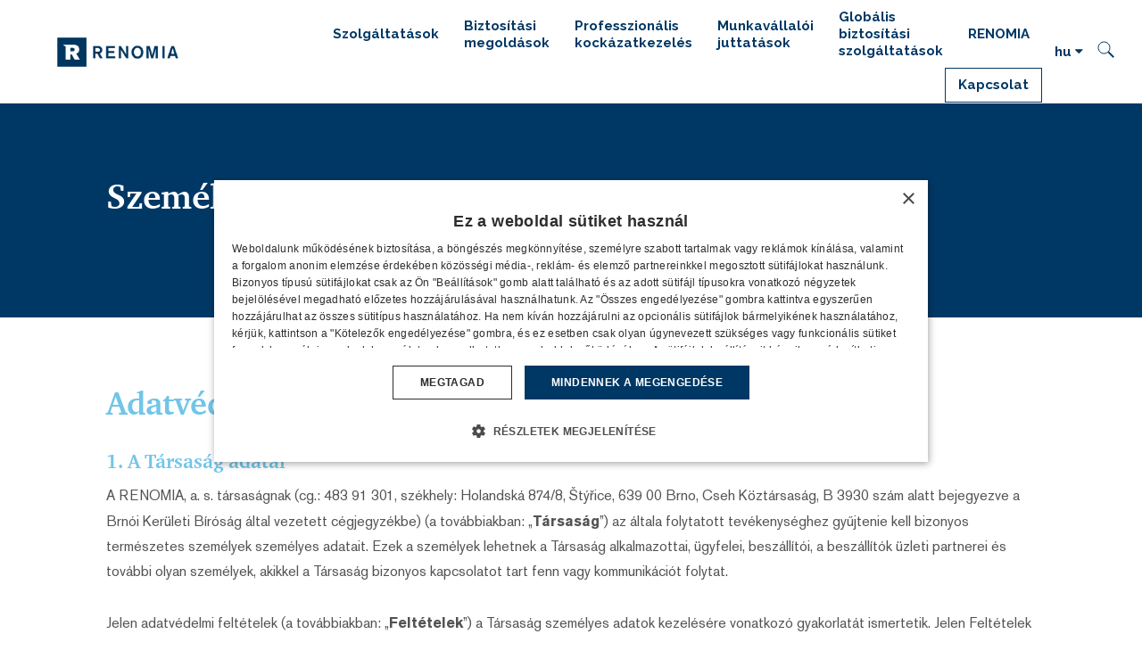

--- FILE ---
content_type: text/html; charset=utf-8
request_url: https://www.renomia.hu/adatvedelmi-feltetelek
body_size: 13327
content:
<!DOCTYPE html>
<html lang = "hu" class = "no-js">
<head>
  

<link type="text/css" href="https://fonts.googleapis.com/css?family=Raleway:200,200i,300,300i,400,400i,500,500i,600,600i,700,700i&amp;subset=latin-ext" rel="stylesheet" />
<link type="text/css" href="https://www.renomia.hu/assets/cs/css/cached.1768564281.core.css" rel="stylesheet" />




  

<meta charset="utf-8" />
<meta name="keywords" content="Adatvédelmi feltételek" />
<meta name="description" content="Adatvédelmi feltételek " />
<meta name="author" content="solidpixels., https://www.solidpixels.com" />
<meta name="robots" content="index, follow" />
<meta property="og:type" content="website" />
<meta property="og:site_name" content="RENOMIA" />
<meta property="og:url" content="https://www.renomia.hu/adatvedelmi-feltetelek" />
<meta property="og:title" content="Adatvédelmi feltételek | RENOMIA" />
<meta property="og:description" content="Adatvédelmi feltételek " />
<meta name="google-site-verification" content="NK4dUnk1oFbLP5RD9tve2sCNFcpTYFm3e_WEbo6kNCY" />
<meta name="fb:app_id" content="518936135263185" />
<meta name="seznam-wmt" content="rZiBVxPc2dVfBVrrOQes91eigz14YEKA" />
<meta name="msapplication-square70x70logo" content="https://www.renomia.hu/files/resize/70/70/favicon.png" />
<meta name="viewport" content="width=device-width, initial-scale=1.0" />
<meta http-equiv="X-UA-Compatible" content="IE=edge" />
<title>Adatvédelmi feltételek | RENOMIA</title>
<script type="text/javascript">var CMS_URL = "https://www.renomia.hu";</script>
<script type="text/javascript">var CMS_ASSETS_URL = "https://www.renomia.hu/assets/cs";</script>
<script type="text/javascript" src="https://cdn.solidpixels.com/2.22/template_core/js/vendor/modernizr.js?1633635609"> </script>
<script type="text/javascript">var CMS_CONFIG = {"app":{"nav":{"selector":"[data-nav=\"priority\"]","useMobileOnPhone":false,"useMobileOnTablet":false,"useMobileOnDesktop":false,"sm":{"type":"toggle","collapsible":false},"lg":{"type":"priority"}},"breakpoints":{"nav":640,"grid":320,"screenSmall":480,"layout":640,"image":{"360":360,"640":640,"980":980,"1280":1280,"1920":1920,"2600":2600}},"typography":{"headingsLarge":1.2,"headingsModularRatio":{"sm":1.25,"md":1.33}},"defaults":{"imagePlaceholder":"none","lazyImages":{"init":false,"lazyClass":"is-lazy","loadingClass":"is-loading","loadedClass":"is-loaded","expand":800,"hFac":1},"inViewport":{"elementSelector":".section-body, .section .row-main, .gallery-item","offset":0,"onlyForward":true},"coverVideo":{"aspectRatio":1.7778,"width":"1120","height":"630","showPlaceholder":false,"audio":false,"autoplay":true,"autoplayOffset":100,"cover":true,"startTime":null},"scrollTo":{"elementSelector":"a[href*=\\#]:not([href=\\#]):not(.no-scroll)","offsetTop":0,"timing":1000},"forms":{"validation":true,"inline":true,"ajax":true},"attachment":{"elementSelector":"input.field-control[type=\"file\"]","resetButtonClass":"icon icon-times","filenameLabelClass":"field-filename"},"swiper":{"containerModifierClass":"gallery-slider-","slideClass":"gallery-slider-item","slideActiveClass":"is-active","wrapperClass":"gallery-slider-wrapper","loop":true,"navigation":{"nextEl":".slider-btn-next","prevEl":".slider-btn-prev"},"pagination":{"el":".slider-pager","type":"bullets","clickable":true}},"map":{"libraries":[],"filters":[],"scrollwheel":false,"mapTypeControl":false}},"async_js":{"async-polyfills.js":"https:\/\/cdn.solidpixels.com\/2.22\/template_core\/js\/processed\/async-polyfills.js","async-slider.js":"https:\/\/cdn.solidpixels.com\/2.22\/template_core\/js\/processed\/async-slider.js"}},"language":{"name":"hu","name_full":"Ma\u010far\u0161tina","prefix":"hu","assets":"cs","i18n":"hu","locale":["hu_HU.utf8","hu_HU.UTF-8"],"host":"www.renomia.hu","site_url":"https:\/\/www.renomia.hu","cms_status":1,"i18n_messages":{"Potvrzen\u00ed \u00fasp\u011b\u0161n\u00e9ho odesl\u00e1n\u00ed formul\u00e1\u0159e ze str\u00e1nek ":"A renomia.hu oldalon tal\u00e1lhat\u00f3 \u0171rlap sikeres elk\u00fcld\u00e9s\u00e9nek visszaigazol\u00e1sa","Dobr\u00fd den,":"Tisztelt C\u00edmzett!","d\u011bkujeme za Va\u0161i zpr\u00e1vu, kter\u00e9 si velmi v\u00e1\u017e\u00edme.":"K\u00f6sz\u00f6nj\u00fck \u00fczenet\u00e9t, amelyet nagyra \u00e9rt\u00e9kel\u00fcnk.","V nejbli\u017e\u0161\u00edm mo\u017en\u00e9m term\u00ednu se V\u00e1m ozveme a spole\u010dn\u011b se domluv\u00edme, jak budeme d\u00e1le postupovat.":"A lehet\u0151 leghamarabb felvessz\u00fck \u00d6nnel a kapcsolatot, hogy egyeztethess\u00fcnk a tov\u00e1bbi k\u00f6z\u00f6s l\u00e9p\u00e9sek kapcs\u00e1n.","Kdyby se cokoliv zm\u011bnilo, m\u016f\u017eete n\u00e1s kontaktovat na telefonu ":"Ha b\u00e1rmi v\u00e1ltozna, k\u00e9rj\u00fck, l\u00e9pjen vel\u00fcnk kapcsolatba a","nebo vyu\u017e\u00edt email ":"telefonsz\u00e1mon vagy az e-mail c\u00edmen","RENOMIA":"RENOMIA","V\u017edy ve Va\u0161em z\u00e1jmu":"Mindig az \u00d6n \u00e9rdek\u00e9ben ","Jm\u00e9no":"Ut\u00f3n\u00e9v","P\u0159\u00edjmen\u00ed":"Csal\u00e1di n\u00e9v","E-mail":"E-mail","Telefon":"Telefon","Text":"Sz\u00f6veg","Souhlas se zpracov\u00e1n\u00edm \u00fadaj\u016f":"","Odesl\u00e1no z":"Elk\u00fcldve innen","Datum":"D\u00e1tum","Odpov\u011b\u010f na tento e-mail bude zasl\u00e1na na adresu":"Az erre az e-mailre adott v\u00e1lasz az info@renomia.cz c\u00edmre ker\u00fcl elk\u00fcld\u00e9sre.","Menu":"Menu","Main menu":" F\u0151 men\u00fc","Navigovat na pobo\u010dku":"Navigate to head office","Branch detail":"Branch detail","Hledej":"Keres\u00e9s","Po\u010det nalezen\u00fdch z\u00e1znam\u016f":"Tal\u00e1latok sz\u00e1ma","V\u00fdsledky vyhled\u00e1v\u00e1n\u00ed slova":"A keres\u00e9s eredm\u00e9nyei","Dal\u0161\u00ed":"Tov\u00e1bb","Hlavn\u00ed navigace":"F\u0151 navig\u00e1ci\u00f3","P\u0159epnout jazyk":"A nyelv kiv\u00e1laszt\u00e1sa","Vyberte":"V\u00e1laszt","Vybrat soubor":"V\u00e1lassz f\u00e1jlt","Str\u00e1nkov\u00e1n\u00ed":"Lapsz\u00e1moz\u00e1s","Prvn\u00ed":"Els\u0151","P\u0159edchoz\u00ed":"El\u0151z\u0151","N\u00e1sleduj\u00edc\u00ed":"K\u00f6vetkez\u0151","Posledn\u00ed":"Utols\u00f3","strana":"oldal","Aktu\u00e1ln\u00ed strana":"Aktu\u00e1lis oldal","Na\u010d\u00edst dal\u0161\u00ed":"Tov\u00e1bbi let\u00f6lt\u00e9se","P\u0159ej\u00edt na":"\u00c1tir\u00e1ny\u00edt\u00e1s"},"validation":{"required":"{label} must not be empty","email":"{label} must be an email address","tel":"{label} must be a phone number","maxLength":"{label} must not exceed {maxLength} characters long","maxFileSize":"Soubor je p\u0159\u00edli\u0161 velk\u00fd, maxim\u00e1ln\u00ed velikost souboru je {maxFileSize}."},"i18n_code":"hu"},"site_url":"https:\/\/www.renomia.hu","cdn_url":"https:\/\/cdn.solidpixels.com\/2.22","cms_url":"https:\/\/www.renomia.cz\/cms\/","assets_url":"https:\/\/www.renomia.hu\/assets\/cs","api_google_key":"AIzaSyDpgWQNI5Jxhg8-xUUNcrC5iIsRYLUPQWw","cookies":{"bar_hidden":false,"ac_allowed":false,"mc_allowed":false}};</script>
<script type="text/javascript">
      (function(w){
        var cachedDate = !!localStorage.fontCacheExpires && parseInt(localStorage.getItem('fontCacheExpires'));
        var currentTime = new Date().getTime();

        if (cachedDate && cachedDate > currentTime) {
          document.documentElement.className += ' fonts-loaded';
        }
      }(this));
</script>
<script type="text/javascript">CMS_CONFIG.fonts = {"Raleway":[{"weight":"200"},{"weight":"300"},{"weight":"400"},{"weight":"500"},{"weight":"600"},{"weight":"700"}]};</script>
<link type="image/png" href="https://www.renomia.hu/files/favicon.png" rel="shortcut icon" />
<link href="https://www.renomia.hu/files/resize/57/57/favicon.png" rel="apple-touch-icon-precomposed" sizes="57x57" />
<link href="https://www.renomia.hu/files/resize/114/114/favicon.png" rel="apple-touch-icon-precomposed" sizes="114x114" />
<link href="https://www.renomia.hu/files/resize/72/72/favicon.png" rel="apple-touch-icon-precomposed" sizes="72x72" />
<link href="https://www.renomia.hu/files/resize/60/60/favicon.png" rel="apple-touch-icon-precomposed" sizes="60x60" />
<link href="https://www.renomia.hu/files/resize/120/120/favicon.png" rel="apple-touch-icon-precomposed" sizes="120x120" />
<link href="https://www.renomia.hu/files/resize/76/76/favicon.png" rel="apple-touch-icon-precomposed" sizes="76x76" />
<link type="image/png" href="https://www.renomia.hu/files/resize/96/96/favicon.png" rel="icon" sizes="96x96" />
<link type="image/png" href="https://www.renomia.hu/files/resize/32/32/favicon.png" rel="icon" sizes="32x32" />
<link type="image/png" href="https://www.renomia.hu/files/resize/16/16/favicon.png" rel="icon" sizes="16x16" />

  
<link href="https://www.renomia.cz/ochrana-osobnich-udaju" rel="alternate" hreflang="cs">
<link href="https://www.renomia.com/general-data-protection-regulation" rel="alternate" hreflang="en">
<link href="https://www.renomia.sk/ochrana-osobnych-udajov" rel="alternate" hreflang="sk">
<link href="https://www.renomia.hu/adatvedelmi-feltetelek" rel="alternate" hreflang="hu">
<link href="https://www.renomia.ro/general-data-protection-regulation" rel="alternate" hreflang="ro">
<link href="https://www.renomia.bg/politika-za-zashita-na-lichnite-danni" rel="alternate" hreflang="bg">
<link href="https://www.renomia.rs/opsta-pravila-zastite-podataka" rel="alternate" hreflang="sr">
</head>
<body class = "production not-mobile not-tablet use-header-fixed use-menu-text-underline  use-headings-underline cms-page-read cms-page-page393">


  <div id = "page" class = "page">
      <div id = "header" class = "header">
        <div class = "row-main">
          <div class="menubar">
              <div class="menubar-cell menubar-header">
                  <div class="logo logo-image">
          
                      <a class="logo-element" href="https://www.renomia.hu" title="RENOMIA">
<img src="https://www.renomia.cz/files/renomia-znacka-rgb.png" alt="RENOMIA"></img></a>
                  </div>
          
              </div><!-- /menubar-header -->
          
              <div class="menubar-cell menubar-primary" data-nav="priority" data-submenu="doubleTap">
                  <button type="button" data-toggle="nav" data-target="#menu-main" class="nav-toggle" aria-expanded="false">
                      <span class="nav-toggle-icon"></span>
                      <span class="nav-toggle-label">Menu</span>
                  </button>
          
                  <nav id="menu-main" class="nav nav-primary" aria-label="Fő navigáció">
                      
<ul id="menu-1" class=" reset"> 
<li class=""> 
<a href="https://www.renomia.hu/szolgaltatasok" class="">
<span>Szolgáltatások</span></a></li> 
<li class=""> 
<a href="https://www.renomia.hu/biztositasi-megoldasok" class="">
<span>Biztosítási megoldások</span></a>
<div class="submenu"> 
<ul id="menu-38" class=" reset"> 
<li class=""> 
<a href="https://www.renomia.hu/autoipar" class="">
<span>Autóipar</span></a></li> 
<li class=""> 
<a href="https://www.renomia.hu/elelmiszeripar" class="">
<span>Élelmiszeripar</span></a></li> 
<li class=""> 
<a href="https://www.renomia.hu/energiaipar" class="">
<span>Energiaipar</span></a></li> 
<li class=""> 
<a href="https://www.renomia.hu/epitoipar" class="">
<span>Építőipar</span></a></li> 
<li class=""> 
<a href="https://www.renomia.hu/legikozlekedes" class="">
<span>Légiközlekedés</span></a></li> 
<li class=""> 
<a href="https://www.renomia.hu/mezogazdasag" class="">
<span>Mezőgazdaság</span></a></li> 
<li class=""> 
<a href="https://www.renomia.hu/vegyipar-es-muanyagipar" class="">
<span>Vegyipar és műanyagipar</span></a></li></ul></div></li> 
<li class=""> 
<a href="https://www.renomia.hu/professzionalis-kockazatkezeles" class="">
<span>Professzionális kockázatkezelés</span></a></li> 
<li class=""> 
<a href="https://www.renomia.hu/munkavallaloi-juttatasok" class="">
<span>Munkavállalói juttatások</span></a></li> 
<li class=""> 
<a href="https://www.renomia.hu/globalis-biztositasi-szolgaltatasok" class="">
<span>Globális biztosítási szolgáltatások</span></a></li> 
<li class=""> 
<a href="https://www.renomia.hu/renomia" class="">
<span>RENOMIA</span></a></li> 
<li class="highlight"> 
<a href="https://www.renomia.hu/kapcsolat" class="">
<span>Kapcsolat</span></a></li></ul>
                  </nav>
              </div><!-- /menubar-menu -->
          
          
                  <div class = "menubar-cell menubar-language" id="fake-lang-switcher">
                  
<nav id="dropdown-lang" class="nav language-switcher language-switcher-dropdown" aria-label="A nyelv kiválasztása"> 
<a href="#dropdown-lang" class="no-scroll" data-toggle="dropdown" aria-haspopup="true" aria-expanded="false" aria-label="Aktivní jazyk"> 
<abbr title="Maďarština">hu</abbr></a> 
<div id="menu-lang" class="submenu"> 
<ul> 
<li class="">
<a href="https://www.renomia.cz/ochrana-osobnich-udaju">
<abbr title="Čeština">cz</abbr></a></li> 
<li class="">
<a href="https://www.renomia.com/general-data-protection-regulation">
<abbr title="Angličtina">en</abbr></a></li> 
<li class="">
<a href="https://www.renomia.sk/ochrana-osobnych-udajov">
<abbr title="Slovenština">sk</abbr></a></li> 
<li class="is-active">
<a href="https://www.renomia.hu/adatvedelmi-feltetelek">
<abbr title="Maďarština">hu</abbr></a></li> 
<li class="">
<a href="https://www.renomia.ro/general-data-protection-regulation">
<abbr title="ro">ro</abbr></a></li> 
<li class="">
<a href="https://www.renomia.bg/politika-za-zashita-na-lichnite-danni">
<abbr title="bg">bg</abbr></a></li> 
<li class="">
<a href="https://www.renomia.rs/opsta-pravila-zastite-podataka">
<abbr title="rs">rs</abbr></a></li></ul></div></nav>
                  </div><!-- /menubar-language -->
          
          
          
              <div class="menubar-cell search-form" id="search-form">
                  <form action="https://www.renomia.hu/vyhledavani" name="searchForm" id="searchForm" class="form">
                      <input type="text" class="search-input" id="search-input" name="q" placeholder="Keresés..." autocomplete="off" required>
                      <button tabindex="-1" type="reset" class="search-reset btn btn-icon" id="search-reset">
                          &times;
                      </button>
                      <button type="submit" class="search-submit btn btn-inverse btn-icon" id="search-submit" title="Hledat">
                          <i class="icon icon-search" aria-hidden="true"></i>
                          <!--<img src="../../assets/cs/images/icon-search.svg"></img>-->
                      </button>
                  </form>
                  <button type="button" class="search-toggler btn btn-inverse btn-icon" id="search-toggler" title="Hledat">
                      <i class="icon icon-search" aria-hidden="true"></i>
                      <!--<img src="../../assets/cs/images/icon-search.svg"></img>-->
                  </button>
              </div>
          
              <div class="menubar-cell menubar-language temporary-hidden">
                  
<nav id="dropdown-lang" class="nav language-switcher language-switcher-dropdown" aria-label="A nyelv kiválasztása"> 
<a href="#dropdown-lang" class="no-scroll" data-toggle="dropdown" aria-haspopup="true" aria-expanded="false" aria-label="Aktivní jazyk"> 
<abbr title="Maďarština">hu</abbr></a> 
<div id="menu-lang" class="submenu"> 
<ul> 
<li class="">
<a href="https://www.renomia.cz/ochrana-osobnich-udaju">
<abbr title="Čeština">cz</abbr></a></li> 
<li class="">
<a href="https://www.renomia.com/general-data-protection-regulation">
<abbr title="Angličtina">en</abbr></a></li> 
<li class="">
<a href="https://www.renomia.sk/ochrana-osobnych-udajov">
<abbr title="Slovenština">sk</abbr></a></li> 
<li class="is-active">
<a href="https://www.renomia.hu/adatvedelmi-feltetelek">
<abbr title="Maďarština">hu</abbr></a></li> 
<li class="">
<a href="https://www.renomia.ro/general-data-protection-regulation">
<abbr title="ro">ro</abbr></a></li> 
<li class="">
<a href="https://www.renomia.bg/politika-za-zashita-na-lichnite-danni">
<abbr title="bg">bg</abbr></a></li> 
<li class="">
<a href="https://www.renomia.rs/opsta-pravila-zastite-podataka">
<abbr title="rs">rs</abbr></a></li></ul></div></nav>
              </div><!-- /menubar-language -->
          
          </div><!-- /menubar -->
        </div>
      </div>
    <div id = "main" class = "main">
        
<div class="section section-has-background section-height-medium section-align-middle section-color-inverse">
<div class="section-body">
<div class="row-main"> 
<div class="col col-1-12 grid-12-12"> 
<div class="block block-inline" data-lb="region" data-lb-id="row-0-column-0-region-0"> <h1>Személyes adatok védelme<strong> </strong></h1>

</div></div></div></div><div class="section-background" style="background-color:rgba(0,56,101,1)"></div></div>
<div class="section section-height-normal section-align-middle section-color-default">
<div class="section-body">
<div class="row-main"> 
<div class="col col-1-12 grid-12-12"> 
<div class="block block-inline" data-lb="region" data-lb-id="row-0-column-0-region-0"> <h2>Adatvédelmi tájékoztatás</h2>

</div></div></div>

<div class="row-main"> 
<div class="col col-1-12 grid-12-12"> 
<div class="block block-inline" data-lb="region" data-lb-id="row-1-column-0-region-0"> <h3><strong>1. A Társaság adatai</strong></h3>

<p>A RENOMIA, a. s. társaságnak (cg.: 483 91 301, székhely: Holandská 874/8, Štýřice, 639 00 Brno, Cseh Köztársaság, B 3930 szám alatt bejegyezve a Brnói Kerületi Bíróság által vezetett cégjegyzékbe) (a továbbiakban: „<strong>Társaság</strong>”) az általa folytatott tevékenységhez gyűjtenie kell bizonyos természetes személyek személyes adatait. Ezek a személyek lehetnek a Társaság alkalmazottai, ügyfelei, beszállítói, a beszállítók üzleti partnerei és további olyan személyek, akikkel a Társaság bizonyos kapcsolatot tart fenn vagy kommunikációt folytat.</p>

<p>Jelen adatvédelmi feltételek (a továbbiakban: „<strong>Feltételek</strong>”) a Társaság személyes adatok kezelésére vonatkozó gyakorlatát ismertetik. Jelen Feltételek biztosítják, hogy a személyes adatok kezelése az érintettek jogainak megfelelő védelme érdekében eleget tegyen a kötelező érvényű jogszabályoknak, különös tekintettel az Európai Parlament és a Tanács (EU) 2016/679 rendeletére (2016. április 27.) a természetes személyeknek a személyes adatok kezelése tekintetében történő védelméről és az ilyen adatok szabad áramlásáról, valamint a 95/46/EK rendelet hatályon kívül helyezéséről (általános adatvédelmi rendelet) (a továbbiakban: „<strong>Rendelet</strong>”).&nbsp;</p>

<p>Jelen Feltételek hatálya a Társaság által kezelt valamennyi személyes adatra kiterjed, függetlenül attól, hogy a kezelésüknek mi a célja vagy jogalapja (jogcíme).</p>

<p>A személyes adatok kezelésével kapcsolatos kérdésekkel a Társasághoz vagy annak adatvédelmi tisztviselőjéhez lehet fordulni:</p>

<p>Levelezési cím: Holandská 874/8, Štýřice, 639 00 Brno, Cseh Köztársaság</p>

<p>Adatvédelmi tisztviselő: az aktuális elérhetőségi adatok megtalálhatók a következő címen: <a href="https://www.renomia.hu/hu/risk-management">https://www.renomia.hu/hu/kontakt</a>&nbsp;</p>

<h3><strong>2. </strong>Milyen alapelveket követünk a személyes adatok kezelésekor?</h3>

<p>A Társaság a Rendelet által meghatározott jogalap alapján, tisztességesen és átlátható módon, csak meghatározott, egyértelmű és jogszerű célból, a szükségesre korlátozva kezel pontos és naprakész személyes adatokat, és olyan formában tárolja azokat, amely az érintettek azonosítását csak a személyes adatok kezelése céljainak eléréséhez szükséges ideig teszi lehetővé, továbbá megfelelő technikai vagy szervezési intézkedések alkalmazásával, valamint a jogosulatlan vagy jogellenes kezeléssel, véletlen elvesztéssel, megsemmisítéssel és károsodással szembeni megfelelő védelemmel biztosítja az integritásukat és bizalmas jellegüket.&nbsp;</p>

<p>A Társaság gondoskodik az adatkezelés céljai szempontjából pontatlan adatok haladéktalan törléséről vagy helyesbítéséről.</p>

<p>A Társaság megfelelő módon dokumentálja a személyes adatokkal és azok védelmével kapcsolatos minden tevékenységét, különös tekintettel az adatkezelési tevékenységekről vezetett nyilvántartásra és a személyes adatok kezelésével kapcsolatos egyéb dokumentumokra a felelősség elvének alkalmazása érdekében a Rendelet alapján. A Társaság együttműködést folytat a felügyeleti hatósággal, amely alatt elsősorban a Cseh Köztársaság Adatvédelmi Hivatala (Úřad pro ochranu osobních údajů, székhely: Pplk. Sochora 27, 170 00 Praha 7, Cseh Köztársaság, e-mail: posta@uoou.cz, tel.: +420 234 665 111) értendő.</p>

<h3><strong>3. Milyen célból kezeljük a személyes adatokat?</strong></h3>

<p>A Társaság minden személyesadat-kezelés megkezdése előtt meghatározza a szóban forgó adatkezelés célját. Ilyen cél lehet jellemzően a szerződéskötés az ügyféllel (ideértve az erre irányuló tárgyalásokat is) és az ilyen szerződések teljesítése, alkalmazotti nyilvántartás vezetése, potenciális ügyfelek megkeresése termékek ajánlása céljából stb.</p>

<p>A Társaság az érintettnek személyre szóló tájékoztatást ad (küld) arról, hogy milyen célból kezeli a személyes adatait. A személyes adatok kezelése egész idő alatt kizárólag az előre meghatározott célból és az ehhez szükséges terjedelemben történik.&nbsp;</p>

<p>Az adatkezelés céljának teljesítése után a Társaság az adattakarékosság (az adatkezelés céljai szempontjából megfelelő és releváns, a szükségesre korlátozott kezelés) és a korlátozott tárolhatóság elve alapján törli a személyes adatokat, kivéve, ha azokat egyéb célból meg kell őrizni. &nbsp;</p>

<h3><strong>4. Milyen személyes adatokat kezelünk?</strong></h3>

<p>A Társaság kizárólag az adott cél teljesítéséhez szükséges terjedelemben kezel személyes adatokat. A Társaság az érintettnek személyre szóló tájékoztatást ad (küld) arról, hogy konkrétan milyen személyes adatait kezeli az adott cél teljesítéséhez.</p>

<h3><strong>5. Milyen jogalapon kezeljük a személyes adatokat?</strong></h3>

<p>A Társaság mindig a Rendelet 6. cikkében (Az adatkezelés jogszerűsége) szereplő valamely jogalap alapján kezeli a személyes adatokat. A Társaság által végzett adatkezelés leggyakoribb jogalapjai:</p>

<ol style="list-style-type:lower-alpha;">
	<li>
	<p>the conclusion or the performance of a contract which contracting party is a data subject or the implementation of measures taken before the conclusion of a contract on the request of data subject;</p>
	</li>
	<li>the performance of a legal obligation to which the Company is subject as an Administrator;</li>
	<li>a legitimate interest of the Company or a third party that prevails over the interests and fundamental rights and freedoms of data subject for the protection of personal data; or</li>
	<li>the consent of the data subject to the processing of its personal data.</li>
</ol>

<p>The specific title on the basis of which the personal data of the data subject is processed, learns the data subject from the information that the Company hands it over (sends) individually.</p>

<h3><strong>5.1. Legitimate interest of the Company</strong></h3>

<p>The Company´s legitimate interest is determined by the Company. Before processing the personal data according to the legitimate interest the Company will compare the interest with the legitimate interests and fundamental rights and freedoms of data subjects whose personal data are processed by the so-called balance test.</p>

<p>If the Company finds, based on the result of a balance test, that the personal data of the data subject can be processed under the title of a legitimate interest, it is always informed by the data subject about this fact (i.e. it processes data based on legitimate interest) within the data subject´s information and informs it based on which specific legitimate interest it is doing.</p>

<p>If the title for processing personal data of the data subject is the legitimate interest of the Company, the data subject is entitled to object and request the erase (more detailed within the information that the Company hands over (sends) individually to the data subject). The data subject is informed about these rights within the information that the Company hands over (sends) individually to the data subject, at the latest at the time of the first communication of the Company with the data subject.</p>

<p>The Company processes personal data based on the legitimate interests, such as fraud prevention, property protection, legal claims prosecuting, transmitting within the group for administrative purposes, direct marketing (if the Company processes personal data for the purposes of meeting the contract to which the data subject is a contracting party, it is entitled to inform the subject about the goods or services and to send the commercial information to the e-mail address of the data subject), etc.</p>

<h3><strong>5.2. Consent to the processing of personal data</strong></h3>

<p>The consent of the data subject to the processing of its personal data can be granted for one or more specific purposes – this title is used by the Company only in those cases where it is not authorized to process personal data based on another legal title.</p>

<p>The consent of the data subject to the processing of its personal data is used by the Company in particular when handling so-called special category of personal data (health status data), when transmitting personal data among companies in a group of RENOMIA GROUP, and alike.</p>

<p>The subject can withdraw at any time the consent to the processing of personal data. If the data subject withdraws his consent to processing, this does not mean that the processing of personal data prior to such a withdrawal is illegal - withdrawal of a consent has no retrospective effect and the processing of personal data resulting from such consent prior to its withdrawal is unaffected. The data subject is informed about this fact before expressing the consent to the processing of personal data. &nbsp;</p>

<h3><strong>6. How do we process personal data?</strong></h3>

<p>Personal data is processed most frequently in electronic form by a non-automated manner (in particular, personal data of customers and suppliers) as well as in a printed form by a non-automated manner (especially labor law documentation).</p>

<p>The Company accepts the technical and organizational measures for the protection of personal data described in these Company's Terms and Internal Regulations and personal data is always sufficiently secured and protected against unauthorized disclosure - for details see the Art. 10 of these Terms.</p>

<h3><strong>7. How long do we process personal data?</strong></h3>

<p>Personal data will be processed only for the time required to meet the purpose of personal data processing, which is determined individually and the length of which is also individually reported to the data subject. Except for such a period, the Company is authorized to process personal data of the data subject for the period determined by special legislation or for the period required to enforce the Company's rights against the data subject. The specific time period during which the data subject's personal data will be processed will learn the data subject from the information that the Company hands it over (sends) individually.</p>

<p>Once the purpose of the personal data processing is met and the Company has no longer any other purpose for which it is authorized to process, the Company deletes the personal data. In case of personal data processed on the basis of the data subject's consent, the Company also deletes personal data if the data subject withdraws its consent to the processing of personal data. If personal data is processed based on the legitimate interest, and the data subject makes a protest against the processing and there are no prevailing legitimate reasons for processing, the Company will also delete its personal data after being informed by the data subject.</p>

<h3>8.&nbsp;What rights does the data subject have?</h3>

<h3>Each data subject has the following rights:</h3>

<ol>
	<li>Right to information</li>
	<li>Right to personal data access</li>
	<li>Right to correction</li>
	<li>Right to erase (right to be forgotten)</li>
	<li>Right to limit the processing</li>
	<li>Right to data transmitting</li>
	<li>Right to make a protest</li>
	<li>Right not to be a subject of automated individual decision, including profiling</li>
	<li>Right to make a complaint to the General Data Protection Authority or another relevant supervisory authority in connection with the personal data processing.</li>
</ol>

<h3><strong>8.1 Where and how to make a claim of data subject?</strong></h3>

<p>The possibilities of exercising the rights (where and how), referred to in 1) - 8), learns the data subject from the information that the Company hands it over (sends) individually.</p>

<p>The law referred to in the Articles 8 and 9) can the subject claim by the General Data Protection Authority:</p>

<ol style="list-style-type:lower-alpha;">
	<li>by e-mail <a href="mailto:posta@uoou.cz">posta@uoou.cz</a>;</li>
	<li>via data box ID: qkbaa2n;</li>
	<li>by phone +420 234 665&nbsp;111; or</li>
	<li>in writing at Pplk. Sochora 27, 170 00 Praha 7,</li>
</ol>

<p>or other relevant supervisory authority with the personal data processing.</p>

<h3><strong>9. Under which conditions do we pass on the personal data? </strong></h3>

<p>Personal data may be processed by the Company as an administrator directly by its employees or through third parties (hereinafter referred to as the "<strong>Processor</strong>" or "<strong>Processors</strong>"). The Company has concluded with each Processor a contract on processing of personal data and has also concluded a contract on processing of personal data with the persons to whom the Company acts as a Processor.</p>

<p>Whom and to what extent the information is passed, the data subject learns from the information that the Company hands it over (sends) individually.</p>

<p>The Processors provided the Company with sufficient guarantees to implement appropriate technical and organizational measures so that the processing complies with the requirements of the Regulation and to ensure the protection of the rights of the subjects. &nbsp;</p>

<p>The Company does not transmit the personal data to third parties against payment.</p>

<p>Personal data may be transmitted to third countries outside the European Union and the European Economic Area. To whom and to what extent is the information to third countries outside the European Union and the European Economic Area transmitted, the data subject learns from the information that the Company hands it over (sends) individually.</p>

<h3>10.&nbsp;How do we secure personal data?</h3>

<p>Taking into account technology status, implementation costs, nature, scope, context and purposes of the processing, as well as probable and various serious risks to the rights and freedoms of natural persons, the Company has put in place appropriate technical and organizational measures to ensure the level of security of personal data corresponding to the particular risk, especially accidental or illegal destruction, loss, alteration, unauthorized access to transmitted, stored or otherwise processed personal data or unauthorized access to them.</p>

<p>The specific measures introduced by the Company learns the data subject from the information that the Company hands it over (sends) individually.</p>

</div></div></div></div></div>



    </div>
    <div id = "footer" class = "footer" role = "contentinfo">
      
<div class="section section-height-normal section-align-middle section-color-default section_overlay">
<div class="section-body">
<div class="row-main"> 
<div class="col col-1-12 grid-12-12"> 
<div class="block block-inline" data-lb="region" data-lb-id="row-0-column-0-region-0"> <h2 class="center"><span class="dark-blue">RENOMIA</span> GROUP</h2>

</div></div></div>

<div class="row-main"> 
<div class="col col-3-12 grid-8-12"> 
<div class="block block-gallery overflow_gallery-big" data-lb="region" data-lb-id="row-1-column-0-region-0"> <div class="grid gallery-container" style="margin:0 -41px -41px 0"><div class="gallery-item grid-col-4" style="padding:0 41px 41px 0"><a class="image image-width-stretch image-mask ratio-original" style="padding-bottom:20%" href="https://www.renomia.cz/" target="_blank"><img class="is-lazy" data-srcset="https://www.renomia.rs/files/responsive/360/0/2961-rg-logo-renomia.png 360w,https://www.renomia.rs/files/responsive/640/0/2961-rg-logo-renomia.png 360w" data-sizes="(min-width:1090px) 182px, (min-width:640px) 22.00vw, (min-width:480px) 50.00vw, 100.00vw"/><noscript><img srcset="https://www.renomia.rs/files/responsive/360/0/2961-rg-logo-renomia.png 360w,https://www.renomia.rs/files/responsive/640/0/2961-rg-logo-renomia.png 360w" sizes="(min-width:1090px) 182px, (min-width:640px) 22.00vw, (min-width:480px) 50.00vw, 100.00vw"></noscript></a></div><div class="gallery-item grid-col-4" style="padding:0 41px 41px 0"><a class="image image-width-stretch image-mask ratio-original" style="padding-bottom:20%" href="https://www.renomianet.cz/" target="_blank"><img class="is-lazy" data-srcset="https://www.renomia.rs/files/responsive/360/0/2959-rg-logo-renomia-network.png 360w,https://www.renomia.rs/files/responsive/640/0/2959-rg-logo-renomia-network.png 360w" data-sizes="(min-width:1090px) 182px, (min-width:640px) 22.00vw, (min-width:480px) 50.00vw, 100.00vw"/><noscript><img srcset="https://www.renomia.rs/files/responsive/360/0/2959-rg-logo-renomia-network.png 360w,https://www.renomia.rs/files/responsive/640/0/2959-rg-logo-renomia-network.png 360w" sizes="(min-width:1090px) 182px, (min-width:640px) 22.00vw, (min-width:480px) 50.00vw, 100.00vw"></noscript></a></div><div class="gallery-item grid-col-4" style="padding:0 41px 41px 0"><a class="image image-width-stretch image-mask ratio-original" style="padding-bottom:20%" href="https://www.renomia-ep.com/" target="_blank"><img class="is-lazy" data-srcset="https://www.renomia.rs/files/responsive/360/0/2957-rg-logo-renomia-european-partners.png 360w,https://www.renomia.rs/files/responsive/640/0/2957-rg-logo-renomia-european-partners.png 360w" data-sizes="(min-width:1090px) 182px, (min-width:640px) 22.00vw, (min-width:480px) 50.00vw, 100.00vw"/><noscript><img srcset="https://www.renomia.rs/files/responsive/360/0/2957-rg-logo-renomia-european-partners.png 360w,https://www.renomia.rs/files/responsive/640/0/2957-rg-logo-renomia-european-partners.png 360w" sizes="(min-width:1090px) 182px, (min-width:640px) 22.00vw, (min-width:480px) 50.00vw, 100.00vw"></noscript></a></div><div class="gallery-item grid-col-4" style="padding:0 41px 41px 0"><a class="image image-width-stretch image-mask ratio-original" style="padding-bottom:20%" href="https://www.renomiabenefit.cz/" target="_blank"><img class="is-lazy" data-srcset="https://www.renomia.rs/files/responsive/360/0/2955-rg-logo-renomia-benefit.png 360w,https://www.renomia.rs/files/responsive/640/0/2955-rg-logo-renomia-benefit.png 360w" data-sizes="(min-width:1090px) 182px, (min-width:640px) 22.00vw, (min-width:480px) 50.00vw, 100.00vw"/><noscript><img srcset="https://www.renomia.rs/files/responsive/360/0/2955-rg-logo-renomia-benefit.png 360w,https://www.renomia.rs/files/responsive/640/0/2955-rg-logo-renomia-benefit.png 360w" sizes="(min-width:1090px) 182px, (min-width:640px) 22.00vw, (min-width:480px) 50.00vw, 100.00vw"></noscript></a></div></div>
</div></div></div>

<div class="row-main"> 
<div class="col col-1-12 grid-12-12"> 
<div class="block block-inline overlay__block-grey" data-lb="region" data-lb-id="row-2-column-0-region-0"> <p class="center">Leányvállalatok és társult gazdasági társaságok</p>

</div></div></div>

<div class="row-main"> 
<div class="col col-1-12 grid-4-12"> 
<div class="block block-inline overlay__block-blue" data-lb="region" data-lb-id="row-3-column-0-region-0"> <p class="center">Külföldön</p>

</div> 
<div class="block block-gallery" data-lb="region" data-lb-id="row-3-column-0-region-1"> <div class="grid gallery-container" style="margin:0 -2px -2px 0"><div class="gallery-item grid-col-2" style="padding:0 2px 2px 0"><a class="image image-width-stretch image-mask ratio-original" style="padding-bottom:57.14285714285714%" href="https://www.renomia.sk" target="_blank"><img class="is-lazy" data-srcset="https://www.renomia.rs/files/responsive/360/0/rg-logo-renomia-zahranici-2.jpg 350w" data-sizes="(min-width:1090px) 182px, (min-width:640px) 16.67vw, (min-width:480px) 50.00vw, 100.00vw"/><div class="image-caption image-caption-middle valign-center align-center"><div class="image-caption-wrapper">Szlovákia</div></div><noscript><img srcset="https://www.renomia.rs/files/responsive/360/0/rg-logo-renomia-zahranici-2.jpg 350w" sizes="(min-width:1090px) 182px, (min-width:640px) 16.67vw, (min-width:480px) 50.00vw, 100.00vw"></noscript></a></div><div class="gallery-item grid-col-2" style="padding:0 2px 2px 0"><a class="image image-width-stretch image-mask ratio-original" style="padding-bottom:57.14285714285714%" href="https://www.renomia.hu" target="_blank"><img class="is-lazy" data-srcset="https://www.renomia.rs/files/responsive/360/0/rg-logo-polipins-new-zahranici.jpg 350w" data-sizes="(min-width:1090px) 182px, (min-width:640px) 16.67vw, (min-width:480px) 50.00vw, 100.00vw"/><div class="image-caption image-caption-middle valign-center align-center"><div class="image-caption-wrapper">Magyarország</div></div><noscript><img srcset="https://www.renomia.rs/files/responsive/360/0/rg-logo-polipins-new-zahranici.jpg 350w" sizes="(min-width:1090px) 182px, (min-width:640px) 16.67vw, (min-width:480px) 50.00vw, 100.00vw"></noscript></a></div><div class="gallery-item grid-col-2" style="padding:0 2px 2px 0"><a class="image image-width-stretch image-mask ratio-original" style="padding-bottom:57.14285714285714%" href="https://www.renomia.bg/" target="_blank"><img class="is-lazy" data-srcset="https://www.renomia.rs/files/responsive/360/0/rg-logo-renomia-zahranici-2.jpg 350w" data-sizes="(min-width:1090px) 182px, (min-width:640px) 16.67vw, (min-width:480px) 50.00vw, 100.00vw"/><div class="image-caption image-caption-middle valign-center align-center"><div class="image-caption-wrapper">Bulgária</div></div><noscript><img srcset="https://www.renomia.rs/files/responsive/360/0/rg-logo-renomia-zahranici-2.jpg 350w" sizes="(min-width:1090px) 182px, (min-width:640px) 16.67vw, (min-width:480px) 50.00vw, 100.00vw"></noscript></a></div><div class="gallery-item grid-col-2" style="padding:0 2px 2px 0"><a class="image image-width-stretch image-mask ratio-original" style="padding-bottom:57.14285714285714%" href="http://polipins.rs/" target="_blank"><img class="is-lazy" data-srcset="https://www.renomia.rs/files/responsive/360/0/rg-logo-polipins-new-zahranici.jpg 350w" data-sizes="(min-width:1090px) 182px, (min-width:640px) 16.67vw, (min-width:480px) 50.00vw, 100.00vw"/><div class="image-caption image-caption-middle valign-center align-center"><div class="image-caption-wrapper">Szerbia</div></div><noscript><img srcset="https://www.renomia.rs/files/responsive/360/0/rg-logo-polipins-new-zahranici.jpg 350w" sizes="(min-width:1090px) 182px, (min-width:640px) 16.67vw, (min-width:480px) 50.00vw, 100.00vw"></noscript></a></div><div class="gallery-item grid-col-2" style="padding:0 2px 2px 0"><a class="image image-width-stretch image-mask ratio-original" style="padding-bottom:57.14285714285714%" href="https://www.renomia.ro/" target="_blank"><img class="is-lazy" data-srcset="https://www.renomia.rs/files/responsive/360/0/rg-logo-srba-zahranici-2.jpg 350w" data-sizes="(min-width:1090px) 182px, (min-width:640px) 16.67vw, (min-width:480px) 50.00vw, 100.00vw"/><div class="image-caption image-caption-middle valign-center align-center"><div class="image-caption-wrapper">Románia</div></div><noscript><img srcset="https://www.renomia.rs/files/responsive/360/0/rg-logo-srba-zahranici-2.jpg 350w" sizes="(min-width:1090px) 182px, (min-width:640px) 16.67vw, (min-width:480px) 50.00vw, 100.00vw"></noscript></a></div><div class="gallery-item grid-col-2" style="padding:0 2px 2px 0"><a class="image image-width-stretch image-mask ratio-original" style="padding-bottom:57.14285714285714%" href="https://www.dps.hr/en/" target="_blank"><img class="is-lazy" data-srcset="https://www.renomia.rs/files/responsive/360/0/rg-logo-dps-zahranici.jpg 350w" data-sizes="(min-width:1090px) 182px, (min-width:640px) 16.67vw, (min-width:480px) 50.00vw, 100.00vw"/><div class="image-caption image-caption-middle valign-center align-center"><div class="image-caption-wrapper">Horvátország</div></div><noscript><img srcset="https://www.renomia.rs/files/responsive/360/0/rg-logo-dps-zahranici.jpg 350w" sizes="(min-width:1090px) 182px, (min-width:640px) 16.67vw, (min-width:480px) 50.00vw, 100.00vw"></noscript></a></div></div>
</div></div> 
<div class="col col-5-12 grid-6-12"> 
<div class="block block-inline overlay__block-blue" data-lb="region" data-lb-id="row-3-column-1-region-0"> <p class="center">Cseh Köztársaság</p>

</div> 
<div class="block block-gallery" data-lb="region" data-lb-id="row-3-column-1-region-1"> <div class="grid gallery-container" style="margin:0 -0px -0px 0"><div class="gallery-item grid-col-3" style="padding:0 0px 0px 0"><a class="image image-width-stretch image-mask ratio-original" style="padding-bottom:76.14107883817427%" href="https://www.img.cz/" target="_blank"><img class="is-lazy" data-srcset="https://www.renomia.rs/files/responsive/360/0/img-logo.png 360w,https://www.renomia.rs/files/responsive/640/0/img-logo.png 482w" data-sizes="(min-width:1090px) 182px, (min-width:640px) 16.67vw, (min-width:480px) 50.00vw, 100.00vw"/><noscript><img srcset="https://www.renomia.rs/files/responsive/360/0/img-logo.png 360w,https://www.renomia.rs/files/responsive/640/0/img-logo.png 482w" sizes="(min-width:1090px) 182px, (min-width:640px) 16.67vw, (min-width:480px) 50.00vw, 100.00vw"></noscript></a></div><div class="gallery-item grid-col-3" style="padding:0 0px 0px 0"><a class="image image-width-stretch image-mask ratio-original" style="padding-bottom:57.14285714285714%" href="https://www.wiass.cz/" target="_blank"><img class="is-lazy" data-srcset="https://www.renomia.rs/files/responsive/360/0/rg-logo-wi-ass-cr.jpg 350w" data-sizes="(min-width:1090px) 182px, (min-width:640px) 16.67vw, (min-width:480px) 50.00vw, 100.00vw"/><noscript><img srcset="https://www.renomia.rs/files/responsive/360/0/rg-logo-wi-ass-cr.jpg 350w" sizes="(min-width:1090px) 182px, (min-width:640px) 16.67vw, (min-width:480px) 50.00vw, 100.00vw"></noscript></a></div><div class="gallery-item grid-col-3" style="padding:0 0px 0px 0"><a class="image image-width-stretch image-mask ratio-original" style="padding-bottom:57.14285714285714%" href="https://www.heliapartners.cz/" target="_blank"><img class="is-lazy" data-srcset="https://www.renomia.rs/files/responsive/360/0/rg-logo-helia.jpg 350w" data-sizes="(min-width:1090px) 182px, (min-width:640px) 16.67vw, (min-width:480px) 50.00vw, 100.00vw"/><noscript><img srcset="https://www.renomia.rs/files/responsive/360/0/rg-logo-helia.jpg 350w" sizes="(min-width:1090px) 182px, (min-width:640px) 16.67vw, (min-width:480px) 50.00vw, 100.00vw"></noscript></a></div><div class="gallery-item grid-col-3" style="padding:0 0px 0px 0"><a class="image image-width-stretch image-mask ratio-original" style="padding-bottom:57.14285714285714%" href="https://www.pbt-trebic.cz/" target="_blank"><img class="is-lazy" data-srcset="https://www.renomia.rs/files/responsive/360/0/rg-logo-pbt.jpg 350w" data-sizes="(min-width:1090px) 182px, (min-width:640px) 16.67vw, (min-width:480px) 50.00vw, 100.00vw"/><noscript><img srcset="https://www.renomia.rs/files/responsive/360/0/rg-logo-pbt.jpg 350w" sizes="(min-width:1090px) 182px, (min-width:640px) 16.67vw, (min-width:480px) 50.00vw, 100.00vw"></noscript></a></div><div class="gallery-item grid-col-3" style="padding:0 0px 0px 0"><a class="image image-width-stretch image-mask ratio-original" style="padding-bottom:57.14285714285714%" href="https://www.vpvbohemia.cz/" target="_blank"><img class="is-lazy" data-srcset="https://www.renomia.rs/files/responsive/360/0/rg-logo-vpv.jpg 350w" data-sizes="(min-width:1090px) 182px, (min-width:640px) 16.67vw, (min-width:480px) 50.00vw, 100.00vw"/><noscript><img srcset="https://www.renomia.rs/files/responsive/360/0/rg-logo-vpv.jpg 350w" sizes="(min-width:1090px) 182px, (min-width:640px) 16.67vw, (min-width:480px) 50.00vw, 100.00vw"></noscript></a></div><div class="gallery-item grid-col-3" style="padding:0 0px 0px 0"><a class="image image-width-stretch image-mask ratio-original" style="padding-bottom:57.14285714285714%" href="https://http://www.cz-ceb.com/" target="_blank"><img class="is-lazy" data-srcset="https://www.renomia.rs/files/responsive/360/0/rg-logo-ceb.jpg 350w" data-sizes="(min-width:1090px) 182px, (min-width:640px) 16.67vw, (min-width:480px) 50.00vw, 100.00vw"/><noscript><img srcset="https://www.renomia.rs/files/responsive/360/0/rg-logo-ceb.jpg 350w" sizes="(min-width:1090px) 182px, (min-width:640px) 16.67vw, (min-width:480px) 50.00vw, 100.00vw"></noscript></a></div><div class="gallery-item grid-col-3" style="padding:0 0px 0px 0"><a class="image image-width-stretch image-mask ratio-original" style="padding-bottom:57.14285714285714%" href="http://www.confidobroker.cz/" target="_blank"><img class="is-lazy" data-srcset="https://www.renomia.rs/files/responsive/360/0/rg-logo-confido.jpg 350w" data-sizes="(min-width:1090px) 182px, (min-width:640px) 16.67vw, (min-width:480px) 50.00vw, 100.00vw"/><noscript><img srcset="https://www.renomia.rs/files/responsive/360/0/rg-logo-confido.jpg 350w" sizes="(min-width:1090px) 182px, (min-width:640px) 16.67vw, (min-width:480px) 50.00vw, 100.00vw"></noscript></a></div><div class="gallery-item grid-col-3" style="padding:0 0px 0px 0"><a class="image image-width-stretch image-mask ratio-original" style="padding-bottom:57.14285714285714%" href="http://www.seintillo.cz/" target="_blank"><img class="is-lazy" data-srcset="https://www.renomia.rs/files/responsive/360/0/rg-logo-sentillo.jpg 350w" data-sizes="(min-width:1090px) 182px, (min-width:640px) 16.67vw, (min-width:480px) 50.00vw, 100.00vw"/><noscript><img srcset="https://www.renomia.rs/files/responsive/360/0/rg-logo-sentillo.jpg 350w" sizes="(min-width:1090px) 182px, (min-width:640px) 16.67vw, (min-width:480px) 50.00vw, 100.00vw"></noscript></a></div><div class="gallery-item grid-col-3" style="padding:0 0px 0px 0"><a class="image image-width-stretch image-mask ratio-original" style="padding-bottom:57.14285714285714%" href="https://www.iptrust.cz/" target="_blank"><img class="is-lazy" data-srcset="https://www.renomia.rs/files/responsive/360/0/rg-logo-ip-trust.jpg 350w" data-sizes="(min-width:1090px) 182px, (min-width:640px) 16.67vw, (min-width:480px) 50.00vw, 100.00vw"/><noscript><img srcset="https://www.renomia.rs/files/responsive/360/0/rg-logo-ip-trust.jpg 350w" sizes="(min-width:1090px) 182px, (min-width:640px) 16.67vw, (min-width:480px) 50.00vw, 100.00vw"></noscript></a></div></div>
</div></div> 
<div class="col col-11-12 grid-2-12"> 
<div class="block block-inline overlay__block-blue" data-lb="region" data-lb-id="row-3-column-2-region-0"> <p class="center">Online (PFP s.r.o.)</p>

</div> 
<div class="block block-gallery" data-lb="region" data-lb-id="row-3-column-2-region-1"> <div class="grid gallery-container" style="margin:0 -0px -0px 0"><div class="gallery-item grid-col-1" style="padding:0 0px 0px 0"><a class="image image-width-stretch image-mask ratio-original" style="padding-bottom:57.14285714285714%" href="https://www.suri.cz/" target="_blank"><img class="is-lazy" data-srcset="https://www.renomia.rs/files/responsive/360/0/rg-logo-suri.jpg 350w" data-sizes="(min-width:1090px) 182px, (min-width:640px) 16.67vw, 100.00vw"/><noscript><img srcset="https://www.renomia.rs/files/responsive/360/0/rg-logo-suri.jpg 350w" sizes="(min-width:1090px) 182px, (min-width:640px) 16.67vw, 100.00vw"></noscript></a></div><div class="gallery-item grid-col-1" style="padding:0 0px 0px 0"><a class="image image-width-stretch image-mask ratio-original" style="padding-bottom:57.14285714285714%" href="https://www.srovnator.cz/" target="_blank"><img class="is-lazy" data-srcset="https://www.renomia.rs/files/responsive/360/0/rg-logo-srovnavator.jpg 350w" data-sizes="(min-width:1090px) 182px, (min-width:640px) 16.67vw, 100.00vw"/><noscript><img srcset="https://www.renomia.rs/files/responsive/360/0/rg-logo-srovnavator.jpg 350w" sizes="(min-width:1090px) 182px, (min-width:640px) 16.67vw, 100.00vw"></noscript></a></div><div class="gallery-item grid-col-1" style="padding:0 0px 0px 0"><a class="image image-width-stretch image-mask ratio-original" style="padding-bottom:57.14285714285714%" href="https://www.povinne-ruceni.com/" target="_blank"><img class="is-lazy" data-srcset="https://www.renomia.rs/files/responsive/360/0/rg-logo-povinne-ruceni.jpg 350w" data-sizes="(min-width:1090px) 182px, (min-width:640px) 16.67vw, 100.00vw"/><noscript><img srcset="https://www.renomia.rs/files/responsive/360/0/rg-logo-povinne-ruceni.jpg 350w" sizes="(min-width:1090px) 182px, (min-width:640px) 16.67vw, 100.00vw"></noscript></a></div></div>
</div></div></div></div></div>

<div class="row-main"> 
<div class="col col-1-12 grid-3-12"> 
<div class="row"> 
<div class="col col-1-12 grid-8-12"> 
<div class="block block-image" data-lb="region" data-lb-id="row-0-column-0-region-0"> <div style="padding-bottom:24%" class="image ratio-original image-mask"><img class="is-lazy" data-srcset="https://www.renomia.cz/files/responsive/360/0/renomia-inverse.png 300w" data-sizes="(min-width:1090px) 182px, (min-width:640px) 16.67vw, (min-width:480px) 66.67vw, (min-width:320px) 66.67vw, 100.00vw"/><noscript><img srcset="https://www.renomia.cz/files/responsive/360/0/renomia-inverse.png 300w" sizes="(min-width:1090px) 182px, (min-width:640px) 16.67vw, (min-width:480px) 66.67vw, (min-width:320px) 66.67vw, 100.00vw"></noscript></div>
</div></div> 
<div class="col col-9-12 grid-4-12"> 
<div class="block block-spacer" data-lb="region" data-lb-id="row-0-column-1-region-0"> <div class="block-spacer-element" style="height:50px"></div>
</div></div></div></div> 
<div class="col col-4-12 grid-3-12"> 
<div class="row"> 
<div class="col col-1-12 grid-12-12"> 
<div class="block block-inline" data-lb="region" data-lb-id="row-0-column-0-region-0"> <h4>FORRÓDRÓT - Kárbejelentés&nbsp;</h4>

<p>Ha nem tudja elérni ügyintézőjét vagy kárszakértőjét, hívja ezt a számot: +420 226 219 945</p>

</div> 
<div class="block block-inline" data-lb="region" data-lb-id="row-0-column-0-region-1"> <h4>Székhely</h4>

<p><strong>RENOMIA</strong><br />
2092 Budakeszi&nbsp;<br />
Erkel Ferenc u. 18.<br />
Magyarország</p>

</div></div></div></div> 
<div class="col col-7-12 grid-3-12"> 
<div class="block block-inline" data-lb="region" data-lb-id="row-0-column-2-region-0"> <h4>RENOMIA</h4>

<p><a href="https://www.renomia.cz/hu/szolgaltatasok">Szolgáltatások</a><br />
<a href="https://www.renomia.cz/hu/biztositasi-megoldasok">Biztosítási megoldások</a><br />
<a href="https://www.renomia.cz/hu/professzionalis-kockazatkezeles">Kockázatkezelés</a><br />
<a href="https://www.renomia.cz/hu/munkavallaloi-juttatasok">Munkavállalói juttatások</a><br />
<a href="https://www.renomia.cz/hu/globalis-biztositasi-szolgaltatasok">Nemzetközi szolgáltatások</a><br />
<a href="https://www.renomia.cz/hu/renomia">RENOMIA</a><br />
<a href="https://www.renomia.cz/hu/contact">Kapcsolat</a></p>

</div></div> 
<div class="col col-10-12 grid-3-12"> 
<div class="block block-inline" data-lb="region" data-lb-id="row-0-column-3-region-0"> <h4>RENOMIA CSOPORT</h4>

<p><a href="https://www.renomiaagro.cz/" target="_blank">RENOMIA AGRO</a><br />
<a href="https://www.renomiabenefit.cz/" target="_blank">RENOMIA BENEFIT</a><br />
<a href="http://www.renomiaeuropeanpartners.com/" target="_blank">RENOMIA EUROPEAN PARTNERS</a><br />
<a href="https://www.renomianet.cz/" target="_blank">RENOMIA NETWORK</a><br />
<br />
<a class="toggle-overlay" href="https://www.renomia.cz/hu/renomia-csoport" target="_blank">Az összes vállalat megjelenítése</a></p>

</div></div></div>

<div class="row-main"> 
<div class="col col-1-12 grid-3-12"> 
<div class="block block-spacer" data-lb="region" data-lb-id="row-1-column-0-region-0"> <div class="block-spacer-element" style="height:50px"></div>
</div></div> 
<div class="col col-4-12 grid-9-12"> 
<div class="block block-divider" data-lb="region" data-lb-id="row-1-column-1-region-0"> <hr style="margin-top:1px;margin-bottom:1px"/>
</div></div></div>

<div class="row-main"> 
<div class="col col-1-12 grid-3-12"> 
<div class="row"> 
<div class="col col-1-12 grid-12-12"> 
<div class="block block-spacer" data-lb="region" data-lb-id="row-0-column-0-region-0"> <div class="block-spacer-element" style="height:50px"></div>
</div></div></div></div> 
<div class="col col-4-12 grid-3-12"> 
<div class="block block-inline" data-lb="region" data-lb-id="row-2-column-1-region-0"> <p><a href="https://www.renomia.cz/copyright">© 2026&nbsp;RENOMIA</a></p>

<p><a href="https://www.renomia.cz/hu/jogi-kozlemenyek">Jogi közlemények</a><a href="https://www.renomia.hu/jogi-kozlemenyekfenntarthatosagi-nyilatkozat">/Fenntarthatósági nyilatkozat</a><br />
<a href="https://www.renomia.cz/hu/adatvedelmi-feltetelek">Adatbiztonság</a><br />
<a href="https://www.renomia.hu/sutifajl-hasznalati-alapelvek" style="font-size: var(--footer-font-size); background-color: ; font-family: var(--base-font-family); font-weight: var(--base-font-weight);">Sütifájl használati alapelvek</a><br />
<a href="javascript:CookieScript.instance.show();">Sütifájl Beállítások</a></p>

</div></div> 
<div class="col col-7-12 grid-3-12"> 
<div class="row"> 
<div class="col col-1-12 grid-12-12"> 
<div class="block block-inline" data-lb="region" data-lb-id="row-0-column-0-region-0"> <h4>Díjaink</h4>

</div></div></div>

<div class="row"> 
<div class="col col-1-12 grid-12-12"> 
<div class="block block-inline" data-lb="region" data-lb-id="row-1-column-0-region-0"> <p>Az Év Biztosítási Alkusza,<br />
az Év Munkáltatója<br />
<a href="https://www.renomia.cz/en/renomia#awards">Az összes díj megjelenítése</a></p>

</div></div></div></div> 
<div class="col col-10-12 grid-3-12"> 
<div class="block block-inline" data-lb="region" data-lb-id="row-2-column-3-region-0"> <h4>Kövessen minket</h4>

</div> 
<div class="block block-social_icons" data-lb="region" data-lb-id="row-2-column-3-region-1"> <ul class="social-link-list left"><li><a href="https://www.facebook.com/renomiagroup/" class="social-link has-icon social-facebook" title="Facebook" target="_blank" aria-label="Přejít na Facebook"><i class="icon icon-facebook"></i></a></li><li><a href="https://www.youtube.com/user/renomiagroup" class="social-link has-icon social-youtube" title="Youtube" target="_blank" aria-label="Přejít na Youtube"><i class="icon icon-youtube"></i></a></li><li><a href="https://twitter.com/RENOMIAGROUP" class="social-link has-icon social-twitter" title="Twitter" target="_blank" aria-label="Přejít na Twitter"><i class="icon icon-twitter"></i></a></li><li><a href="https://www.linkedin.com/company/790406/" class="social-link has-icon social-linkedin" title="LinkedIn" target="_blank" aria-label="Přejít na LinkedIn"><i class="icon icon-linkedin"></i></a></li></ul>
</div></div></div>
    </div>
    
    
  </div>

    <div id = "panel-cookies" class = "cookie-bar hidden">
  <div class = "cookie-bar-wrapper">
    <div class = "cookie-bar-content">
      <div class = "cookie-bar-message">
        Abychom vám usnadnili procházení stránek, nabídli přizpůsobený obsah nebo reklamu a mohli anonymně analyzovat návštěvnost, využíváme soubory cookies, které sdílíme se svými partnery pro sociální média, inzerci a analýzu. Jejich nastavení upravíte odkazem "Nastavení cookies" a kdykoliv jej můžete změnit v patičce webu. Podrobnější informace najdete v našich Zásadách ochrany osobních údajů a používání souborů cookies. Souhlasíte s používáním cookies?
      </div>

      <div class = "cookie-bar-settings">
        <div class = "field field-form_checkbox field-form_checkbox--cookie">
          <div class = "field-wrapper">
            <input type = "checkbox" value = "1" id = "cookies_allow_fc" checked = "checked" disabled = "disabled">
            <label for = "cookies_allow_fc">Funkční cookies</label>
          </div>
          <div class = "cookie-description">
            Zprostředkovávají základní funkčnost stránky, web bez nich nemůže fungovat.
          </div>
        </div>

          <div class = "field field-form_checkbox field-form_checkbox--cookie">
            <div class = "field-wrapper">
              <input type = "checkbox" id = "cookies_allow_ac" value = "1"  />
              <label for = "cookies_allow_ac">Analytické cookies</label>
            </div>
            <div class = "cookie-description">
              Počítají návštěvnost webu a sběrem anonymních statistik umožňují provozovateli lépe pochopit své návštěvníky a stránky tak neustále vylepšovat.
            </div>
          </div>

          <div class = "field field-form_checkbox field-form_checkbox--cookie">
            <div class = "field-wrapper">
              <input type = "checkbox" id = "cookies_allow_mc" value = "1"  />
              <label for = "cookies_allow_mc">Marketingové cookies</label>
            </div>
            <div class = "cookie-description">
              Shromažďují informace pro lepší přizpůsobení reklamy vašim zájmům, a to na těchto webových stránkách i mimo ně.
            </div>
          </div>
      </div>
    </div>
    <div class = "cookie-bar-actions">
      <button class = "btn btn-sm btn-simple js-cookies-toggle-settings"><span class="btn__label">Nastavení&nbsp;<i class = "icon icon-chevron-right"></i></span></button>
      <button class = "btn btn-sm btn-confirm js-cookies-confirm site_cookies_notification_close"><span class="btn__label">Povolit vybrané</span></button>
      <button class = "btn btn-sm btn-confirm js-cookies-confirm-all site_cookies_notification_close"><span class="btn__label">Povolit vše</span></button>
      <button class = "btn btn-sm btn-confirm js-cookies-decline-all site_cookies_notification_close"><span class="btn__label">Povolit povinné</span></button>
    </div>
  </div>
</div>


  

<script type="text/javascript" src="https://www.renomia.hu/assets/cs/js/cached.1633635609.core.js"></script>
<script type="text/javascript" src="https://www.renomia.hu/assets/cs/js/cached.1755515227.module.js"></script>
<script type="text/javascript" src="https://www.renomia.hu/assets/cs/js/cached.1755515227.app.js"></script>
<script type="text/javascript" src="https://www.renomia.hu/assets/cs/js/cached.app.init.js"></script>

</body>
</html>

--- FILE ---
content_type: text/css
request_url: https://www.renomia.hu/assets/cs/css/cached.1768564281.core.css
body_size: 41247
content:
/* File: https://www.renomia.cz/assets/cs/css/style.css
   Compiled at: 2026-01-16 12:51:27 
================================ */
.text-hide{font:0/0 a;color:transparent;text-decoration:none}.no-select{-webkit-user-select:none;-moz-user-select:none;-ms-user-select:none;user-select:none}.no-scroll,.no-scroll body{position:relative;overflow:hidden}.clearfix:after{content:" ";display:block;clear:both}.filter-closeby-label,.pagination-first,.pagination-last,.visually-hidden{position:absolute;height:1px!important;width:1px!important;overflow:hidden;border:0!important;clip:rect(0 0 0 0);margin:-1px!important;padding:0!important}.hidden{display:none!important;visibility:hidden!important}.reset{border:0;margin:0;padding:0;background:0 0;box-shadow:none}.reset td,.reset th{border:0;background:0 0;padding:0}.reset>dd,.reset>dt,.reset>li{margin:0;padding:0;background:0 0;border:0;float:none;width:auto}.align-left,.left{text-align:left}.align-right,.right{text-align:right}.align-center,.center{text-align:center}.align-justify,.justify{text-align:justify}.bold,.u-fw-b{font-weight:700}.italic{font-style:italic}.normal{font-style:normal}.text-small{font-size:13.6px}.error,.red{color:#ff5c4b}.green,.success{color:#5cb85c}.grey{color:#555}.link-plain,.social-btn{text-decoration:none;background-image:none!important}.no-wrap{white-space:nowrap}.only-mobile{display:block}@media screen and (min-width:641px){.only-mobile{display:none}}.only-tablet{display:none}@media screen and (min-width:641px) and (max-width:992px){.only-tablet{display:block}}.only-tablet-desktop{display:none}@media screen and (min-width:641px){.only-tablet-desktop{display:block}}.only-desktop{display:none}@media screen and (min-width:993px){.only-desktop{display:block}}.btn.is-loading>span::after,.js .section-background[data-cover-video]::before,.u-preloader-background,.u-pseudo,.u-spinner,.u-spinner-sm{position:absolute;content:''}.js .section-background[data-cover-video]::before,.u-preloader-background{left:50%;top:50%;margin:-32px 0 0 -32px}.u-preloader-background.u-spinner-sm{margin:-14px 0 0 -14px}.js .section-background[data-cover-video]::before,.u-preloader-background,.u-spinner{width:64px;height:64px;background:url(data:image/svg+xml,%3Csvg%20width%3D%2764px%27%20height%3D%2764px%27%20xmlns%3D%22http%3A%2F%2Fwww.w3.org%2F2000%2Fsvg%22%20viewBox%3D%220%200%20100%20100%22%20preserveAspectRatio%3D%22xMidYMid%22%20class%3D%22uil-ring%22%3E%0A%20%20%20%20%3Crect%20x%3D%220%22%20y%3D%220%22%20width%3D%22100%22%20height%3D%22100%22%20fill%3D%22none%22%20class%3D%22bk%22%3E%3C%2Frect%3E%0A%3Ccircle%20cx%3D%2250%22%20cy%3D%2250%22%20r%3D%2247.5%22%20stroke%3D%22%23000000%22%20opacity%3D%220.2%22%20fill%3D%22none%22%20stroke-width%3D%225%22%3E%3C%2Fcircle%3E%0A%20%20%20%20%3Ccircle%20cx%3D%2250%22%20cy%3D%2250%22%20r%3D%2247.5%22%20stroke-dasharray%3D%22193.99334635916975%20104.45795573186061%22%20stroke%3D%22%23ffffff%22%20fill%3D%22none%22%20stroke-width%3D%225%22%3E%0A%20%20%20%20%3C%2Fcircle%3E%0A%3C%2Fsvg%3E) center center/64px no-repeat}.btn.is-loading>span::after,.u-spinner-sm{width:28px;height:28px;background:url(data:image/svg+xml,%3Csvg%20width%3D%2764px%27%20height%3D%2764px%27%20xmlns%3D%22http%3A%2F%2Fwww.w3.org%2F2000%2Fsvg%22%20viewBox%3D%220%200%20100%20100%22%20preserveAspectRatio%3D%22xMidYMid%22%20class%3D%22uil-ring%22%3E%0A%20%20%20%20%3Crect%20x%3D%220%22%20y%3D%220%22%20width%3D%22100%22%20height%3D%22100%22%20fill%3D%22none%22%20class%3D%22bk%22%3E%3C%2Frect%3E%0A%3Ccircle%20cx%3D%2250%22%20cy%3D%2250%22%20r%3D%2243%22%20stroke%3D%22%23000000%22%20opacity%3D%220.2%22%20fill%3D%22none%22%20stroke-width%3D%2214%22%3E%3C%2Fcircle%3E%0A%20%20%20%20%3Ccircle%20cx%3D%2250%22%20cy%3D%2250%22%20r%3D%2243%22%20stroke-dasharray%3D%22193.99334635916975%20104.45795573186061%22%20stroke%3D%22%23ffffff%22%20fill%3D%22none%22%20stroke-width%3D%2214%22%3E%0A%20%20%20%20%3C%2Fcircle%3E%0A%3C%2Fsvg%3E) center center/28px no-repeat}.columns .entry:focus a.image img,.columns .entry:hover a.image img,.columns a.image:focus img,.columns a.image:hover img,.u-remove-effects{-webkit-transform:none;transform:none;transition:none}.section-color-default .u-text-color{color:inherit;background-image:url([data-uri]);background-image:linear-gradient(to bottom,rgba(0,0,0,0) 50%,currentColor 50%)}.u-pf{position:fixed}@-webkit-keyframes fadeIn{0%{opacity:0}100%{opacity:1}}@keyframes fadeIn{0%{opacity:0}100%{opacity:1}}@-webkit-keyframes fadeOut{0%{opacity:1}100%{opacity:0}}@keyframes fadeOut{0%{opacity:1}100%{opacity:0}}.fx-fade-in{-webkit-animation:fadeIn .3s ease-in forwards;animation:fadeIn .3s ease-in forwards}.fx-fade-out{-webkit-animation:fadeOut .3s ease-in forwards;animation:fadeOut .3s ease-in forwards}@-webkit-keyframes zoomIn{0%{-webkit-transform:scale(1);transform:scale(1)}100%{-webkit-transform:scale(1.1);transform:scale(1.1)}}@keyframes zoomIn{0%{-webkit-transform:scale(1);transform:scale(1)}100%{-webkit-transform:scale(1.1);transform:scale(1.1)}}@-webkit-keyframes slideOutUp{0%{-webkit-transform:translate3d(0,0,0);transform:translate3d(0,0,0)}100%{-webkit-transform:translate3d(0,-100%,0);transform:translate3d(0,-100%,0)}}@keyframes slideOutUp{0%{-webkit-transform:translate3d(0,0,0);transform:translate3d(0,0,0)}100%{-webkit-transform:translate3d(0,-100%,0);transform:translate3d(0,-100%,0)}}@keyframes slideInDown{0%{-webkit-transform:translate3d(0,-100%,0);transform:translate3d(0,-100%,0)}100%{-webkit-transform:translate3d(0,0,0);transform:translate3d(0,0,0)}}@keyframes slideInUp{from{-webkit-transform:translateY(0);transform:translateY(0)}to{-webkit-transform:translateY(-135px);transform:translateY(-135px)}}@keyframes slideInDown{from{-webkit-transform:translateY(-135px);transform:translateY(-135px)}to{-webkit-transform:translateY(0);transform:translateY(0)}}@keyframes slideInRight{from{-webkit-transform:translate3d(-100%,0,0);transform:translate3d(-100%,0,0)}to{-webkit-transform:translate3d(0,0,0);transform:translate3d(0,0,0)}}@-webkit-keyframes revealSlideUp{from{opacity:0;-webkit-transform:translate3d(0,3000px,0);transform:translate3d(0,3000px,0)}to{opacity:1;-webkit-transform:translate3d(0,0,0);transform:translate3d(0,0,0)}}@keyframes revealSlideUp{from{opacity:0;-webkit-transform:translate3d(0,3000px,0);transform:translate3d(0,3000px,0)}to{opacity:1;-webkit-transform:translate3d(0,0,0);transform:translate3d(0,0,0)}}@-webkit-keyframes revealSlideDown{from{opacity:0;-webkit-transform:translate3d(0,-60px,0);transform:translate3d(0,-60px,0)}to{opacity:1;-webkit-transform:translate3d(0,0,0);transform:translate3d(0,0,0)}}@keyframes revealSlideDown{from{opacity:0;-webkit-transform:translate3d(0,-60px,0);transform:translate3d(0,-60px,0)}to{opacity:1;-webkit-transform:translate3d(0,0,0);transform:translate3d(0,0,0)}}@-webkit-keyframes slideOutInRight{from,to{-webkit-transform:translate3d(0,0,0);transform:translate3d(0,0,0)}50%{-webkit-transform:translate3d(6px,0,0);transform:translate3d(6px,0,0)}}@keyframes slideOutInRight{from,to{-webkit-transform:translate3d(0,0,0);transform:translate3d(0,0,0)}50%{-webkit-transform:translate3d(6px,0,0);transform:translate3d(6px,0,0)}}@-webkit-keyframes bounceInUp{60%,from,to{-webkit-animation-timing-function:cubic-bezier(.215,.61,.355,1);animation-timing-function:cubic-bezier(.215,.61,.355,1)}from{opacity:0;-webkit-transform:translate3d(0,3000px,0);transform:translate3d(0,3000px,0)}60%{opacity:1;-webkit-transform:translate3d(0,-20px,0);transform:translate3d(0,-20px,0)}to{opacity:1;-webkit-transform:translate3d(0,0,0);transform:translate3d(0,0,0)}}@keyframes bounceInUp{60%,from,to{-webkit-animation-timing-function:cubic-bezier(.215,.61,.355,1);animation-timing-function:cubic-bezier(.215,.61,.355,1)}from{opacity:0;-webkit-transform:translate3d(0,3000px,0);transform:translate3d(0,3000px,0)}60%{opacity:1;-webkit-transform:translate3d(0,-20px,0);transform:translate3d(0,-20px,0)}to{opacity:1;-webkit-transform:translate3d(0,0,0);transform:translate3d(0,0,0)}}@-webkit-keyframes revealInView{from{-webkit-transform:translate3d(0,70px,0);transform:translate3d(0,70px,0);opacity:0}to{-webkit-transform:translate3d(0,0,0);transform:translate3d(0,0,0);opacity:1}}@keyframes revealInView{from{-webkit-transform:translate3d(0,70px,0);transform:translate3d(0,70px,0);opacity:0}to{-webkit-transform:translate3d(0,0,0);transform:translate3d(0,0,0);opacity:1}}@-webkit-keyframes revealUp{from{-webkit-transform:translate3d(0,50px,0);transform:translate3d(0,50px,0);opacity:0}to{-webkit-transform:translate3d(0,0,0);transform:translate3d(0,0,0);opacity:1}}@keyframes revealUp{from{-webkit-transform:translate3d(0,50px,0);transform:translate3d(0,50px,0);opacity:0}to{-webkit-transform:translate3d(0,0,0);transform:translate3d(0,0,0);opacity:1}}@-webkit-keyframes rotate{from{-webkit-transform:rotate(0);transform:rotate(0)}to{-webkit-transform:rotate(359deg);transform:rotate(359deg)}}@keyframes rotate{from{-webkit-transform:rotate(0);transform:rotate(0)}to{-webkit-transform:rotate(359deg);transform:rotate(359deg)}}.btn.is-loading>span::after,.fx-rotate,.js .section-background[data-cover-video]::before,.u-preloader-background,.u-spinner,.u-spinner-sm{-webkit-animation:rotate 1s linear infinite;animation:rotate 1s linear infinite}.fx-background-fixed{background-size:cover;background-position:50% 50%}.not-mobile.not-tablet .fx-background-fixed{background-attachment:fixed}@media screen and (min-width:641px){.fx-background-zoom-in{-webkit-animation:zoomIn 10s ease-in-out forwards;animation:zoomIn 10s ease-in-out forwards}}.fx-background-blur img{-webkit-filter:blur(10px);-moz-filter:blur(10px);-o-filter:blur(10px);-ms-filter:blur(10px);filter:url(data:image/svg+xml;utf8,%3Csvg%20height%3D%220%22%20xmlns%3D%22http%3A//www.w3.org/2000/svg%22%3E%3Cfilter%20id%3D%22svgBlur%22%20x%3D%22-5%25%22%20y%3D%22-5%25%22%20width%3D%22110%25%22%20height%3D%22110%25%22%3E%3CfeGaussianBlur%20in%3D%22SourceGraphic%22%20stdDeviation%3D%2210%22%20/%3E%3C/filter%3E%3C/svg%3E#svgBlur);filter:blur(10px)}.section-background.fx-background-blur{left:-20px;right:-20px;top:-20px;bottom:-20px}@font-face{font-family:FontAwesome;src:url(https://cdn.solidpixels.com/2.22/template_core/font/fontawesome-webfont.eot?v=4.7.0);src:url(https://cdn.solidpixels.com/2.22/template_core/font/fontawesome-webfont.eot?#iefix&v=4.7.0) format('embedded-opentype'),url(https://cdn.solidpixels.com/2.22/template_core/font/fontawesome-webfont.woff2?v=4.7.0) format('woff2'),url(https://cdn.solidpixels.com/2.22/template_core/font/fontawesome-webfont.woff?v=4.7.0) format('woff'),url(https://cdn.solidpixels.com/2.22/template_core/font/fontawesome-webfont.ttf?v=4.7.0) format('truetype'),url(https://cdn.solidpixels.com/2.22/template_core/font/fontawesome-webfont.svg?v=4.7.0#fontawesomeregular) format('svg');font-weight:400;font-style:normal}.icon{display:inline-block;font:normal normal normal 14px/1 FontAwesome;font-size:inherit;text-rendering:auto;-webkit-font-smoothing:antialiased;-moz-osx-font-smoothing:grayscale}.icon-lg{font-size:1.33333333em;line-height:.75em;vertical-align:-15%}.icon-2x{font-size:2em}.icon-3x{font-size:3em}.icon-4x{font-size:4em}.icon-5x{font-size:5em}.icon-fw{width:1.28571429em;text-align:center}.icon-crosshairs:before{content:"\f05b"}.icon-facebook:before{content:"\f09a"}.icon-youtube:before{content:"\f167"}.icon-linkedin:before{content:"\f0e1"}.icon-twitter:before{content:"\f099"}.icon-flickr:before{content:"\f16e"}.icon-pinterest:before{content:"\f0d2"}.icon-foursquare:before{content:"\f180"}.icon-google-plus:before{content:"\f0d5"}.icon-instagram:before{content:"\f16d"}.icon-vimeo:before{content:"\f27d"}.icon-phone:before{content:"\f095"}.icon-envelope-o:before{content:"\f003"}.icon-map-marker:before{content:"\f041"}.icon-calendar-o:before{content:"\f133"}.icon-caret-down:before{content:"\f0d7"}.icon-quote-right:before{content:"\f10e"}.icon-times:before{content:"\f00d"}.icon-chevron-down:before{content:"\f078"}.icon-chevron-right:before{content:"\f054"}.icon-search:before{content:"\f002"}.icon-crosshairs:before{content:"\f05b"}/*! fancyBox v2.1.5 fancyapps.com | fancyapps.com/fancybox/#license */.fancybox-image,.fancybox-inner,.fancybox-nav,.fancybox-nav span,.fancybox-outer,.fancybox-skin,.fancybox-tmp,.fancybox-wrap,.fancybox-wrap iframe,.fancybox-wrap object{padding:0;margin:0;border:0;outline:0;vertical-align:top}.fancybox-wrap{position:absolute;top:0;left:0;z-index:8020}.fancybox-skin{position:relative;background:#f9f9f9;color:#444;text-shadow:none;border-radius:4px}.fancybox-opened{z-index:8030}.fancybox-opened .fancybox-skin{box-shadow:0 10px 25px rgba(0,0,0,.5)}.fancybox-inner,.fancybox-outer{position:relative}.fancybox-inner{overflow:hidden}.fancybox-type-iframe .fancybox-inner{-webkit-overflow-scrolling:touch}.fancybox-error{color:#444;font:14px/20px "Helvetica Neue",Helvetica,Arial,sans-serif;margin:0;padding:15px;white-space:nowrap}.fancybox-iframe,.fancybox-image{display:block;width:100%;height:100%}.fancybox-image{max-width:100%;max-height:100%}#fancybox-loading,.fancybox-close,.fancybox-next span,.fancybox-prev span{background-image:url(fancybox_sprite.png)}#fancybox-loading{position:fixed;top:50%;left:50%;margin-top:-22px;margin-left:-22px;background-position:0 -108px;opacity:.8;cursor:pointer;z-index:8060}#fancybox-loading div{width:44px;height:44px;background:url(fancybox_loading.gif) center center no-repeat}.fancybox-close{position:absolute;top:-18px;right:-18px;width:36px;height:36px;cursor:pointer;z-index:8040}.fancybox-nav{position:absolute;top:0;width:40%;height:100%;cursor:pointer;text-decoration:none;background:transparent url(blank.gif);-webkit-tap-highlight-color:transparent;z-index:8040}.fancybox-prev{left:0}.fancybox-next{right:0}.fancybox-nav span{position:absolute;top:50%;width:36px;height:34px;margin-top:-18px;cursor:pointer;z-index:8040;visibility:hidden}.fancybox-prev span{left:10px;background-position:0 -36px}.fancybox-next span{right:10px;background-position:0 -72px}.fancybox-nav:hover span{visibility:visible}.fancybox-tmp{position:absolute;top:-99999px;left:-99999px;visibility:hidden;max-width:99999px;max-height:99999px;overflow:visible!important}.fancybox-lock{overflow:hidden!important;width:auto}.fancybox-lock body{overflow:hidden!important}.fancybox-lock-test{overflow-y:hidden!important}.fancybox-overlay{position:absolute;top:0;left:0;overflow:hidden;display:none;z-index:8010;background:url(fancybox_overlay.png)}.fancybox-overlay-fixed{position:fixed;bottom:0;right:0}.fancybox-lock .fancybox-overlay{overflow:auto;overflow-y:scroll}.fancybox-title{visibility:hidden;font:normal 13px/20px "Helvetica Neue",Helvetica,Arial,sans-serif;position:relative;text-shadow:none;z-index:8050}.fancybox-opened .fancybox-title{visibility:visible}.fancybox-title-float-wrap{position:absolute;bottom:0;right:50%;margin-bottom:-35px;z-index:8050;text-align:center}.fancybox-title-float-wrap .child{display:inline-block;margin-right:-100%;padding:2px 20px;background:0 0;background:rgba(0,0,0,.8);border-radius:15px;text-shadow:0 1px 2px #222;color:#fff;font-weight:700;line-height:24px;white-space:nowrap}.fancybox-title-outside-wrap{position:relative;margin-top:10px;color:#fff}.fancybox-title-inside-wrap{padding-top:10px}.fancybox-title-over-wrap{position:absolute;bottom:0;left:0;color:#fff;padding:10px;background:#000;background:rgba(0,0,0,.8)}@media only screen and (-webkit-min-device-pixel-ratio:1.5),only screen and (min--moz-device-pixel-ratio:1.5),only screen and (min-device-pixel-ratio:1.5){#fancybox-loading,.fancybox-close,.fancybox-next span,.fancybox-prev span{background-image:url(fancybox_sprite@2x.png);background-size:44px 152px}#fancybox-loading div{background-image:url(fancybox_loading@2x.gif);background-size:24px 24px}}.fancybox-next span,.fancybox-prev span{background-position:center center;width:48px;height:64px;margin-top:-32px;background-size:64px 64px;background-color:rgba(0,0,0,.2)}.fancybox-next span{background-image:url(https://cdn.solidpixels.com/2.22/template_core/images/fancybox/slideshow-arrow-right.svg);right:0}.fancybox-prev span{background-image:url(https://cdn.solidpixels.com/2.22/template_core/images/fancybox/slideshow-arrow-left.svg);left:0}.fancybox-close{background-image:url(https://cdn.solidpixels.com/2.22/template_core/images/fancybox/fancybox_sprite.png)}#fancybox-loading{opacity:1}@media only screen and (-webkit-min-device-pixel-ratio:1),only screen and (min--moz-device-pixel-ratio:1),only screen and (min-device-pixel-ratio:1){#fancybox-loading div{width:64px;height:64px;background:url(data:image/svg+xml,%3Csvg%20width%3D%2764px%27%20height%3D%2764px%27%20xmlns%3D%22http%3A%2F%2Fwww.w3.org%2F2000%2Fsvg%22%20viewBox%3D%220%200%20100%20100%22%20preserveAspectRatio%3D%22xMidYMid%22%20class%3D%22uil-ring%22%3E%3Crect%20x%3D%220%22%20y%3D%220%22%20width%3D%22100%22%20height%3D%22100%22%20fill%3D%22none%22%20class%3D%22bk%22%3E%3C%2Frect%3E%3Ccircle%20cx%3D%2250%22%20cy%3D%2250%22%20r%3D%2247.5%22%20stroke-dasharray%3D%22193.99334635916975%20104.45795573186061%22%20stroke%3D%22%23ffffff%22%20fill%3D%22none%22%20stroke-width%3D%225%22%3E%3CanimateTransform%20attributeName%3D%22transform%22%20type%3D%22rotate%22%20values%3D%220%2050%2050%3B180%2050%2050%3B360%2050%2050%3B%22%20keyTimes%3D%220%3B0.5%3B1%22%20dur%3D%221.2s%22%20repeatCount%3D%22indefinite%22%20begin%3D%220s%22%3E%3C%2FanimateTransform%3E%3C%2Fcircle%3E%3C%2Fsvg%3E) center center no-repeat}#fancybox-loading{background-image:none}}.fancybox-close{position:fixed;top:15px;right:15px;width:64px;height:64px;background:url(https://cdn.solidpixels.com/2.22/template_core/images/fancybox/x-mark-icon.svg) center center no-repeat}.fancybox-nav{background:transparent url(https://cdn.solidpixels.com/2.22/template_core/images/fancybox/blank.gif)}.fancybox-lock{overflow:visible!important}.fancybox-overlay{background:url(https://cdn.solidpixels.com/2.22/template_core/images/fancybox/fancybox_overlay.png)}.gallery-slider-element{margin:0 auto;position:relative;overflow:hidden;list-style:none;padding:0;z-index:1}.gallery-slider-no-flexbox .gallery-slider-item{float:left}.gallery-slider-vertical>.gallery-slider-wrapper{flex-direction:column}.gallery-slider-wrapper{position:relative;width:100%;height:100%;z-index:1;display:flex;transition-property:-webkit-transform;transition-property:transform;transition-property:transform,-webkit-transform;box-sizing:content-box}.gallery-slider-android .gallery-slider-item,.gallery-slider-wrapper{-webkit-transform:translate3d(0,0,0);transform:translate3d(0,0,0)}.gallery-slider-multirow>.gallery-slider-wrapper{flex-wrap:wrap}.gallery-slider-free-mode>.gallery-slider-wrapper{transition-timing-function:ease-out;margin:0 auto}.gallery-slider-item{flex-shrink:0;width:100%;height:100%;position:relative;transition-property:-webkit-transform;transition-property:transform;transition-property:transform,-webkit-transform}.swiper-invisible-blank-slide{visibility:hidden}.gallery-slider-autoheight,.gallery-slider-autoheight .gallery-slider-item{height:auto}.gallery-slider-autoheight .gallery-slider-wrapper{align-items:flex-start;transition-property:height,-webkit-transform;transition-property:transform,height;transition-property:transform,height,-webkit-transform}.gallery-slider-3d{-webkit-perspective:1200px;perspective:1200px}.gallery-slider-3d .gallery-slider-item,.gallery-slider-3d .gallery-slider-item-shadow-bottom,.gallery-slider-3d .gallery-slider-item-shadow-left,.gallery-slider-3d .gallery-slider-item-shadow-right,.gallery-slider-3d .gallery-slider-item-shadow-top,.gallery-slider-3d .gallery-slider-wrapper,.gallery-slider-3d .swiper-cube-shadow{-webkit-transform-style:preserve-3d;transform-style:preserve-3d}.gallery-slider-3d .gallery-slider-item-shadow-bottom,.gallery-slider-3d .gallery-slider-item-shadow-left,.gallery-slider-3d .gallery-slider-item-shadow-right,.gallery-slider-3d .gallery-slider-item-shadow-top{position:absolute;left:0;top:0;width:100%;height:100%;pointer-events:none;z-index:10}.gallery-slider-3d .gallery-slider-item-shadow-left{background-image:linear-gradient(to left,rgba(0,0,0,.5),rgba(0,0,0,0))}.gallery-slider-3d .gallery-slider-item-shadow-right{background-image:linear-gradient(to right,rgba(0,0,0,.5),rgba(0,0,0,0))}.gallery-slider-3d .gallery-slider-item-shadow-top{background-image:linear-gradient(to top,rgba(0,0,0,.5),rgba(0,0,0,0))}.gallery-slider-3d .gallery-slider-item-shadow-bottom{background-image:linear-gradient(to bottom,rgba(0,0,0,.5),rgba(0,0,0,0))}.gallery-slider-wp8-horizontal,.gallery-slider-wp8-horizontal>.gallery-slider-wrapper{touch-action:pan-y}.gallery-slider-wp8-vertical,.gallery-slider-wp8-vertical>.gallery-slider-wrapper{touch-action:pan-x}.swiper-button-next,.swiper-button-prev{position:absolute;top:50%;width:27px;height:44px;margin-top:-22px;z-index:10;cursor:pointer;background-size:27px 44px;background-position:center;background-repeat:no-repeat}.swiper-button-next.swiper-button-disabled,.swiper-button-prev.swiper-button-disabled{opacity:.35;cursor:auto;pointer-events:none}.gallery-slider-rtl .swiper-button-next,.swiper-button-prev{background-image:url("data:image/svg+xml;charset=utf-8,%3Csvg%20xmlns%3D'http%3A%2F%2Fwww.w3.org%2F2000%2Fsvg'%20viewBox%3D'0%200%2027%2044'%3E%3Cpath%20d%3D'M0%2C22L22%2C0l2.1%2C2.1L4.2%2C22l19.9%2C19.9L22%2C44L0%2C22L0%2C22L0%2C22z'%20fill%3D'%23007aff'%2F%3E%3C%2Fsvg%3E");left:10px;right:auto}.gallery-slider-rtl .swiper-button-prev,.swiper-button-next{background-image:url("data:image/svg+xml;charset=utf-8,%3Csvg%20xmlns%3D'http%3A%2F%2Fwww.w3.org%2F2000%2Fsvg'%20viewBox%3D'0%200%2027%2044'%3E%3Cpath%20d%3D'M27%2C22L27%2C22L5%2C44l-2.1-2.1L22.8%2C22L2.9%2C2.1L5%2C0L27%2C22L27%2C22z'%20fill%3D'%23007aff'%2F%3E%3C%2Fsvg%3E");right:10px;left:auto}.gallery-slider-rtl .swiper-button-next.swiper-button-white,.swiper-button-prev.swiper-button-white{background-image:url("data:image/svg+xml;charset=utf-8,%3Csvg%20xmlns%3D'http%3A%2F%2Fwww.w3.org%2F2000%2Fsvg'%20viewBox%3D'0%200%2027%2044'%3E%3Cpath%20d%3D'M0%2C22L22%2C0l2.1%2C2.1L4.2%2C22l19.9%2C19.9L22%2C44L0%2C22L0%2C22L0%2C22z'%20fill%3D'%23ffffff'%2F%3E%3C%2Fsvg%3E")}.gallery-slider-rtl .swiper-button-prev.swiper-button-white,.swiper-button-next.swiper-button-white{background-image:url("data:image/svg+xml;charset=utf-8,%3Csvg%20xmlns%3D'http%3A%2F%2Fwww.w3.org%2F2000%2Fsvg'%20viewBox%3D'0%200%2027%2044'%3E%3Cpath%20d%3D'M27%2C22L27%2C22L5%2C44l-2.1-2.1L22.8%2C22L2.9%2C2.1L5%2C0L27%2C22L27%2C22z'%20fill%3D'%23ffffff'%2F%3E%3C%2Fsvg%3E")}.gallery-slider-rtl .swiper-button-next.swiper-button-black,.swiper-button-prev.swiper-button-black{background-image:url("data:image/svg+xml;charset=utf-8,%3Csvg%20xmlns%3D'http%3A%2F%2Fwww.w3.org%2F2000%2Fsvg'%20viewBox%3D'0%200%2027%2044'%3E%3Cpath%20d%3D'M0%2C22L22%2C0l2.1%2C2.1L4.2%2C22l19.9%2C19.9L22%2C44L0%2C22L0%2C22L0%2C22z'%20fill%3D'%23000000'%2F%3E%3C%2Fsvg%3E")}.gallery-slider-rtl .swiper-button-prev.swiper-button-black,.swiper-button-next.swiper-button-black{background-image:url("data:image/svg+xml;charset=utf-8,%3Csvg%20xmlns%3D'http%3A%2F%2Fwww.w3.org%2F2000%2Fsvg'%20viewBox%3D'0%200%2027%2044'%3E%3Cpath%20d%3D'M27%2C22L27%2C22L5%2C44l-2.1-2.1L22.8%2C22L2.9%2C2.1L5%2C0L27%2C22L27%2C22z'%20fill%3D'%23000000'%2F%3E%3C%2Fsvg%3E")}.swiper-button-lock{display:none}.swiper-pagination{position:absolute;text-align:center;transition:.3s opacity;-webkit-transform:translate3d(0,0,0);transform:translate3d(0,0,0);z-index:10}.swiper-pagination.swiper-pagination-hidden{opacity:0}.gallery-slider-horizontal>.swiper-pagination-bullets,.swiper-pagination-custom,.swiper-pagination-fraction{bottom:10px;left:0;width:100%}.swiper-pagination-bullets-dynamic{overflow:hidden;font-size:0}.swiper-pagination-bullets-dynamic .swiper-pagination-bullet{-webkit-transform:scale(.33);transform:scale(.33);position:relative}.swiper-pagination-bullets-dynamic .swiper-pagination-bullet-active{-webkit-transform:scale(1);transform:scale(1)}.swiper-pagination-bullets-dynamic .swiper-pagination-bullet-active-prev{-webkit-transform:scale(.66);transform:scale(.66)}.swiper-pagination-bullets-dynamic .swiper-pagination-bullet-active-prev-prev{-webkit-transform:scale(.33);transform:scale(.33)}.swiper-pagination-bullets-dynamic .swiper-pagination-bullet-active-next{-webkit-transform:scale(.66);transform:scale(.66)}.swiper-pagination-bullets-dynamic .swiper-pagination-bullet-active-next-next{-webkit-transform:scale(.33);transform:scale(.33)}.swiper-pagination-bullet{width:8px;height:8px;display:inline-block;border-radius:100%;background:#000;opacity:.2}button.swiper-pagination-bullet{border:none;margin:0;padding:0;box-shadow:none;-webkit-appearance:none;-moz-appearance:none;appearance:none}.swiper-pagination-clickable .swiper-pagination-bullet{cursor:pointer}.swiper-pagination-bullet-active{opacity:1;background:#007aff}.gallery-slider-vertical>.swiper-pagination-bullets{right:10px;top:50%;-webkit-transform:translate3d(0,-50%,0);transform:translate3d(0,-50%,0)}.gallery-slider-vertical>.swiper-pagination-bullets .swiper-pagination-bullet{margin:6px 0;display:block}.gallery-slider-vertical>.swiper-pagination-bullets.swiper-pagination-bullets-dynamic{top:50%;-webkit-transform:translateY(-50%);transform:translateY(-50%);width:8px}.gallery-slider-vertical>.swiper-pagination-bullets.swiper-pagination-bullets-dynamic .swiper-pagination-bullet{display:inline-block;transition:.2s top,.2s -webkit-transform;transition:.2s transform,.2s top;transition:.2s transform,.2s top,.2s -webkit-transform}.gallery-slider-horizontal>.swiper-pagination-bullets .swiper-pagination-bullet{margin:0 4px}.gallery-slider-horizontal>.swiper-pagination-bullets.swiper-pagination-bullets-dynamic{left:50%;-webkit-transform:translateX(-50%);transform:translateX(-50%);white-space:nowrap}.gallery-slider-horizontal>.swiper-pagination-bullets.swiper-pagination-bullets-dynamic .swiper-pagination-bullet{transition:.2s left,.2s -webkit-transform;transition:.2s transform,.2s left;transition:.2s transform,.2s left,.2s -webkit-transform}.gallery-slider-horizontal.gallery-slider-rtl>.swiper-pagination-bullets-dynamic .swiper-pagination-bullet{transition:.2s right,.2s -webkit-transform;transition:.2s transform,.2s right;transition:.2s transform,.2s right,.2s -webkit-transform}.swiper-pagination-progressbar{background:rgba(0,0,0,.25);position:absolute}.swiper-pagination-progressbar .swiper-pagination-progressbar-fill{background:#007aff;position:absolute;left:0;top:0;width:100%;height:100%;-webkit-transform:scale(0);transform:scale(0);-webkit-transform-origin:left top;transform-origin:left top}.gallery-slider-rtl .swiper-pagination-progressbar .swiper-pagination-progressbar-fill{-webkit-transform-origin:right top;transform-origin:right top}.gallery-slider-horizontal>.swiper-pagination-progressbar{width:100%;height:4px;left:0;top:0}.gallery-slider-vertical>.swiper-pagination-progressbar{width:4px;height:100%;left:0;top:0}.swiper-pagination-white .swiper-pagination-bullet-active{background:#fff}.swiper-pagination-progressbar.swiper-pagination-white{background:rgba(255,255,255,.25)}.swiper-pagination-progressbar.swiper-pagination-white .swiper-pagination-progressbar-fill{background:#fff}.swiper-pagination-black .swiper-pagination-bullet-active{background:#000}.swiper-pagination-progressbar.swiper-pagination-black{background:rgba(0,0,0,.25)}.swiper-pagination-progressbar.swiper-pagination-black .swiper-pagination-progressbar-fill{background:#000}.swiper-pagination-lock{display:none}.swiper-scrollbar{border-radius:10px;position:relative;-ms-touch-action:none;background:rgba(0,0,0,.1)}.gallery-slider-horizontal>.swiper-scrollbar{position:absolute;left:1%;bottom:3px;z-index:50;height:5px;width:98%}.gallery-slider-vertical>.swiper-scrollbar{position:absolute;right:3px;top:1%;z-index:50;width:5px;height:98%}.swiper-scrollbar-drag{height:100%;width:100%;position:relative;background:rgba(0,0,0,.5);border-radius:10px;left:0;top:0}.swiper-scrollbar-cursor-drag{cursor:move}.swiper-scrollbar-lock{display:none}.swiper-zoom-container{width:100%;height:100%;display:flex;justify-content:center;align-items:center;text-align:center}.swiper-zoom-container>canvas,.swiper-zoom-container>img,.swiper-zoom-container>svg{max-width:100%;max-height:100%;-o-object-fit:contain;object-fit:contain}.gallery-slider-item-zoomed{cursor:move}.swiper-lazy-preloader{width:42px;height:42px;position:absolute;left:50%;top:50%;margin-left:-21px;margin-top:-21px;z-index:10;-webkit-transform-origin:50%;transform-origin:50%;-webkit-animation:swiper-preloader-spin 1s steps(12,end) infinite;animation:swiper-preloader-spin 1s steps(12,end) infinite}.swiper-lazy-preloader:after{display:block;content:'';width:100%;height:100%;background-image:url("data:image/svg+xml;charset=utf-8,%3Csvg%20viewBox%3D'0%200%20120%20120'%20xmlns%3D'http%3A%2F%2Fwww.w3.org%2F2000%2Fsvg'%20xmlns%3Axlink%3D'http%3A%2F%2Fwww.w3.org%2F1999%2Fxlink'%3E%3Cdefs%3E%3Cline%20id%3D'l'%20x1%3D'60'%20x2%3D'60'%20y1%3D'7'%20y2%3D'27'%20stroke%3D'%236c6c6c'%20stroke-width%3D'11'%20stroke-linecap%3D'round'%2F%3E%3C%2Fdefs%3E%3Cg%3E%3Cuse%20xlink%3Ahref%3D'%23l'%20opacity%3D'.27'%2F%3E%3Cuse%20xlink%3Ahref%3D'%23l'%20opacity%3D'.27'%20transform%3D'rotate(30%2060%2C60)'%2F%3E%3Cuse%20xlink%3Ahref%3D'%23l'%20opacity%3D'.27'%20transform%3D'rotate(60%2060%2C60)'%2F%3E%3Cuse%20xlink%3Ahref%3D'%23l'%20opacity%3D'.27'%20transform%3D'rotate(90%2060%2C60)'%2F%3E%3Cuse%20xlink%3Ahref%3D'%23l'%20opacity%3D'.27'%20transform%3D'rotate(120%2060%2C60)'%2F%3E%3Cuse%20xlink%3Ahref%3D'%23l'%20opacity%3D'.27'%20transform%3D'rotate(150%2060%2C60)'%2F%3E%3Cuse%20xlink%3Ahref%3D'%23l'%20opacity%3D'.37'%20transform%3D'rotate(180%2060%2C60)'%2F%3E%3Cuse%20xlink%3Ahref%3D'%23l'%20opacity%3D'.46'%20transform%3D'rotate(210%2060%2C60)'%2F%3E%3Cuse%20xlink%3Ahref%3D'%23l'%20opacity%3D'.56'%20transform%3D'rotate(240%2060%2C60)'%2F%3E%3Cuse%20xlink%3Ahref%3D'%23l'%20opacity%3D'.66'%20transform%3D'rotate(270%2060%2C60)'%2F%3E%3Cuse%20xlink%3Ahref%3D'%23l'%20opacity%3D'.75'%20transform%3D'rotate(300%2060%2C60)'%2F%3E%3Cuse%20xlink%3Ahref%3D'%23l'%20opacity%3D'.85'%20transform%3D'rotate(330%2060%2C60)'%2F%3E%3C%2Fg%3E%3C%2Fsvg%3E");background-position:50%;background-size:100%;background-repeat:no-repeat}.swiper-lazy-preloader-white:after{background-image:url("data:image/svg+xml;charset=utf-8,%3Csvg%20viewBox%3D'0%200%20120%20120'%20xmlns%3D'http%3A%2F%2Fwww.w3.org%2F2000%2Fsvg'%20xmlns%3Axlink%3D'http%3A%2F%2Fwww.w3.org%2F1999%2Fxlink'%3E%3Cdefs%3E%3Cline%20id%3D'l'%20x1%3D'60'%20x2%3D'60'%20y1%3D'7'%20y2%3D'27'%20stroke%3D'%23fff'%20stroke-width%3D'11'%20stroke-linecap%3D'round'%2F%3E%3C%2Fdefs%3E%3Cg%3E%3Cuse%20xlink%3Ahref%3D'%23l'%20opacity%3D'.27'%2F%3E%3Cuse%20xlink%3Ahref%3D'%23l'%20opacity%3D'.27'%20transform%3D'rotate(30%2060%2C60)'%2F%3E%3Cuse%20xlink%3Ahref%3D'%23l'%20opacity%3D'.27'%20transform%3D'rotate(60%2060%2C60)'%2F%3E%3Cuse%20xlink%3Ahref%3D'%23l'%20opacity%3D'.27'%20transform%3D'rotate(90%2060%2C60)'%2F%3E%3Cuse%20xlink%3Ahref%3D'%23l'%20opacity%3D'.27'%20transform%3D'rotate(120%2060%2C60)'%2F%3E%3Cuse%20xlink%3Ahref%3D'%23l'%20opacity%3D'.27'%20transform%3D'rotate(150%2060%2C60)'%2F%3E%3Cuse%20xlink%3Ahref%3D'%23l'%20opacity%3D'.37'%20transform%3D'rotate(180%2060%2C60)'%2F%3E%3Cuse%20xlink%3Ahref%3D'%23l'%20opacity%3D'.46'%20transform%3D'rotate(210%2060%2C60)'%2F%3E%3Cuse%20xlink%3Ahref%3D'%23l'%20opacity%3D'.56'%20transform%3D'rotate(240%2060%2C60)'%2F%3E%3Cuse%20xlink%3Ahref%3D'%23l'%20opacity%3D'.66'%20transform%3D'rotate(270%2060%2C60)'%2F%3E%3Cuse%20xlink%3Ahref%3D'%23l'%20opacity%3D'.75'%20transform%3D'rotate(300%2060%2C60)'%2F%3E%3Cuse%20xlink%3Ahref%3D'%23l'%20opacity%3D'.85'%20transform%3D'rotate(330%2060%2C60)'%2F%3E%3C%2Fg%3E%3C%2Fsvg%3E")}@-webkit-keyframes swiper-preloader-spin{100%{-webkit-transform:rotate(360deg);transform:rotate(360deg)}}@keyframes swiper-preloader-spin{100%{-webkit-transform:rotate(360deg);transform:rotate(360deg)}}.swiper-container .swiper-notification{position:absolute;left:0;top:0;pointer-events:none;opacity:0;z-index:-1000}.gallery-slider-fade.gallery-slider-free-mode .gallery-slider-item{transition-timing-function:ease-out}.gallery-slider-fade .gallery-slider-item{pointer-events:none;transition-property:opacity}.gallery-slider-fade .gallery-slider-item .gallery-slider-item{pointer-events:none}.gallery-slider-fade .gallery-slider-item-active,.gallery-slider-fade .gallery-slider-item-active .gallery-slider-item-active{pointer-events:auto}.gallery-slider-cube{overflow:visible}.gallery-slider-cube .gallery-slider-item{pointer-events:none;-webkit-backface-visibility:hidden;backface-visibility:hidden;z-index:1;visibility:hidden;-webkit-transform-origin:0 0;transform-origin:0 0;width:100%;height:100%}.gallery-slider-cube .gallery-slider-item .gallery-slider-item{pointer-events:none}.gallery-slider-cube.gallery-slider-rtl .gallery-slider-item{-webkit-transform-origin:100% 0;transform-origin:100% 0}.gallery-slider-cube .gallery-slider-item-active,.gallery-slider-cube .gallery-slider-item-active .gallery-slider-item-active{pointer-events:auto}.gallery-slider-cube .gallery-slider-item-active,.gallery-slider-cube .gallery-slider-item-next,.gallery-slider-cube .gallery-slider-item-next+.gallery-slider-item,.gallery-slider-cube .gallery-slider-item-prev{pointer-events:auto;visibility:visible}.gallery-slider-cube .gallery-slider-item-shadow-bottom,.gallery-slider-cube .gallery-slider-item-shadow-left,.gallery-slider-cube .gallery-slider-item-shadow-right,.gallery-slider-cube .gallery-slider-item-shadow-top{z-index:0;-webkit-backface-visibility:hidden;backface-visibility:hidden}.gallery-slider-cube .swiper-cube-shadow{position:absolute;left:0;bottom:0;width:100%;height:100%;background:#000;opacity:.6;-webkit-filter:blur(50px);filter:blur(50px);z-index:0}.gallery-slider-flip{overflow:visible}.gallery-slider-flip .gallery-slider-item{pointer-events:none;-webkit-backface-visibility:hidden;backface-visibility:hidden;z-index:1}.gallery-slider-flip .gallery-slider-item .gallery-slider-item{pointer-events:none}.gallery-slider-flip .gallery-slider-item-active,.gallery-slider-flip .gallery-slider-item-active .gallery-slider-item-active{pointer-events:auto}.gallery-slider-flip .gallery-slider-item-shadow-bottom,.gallery-slider-flip .gallery-slider-item-shadow-left,.gallery-slider-flip .gallery-slider-item-shadow-right,.gallery-slider-flip .gallery-slider-item-shadow-top{z-index:0;-webkit-backface-visibility:hidden;backface-visibility:hidden}.gallery-slider-coverflow .gallery-slider-wrapper{-ms-perspective:1200px}.slider-btn-next,.slider-btn-prev{position:absolute;top:50%;outline:0;color:#fff!important;text-indent:99999;line-height:0;font-size:0;width:44px;height:60px;margin-top:-30px;background-color:rgba(0,0,0,.12);background-position:center;background-repeat:no-repeat;display:block;transition:all .2s cubic-bezier(.25,.46,.45,.94);z-index:1000;cursor:pointer}.slider-btn-next:hover,.slider-btn-prev:hover{background-color:rgba(0,0,0,.2)}.slider-btn-prev{background-image:url(https://cdn.solidpixels.com/2.22/template_core/images/ico/slideshow-arrow-left.png);left:0}.slider-btn-next{background-image:url(https://cdn.solidpixels.com/2.22/template_core/images/ico/slideshow-arrow-right.png);right:0}.gallery-slider-horizontal>.slider-pager{position:absolute;bottom:8%;left:0;width:100%;text-align:center;z-index:1000}.gallery-slider-horizontal>.swiper-pagination-bullets .swiper-pagination-bullet{display:inline-block;margin:0 2%;width:14px;height:14px;line-height:0;font-size:0;text-indent:-9999px;border:2px solid #fff;border-radius:14px}.gallery-slider-horizontal>.swiper-pagination-bullets .swiper-pagination-bullet.swiper-pagination-bullet-active{background-color:#fff}.row,.row-main{position:relative}.row-main:after,.row-main:before,.row:after,.row:before{content:'';display:table;clear:both}.row-main{margin:0 auto;max-width:1090px;max-width:68.13em;padding:0 24px}@media (min-width:641px){.col{display:inline;float:left;left:100%;position:relative;padding:0}.grid-1-12{width:5.5608%}.grid-2-12{width:14.1462%}.grid-3-12{width:22.7316%}.grid-4-12{width:31.317%}.grid-5-12{width:39.9023%}.grid-6-12{width:48.4877%}.grid-7-12{width:57.0731%}.grid-8-12{width:65.6585%}.grid-9-12{width:74.2439%}.grid-10-12{width:82.8292%}.grid-11-12{width:91.4146%}.grid-12-12{width:100%}.col-1-12{margin-left:-100%}.col-2-12{margin-left:-91.4146%}.col-3-12{margin-left:-82.8292%}.col-4-12{margin-left:-74.2439%}.col-5-12{margin-left:-65.6585%}.col-6-12{margin-left:-57.0731%}.col-7-12{margin-left:-48.4877%}.col-8-12{margin-left:-39.9023%}.col-9-12{margin-left:-31.317%}.col-10-12{margin-left:-22.7316%}.col-11-12{margin-left:-14.1462%}.col-12-12{margin-left:-5.5608%}.grid-1-20{width:2.1267%}.grid-2-20{width:7.2779%}.grid-3-20{width:12.4291%}.grid-4-20{width:17.5803%}.grid-5-20{width:22.7316%}.grid-6-20{width:27.8828%}.grid-7-20{width:33.034%}.grid-8-20{width:38.1853%}.grid-9-20{width:43.3365%}.grid-10-20{width:48.4877%}.grid-11-20{width:53.6389%}.grid-12-20{width:58.7902%}.grid-13-20{width:63.9414%}.grid-14-20{width:69.0926%}.grid-15-20{width:74.2439%}.grid-16-20{width:79.3951%}.col-1-20{margin-left:-100%}.col-2-20{margin-left:-94.8488%}.col-3-20{margin-left:-89.6975%}.col-4-20{margin-left:-84.5463%}.col-5-20{margin-left:-79.3951%}.col-6-20{margin-left:-74.2439%}.col-7-20{margin-left:-69.0926%}.col-8-20{margin-left:-63.9414%}.col-9-20{margin-left:-58.7902%}.col-10-20{margin-left:-53.6389%}.col-11-20{margin-left:-48.4877%}.col-12-20{margin-left:-43.3365%}.col-13-20{margin-left:-38.1853%}.col-14-20{margin-left:-33.034%}.col-15-20{margin-left:-27.8828%}.col-16-20{margin-left:-22.7316%}.col-17-20{margin-left:-17.5803%}.col-18-20{margin-left:-12.4291%}.col-19-20{margin-left:-7.2779%}.col-20-20{margin-left:-2.1267%}}@media (min-width:321px){.col .col{display:inline;float:left;left:100%;position:relative;padding:0}.grid-1-12 .grid-1-12{width:-41.525%}.grid-1-12 .col-1-12{margin-left:-100%}.grid-1-12 .grid-2-12{width:-28.6591%}.grid-1-12 .col-2-12{margin-left:-87.1341%}.grid-1-12 .grid-3-12{width:-15.7932%}.grid-1-12 .col-3-12{margin-left:-74.2682%}.grid-1-12 .grid-4-12{width:-2.9273%}.grid-1-12 .col-4-12{margin-left:-61.4023%}.grid-1-12 .grid-5-12{width:9.9386%}.grid-1-12 .col-5-12{margin-left:-48.5364%}.grid-1-12 .grid-6-12{width:22.8045%}.grid-1-12 .col-6-12{margin-left:-35.6704%}.grid-1-12 .grid-7-12{width:35.6704%}.grid-1-12 .col-7-12{margin-left:-22.8045%}.grid-1-12 .grid-8-12{width:48.5364%}.grid-1-12 .col-8-12{margin-left:-9.9386%}.grid-1-12 .grid-9-12{width:61.4023%}.grid-1-12 .col-9-12{margin-left:2.9273%}.grid-1-12 .grid-10-12{width:74.2682%}.grid-1-12 .col-10-12{margin-left:15.7932%}.grid-1-12 .grid-11-12{width:87.1341%}.grid-1-12 .col-11-12{margin-left:28.6591%}.grid-1-12 .grid-12-12{width:100%}.grid-1-12 .col-12-12{margin-left:41.525%}.grid-2-12 .grid-1-12{width:-11.2658%}.grid-2-12 .col-1-12{margin-left:-100%}.grid-2-12 .grid-2-12{width:-1.1507%}.grid-2-12 .col-2-12{margin-left:-89.8849%}.grid-2-12 .grid-3-12{width:8.9644%}.grid-2-12 .col-3-12{margin-left:-79.7699%}.grid-2-12 .grid-4-12{width:19.0794%}.grid-2-12 .col-4-12{margin-left:-69.6548%}.grid-2-12 .grid-5-12{width:29.1945%}.grid-2-12 .col-5-12{margin-left:-59.5397%}.grid-2-12 .grid-6-12{width:39.3096%}.grid-2-12 .col-6-12{margin-left:-49.4246%}.grid-2-12 .grid-7-12{width:49.4246%}.grid-2-12 .col-7-12{margin-left:-39.3096%}.grid-2-12 .grid-8-12{width:59.5397%}.grid-2-12 .col-8-12{margin-left:-29.1945%}.grid-2-12 .grid-9-12{width:69.6548%}.grid-2-12 .col-9-12{margin-left:-19.0794%}.grid-2-12 .grid-10-12{width:79.7699%}.grid-2-12 .col-10-12{margin-left:-8.9644%}.grid-2-12 .grid-11-12{width:89.8849%}.grid-2-12 .col-11-12{margin-left:1.1507%}.grid-2-12 .grid-12-12{width:100%}.grid-2-12 .col-12-12{margin-left:11.2658%}.grid-3-12 .grid-1-12{width:-3.8635%}.grid-3-12 .col-1-12{margin-left:-100%}.grid-3-12 .grid-2-12{width:5.5787%}.grid-3-12 .col-2-12{margin-left:-90.5579%}.grid-3-12 .grid-3-12{width:15.0208%}.grid-3-12 .col-3-12{margin-left:-81.1157%}.grid-3-12 .grid-4-12{width:24.4629%}.grid-3-12 .col-4-12{margin-left:-71.6736%}.grid-3-12 .grid-5-12{width:33.9051%}.grid-3-12 .col-5-12{margin-left:-62.2315%}.grid-3-12 .grid-6-12{width:43.3472%}.grid-3-12 .col-6-12{margin-left:-52.7893%}.grid-3-12 .grid-7-12{width:52.7893%}.grid-3-12 .col-7-12{margin-left:-43.3472%}.grid-3-12 .grid-8-12{width:62.2315%}.grid-3-12 .col-8-12{margin-left:-33.9051%}.grid-3-12 .grid-9-12{width:71.6736%}.grid-3-12 .col-9-12{margin-left:-24.4629%}.grid-3-12 .grid-10-12{width:81.1157%}.grid-3-12 .col-10-12{margin-left:-15.0208%}.grid-3-12 .grid-11-12{width:90.5579%}.grid-3-12 .col-11-12{margin-left:-5.5787%}.grid-3-12 .grid-12-12{width:100%}.grid-3-12 .col-12-12{margin-left:3.8635%}.grid-4-12 .grid-1-12{width:-.5198%}.grid-4-12 .col-1-12{margin-left:-100%}.grid-4-12 .grid-2-12{width:8.6184%}.grid-4-12 .col-2-12{margin-left:-90.8618%}.grid-4-12 .grid-3-12{width:17.7565%}.grid-4-12 .col-3-12{margin-left:-81.7237%}.grid-4-12 .grid-4-12{width:26.8947%}.grid-4-12 .col-4-12{margin-left:-72.5855%}.grid-4-12 .grid-5-12{width:36.0329%}.grid-4-12 .col-5-12{margin-left:-63.4474%}.grid-4-12 .grid-6-12{width:45.171%}.grid-4-12 .col-6-12{margin-left:-54.3092%}.grid-4-12 .grid-7-12{width:54.3092%}.grid-4-12 .col-7-12{margin-left:-45.171%}.grid-4-12 .grid-8-12{width:63.4474%}.grid-4-12 .col-8-12{margin-left:-36.0329%}.grid-4-12 .grid-9-12{width:72.5855%}.grid-4-12 .col-9-12{margin-left:-26.8947%}.grid-4-12 .grid-10-12{width:81.7237%}.grid-4-12 .col-10-12{margin-left:-17.7565%}.grid-4-12 .grid-11-12{width:90.8618%}.grid-4-12 .col-11-12{margin-left:-8.6184%}.grid-4-12 .grid-12-12{width:100%}.grid-4-12 .col-12-12{margin-left:.5198%}.grid-5-12 .grid-1-12{width:1.3851%}.grid-5-12 .col-1-12{margin-left:-100%}.grid-5-12 .grid-2-12{width:10.35%}.grid-5-12 .col-2-12{margin-left:-91.035%}.grid-5-12 .grid-3-12{width:19.315%}.grid-5-12 .col-3-12{margin-left:-82.07%}.grid-5-12 .grid-4-12{width:28.28%}.grid-5-12 .col-4-12{margin-left:-73.105%}.grid-5-12 .grid-5-12{width:37.245%}.grid-5-12 .col-5-12{margin-left:-64.14%}.grid-5-12 .grid-6-12{width:46.21%}.grid-5-12 .col-6-12{margin-left:-55.175%}.grid-5-12 .grid-7-12{width:55.175%}.grid-5-12 .col-7-12{margin-left:-46.21%}.grid-5-12 .grid-8-12{width:64.14%}.grid-5-12 .col-8-12{margin-left:-37.245%}.grid-5-12 .grid-9-12{width:73.105%}.grid-5-12 .col-9-12{margin-left:-28.28%}.grid-5-12 .grid-10-12{width:82.07%}.grid-5-12 .col-10-12{margin-left:-19.315%}.grid-5-12 .grid-11-12{width:91.035%}.grid-5-12 .col-11-12{margin-left:-10.35%}.grid-5-12 .grid-12-12{width:100%}.grid-5-12 .col-12-12{margin-left:-1.3851%}.grid-6-12 .grid-1-12{width:2.6153%}.grid-6-12 .col-1-12{margin-left:-100%}.grid-6-12 .grid-2-12{width:11.4685%}.grid-6-12 .col-2-12{margin-left:-91.1468%}.grid-6-12 .grid-3-12{width:20.3216%}.grid-6-12 .col-3-12{margin-left:-82.2937%}.grid-6-12 .grid-4-12{width:29.1748%}.grid-6-12 .col-4-12{margin-left:-73.4405%}.grid-6-12 .grid-5-12{width:38.0279%}.grid-6-12 .col-5-12{margin-left:-64.5874%}.grid-6-12 .grid-6-12{width:46.8811%}.grid-6-12 .col-6-12{margin-left:-55.7342%}.grid-6-12 .grid-7-12{width:55.7342%}.grid-6-12 .col-7-12{margin-left:-46.8811%}.grid-6-12 .grid-8-12{width:64.5874%}.grid-6-12 .col-8-12{margin-left:-38.0279%}.grid-6-12 .grid-9-12{width:73.4405%}.grid-6-12 .col-9-12{margin-left:-29.1748%}.grid-6-12 .grid-10-12{width:82.2937%}.grid-6-12 .col-10-12{margin-left:-20.3216%}.grid-6-12 .grid-11-12{width:91.1468%}.grid-6-12 .col-11-12{margin-left:-11.4685%}.grid-6-12 .grid-12-12{width:100%}.grid-6-12 .col-12-12{margin-left:-2.6153%}.grid-7-12 .grid-1-12{width:3.4755%}.grid-7-12 .col-1-12{margin-left:-100%}.grid-7-12 .grid-2-12{width:12.2504%}.grid-7-12 .col-2-12{margin-left:-91.225%}.grid-7-12 .grid-3-12{width:21.0254%}.grid-7-12 .col-3-12{margin-left:-82.4501%}.grid-7-12 .grid-4-12{width:29.8003%}.grid-7-12 .col-4-12{margin-left:-73.6751%}.grid-7-12 .grid-5-12{width:38.5753%}.grid-7-12 .col-5-12{margin-left:-64.9002%}.grid-7-12 .grid-6-12{width:47.3503%}.grid-7-12 .col-6-12{margin-left:-56.1252%}.grid-7-12 .grid-7-12{width:56.1252%}.grid-7-12 .col-7-12{margin-left:-47.3503%}.grid-7-12 .grid-8-12{width:64.9002%}.grid-7-12 .col-8-12{margin-left:-38.5753%}.grid-7-12 .grid-9-12{width:73.6751%}.grid-7-12 .col-9-12{margin-left:-29.8003%}.grid-7-12 .grid-10-12{width:82.4501%}.grid-7-12 .col-10-12{margin-left:-21.0254%}.grid-7-12 .grid-11-12{width:91.225%}.grid-7-12 .col-11-12{margin-left:-12.2504%}.grid-7-12 .grid-12-12{width:100%}.grid-7-12 .col-12-12{margin-left:-3.4755%}.grid-8-12 .grid-1-12{width:4.1107%}.grid-8-12 .col-1-12{margin-left:-100%}.grid-8-12 .grid-2-12{width:12.8279%}.grid-8-12 .col-2-12{margin-left:-91.2828%}.grid-8-12 .grid-3-12{width:21.5451%}.grid-8-12 .col-3-12{margin-left:-82.5656%}.grid-8-12 .grid-4-12{width:30.2623%}.grid-8-12 .col-4-12{margin-left:-73.8484%}.grid-8-12 .grid-5-12{width:38.9795%}.grid-8-12 .col-5-12{margin-left:-65.1312%}.grid-8-12 .grid-6-12{width:47.6967%}.grid-8-12 .col-6-12{margin-left:-56.4139%}.grid-8-12 .grid-7-12{width:56.4139%}.grid-8-12 .col-7-12{margin-left:-47.6967%}.grid-8-12 .grid-8-12{width:65.1312%}.grid-8-12 .col-8-12{margin-left:-38.9795%}.grid-8-12 .grid-9-12{width:73.8484%}.grid-8-12 .col-9-12{margin-left:-30.2623%}.grid-8-12 .grid-10-12{width:82.5656%}.grid-8-12 .col-10-12{margin-left:-21.5451%}.grid-8-12 .grid-11-12{width:91.2828%}.grid-8-12 .col-11-12{margin-left:-12.8279%}.grid-8-12 .grid-12-12{width:100%}.grid-8-12 .col-12-12{margin-left:-4.1107%}.grid-9-12 .grid-1-12{width:4.599%}.grid-9-12 .col-1-12{margin-left:-100%}.grid-9-12 .grid-2-12{width:13.2718%}.grid-9-12 .col-2-12{margin-left:-91.3272%}.grid-9-12 .grid-3-12{width:21.9446%}.grid-9-12 .col-3-12{margin-left:-82.6544%}.grid-9-12 .grid-4-12{width:30.6174%}.grid-9-12 .col-4-12{margin-left:-73.9815%}.grid-9-12 .grid-5-12{width:39.2903%}.grid-9-12 .col-5-12{margin-left:-65.3087%}.grid-9-12 .grid-6-12{width:47.9631%}.grid-9-12 .col-6-12{margin-left:-56.6359%}.grid-9-12 .grid-7-12{width:56.6359%}.grid-9-12 .col-7-12{margin-left:-47.9631%}.grid-9-12 .grid-8-12{width:65.3087%}.grid-9-12 .col-8-12{margin-left:-39.2903%}.grid-9-12 .grid-9-12{width:73.9815%}.grid-9-12 .col-9-12{margin-left:-30.6174%}.grid-9-12 .grid-10-12{width:82.6544%}.grid-9-12 .col-10-12{margin-left:-21.9446%}.grid-9-12 .grid-11-12{width:91.3272%}.grid-9-12 .col-11-12{margin-left:-13.2718%}.grid-9-12 .grid-12-12{width:100%}.grid-9-12 .col-12-12{margin-left:-4.599%}.grid-10-12 .grid-1-12{width:4.9861%}.grid-10-12 .col-1-12{margin-left:-100%}.grid-10-12 .grid-2-12{width:13.6237%}.grid-10-12 .col-2-12{margin-left:-91.3624%}.grid-10-12 .grid-3-12{width:22.2613%}.grid-10-12 .col-3-12{margin-left:-82.7247%}.grid-10-12 .grid-4-12{width:30.8989%}.grid-10-12 .col-4-12{margin-left:-74.0871%}.grid-10-12 .grid-5-12{width:39.5366%}.grid-10-12 .col-5-12{margin-left:-65.4495%}.grid-10-12 .grid-6-12{width:48.1742%}.grid-10-12 .col-6-12{margin-left:-56.8118%}.grid-10-12 .grid-7-12{width:56.8118%}.grid-10-12 .col-7-12{margin-left:-48.1742%}.grid-10-12 .grid-8-12{width:65.4495%}.grid-10-12 .col-8-12{margin-left:-39.5366%}.grid-10-12 .grid-9-12{width:74.0871%}.grid-10-12 .col-9-12{margin-left:-30.8989%}.grid-10-12 .grid-10-12{width:82.7247%}.grid-10-12 .col-10-12{margin-left:-22.2613%}.grid-10-12 .grid-11-12{width:91.3624%}.grid-10-12 .col-11-12{margin-left:-13.6237%}.grid-10-12 .grid-12-12{width:100%}.grid-10-12 .col-12-12{margin-left:-4.9861%}.grid-11-12 .grid-1-12{width:5.3004%}.grid-11-12 .col-1-12{margin-left:-100%}.grid-11-12 .grid-2-12{width:13.9095%}.grid-11-12 .col-2-12{margin-left:-91.3909%}.grid-11-12 .grid-3-12{width:22.5185%}.grid-11-12 .col-3-12{margin-left:-82.7819%}.grid-11-12 .grid-4-12{width:31.1276%}.grid-11-12 .col-4-12{margin-left:-74.1728%}.grid-11-12 .grid-5-12{width:39.7366%}.grid-11-12 .col-5-12{margin-left:-65.5638%}.grid-11-12 .grid-6-12{width:48.3457%}.grid-11-12 .col-6-12{margin-left:-56.9547%}.grid-11-12 .grid-7-12{width:56.9547%}.grid-11-12 .col-7-12{margin-left:-48.3457%}.grid-11-12 .grid-8-12{width:65.5638%}.grid-11-12 .col-8-12{margin-left:-39.7366%}.grid-11-12 .grid-9-12{width:74.1728%}.grid-11-12 .col-9-12{margin-left:-31.1276%}.grid-11-12 .grid-10-12{width:82.7819%}.grid-11-12 .col-10-12{margin-left:-22.5185%}.grid-11-12 .grid-11-12{width:91.3909%}.grid-11-12 .col-11-12{margin-left:-13.9095%}.grid-11-12 .grid-12-12{width:100%}.grid-11-12 .col-12-12{margin-left:-5.3004%}.grid-12-12 .grid-1-12{width:5.5608%}.grid-12-12 .col-1-12{margin-left:-100%}.grid-12-12 .grid-2-12{width:14.1462%}.grid-12-12 .col-2-12{margin-left:-91.4146%}.grid-12-12 .grid-3-12{width:22.7316%}.grid-12-12 .col-3-12{margin-left:-82.8292%}.grid-12-12 .grid-4-12{width:31.317%}.grid-12-12 .col-4-12{margin-left:-74.2439%}.grid-12-12 .grid-5-12{width:39.9023%}.grid-12-12 .col-5-12{margin-left:-65.6585%}.grid-12-12 .grid-6-12{width:48.4877%}.grid-12-12 .col-6-12{margin-left:-57.0731%}.grid-12-12 .grid-7-12{width:57.0731%}.grid-12-12 .col-7-12{margin-left:-48.4877%}.grid-12-12 .grid-8-12{width:65.6585%}.grid-12-12 .col-8-12{margin-left:-39.9023%}.grid-12-12 .grid-9-12{width:74.2439%}.grid-12-12 .col-9-12{margin-left:-31.317%}.grid-12-12 .grid-10-12{width:82.8292%}.grid-12-12 .col-10-12{margin-left:-22.7316%}.grid-12-12 .grid-11-12{width:91.4146%}.grid-12-12 .col-11-12{margin-left:-14.1462%}.grid-12-12 .grid-12-12{width:100%}.grid-12-12 .col-12-12{margin-left:-5.5608%}.col .col{display:inline;float:left;left:100%;position:relative;padding:0}.grid-1-20 .grid-1-12{width:-122.037%}.grid-1-20 .col-1-12{margin-left:-100%}.grid-1-20 .grid-2-12{width:-101.8519%}.grid-1-20 .col-2-12{margin-left:-79.8148%}.grid-1-20 .grid-3-12{width:-81.6667%}.grid-1-20 .col-3-12{margin-left:-59.6296%}.grid-1-20 .grid-4-12{width:-61.4815%}.grid-1-20 .col-4-12{margin-left:-39.4444%}.grid-1-20 .grid-5-12{width:-41.2963%}.grid-1-20 .col-5-12{margin-left:-19.2593%}.grid-1-20 .grid-6-12{width:-21.1111%}.grid-1-20 .col-6-12{margin-left:.9259%}.grid-1-20 .grid-7-12{width:-.9259%}.grid-1-20 .col-7-12{margin-left:21.1111%}.grid-1-20 .grid-8-12{width:19.2593%}.grid-1-20 .col-8-12{margin-left:41.2963%}.grid-1-20 .grid-9-12{width:39.4444%}.grid-1-20 .col-9-12{margin-left:61.4815%}.grid-1-20 .grid-10-12{width:59.6296%}.grid-1-20 .col-10-12{margin-left:81.6667%}.grid-1-20 .grid-11-12{width:79.8148%}.grid-1-20 .col-11-12{margin-left:101.8519%}.grid-1-20 .grid-12-12{width:100%}.grid-1-20 .col-12-12{margin-left:122.037%}.grid-2-20 .grid-1-12{width:-29.7619%}.grid-2-20 .col-1-12{margin-left:-100%}.grid-2-20 .grid-2-12{width:-17.9654%}.grid-2-20 .col-2-12{margin-left:-88.2035%}.grid-2-20 .grid-3-12{width:-6.1688%}.grid-2-20 .col-3-12{margin-left:-76.4069%}.grid-2-20 .grid-4-12{width:5.6277%}.grid-2-20 .col-4-12{margin-left:-64.6104%}.grid-2-20 .grid-5-12{width:17.4242%}.grid-2-20 .col-5-12{margin-left:-52.8139%}.grid-2-20 .grid-6-12{width:29.2208%}.grid-2-20 .col-6-12{margin-left:-41.0173%}.grid-2-20 .grid-7-12{width:41.0173%}.grid-2-20 .col-7-12{margin-left:-29.2208%}.grid-2-20 .grid-8-12{width:52.8139%}.grid-2-20 .col-8-12{margin-left:-17.4242%}.grid-2-20 .grid-9-12{width:64.6104%}.grid-2-20 .col-9-12{margin-left:-5.6277%}.grid-2-20 .grid-10-12{width:76.4069%}.grid-2-20 .col-10-12{margin-left:6.1688%}.grid-2-20 .grid-11-12{width:88.2035%}.grid-2-20 .col-11-12{margin-left:17.9654%}.grid-2-20 .grid-12-12{width:100%}.grid-2-20 .col-12-12{margin-left:29.7619%}.grid-3-20 .grid-1-12{width:-13.9734%}.grid-3-20 .col-1-12{margin-left:-100%}.grid-3-20 .grid-2-12{width:-3.6122%}.grid-3-20 .col-2-12{margin-left:-89.6388%}.grid-3-20 .grid-3-12{width:6.749%}.grid-3-20 .col-3-12{margin-left:-79.2776%}.grid-3-20 .grid-4-12{width:17.1103%}.grid-3-20 .col-4-12{margin-left:-68.9163%}.grid-3-20 .grid-5-12{width:27.4715%}.grid-3-20 .col-5-12{margin-left:-58.5551%}.grid-3-20 .grid-6-12{width:37.8327%}.grid-3-20 .col-6-12{margin-left:-48.1939%}.grid-3-20 .grid-7-12{width:48.1939%}.grid-3-20 .col-7-12{margin-left:-37.8327%}.grid-3-20 .grid-8-12{width:58.5551%}.grid-3-20 .col-8-12{margin-left:-27.4715%}.grid-3-20 .grid-9-12{width:68.9163%}.grid-3-20 .col-9-12{margin-left:-17.1103%}.grid-3-20 .grid-10-12{width:79.2776%}.grid-3-20 .col-10-12{margin-left:-6.749%}.grid-3-20 .grid-11-12{width:89.6388%}.grid-3-20 .col-11-12{margin-left:3.6122%}.grid-3-20 .grid-12-12{width:100%}.grid-3-20 .col-12-12{margin-left:13.9734%}.grid-4-20 .grid-1-12{width:-7.4373%}.grid-4-20 .col-1-12{margin-left:-100%}.grid-4-20 .grid-2-12{width:2.3297%}.grid-4-20 .col-2-12{margin-left:-90.233%}.grid-4-20 .grid-3-12{width:12.0968%}.grid-4-20 .col-3-12{margin-left:-80.4659%}.grid-4-20 .grid-4-12{width:21.8638%}.grid-4-20 .col-4-12{margin-left:-70.6989%}.grid-4-20 .grid-5-12{width:31.6308%}.grid-4-20 .col-5-12{margin-left:-60.9319%}.grid-4-20 .grid-6-12{width:41.3978%}.grid-4-20 .col-6-12{margin-left:-51.1649%}.grid-4-20 .grid-7-12{width:51.1649%}.grid-4-20 .col-7-12{margin-left:-41.3978%}.grid-4-20 .grid-8-12{width:60.9319%}.grid-4-20 .col-8-12{margin-left:-31.6308%}.grid-4-20 .grid-9-12{width:70.6989%}.grid-4-20 .col-9-12{margin-left:-21.8638%}.grid-4-20 .grid-10-12{width:80.4659%}.grid-4-20 .col-10-12{margin-left:-12.0968%}.grid-4-20 .grid-11-12{width:90.233%}.grid-4-20 .col-11-12{margin-left:-2.3297%}.grid-4-20 .grid-12-12{width:100%}.grid-4-20 .col-12-12{margin-left:7.4373%}.grid-5-20 .grid-1-12{width:-3.8635%}.grid-5-20 .col-1-12{margin-left:-100%}.grid-5-20 .grid-2-12{width:5.5787%}.grid-5-20 .col-2-12{margin-left:-90.5579%}.grid-5-20 .grid-3-12{width:15.0208%}.grid-5-20 .col-3-12{margin-left:-81.1157%}.grid-5-20 .grid-4-12{width:24.4629%}.grid-5-20 .col-4-12{margin-left:-71.6736%}.grid-5-20 .grid-5-12{width:33.9051%}.grid-5-20 .col-5-12{margin-left:-62.2315%}.grid-5-20 .grid-6-12{width:43.3472%}.grid-5-20 .col-6-12{margin-left:-52.7893%}.grid-5-20 .grid-7-12{width:52.7893%}.grid-5-20 .col-7-12{margin-left:-43.3472%}.grid-5-20 .grid-8-12{width:62.2315%}.grid-5-20 .col-8-12{margin-left:-33.9051%}.grid-5-20 .grid-9-12{width:71.6736%}.grid-5-20 .col-9-12{margin-left:-24.4629%}.grid-5-20 .grid-10-12{width:81.1157%}.grid-5-20 .col-10-12{margin-left:-15.0208%}.grid-5-20 .grid-11-12{width:90.5579%}.grid-5-20 .col-11-12{margin-left:-5.5787%}.grid-5-20 .grid-12-12{width:100%}.grid-5-20 .col-12-12{margin-left:3.8635%}.grid-6-20 .grid-1-12{width:-1.6102%}.grid-6-20 .col-1-12{margin-left:-100%}.grid-6-20 .grid-2-12{width:7.6271%}.grid-6-20 .col-2-12{margin-left:-90.7627%}.grid-6-20 .grid-3-12{width:16.8644%}.grid-6-20 .col-3-12{margin-left:-81.5254%}.grid-6-20 .grid-4-12{width:26.1017%}.grid-6-20 .col-4-12{margin-left:-72.2881%}.grid-6-20 .grid-5-12{width:35.339%}.grid-6-20 .col-5-12{margin-left:-63.0508%}.grid-6-20 .grid-6-12{width:44.5763%}.grid-6-20 .col-6-12{margin-left:-53.8136%}.grid-6-20 .grid-7-12{width:53.8136%}.grid-6-20 .col-7-12{margin-left:-44.5763%}.grid-6-20 .grid-8-12{width:63.0508%}.grid-6-20 .col-8-12{margin-left:-35.339%}.grid-6-20 .grid-9-12{width:72.2881%}.grid-6-20 .col-9-12{margin-left:-26.1017%}.grid-6-20 .grid-10-12{width:81.5254%}.grid-6-20 .col-10-12{margin-left:-16.8644%}.grid-6-20 .grid-11-12{width:90.7627%}.grid-6-20 .col-11-12{margin-left:-7.6271%}.grid-6-20 .grid-12-12{width:100%}.grid-6-20 .col-12-12{margin-left:1.6102%}.grid-7-20 .grid-1-12{width:-.0596%}.grid-7-20 .col-1-12{margin-left:-100%}.grid-7-20 .grid-2-12{width:9.0367%}.grid-7-20 .col-2-12{margin-left:-90.9037%}.grid-7-20 .grid-3-12{width:18.133%}.grid-7-20 .col-3-12{margin-left:-81.8073%}.grid-7-20 .grid-4-12{width:27.2294%}.grid-7-20 .col-4-12{margin-left:-72.711%}.grid-7-20 .grid-5-12{width:36.3257%}.grid-7-20 .col-5-12{margin-left:-63.6147%}.grid-7-20 .grid-6-12{width:45.422%}.grid-7-20 .col-6-12{margin-left:-54.5184%}.grid-7-20 .grid-7-12{width:54.5184%}.grid-7-20 .col-7-12{margin-left:-45.422%}.grid-7-20 .grid-8-12{width:63.6147%}.grid-7-20 .col-8-12{margin-left:-36.3257%}.grid-7-20 .grid-9-12{width:72.711%}.grid-7-20 .col-9-12{margin-left:-27.2294%}.grid-7-20 .grid-10-12{width:81.8073%}.grid-7-20 .col-10-12{margin-left:-18.133%}.grid-7-20 .grid-11-12{width:90.9037%}.grid-7-20 .col-11-12{margin-left:-9.0367%}.grid-7-20 .grid-12-12{width:100%}.grid-7-20 .col-12-12{margin-left:.0596%}.grid-8-20 .grid-1-12{width:1.0726%}.grid-8-20 .col-1-12{margin-left:-100%}.grid-8-20 .grid-2-12{width:10.066%}.grid-8-20 .col-2-12{margin-left:-91.0066%}.grid-8-20 .grid-3-12{width:19.0594%}.grid-8-20 .col-3-12{margin-left:-82.0132%}.grid-8-20 .grid-4-12{width:28.0528%}.grid-8-20 .col-4-12{margin-left:-73.0198%}.grid-8-20 .grid-5-12{width:37.0462%}.grid-8-20 .col-5-12{margin-left:-64.0264%}.grid-8-20 .grid-6-12{width:46.0396%}.grid-8-20 .col-6-12{margin-left:-55.033%}.grid-8-20 .grid-7-12{width:55.033%}.grid-8-20 .col-7-12{margin-left:-46.0396%}.grid-8-20 .grid-8-12{width:64.0264%}.grid-8-20 .col-8-12{margin-left:-37.0462%}.grid-8-20 .grid-9-12{width:73.0198%}.grid-8-20 .col-9-12{margin-left:-28.0528%}.grid-8-20 .grid-10-12{width:82.0132%}.grid-8-20 .col-10-12{margin-left:-19.0594%}.grid-8-20 .grid-11-12{width:91.0066%}.grid-8-20 .col-11-12{margin-left:-10.066%}.grid-8-20 .grid-12-12{width:100%}.grid-8-20 .col-12-12{margin-left:-1.0726%}.grid-9-20 .grid-1-12{width:1.9357%}.grid-9-20 .col-1-12{margin-left:-100%}.grid-9-20 .grid-2-12{width:10.8506%}.grid-9-20 .col-2-12{margin-left:-91.0851%}.grid-9-20 .grid-3-12{width:19.7655%}.grid-9-20 .col-3-12{margin-left:-82.1701%}.grid-9-20 .grid-4-12{width:28.6805%}.grid-9-20 .col-4-12{margin-left:-73.2552%}.grid-9-20 .grid-5-12{width:37.5954%}.grid-9-20 .col-5-12{margin-left:-64.3402%}.grid-9-20 .grid-6-12{width:46.5104%}.grid-9-20 .col-6-12{margin-left:-55.4253%}.grid-9-20 .grid-7-12{width:55.4253%}.grid-9-20 .col-7-12{margin-left:-46.5104%}.grid-9-20 .grid-8-12{width:64.3402%}.grid-9-20 .col-8-12{margin-left:-37.5954%}.grid-9-20 .grid-9-12{width:73.2552%}.grid-9-20 .col-9-12{margin-left:-28.6805%}.grid-9-20 .grid-10-12{width:82.1701%}.grid-9-20 .col-10-12{margin-left:-19.7655%}.grid-9-20 .grid-11-12{width:91.0851%}.grid-9-20 .col-11-12{margin-left:-10.8506%}.grid-9-20 .grid-12-12{width:100%}.grid-9-20 .col-12-12{margin-left:-1.9357%}.grid-10-20 .grid-1-12{width:2.6153%}.grid-10-20 .col-1-12{margin-left:-100%}.grid-10-20 .grid-2-12{width:11.4685%}.grid-10-20 .col-2-12{margin-left:-91.1468%}.grid-10-20 .grid-3-12{width:20.3216%}.grid-10-20 .col-3-12{margin-left:-82.2937%}.grid-10-20 .grid-4-12{width:29.1748%}.grid-10-20 .col-4-12{margin-left:-73.4405%}.grid-10-20 .grid-5-12{width:38.0279%}.grid-10-20 .col-5-12{margin-left:-64.5874%}.grid-10-20 .grid-6-12{width:46.8811%}.grid-10-20 .col-6-12{margin-left:-55.7342%}.grid-10-20 .grid-7-12{width:55.7342%}.grid-10-20 .col-7-12{margin-left:-46.8811%}.grid-10-20 .grid-8-12{width:64.5874%}.grid-10-20 .col-8-12{margin-left:-38.0279%}.grid-10-20 .grid-9-12{width:73.4405%}.grid-10-20 .col-9-12{margin-left:-29.1748%}.grid-10-20 .grid-10-12{width:82.2937%}.grid-10-20 .col-10-12{margin-left:-20.3216%}.grid-10-20 .grid-11-12{width:91.1468%}.grid-10-20 .col-11-12{margin-left:-11.4685%}.grid-10-20 .grid-12-12{width:100%}.grid-10-20 .col-12-12{margin-left:-2.6153%}.grid-11-20 .grid-1-12{width:3.1645%}.grid-11-20 .col-1-12{margin-left:-100%}.grid-11-20 .grid-2-12{width:11.9677%}.grid-11-20 .col-2-12{margin-left:-91.1968%}.grid-11-20 .grid-3-12{width:20.7709%}.grid-11-20 .col-3-12{margin-left:-82.3935%}.grid-11-20 .grid-4-12{width:29.5742%}.grid-11-20 .col-4-12{margin-left:-73.5903%}.grid-11-20 .grid-5-12{width:38.3774%}.grid-11-20 .col-5-12{margin-left:-64.7871%}.grid-11-20 .grid-6-12{width:47.1806%}.grid-11-20 .col-6-12{margin-left:-55.9838%}.grid-11-20 .grid-7-12{width:55.9838%}.grid-11-20 .col-7-12{margin-left:-47.1806%}.grid-11-20 .grid-8-12{width:64.7871%}.grid-11-20 .col-8-12{margin-left:-38.3774%}.grid-11-20 .grid-9-12{width:73.5903%}.grid-11-20 .col-9-12{margin-left:-29.5742%}.grid-11-20 .grid-10-12{width:82.3935%}.grid-11-20 .col-10-12{margin-left:-20.7709%}.grid-11-20 .grid-11-12{width:91.1968%}.grid-11-20 .col-11-12{margin-left:-11.9677%}.grid-11-20 .grid-12-12{width:100%}.grid-11-20 .col-12-12{margin-left:-3.1645%}.grid-12-20 .grid-1-12{width:3.6174%}.grid-12-20 .col-1-12{margin-left:-100%}.grid-12-20 .grid-2-12{width:12.3794%}.grid-12-20 .col-2-12{margin-left:-91.2379%}.grid-12-20 .grid-3-12{width:21.1415%}.grid-12-20 .col-3-12{margin-left:-82.4759%}.grid-12-20 .grid-4-12{width:29.9035%}.grid-12-20 .col-4-12{margin-left:-73.7138%}.grid-12-20 .grid-5-12{width:38.6656%}.grid-12-20 .col-5-12{margin-left:-64.9518%}.grid-12-20 .grid-6-12{width:47.4277%}.grid-12-20 .col-6-12{margin-left:-56.1897%}.grid-12-20 .grid-7-12{width:56.1897%}.grid-12-20 .col-7-12{margin-left:-47.4277%}.grid-12-20 .grid-8-12{width:64.9518%}.grid-12-20 .col-8-12{margin-left:-38.6656%}.grid-12-20 .grid-9-12{width:73.7138%}.grid-12-20 .col-9-12{margin-left:-29.9035%}.grid-12-20 .grid-10-12{width:82.4759%}.grid-12-20 .col-10-12{margin-left:-21.1415%}.grid-12-20 .grid-11-12{width:91.2379%}.grid-12-20 .col-11-12{margin-left:-12.3794%}.grid-12-20 .grid-12-12{width:100%}.grid-12-20 .col-12-12{margin-left:-3.6174%}.grid-13-20 .grid-1-12{width:3.9973%}.grid-13-20 .col-1-12{margin-left:-100%}.grid-13-20 .grid-2-12{width:12.7248%}.grid-13-20 .col-2-12{margin-left:-91.2725%}.grid-13-20 .grid-3-12{width:21.4523%}.grid-13-20 .col-3-12{margin-left:-82.545%}.grid-13-20 .grid-4-12{width:30.1798%}.grid-13-20 .col-4-12{margin-left:-73.8174%}.grid-13-20 .grid-5-12{width:38.9074%}.grid-13-20 .col-5-12{margin-left:-65.0899%}.grid-13-20 .grid-6-12{width:47.6349%}.grid-13-20 .col-6-12{margin-left:-56.3624%}.grid-13-20 .grid-7-12{width:56.3624%}.grid-13-20 .col-7-12{margin-left:-47.6349%}.grid-13-20 .grid-8-12{width:65.0899%}.grid-13-20 .col-8-12{margin-left:-38.9074%}.grid-13-20 .grid-9-12{width:73.8174%}.grid-13-20 .col-9-12{margin-left:-30.1798%}.grid-13-20 .grid-10-12{width:82.545%}.grid-13-20 .col-10-12{margin-left:-21.4523%}.grid-13-20 .grid-11-12{width:91.2725%}.grid-13-20 .col-11-12{margin-left:-12.7248%}.grid-13-20 .grid-12-12{width:100%}.grid-13-20 .col-12-12{margin-left:-3.9973%}.grid-14-20 .grid-1-12{width:4.3206%}.grid-14-20 .col-1-12{margin-left:-100%}.grid-14-20 .grid-2-12{width:13.0187%}.grid-14-20 .col-2-12{margin-left:-91.3019%}.grid-14-20 .grid-3-12{width:21.7168%}.grid-14-20 .col-3-12{margin-left:-82.6037%}.grid-14-20 .grid-4-12{width:30.415%}.grid-14-20 .col-4-12{margin-left:-73.9056%}.grid-14-20 .grid-5-12{width:39.1131%}.grid-14-20 .col-5-12{margin-left:-65.2075%}.grid-14-20 .grid-6-12{width:47.8112%}.grid-14-20 .col-6-12{margin-left:-56.5093%}.grid-14-20 .grid-7-12{width:56.5093%}.grid-14-20 .col-7-12{margin-left:-47.8112%}.grid-14-20 .grid-8-12{width:65.2075%}.grid-14-20 .col-8-12{margin-left:-39.1131%}.grid-14-20 .grid-9-12{width:73.9056%}.grid-14-20 .col-9-12{margin-left:-30.415%}.grid-14-20 .grid-10-12{width:82.6037%}.grid-14-20 .col-10-12{margin-left:-21.7168%}.grid-14-20 .grid-11-12{width:91.3019%}.grid-14-20 .col-11-12{margin-left:-13.0187%}.grid-14-20 .grid-12-12{width:100%}.grid-14-20 .col-12-12{margin-left:-4.3206%}.grid-15-20 .grid-1-12{width:4.599%}.grid-15-20 .col-1-12{margin-left:-100%}.grid-15-20 .grid-2-12{width:13.2718%}.grid-15-20 .col-2-12{margin-left:-91.3272%}.grid-15-20 .grid-3-12{width:21.9446%}.grid-15-20 .col-3-12{margin-left:-82.6544%}.grid-15-20 .grid-4-12{width:30.6174%}.grid-15-20 .col-4-12{margin-left:-73.9815%}.grid-15-20 .grid-5-12{width:39.2903%}.grid-15-20 .col-5-12{margin-left:-65.3087%}.grid-15-20 .grid-6-12{width:47.9631%}.grid-15-20 .col-6-12{margin-left:-56.6359%}.grid-15-20 .grid-7-12{width:56.6359%}.grid-15-20 .col-7-12{margin-left:-47.9631%}.grid-15-20 .grid-8-12{width:65.3087%}.grid-15-20 .col-8-12{margin-left:-39.2903%}.grid-15-20 .grid-9-12{width:73.9815%}.grid-15-20 .col-9-12{margin-left:-30.6174%}.grid-15-20 .grid-10-12{width:82.6544%}.grid-15-20 .col-10-12{margin-left:-21.9446%}.grid-15-20 .grid-11-12{width:91.3272%}.grid-15-20 .col-11-12{margin-left:-13.2718%}.grid-15-20 .grid-12-12{width:100%}.grid-15-20 .col-12-12{margin-left:-4.599%}.grid-16-20 .grid-1-12{width:4.8413%}.grid-16-20 .col-1-12{margin-left:-100%}.grid-16-20 .grid-2-12{width:13.4921%}.grid-16-20 .col-2-12{margin-left:-91.3492%}.grid-16-20 .grid-3-12{width:22.1429%}.grid-16-20 .col-3-12{margin-left:-82.6984%}.grid-16-20 .grid-4-12{width:30.7937%}.grid-16-20 .col-4-12{margin-left:-74.0476%}.grid-16-20 .grid-5-12{width:39.4444%}.grid-16-20 .col-5-12{margin-left:-65.3968%}.grid-16-20 .grid-6-12{width:48.0952%}.grid-16-20 .col-6-12{margin-left:-56.746%}.grid-16-20 .grid-7-12{width:56.746%}.grid-16-20 .col-7-12{margin-left:-48.0952%}.grid-16-20 .grid-8-12{width:65.3968%}.grid-16-20 .col-8-12{margin-left:-39.4444%}.grid-16-20 .grid-9-12{width:74.0476%}.grid-16-20 .col-9-12{margin-left:-30.7937%}.grid-16-20 .grid-10-12{width:82.6984%}.grid-16-20 .col-10-12{margin-left:-22.1429%}.grid-16-20 .grid-11-12{width:91.3492%}.grid-16-20 .col-11-12{margin-left:-13.4921%}.grid-16-20 .grid-12-12{width:100%}.grid-16-20 .col-12-12{margin-left:-4.8413%}.grid-17-20 .grid-1-12{width:5.054%}.grid-17-20 .col-1-12{margin-left:-100%}.grid-17-20 .grid-2-12{width:13.6855%}.grid-17-20 .col-2-12{margin-left:-91.3685%}.grid-17-20 .grid-3-12{width:22.3169%}.grid-17-20 .col-3-12{margin-left:-82.7371%}.grid-17-20 .grid-4-12{width:30.9484%}.grid-17-20 .col-4-12{margin-left:-74.1056%}.grid-17-20 .grid-5-12{width:39.5798%}.grid-17-20 .col-5-12{margin-left:-65.4742%}.grid-17-20 .grid-6-12{width:48.2113%}.grid-17-20 .col-6-12{margin-left:-56.8427%}.grid-17-20 .grid-7-12{width:56.8427%}.grid-17-20 .col-7-12{margin-left:-48.2113%}.grid-17-20 .grid-8-12{width:65.4742%}.grid-17-20 .col-8-12{margin-left:-39.5798%}.grid-17-20 .grid-9-12{width:74.1056%}.grid-17-20 .col-9-12{margin-left:-30.9484%}.grid-17-20 .grid-10-12{width:82.7371%}.grid-17-20 .col-10-12{margin-left:-22.3169%}.grid-17-20 .grid-11-12{width:91.3685%}.grid-17-20 .col-11-12{margin-left:-13.6855%}.grid-17-20 .grid-12-12{width:100%}.grid-17-20 .col-12-12{margin-left:-5.054%}.grid-18-20 .grid-1-12{width:5.2424%}.grid-18-20 .col-1-12{margin-left:-100%}.grid-18-20 .grid-2-12{width:13.8567%}.grid-18-20 .col-2-12{margin-left:-91.3857%}.grid-18-20 .grid-3-12{width:22.471%}.grid-18-20 .col-3-12{margin-left:-82.7713%}.grid-18-20 .grid-4-12{width:31.0854%}.grid-18-20 .col-4-12{margin-left:-74.157%}.grid-18-20 .grid-5-12{width:39.6997%}.grid-18-20 .col-5-12{margin-left:-65.5427%}.grid-18-20 .grid-6-12{width:48.314%}.grid-18-20 .col-6-12{margin-left:-56.9283%}.grid-18-20 .grid-7-12{width:56.9283%}.grid-18-20 .col-7-12{margin-left:-48.314%}.grid-18-20 .grid-8-12{width:65.5427%}.grid-18-20 .col-8-12{margin-left:-39.6997%}.grid-18-20 .grid-9-12{width:74.157%}.grid-18-20 .col-9-12{margin-left:-31.0854%}.grid-18-20 .grid-10-12{width:82.7713%}.grid-18-20 .col-10-12{margin-left:-22.471%}.grid-18-20 .grid-11-12{width:91.3857%}.grid-18-20 .col-11-12{margin-left:-13.8567%}.grid-18-20 .grid-12-12{width:100%}.grid-18-20 .col-12-12{margin-left:-5.2424%}.grid-19-20 .grid-1-12{width:5.4102%}.grid-19-20 .col-1-12{margin-left:-100%}.grid-19-20 .grid-2-12{width:14.0093%}.grid-19-20 .col-2-12{margin-left:-91.4009%}.grid-19-20 .grid-3-12{width:22.6084%}.grid-19-20 .col-3-12{margin-left:-82.8019%}.grid-19-20 .grid-4-12{width:31.2074%}.grid-19-20 .col-4-12{margin-left:-74.2028%}.grid-19-20 .grid-5-12{width:39.8065%}.grid-19-20 .col-5-12{margin-left:-65.6037%}.grid-19-20 .grid-6-12{width:48.4056%}.grid-19-20 .col-6-12{margin-left:-57.0047%}.grid-19-20 .grid-7-12{width:57.0047%}.grid-19-20 .col-7-12{margin-left:-48.4056%}.grid-19-20 .grid-8-12{width:65.6037%}.grid-19-20 .col-8-12{margin-left:-39.8065%}.grid-19-20 .grid-9-12{width:74.2028%}.grid-19-20 .col-9-12{margin-left:-31.2074%}.grid-19-20 .grid-10-12{width:82.8019%}.grid-19-20 .col-10-12{margin-left:-22.6084%}.grid-19-20 .grid-11-12{width:91.4009%}.grid-19-20 .col-11-12{margin-left:-14.0093%}.grid-19-20 .grid-12-12{width:100%}.grid-19-20 .col-12-12{margin-left:-5.4102%}}@media (max-width:640px){.row-main>.col:only-child.grid-3-12.col-4-12,.row-main>.col:only-child.grid-3-12.col-5-12,.row-main>.col:only-child.grid-3-12.col-6-12,.row-main>.col:only-child.grid-4-12.col-5-12{margin:0 auto}.row-main>.col:only-child.grid-1-12:not(.col-1-12){width:25%}.row-main>.col:only-child.grid-2-12:not(.col-1-12),.row-main>.col:only-child.grid-3-12:not(.col-1-12){width:33.333%}.row-main>.col:only-child.grid-4-12:not(.col-1-12){width:50%}}.grid{display:flex;flex-direction:row;flex-wrap:wrap;justify-content:flex-start;align-items:stretch;margin:-1.46788991%}[class*=grid-col-]{flex-grow:0;flex-shrink:0;flex-basis:100%;padding:1.46788991%;width:100%}@media (min-width:481px){[class*=grid-col-]{flex-basis:50%;width:50%;max-width:50%}.grid-col-1{flex-basis:100%;width:100%;max-width:100%}}@media (min-width:641px){.grid-col-10,.grid-col-4,.grid-col-5,.grid-col-6,.grid-col-7,.grid-col-8,.grid-col-9{flex-basis:33.333333333333336%;width:33.33333333%;max-width:33.33333333%}.grid-col-2{flex-basis:50%;width:50%;max-width:50%}.grid-col-3{flex-basis:33.333333333333336%;width:33.33333333%;max-width:33.33333333%}}@media (min-width:993px){.grid-col-4{flex-basis:25%;width:25%;max-width:25%}.grid-col-5{flex-basis:20%;width:20%;max-width:20%}.grid-col-6{flex-basis:16.666666666666668%;width:16.66666667%;max-width:16.66666667%}.grid-col-7{flex-basis:14.285714285714286%;width:14.28571429%;max-width:14.28571429%}.grid-col-8{flex-basis:12.5%;width:12.5%;max-width:12.5%}.grid-col-9{flex-basis:11.11111111111111%;width:11.11111111%;max-width:11.11111111%}.grid-col-10{flex-basis:10%;width:10%;max-width:10%}}.no-flexbox .grid{display:block}.no-flexbox .grid:after{content:'';display:table;clear:both}.no-flexbox [class*=grid-col-]{float:left;width:100%}@media (min-width:481px){.no-flexbox .grid-col-10,.no-flexbox .grid-col-3,.no-flexbox .grid-col-4,.no-flexbox .grid-col-5,.no-flexbox .grid-col-6,.no-flexbox .grid-col-7,.no-flexbox .grid-col-8,.no-flexbox .grid-col-9{width:50%}}@media (min-width:641px){.no-flexbox .grid-col-2{width:50%}.no-flexbox .grid-col-2:nth-child(2n+3){clear:left}.no-flexbox .grid-col-3{width:33.33333333%}.no-flexbox .grid-col-3:nth-child(3n+4){clear:left}}@media (min-width:993px){.no-flexbox .grid-col-4{width:25%}.no-flexbox .grid-col-4:nth-child(4n+5){clear:left}.no-flexbox .grid-col-5{width:20%}.no-flexbox .grid-col-5:nth-child(5n+6){clear:left}.no-flexbox .grid-col-6{width:16.66666667%}.no-flexbox .grid-col-6:nth-child(6n+7){clear:left}.no-flexbox .grid-col-7{width:14.28571429%}.no-flexbox .grid-col-7:nth-child(7n+8){clear:left}.no-flexbox .grid-col-8{width:12.5%}.no-flexbox .grid-col-8:nth-child(8n+9){clear:left}.no-flexbox .grid-col-9{width:11.11111111%}.no-flexbox .grid-col-9:nth-child(9n+10){clear:left}.no-flexbox .grid-col-10{width:10%}.no-flexbox .grid-col-10:nth-child(10n+11){clear:left}}.columns{-moz-column-gap:32px;-webkit-column-gap:32px;column-gap:32px;-moz-column-count:1;-webkit-column-count:1;column-count:1}.columns>div{line-height:0;-webkit-column-break-inside:avoid;page-break-inside:avoid;-moz-column-break-inside:avoid;break-inside:avoid}.columns>div:after{content:'';display:block;height:1px;margin-top:-1px}@media (min-width:481px){.columns{-moz-column-count:2;-webkit-column-count:2;column-count:2}.columns.multi-col-1{-moz-column-count:1;-webkit-column-count:1;column-count:1}}@media (min-width:641px){.columns{-moz-column-count:3;-webkit-column-count:3;column-count:3}.columns.multi-col-1{-moz-column-count:1;-webkit-column-count:1;column-count:1}.columns.multi-col-2{-moz-column-count:2;-webkit-column-count:2;column-count:2}}@media (min-width:993px){.columns.multi-col-4{-moz-column-count:4;-webkit-column-count:4;column-count:4}.columns.multi-col-5{-moz-column-count:5;-webkit-column-count:5;column-count:5}.columns.multi-col-6{-moz-column-count:6;-webkit-column-count:6;column-count:6}.columns.multi-col-7{-moz-column-count:7;-webkit-column-count:7;column-count:7}}*,:after,:before{box-sizing:border-box}@-ms-viewport{width:device-width}html{touch-action:manipulation;-ms-text-size-adjust:100%;-webkit-text-size-adjust:100%}body,html{height:100%}body{background-color:#fff;margin:0}@media screen and (min-width:641px){body{margin:0 0;width:auto!important}}body .page{background-color:transparent;max-width:none;margin:0 auto}html:not(.is-lb) body .page{position:relative}article,aside,details,figcaption,figure,footer,header,main,menu,nav,section,summary{display:block}[hidden]{display:none}a{background-color:transparent;-webkit-text-decoration-skip:objects}abbr[title]{border-bottom:none;text-decoration:underline;-webkit-text-decoration:underline dotted;text-decoration:underline dotted}sub,sup{font-size:75%;line-height:0;position:relative;vertical-align:baseline}sub{bottom:-.25em}sup{top:-.5em}img{border-style:none}svg:not(:root){overflow:hidden}hr{box-sizing:content-box;height:0;overflow:visible}button,input,select,textarea{font:inherit;margin:0}button,select{text-transform:none}[type=reset],[type=submit],button,html [type=button]{-webkit-appearance:button}textarea{overflow:auto}[type=checkbox],[type=radio]{box-sizing:border-box;padding:0}[type=number]::-webkit-inner-spin-button,[type=number]::-webkit-outer-spin-button{height:auto}[type=search]{-webkit-appearance:textfield;outline-offset:-2px}[type=search]::-webkit-search-cancel-button,[type=search]::-webkit-search-decoration{-webkit-appearance:none}img{max-width:100%;height:auto}body,html{font-size:100%}body{font-weight:400;line-height:1.65;color:#535353;text-rendering:optimizeLegibility;font-family:sans-serif}.fonts-loaded body{font-family:"Akzidenz-Grotesk Pro",Arial,Helvetica,sans-serif}h1,h2,h3,h4{color:inherit;-webkit-text-decoration:none;text-decoration:none;text-transform:none;font-weight:500;font-style:none;font-family:sans-serif;transition:font-size .3s}.fonts-loaded h1,.fonts-loaded h2,.fonts-loaded h3,.fonts-loaded h4{font-family:CharterITCW04,Arial,Helvetica,sans-serif}h1:only-child,h2:only-child,h3:only-child,h4:only-child{margin-bottom:0}.small,small{font-weight:400;line-height:1;color:inherit}h1 .small,h1 small,h2 .small,h2 small,h3 .small,h3 small{font-size:65%}h4 .small,h4 small{font-size:75%}h1{margin-top:28px;margin-bottom:15px}h2{margin-top:28px;margin-bottom:10px}h3{margin-top:28px;margin-bottom:10px}h4{margin-top:14px;margin-bottom:10px}.text-h1,h1{color:#71c5e8;font-weight:400;font-size:33.15px;line-height:1.2}@media only screen and (min-width:641px){.text-h1,h1{font-size:39px;line-height:1.1em}.text-h1.text-large,h1.text-large{font-size:46.8px}}.text-h2,h2{color:#71c5e8;font-weight:700;line-height:1.3;font-size:30.6px}@media only screen and (min-width:641px){.text-h2,h2{font-size:36px;line-height:1.3}.text-h2.text-large,h2.text-large{font-size:43.2px}}.text-h2,h3{color:#71c5e8;font-weight:700;line-height:1.3;font-size:18.7px}@media only screen and (min-width:641px){.text-h2,h3{font-size:22px;line-height:1.3}.text-h2.text-large,h3.text-large{font-size:26.4px}}.text-h2,h4{color:#444242;font-weight:700;line-height:1.5;font-size:16px}@media only screen and (min-width:641px){.text-h2,h4{font-size:17px;line-height:1.3}.text-h2.text-large,h4.text-large{font-size:20.4px}}h1 br,h2 br{display:none}@media (min-width:641px){h1 br,h2 br{display:inline}}p{padding:.90578739rem 0;margin:0}h1+p,h2+p,h3+p,h4+p{padding-top:0}strong{font-weight:700}.section-body li,.section-body ol,.section-body p{line-height:1.81157478em}li,p{font-size:16px;font-size:1rem}.text-large{font-size:19px;font-size:1.19rem}a{color:#003865;-webkit-tap-highlight-color:transparent;text-decoration:underline;outline:0}a:focus,a:hover{color:#4d4d4d;text-decoration:none}.section h1 a,.section h2 a,.section h3 a,.section h4 a,.section li a,.section p a{color:#003865;text-decoration:none;background-repeat:repeat-x;background-size:2px .2em;background-position:0 95%;background-image:linear-gradient(to top,currentColor 50%,transparent 50%)}.section h1 a:focus,.section h1 a:hover,.section h2 a:focus,.section h2 a:hover,.section h3 a:focus,.section h3 a:hover,.section h4 a:focus,.section h4 a:hover,.section li a:focus,.section li a:hover,.section p a:focus,.section p a:hover{color:#4d4d4d;background-image:linear-gradient(to top,currentColor 50%,transparent 50%)}body.use-headings-link-color h1>a,body.use-headings-link-color h2>a,body.use-headings-link-color h3>a,body.use-headings-link-color h4>a{color:inherit}.use-headings-link-color .section h1>a,.use-headings-link-color .section h2>a,.use-headings-link-color .section h3>a,.use-headings-link-color .section h4>a{background-image:linear-gradient(to top,currentColor 50%,transparent 50%)}.section .block-html p a[target='_blank'],.section .block-inline p a[target='_blank']{position:relative;margin-right:1em;white-space:nowrap}.section .block-html p a[target='_blank']::after,.section .block-inline p a[target='_blank']::after{position:absolute;right:-1.3em;top:50%;-webkit-transform:translate(0,-45%);transform:translate(0,-45%);color:inherit;font-family:FontAwesome;font-size:70%;content:'\f08e';opacity:.5}.section-color-inverse{color:#fff}.section-color-inverse h1,.section-color-inverse h2,.section-color-inverse h3,.section-color-inverse h4,.section-color-inverse li,.section-color-inverse p{color:#fff}.section-color-inverse h1 a,.section-color-inverse h2 a,.section-color-inverse h3 a,.section-color-inverse h4 a,.section-color-inverse li a,.section-color-inverse p a{color:#fff;background-image:linear-gradient(to top,currentColor 50%,transparent 50%)}.section-color-inverse h1 a:focus,.section-color-inverse h1 a:hover,.section-color-inverse h2 a:focus,.section-color-inverse h2 a:hover,.section-color-inverse h3 a:focus,.section-color-inverse h3 a:hover,.section-color-inverse h4 a:focus,.section-color-inverse h4 a:hover,.section-color-inverse li a:focus,.section-color-inverse li a:hover,.section-color-inverse p a:focus,.section-color-inverse p a:hover{color:#fff;background-image:linear-gradient(to top,currentColor 50%,transparent 50%)}.use-headings-link-plain .section h1 a,.use-headings-link-plain .section h1 a:hover,.use-headings-link-plain .section h2 a,.use-headings-link-plain .section h2 a:hover,.use-headings-link-plain .section h3 a,.use-headings-link-plain .section h3 a:hover,.use-headings-link-plain .section h4 a,.use-headings-link-plain .section h4 a:hover{text-decoration:none;background-image:none}html.js:not(.is-lb) .page-animation-scroll .gallery-item,html.js:not(.is-lb) .page-animation-scroll .section .row-main,html.js:not(.is-lb) .page-animation-scroll .section-body .fullrow{opacity:0;-webkit-transform:translate3d(0,70px,0);transform:translate3d(0,70px,0)}html.js:not(.is-lb) .page-animation-scroll .gallery-item.in-viewport,html.js:not(.is-lb) .page-animation-scroll .section .row-main.in-viewport,html.js:not(.is-lb) .page-animation-scroll .section-body.in-viewport .fullrow{opacity:1;-webkit-animation:revealInView .9s ease forwards;animation:revealInView .9s ease forwards}@media only screen and (min-width:641px){.logo{padding:0}}.logo.is-hidden .logo-element{text-indent:-99999em}.logo-element{display:inline-block;white-space:nowrap;color:#000;line-height:1;width:100%}@media only screen and (min-width:641px){.logo-element{padding:0;min-width:84px;min-height:84px;font-size:84px}}a.logo-element{text-decoration:none}.logo-element:active,.logo-element:focus,.logo-element:hover,.logo-element:visited{color:#000}.logo-text,.logo-text .logo-element>span{line-height:1}.logo-text .logo-element{font-weight:700;font-family:Arial,Helvetica,sans-serif}.fonts-loaded .logo-text .logo-element{font-family:Raleway,Arial,sans-serif}@media only screen and (max-width:640px){.logo-text .logo-element{font-size:20px}}.js .logo-image,.js .logo-image .logo-element,.js .logo-image .logo-element>span{line-height:0}.logo-image img{display:inline-block;vertical-align:top;max-width:150px;max-height:38px}@media screen and (max-width:640px){.logo-image img[src$='.svg']{height:38px}}@media screen and (min-width:641px){.logo-image img{max-width:400px;vertical-align:middle;height:84px;max-height:84px}}.logo-claim{color:#555;font-size:16px;line-height:1.45}.logo-image .logo-element>span,.logo-text .logo-element>span{display:inline-block}@media (max-width:640px){.navlist .logo{display:table-cell}}@media only screen and (max-width:799px){.no-js .menubar .logo{position:absolute;top:50%;-webkit-transform:translateY(-50%);transform:translateY(-50%)}}.section{position:relative;width:100%}body .section.has-fullrow{padding:0}.section.section-has-background{overflow:hidden}.section-body{position:relative;z-index:30}.section-overlay{position:absolute;top:0;left:0;right:0;bottom:0;z-index:20}.section-background{position:absolute;top:0;left:0;right:0;bottom:0;z-index:10;background-size:cover;background-position:50% 50%}.section-background iframe{width:100%;height:100%;position:absolute;top:50%;left:50%;-webkit-transform:translate(-50%,-50%);transform:translate(-50%,-50%);z-index:120}.js .section-background iframe,.js .section-background img{opacity:0}.js .section-background iframe.is-loaded,.js .section-background img.is-loaded{-webkit-animation:fadeIn .3s ease-in forwards;animation:fadeIn .3s ease-in forwards}.section-background-pattern{background-repeat:repeat;background-size:auto;background-position:0 0}.section-background-cover>img{position:absolute;top:0;width:100%;height:100%;max-width:none;max-height:none;-o-object-fit:cover;object-fit:cover;-o-object-position:center center;object-position:center center;font-family:'object-fit: cover;'}.js.no-object-fit .section-background-cover>img{opacity:0;transition:opacity .2s}.js.no-object-fit .section-background-cover>img.is-loaded{opacity:1}.js .not-mobile .fx-background-parallax img.is-loaded{-webkit-animation:none;animation:none}.js .not-mobile .fx-background-parallax img{opacity:0}.js .not-mobile .fx-background-parallax.is-parallax-loaded img{-webkit-animation:fadeIn .3s ease-in forwards;animation:fadeIn .3s ease-in forwards}.section,.section-height-normal{min-height:100px;padding:20px 0}@media (min-width:641px){.section,.section-height-normal{padding:60px 0}}@media (min-width:641px){.section-height-normal{padding-top:60px;padding-bottom:60px}}.section-height-low{min-height:0}@media (min-width:641px){.section-height-low{padding:25px 0}}.section-height-medium{padding:50px 0}@media (min-width:641px){.section-height-medium{padding:100px 0}.section-height-medium.section-align-top{padding:50px 0 150px 0}.section-height-medium.section-align-bottom{padding:150px 0 50px 0}}.section-height-high{padding:75px 0}@media (min-width:641px){.section-height-high{padding:150px 0}.section-height-high.section-align-top{padding:50px 0 250px 0}.section-height-high.section-align-bottom{padding:250px 0 50px 0}}.section-height-fullscreen{display:table;height:300px}.section-height-fullscreen .section-body{display:table-cell;vertical-align:middle}@media only screen and (min-width:641px){.section-height-fullscreen{display:flex;align-items:center;padding:50px 0;height:auto;min-height:calc(100vh - 86px)}.section-height-fullscreen .section-body{display:block}.no-flexbox .section-height-fullscreen{height:calc(100vh - 86px)}.is-header-hidden .section-height-fullscreen,.use-header-transparent .section-height-fullscreen{min-height:100vh}.section-height-fullscreen:nth-child(n+2){min-height:100vh}.section-height-fullscreen.section-align-top{padding-top:50px;align-items:flex-start}.section-height-fullscreen.section-align-bottom{padding-bottom:50px;align-items:flex-end}}@media only screen and (min-width:641px) and only screen and (min-device-width:768px) and (max-device-width:1024px) and (orientation:landscape){.section-height-fullscreen{min-height:682px}}@media only screen and (min-width:641px) and only screen and (min-device-width:768px) and (max-device-width:1024px) and (orientation:portrait){.section-height-fullscreen{min-height:938px}}@media only screen and (min-width:641px) and only screen and (min-device-width:320px) and (max-device-height:568px) and (orientation:landscape) and (-webkit-device-pixel-ratio:2){.section-height-fullscreen{min-height:234px}}@media only screen and (min-width:641px) and only screen and (min-device-width:320px) and (max-device-height:568px) and (orientation:portrait) and (-webkit-device-pixel-ratio:2){.section-height-fullscreen{min-height:482px}}@media only screen and (min-width:641px) and only screen and (min-device-width:320px) and (max-device-width:480px) and (orientation:landscape) and (-webkit-min-device-pixel-ratio:2){.section-height-fullscreen{min-height:234px}}@media only screen and (min-width:641px) and only screen and (min-device-width:320px) and (max-device-width:480px) and (orientation:portrait) and (-webkit-min-device-pixel-ratio:2){.section-height-fullscreen{min-height:394px}}@media only screen and (min-width:641px) and only screen and (min-device-width:768px) and (max-device-width:1024px) and (orientation:landscape){.no-flexbox .section-height-fullscreen{height:682px}}@media only screen and (min-width:641px) and only screen and (min-device-width:768px) and (max-device-width:1024px) and (orientation:portrait){.no-flexbox .section-height-fullscreen{height:938px}}@media only screen and (min-width:641px) and only screen and (min-device-width:320px) and (max-device-height:568px) and (orientation:landscape) and (-webkit-device-pixel-ratio:2){.no-flexbox .section-height-fullscreen{height:234px}}@media only screen and (min-width:641px) and only screen and (min-device-width:320px) and (max-device-height:568px) and (orientation:portrait) and (-webkit-device-pixel-ratio:2){.no-flexbox .section-height-fullscreen{height:482px}}@media only screen and (min-width:641px) and only screen and (min-device-width:320px) and (max-device-width:480px) and (orientation:landscape) and (-webkit-min-device-pixel-ratio:2){.no-flexbox .section-height-fullscreen{height:234px}}@media only screen and (min-width:641px) and only screen and (min-device-width:320px) and (max-device-width:480px) and (orientation:portrait) and (-webkit-min-device-pixel-ratio:2){.no-flexbox .section-height-fullscreen{height:394px}}@media only screen and (min-width:641px) and (-ms-high-contrast:none),(-ms-high-contrast:active){.section-height-fullscreen{height:0}}.section-height-fullscreen .row,.section-height-fullscreen .section-body{width:100%}.section-has-fullrow{padding-top:0;padding-bottom:0}.section-has-fullrow .fullrow>.row-main{max-width:none;padding-left:0;padding-right:0;margin-left:0;margin-right:0}.btn{display:inline-block;margin-bottom:0;vertical-align:middle;touch-action:manipulation;cursor:pointer;background-image:none;border-width:1px;border-style:solid;border-color:transparent;border-radius:0;font-family:sans-serif;font-size:15px;font-weight:700;text-align:center;text-decoration:none;letter-spacing:0;text-transform:none;outline:0;transition:color .3s,background-color .3s,border-color .3s,opacity .3s,box-shadow .3s,-webkit-transform .3s,transform .3s}@media only screen and (min-width:641px){.btn{white-space:nowrap;max-width:100%;text-overflow:ellipsis;overflow:hidden}}.fonts-loaded .btn{font-family:CharterITCW04,Arial,Helvetica,sans-serif}.btn.active,.btn:active{outline:0;background-image:none}.btn.disabled,.btn[disabled],fieldset[disabled] .btn{cursor:not-allowed;zoom:1;-webkit-opacity:.65;-moz-opacity:.65;opacity:.65;box-shadow:none}button.btn{padding:0}.btn>span{position:relative;display:inline-block;padding:.75em 1.6em;border-radius:0}@media only screen and (max-width:640px){.btn>span{max-width:100%}}.btn-simple{color:#003865;background:0 0;font-weight:400}.btn-simple.focus,.btn-simple.hover,.btn-simple:focus,.btn-simple:hover{color:#4d4d4d;background:0 0}.btn-default{border-color:#003865;background:#003865;color:#fff}.btn-default.focus,.btn-default.hover,.btn-default:focus,.btn-default:hover{border-color:#003865;color:#003865;background:rgba(255,255,255,0)}.btn-inverse{font-weight:700;border-color:#003865;color:#003865;background:#fff}.btn-inverse.focus,.btn-inverse.hover,.btn-inverse:focus,.btn-inverse:hover{border-color:#003865;color:#fff;background:#003865}.btn-simple{color:#003865;background:0 0;font-weight:400}.btn-simple.focus,.btn-simple.hover,.btn-simple:focus,.btn-simple:hover{color:#4d4d4d;background:0 0}.btn-block{display:block;width:100%}.btn.is-loading>span{transition:-webkit-transform .2s cubic-bezier(.08,.52,.52,1),transform .2s cubic-bezier(.08,.52,.52,1);opacity:.5;padding-right:3.46666667em}.btn.is-loading>span::after{top:50%;right:12px;margin-top:-14px}.btn-form{font-size:16px;line-height:1.5}.btn-form>span{padding:.375em .625em}.footer .btn,.section-color-inverse .btn{text-decoration:none;color:#fff;background-image:none}.footer .btn.focus,.footer .btn.hover,.footer .btn:focus,.footer .btn:hover,.section-color-inverse .btn.focus,.section-color-inverse .btn.hover,.section-color-inverse .btn:focus,.section-color-inverse .btn:hover{color:#003865;background-image:none}.footer .btn-inverse,.section-color-inverse .btn-inverse{color:#003865;background-image:none}.footer .btn-inverse.focus,.footer .btn-inverse.hover,.footer .btn-inverse:focus,.footer .btn-inverse:hover,.section-color-inverse .btn-inverse.focus,.section-color-inverse .btn-inverse.hover,.section-color-inverse .btn-inverse:focus,.section-color-inverse .btn-inverse:hover{color:#fff;background-image:none}.footer a.btn-a{font-size:15px}.footer a.btn-s{font-size:12px}.footer a.btn-l{font-size:18px}.btn-s,.btn-sm{font-size:12px}.btn-s>span,.btn-sm>span{padding:.5625em 1.2em}.btn-l,.btn-lg{font-size:18px}.btn-l>span,.btn-lg>span{padding:.75em 1.6em}.field-form .btn-s>span,.field-form .btn-sm>span{padding:.61666667em 1.6em}.panel-fixed{position:fixed;z-index:1040;width:100%;transition:all .3s ease-in-out}.panel-fixed--top{top:0;left:auto;right:auto}.panel-fixed--bottom{bottom:0;left:auto;right:auto}.cookie-bar{max-height:100%;width:100%;overflow:auto;transition:all .3s ease-in-out;background-color:#fff;border-radius:0;box-shadow:0 0 12px rgba(0,0,0,.25);z-index:1040}.cookie-bar.is-active{-webkit-transform:none;transform:none}.cookie-bar-wrapper{max-width:1308px;margin:0 auto}@media only screen and (min-width:993px){.cookie-bar-wrapper{display:flex;justify-content:space-between;align-items:center;flex-wrap:nowrap}}.cookie-bar-actions,.cookie-bar-content{padding:16px 16px;flex-basis:auto}.cookie-bar-actions{flex-shrink:0;white-space:nowrap}@media only screen and (max-width:992px){.cookie-bar-actions{padding-top:0}}.is-settings-shown .cookie-bar-actions{align-self:flex-start}.cookie-bar-message{max-width:70rem}.cookie-bar-message.u-truncable{position:relative;max-height:5.07240938rem;overflow:hidden}.cookie-bar-message.u-truncable .cookie-bar-more{display:none}.cookie-bar-message.u-truncable .cookie-bar-more{display:block;position:absolute;bottom:8px;left:50%;-webkit-transform:translateX(-50%);transform:translateX(-50%);padding:0 .5rem;z-index:2;box-shadow:0 1px 4px rgba(0,0,0,.3);border:0;border-radius:20px;cursor:pointer;color:currentColor;background:#fff}.cookie-bar-message.u-truncable::after{position:absolute;content:'';left:0;bottom:0;width:100%;z-index:1;height:2.89851965rem;background-image:url([data-uri]);background-image:linear-gradient(to top,#fff 0,rgba(255,255,255,0) 100%)}.cookie-bar-message.is-expanded{max-height:100%;overflow:auto}.cookie-bar-message.is-expanded .cookie-bar-more,.cookie-bar-message.is-expanded::after{display:none}.cookie-bar-settings{display:none;margin-top:16px}.is-settings-shown .cookie-bar-settings{display:block}.cookie-description{padding-left:24px}.cookie-bar,.cookie-bar .field-form_checkbox label,.cookie-bar h5,.cookie-bar p{color:#444;font-size:.8rem;font-weight:400}.cookie-bar .field-description{font-size:.8rem}.cookie-bar .field-form_checkbox label{min-height:0;font-weight:500;font-size:15px}.cookie-bar h5{margin-top:.90578739rem;margin-bottom:.90578739rem}.cookie-bar p{padding-top:0;margin-top:0}.cookie-bar .btn:first-child{padding-right:.2rem}.cookie-bar .btn .icon{padding-left:.16rem;line-height:1}.cookie-bar .icon{pointer-events:none;font-size:10px}.cookie-bar-message p:last-of-type{padding-bottom:0;margin-bottom:0}@media only screen and (min-width:800px){.cookie-bar{position:fixed;bottom:0;left:0;right:0;-webkit-transform:translate3d(0,100%,0);transform:translate3d(0,100%,0)}}@media only screen and (min-width:993px){.cookie-bar-content{flex-grow:1;padding-right:32px}}@media only screen and (max-width:992px){.cookie-bar-actions{padding-top:0;justify-content:flex-end}}@media only screen and (max-width:799px){.cookie-bar{position:fixed;bottom:0;left:0;right:0}}.cookie-bar .btn{font-size:.8rem;font-family:"Akzidenz-Grotesk Pro",Arial,Helvetica,sans-serif;letter-spacing:normal;font-weight:500}.cookie-bar .btn>span{padding:.2rem 1rem}.cookie-bar .btn-simple{color:currentColor}.cookie-bar .btn-confirm{color:#fff;background:#444}.cookie-bar .btn-confirm:focus,.cookie-bar .btn-confirm:hover{background:#2b2b2b}fieldset{padding:0;margin:0;border:0;min-width:0}label{display:block;max-width:100%}input[type=search]{box-sizing:border-box}input[type=checkbox],input[type=radio]{line-height:normal}input[type=file]{display:block}input[type=range]{display:block;width:100%}select[multiple],select[size]{height:auto}.form-message{text-align:left}.form-message.is-error{background-color:transparent;color:#ff5c4b}.form-message.is-success{background-color:transparent;color:#5cb85c}.field{position:relative}form>.row:last-of-type .field .field{margin-bottom:0}.field,.field.field-form_agreement{margin-bottom:.90578739rem}.field--inline{display:inline-block;vertical-align:bottom}.field-form_submit{margin-bottom:.90578739rem}.row>.col:only-child .field-form{padding-top:.90578739rem}.g-recaptcha{margin-bottom:.90578739rem}.field-form_input_file{margin-bottom:.90578739rem}.field-form_input_file .has-description{margin-bottom:2.04016239rem}.field-form_input_file .field-filename{position:relative;display:inline-block;max-width:100%;overflow:hidden;padding:.4375em 1.5em .4375em .625em;white-space:nowrap;color:#8e8e8e;text-overflow:ellipsis;vertical-align:top;line-height:1.5}.field-form_input_file .icon-times{display:none;position:absolute;right:10px;top:18px;margin-top:-7px;color:#003865;cursor:pointer}.field-form_input_file .icon-times:focus,.field-form_input_file .icon-times:hover{color:#4d4d4d}.field-form_input_file .field-label+.field-wrapper{margin-top:8px}.field-form_input_file .field-wrapper{position:relative}.field-form_input_file .is-active .icon-times{display:block}.section-color-inverse .block-form:not(.form-background) .field-form_input_file .field-filename{color:#3d3b38}.field-label,label{color:#3d3b38;font-weight:400;font-size:16px;line-height:1.81157478em}.field-form_input_file label{display:inline-block;position:relative;z-index:10;padding:6px 20px;color:#8e8e8e;border:1px solid;border-color:#8e8e8e;background-color:#e6e6e6;font-size:16px;line-height:1.5;font-weight:400;border-top-left-radius:0;border-bottom-left-radius:0;cursor:pointer;transition:color .3s,background-color .3s,border-color .3s}.field-form_input_file label:focus,.field-form_input_file label:hover{border-color:#003865;color:#003865;background:rgba(255,255,255,0)}.field-label-text p{padding:0;margin:0;color:inherit;line-height:inherit}.section-color-inverse .block-form:not(.form-background) .field-checkbox label,.section-color-inverse .block-form:not(.form-background) .field-form_checkbox label,.section-color-inverse .block-form:not(.form-background) .field-form_radio label,.section-color-inverse .block-form:not(.form-background) .field-label,.section-color-inverse .block-form:not(.form-background) .field:not(.field-form_input_file) label{color:#fff}.section-color-inverse .block-form:not(.form-background) .field-form_input_file label{color:#3d3b38;border-color:#fff;background-color:#e6e6e6}.footer .field-label-text p{padding:0}.field-checkbox,.field-form_checkbox,.field-form_radio{position:relative;display:block;padding:0;margin:0;overflow:hidden}.field-checkbox .field-wrapper,.field-form_checkbox .field-wrapper,.field-form_radio .field-wrapper{line-height:1}.field-checkbox input[type=checkbox],.field-checkbox input[type=radio],.field-form_checkbox input[type=checkbox],.field-form_checkbox input[type=radio],.field-form_radio input[type=checkbox],.field-form_radio input[type=radio]{float:left;width:17px;height:17px}.field-group .field-checkbox,.field-group .field-form_checkbox,.field-group .field-form_radio{margin-bottom:0}.field-checkbox label,.field-form_checkbox label,.field-form_radio label{display:inline-block;position:relative;padding-left:7px;min-height:28px;max-width:90%;max-width:calc(100% - 19px);-lh-property:0;max-width:calc(100% - 19px);margin-bottom:0;vertical-align:top;cursor:pointer;font-size:16px;color:#3d3b38;font-weight:400}.field-checkbox label::before,.field-form_checkbox label::before,.field-form_radio label::before{content:'';display:inline-block;position:absolute;width:17px;height:17px;left:0;top:5.5px;margin-left:-17px;border:1px solid #8e8e8e;background-color:#fff;transition:border .15s ease-in-out,color .15s ease-in-out}.field-checkbox label::before,.field-form_checkbox label::before{border-radius:3px}.field-form_radio label::before{border-radius:50px}.field-checkbox label::after,.field-form_checkbox label::after{display:inline-block;position:absolute;width:17px;height:17px;left:0;top:5.5px;margin-left:-17px;font-size:11px;color:#8e8e8e;line-height:17px;text-align:center}.field-checkbox input,.field-form_checkbox input{position:relative;opacity:0;z-index:1;top:5.5px}.field-checkbox input:checked+label::after,.field-form_checkbox input:checked+label::after{font-family:FontAwesome;content:'\f00c'}.field-checkbox input:focus+label::before,.field-form_checkbox input:focus+label::before{background:#f5f5f5;border-color:#2b2723}.field-checkbox input:disabled+label::before,.field-form_checkbox input:disabled+label::before{border-color:transparent}.field-checkbox .field-description,.field-form_checkbox .field-description{margin-left:24px}.field-checkbox .field-description,.field-form_checkbox .field-description,.field-form_radio .field-description{margin-bottom:.45289369rem;line-height:1.81157478em}.field-checkbox input[type=checkbox]:checked+label::before,.field-checkbox input[type=radio]:checked+label::before{background-color:#3d3b38;border-color:#3d3b38}.field-checkbox input[type=checkbox]:checked+label::after,.field-checkbox input[type=radio]:checked+label::after{color:#fff}.field-form_radio label::after{display:inline-block;position:absolute;content:' ';width:11px;height:11px;left:0;top:8.5px;margin-left:-14px;border-radius:50%;background-color:#8e8e8e;-webkit-transform:scale(0,0);transform:scale(0,0);transition:-webkit-transform .1s cubic-bezier(.8,-.33,.2,1.33),transform .1s cubic-bezier(.8,-.33,.2,1.33)}.field-form_radio:focus:before{background:#f5f5f5;border-color:#2b2723}.field-form_radio input{position:relative;opacity:0;z-index:1;top:5.5px}.field-form_radio input:checked+label::after{-webkit-transform:scale(1,1);transform:scale(1,1)}.field-form_radio input:focus+label::before{background:#f5f5f5;border-color:#2b2723}.field-form_radio input:disabled+label{opacity:.65}.field-form_radio input:disabled+label::before{cursor:not-allowed}.field-form_radio>.field-wrapper{margin-bottom:.90578739rem}.field-form_radio input[type=radio]+label::after{background-color:#3d3b38}.field-form_radio input[type=radio]:checked+label::before{border-color:#3d3b38}.field-form_radio input[type=radio]:checked+label::after{background-color:#3d3b38}.field-checkbox.has-error label,.field-form_checkbox.has-error label{color:#ff5c4b}.section-color-inverse .block-form:not(.form-background) input[type=checkbox]+label::before,.section-color-inverse .block-form:not(.form-background) input[type=radio]+label::before{background:#fff;border-color:#fff}.section-color-inverse .block-form:not(.form-background) input[type=checkbox]:checked+label::before,.section-color-inverse .block-form:not(.form-background) input[type=checkbox]:focus+label::before,.section-color-inverse .block-form:not(.form-background) input[type=radio]:checked+label::before,.section-color-inverse .block-form:not(.form-background) input[type=radio]:focus+label::before{background:#f5f5f5;border-color:#fff}.section-color-inverse .block-form:not(.form-background) .field-form_checkbox input[type=checkbox]:checked+label::after{color:#3d3b38}.section-color-inverse .block-form:not(.form-background) .field-form_radio input[type=radio]+label::after{background-color:#3d3b38}.js .field-form_select select{display:none}.no-js .field-form_select .field-control-dropdown{display:none}.field-control-wrapper{position:relative}.field-control-dropdown{position:relative;cursor:pointer;margin-top:8px}.field-control-dropdown::after{font-family:FontAwesome;content:'\f0d7';position:absolute;right:8px;top:50%;margin-top:-8px;font-size:15px;color:#5b5b5b;font-weight:400}.field-control-value{display:block;margin-right:15px;min-height:24px;text-overflow:ellipsis;overflow-x:hidden;white-space:nowrap}.field-list{display:none;background-color:#fff;border:1px solid;border-radius:0;border-color:#8e8e8e;margin:0;padding:0;box-sizing:border-box;overflow-y:auto;position:absolute;z-index:6;max-height:200px;list-style-type:none;width:100%;top:100%;margin-top:2px}.field-list.is-opened{display:block}.field-list>li{text-overflow:ellipsis;overflow-x:hidden;white-space:nowrap;cursor:default;padding:6px 10px;font-size:16px;line-height:1.5;color:#8e8e8e}.field-list>li:hover{background-color:rgba(0,0,0,.1)}.field-list>li.is-active{background-color:rgba(0,0,0,.1)}.field-list>li.option-checkbox{padding-left:27px}.option-checkbox{position:relative}.option-checkbox::after{display:none;position:absolute;content:'\f00c';width:17px;height:17px;left:7px;top:50%;margin-top:-8.5px;font-size:11px;color:#8e8e8e;line-height:17px;text-align:center;font-family:FontAwesome}.option-checkbox[aria-selected=true]{background-color:transparent}.option-checkbox[aria-selected=true]::after{display:inline-block}.field-control{display:block;width:100%;padding:.375em .625em;font-size:16px;line-height:1.5;color:#8e8e8e;background-color:#fff;background-image:none;border:1px solid;border-color:#8e8e8e;border-radius:0;outline:0;transition:all .2s ease-in-out}.field-control::-ms-expand{border:0;background-color:transparent}.field-control[disabled],.field-control[readonly],fieldset[disabled] .field-control{background-color:#eee;opacity:1}.field-control[disabled],fieldset[disabled] .field-control{cursor:not-allowed}.field-control::-moz-placeholder,.field-placeholder::-moz-placeholder{color:silver;opacity:1}.field-control:-ms-input-placeholder,.field-placeholder:-ms-input-placeholder{color:silver}.field-control::-webkit-input-placeholder,.field-placeholder::-webkit-input-placeholder{color:silver}.field-control:focus{background-color:#f5f5f5;border-color:#2b2723}.field--secondary .field-control{margin-top:0}.field-control-wrapper{-webkit-touch-callout:none;-webkit-user-select:none;-moz-user-select:none;-ms-user-select:none;user-select:none}select.field-control[multiple]{width:100%;padding:3px;max-height:150px;border-radius:0}select.field-control[multiple] option{padding:2px 5px}textarea.field-control{height:auto;font-size:16px;line-height:1.81157478em;min-height:9.0578739em}.js .field-form_input_file .field-group{position:relative}.js .field-form_input_file .field-group:before{position:absolute;content:'';top:0;left:0;right:0;bottom:0;background-color:#fff;border:1px solid;border-color:#8e8e8e;border-radius:0}.js .field-form_input_file .field-control{position:absolute;top:0;opacity:0;margin-top:0}label~.field-control{margin-top:8px}input[type=search]{-webkit-appearance:none;-moz-appearance:none;appearance:none}.has-error .field-control{border-color:#ff5c4b}.has-success .field-control{border-color:#5cb85c}.section-color-inverse .block-form:not(.form-background) .field-control::-moz-placeholder,.section-color-inverse .block-form:not(.form-background) .field-placeholder::-moz-placeholder{color:silver;opacity:1}.section-color-inverse .block-form:not(.form-background) .field-control:-ms-input-placeholder,.section-color-inverse .block-form:not(.form-background) .field-placeholder:-ms-input-placeholder{color:silver}.section-color-inverse .block-form:not(.form-background) .field-control::-webkit-input-placeholder,.section-color-inverse .block-form:not(.form-background) .field-placeholder::-webkit-input-placeholder{color:silver}.section-color-inverse .block-form:not(.form-background) .field-control{color:#3d3b38;border-color:#fff;background-color:#fff}.section-color-inverse .block-form:not(.form-background) .field-control:focus{background-color:#f5f5f5;border-color:#fff}.js .section-color-inverse .block-form:not(.form-background) .field-form_input_file .field-group::before{color:#3d3b38;border-color:#fff;background-color:#fff}.field-message,.field-message--error,.field-message--success{background:#fff;padding:6px 10px;margin-bottom:20px;margin-top:2px;line-height:1.5;border-radius:0;font-size:16px}.field-message--error,.field-message.is-error{background:#ff5c4b;color:#fff}.field-message--success,.field-message.is-success{background:#5cb85c;color:#fff}.field-description{font-size:11px;color:silver}.field-description p{padding:0;color:inherit;font-size:inherit}.section-color-inverse .block-form:not(.form-background) .field-description{color:silver}.field-group{margin-top:.45289369rem}.block-form.form-background{padding:12px;background:#fff;border-width:1px;border-style:solid;border-color:#fff;border-radius:0}.block-form .block.block-inline{padding:14px 0}.stepper{position:relative}.stepper-minus,.stepper-plus{-webkit-appearance:none;-moz-appearance:none;appearance:none;background-color:transparent;border:none;cursor:pointer;font-size:14px;position:absolute;height:100%;width:1.5rem}.stepper-minus{left:0;top:0}.stepper-plus{right:0;top:0}.stepper button[disabled]{cursor:not-allowed;opacity:.4}.stepper i{color:#07c}.stepper-control{padding-left:1.5rem;padding-right:1.5rem;text-align:center;display:inline-block}.entry{margin-top:1.81157478rem}.entry:first-child{margin-top:0}.entry-inner{background-color:transparent;padding:0;height:100%}.entry-body,.entry-inner{overflow:hidden}.entry-body{padding:0;background-color:transparent}.entry-body p{padding:0;margin-bottom:.90578739rem}.entry-body p:first-child{margin-top:0}.entry-body p:last-of-type{margin-bottom:0}.entry-body__text{color:#535353}.section-body .entry-body li,.section-body .entry-body p,.section-body .entry-body span{line-height:1.65}.entry-button{margin-top:.90578739rem}.entry-media.has-trait{position:relative}.entry-media-object{display:block}.entry-trait{position:absolute;top:20px;right:0}@media (min-width:641px){.entry-trait{right:30px}}.entry-body .entry-meta{color:#535353;font-size:16px}@media (min-width:641px){.entry-block .entry-media{display:block;float:left;padding-right:30px;padding-bottom:0;width:30%}}@media (max-width:640px){.entry-block .entry-media{width:100%!important}}@media (min-width:641px){.entry-block .entry-media-right{float:right;padding-left:30px;padding-right:0}}.entry .align-center{text-align:center}.entry .align-right{text-align:right}.has-no-media .entry-media{display:none}@media only screen and (min-width:641px){.grid .grid-col-1.entry,.grid .grid-col-2.entry:nth-child(-n+2),.grid .grid-col-3.entry:nth-child(-n+3),.grid .grid-col-4.entry:nth-child(-n+4){margin-top:0}}.grid .entry{margin-top:3.62314956rem;padding:1.46788991%}.grid .entry-media+.entry-body{padding-top:.90578739rem}.block-social .entry{margin-top:1.81157478rem}.block-social .grid .entry{margin-top:0}.section-color-inverse .entry-body p{color:#fff}.section-color-inverse .entry-body{background-color:transparent}.section-color-inverse .entry-body p{color:#fff}.section-color-inverse .entry-inner{background-color:transparent}.section-color-inverse .entry-meta{color:#fff}.entry-title{margin-top:0;margin-bottom:.90578739rem;font-size:19.8px}@media screen and (min-width:641px){.entry-title{font-size:22px}}.section .entry-title>a{background-size:4px 4px}.entry-list.columns>.entry::after{height:auto}.entry-featured{margin-bottom:0}.entry-featured .entry-title{font-weight:400}.entry-featured+.entry-list{padding-top:3.62314956rem}@media (min-width:641px){.entry-featured .entry-title{font-size:39px}.entry-featured .entry-body p{font-size:120%;line-height:1.81157478em}}@media (min-width:641px){.entry-featured .entry-media{display:block;float:left;padding-bottom:0;width:50%;padding-right:1.46788991%}}@media (max-width:640px){.entry-featured .entry-media{width:100%!important}}@media (min-width:641px){.entry-featured .entry-media-right{float:right;padding-left:30px;padding-right:0}}@media (min-width:641px){.entry-featured .entry-body{padding-left:1.46788991%}}@media (min-width:641px){.entry-featured .entry-media-right{padding-right:0;padding-left:1.46788991%}}@media (min-width:641px){.entry-featured .entry-media-right+.entry-body{padding-left:0;padding-right:1.46788991%}}.pagination{text-align:center;padding:0;margin:1.81157478rem 0;overflow:hidden}.pagination ul{display:inline-block;list-style:none;padding:0;margin:0}.pagination li{display:inline}.pagination li>a,.pagination li>span{position:relative;float:left;padding:.2em .9em;margin-left:-1px;color:#003865;border:1px solid transparent}.section .pagination li>a{background:rgba(0,0,0,.03)}.pagination li>a{text-decoration:none}.pagination li>a:focus,.pagination li>a:hover{border:1px solid transparent}.section .pagination li>a:focus,.section .pagination li>a:hover{background:rgba(0,0,0,.08)}.pagination li>span{color:rgba(83,83,83,.6);border-color:transparent}.section .pagination li>span{background:rgba(0,0,0,.03)}.pagination-link.is-active a{font-weight:700;text-decoration:none;color:#535353;pointer-events:none;background-image:none}.pagination-prev{margin-right:5px}.pagination-next{margin-left:5px}.pagination-first span .pagination-first a{padding-left:0}.pagination-prev>a,.pagination-prev>span{border-radius:3px 0 0 3px}.pagination-next>a,.pagination-next>span{border-radius:0 3px 3px 0}.section-color-inverse .pagination li>a{color:#fff}.section-color-inverse .pagination li>span{color:rgba(255,255,255,.6)}.embed-container{position:relative;overflow:hidden;max-width:100%;height:0;padding-bottom:56.25%}.embed-container[class*=ratio-]{height:auto;padding-bottom:0}.embed-container embed,.embed-container iframe,.embed-container object{position:absolute;top:0;left:0;width:100%;height:100%}.embed-container-low{padding-bottom:42.86%}.embed-container-high{padding-bottom:75%}table{width:100%;clear:both;margin:0 0 1.5em;empty-cells:show;border-collapse:collapse;background-color:transparent}caption{padding-top:6px;padding-bottom:6px;color:#555;text-align:left;font-weight:700;caption-side:top}th{text-align:left;font-weight:700}.is-lb .cke_show_borders .table,.is-lb .cke_show_borders .table td,.is-lb .cke_show_borders .table th{border-color:#e4e4e4!important;border-style:solid!important}.is-lb .cke_show_borders .table thead th{border-bottom-width:2px!important}.table{width:100%;max-width:100%;margin-bottom:28px;border:0}.table>tbody>tr>td,.table>tbody>tr>th,.table>tfoot>tr>td,.table>tfoot>tr>th,.table>thead>tr>td,.table>thead>tr>th{padding:6px 8px;line-height:1.65;vertical-align:top;border-top:1px solid #e4e4e4}.table>thead>tr>th{vertical-align:bottom;border-bottom:2px solid #e4e4e4}.table>caption+thead>tr:first-child>td,.table>caption+thead>tr:first-child>th,.table>colgroup+thead>tr:first-child>td,.table>colgroup+thead>tr:first-child>th,.table>thead:first-child>tr:first-child>td,.table>thead:first-child>tr:first-child>th{border-top:0}.table>tbody+tbody{border-top:2px solid #e4e4e4}.table-condensed>tbody>tr>td,.table-condensed>tbody>tr>th,.table-condensed>tfoot>tr>td,.table-condensed>tfoot>tr>th,.table-condensed>thead>tr>td,.table-condensed>thead>tr>th{padding:2px 6px}.table-bordered{border:1px solid #e4e4e4}.table-bordered>tbody>tr>td,.table-bordered>tbody>tr>th,.table-bordered>tfoot>tr>td,.table-bordered>tfoot>tr>th,.table-bordered>thead>tr>td,.table-bordered>thead>tr>th{border:1px solid #e4e4e4}.table-bordered>thead>tr>td,.table-bordered>thead>tr>th{border-bottom-width:2px}.table-striped>tbody>tr:nth-of-type(odd){background-color:#f9f9f9}.table-hover>tbody>tr:hover{background-color:#f5f5f5}table td[class*=grid-col-],table th[class*=grid-col-]{position:static;float:none;display:table-cell}.table-responsive{overflow-x:auto;min-height:.01%}@media screen and (max-width:480px){.table-responsive{width:100%;margin-bottom:21px;overflow-y:hidden;-ms-overflow-style:-ms-autohiding-scrollbar;border:1px solid #e4e4e4}.table-responsive>.table{margin-bottom:0}.table-responsive>.table>tbody>tr>td,.table-responsive>.table>tbody>tr>th,.table-responsive>.table>tfoot>tr>td,.table-responsive>.table>tfoot>tr>th,.table-responsive>.table>thead>tr>td,.table-responsive>.table>thead>tr>th{white-space:nowrap}.table-responsive>.table-bordered{border:0}.table-responsive>.table-bordered>tbody>tr>td:first-child,.table-responsive>.table-bordered>tbody>tr>th:first-child,.table-responsive>.table-bordered>tfoot>tr>td:first-child,.table-responsive>.table-bordered>tfoot>tr>th:first-child,.table-responsive>.table-bordered>thead>tr>td:first-child,.table-responsive>.table-bordered>thead>tr>th:first-child{border-left:0}.table-responsive>.table-bordered>tbody>tr>td:last-child,.table-responsive>.table-bordered>tbody>tr>th:last-child,.table-responsive>.table-bordered>tfoot>tr>td:last-child,.table-responsive>.table-bordered>tfoot>tr>th:last-child,.table-responsive>.table-bordered>thead>tr>td:last-child,.table-responsive>.table-bordered>thead>tr>th:last-child{border-right:0}.table-responsive>.table-bordered>tbody>tr:last-child>td,.table-responsive>.table-bordered>tbody>tr:last-child>th,.table-responsive>.table-bordered>tfoot>tr:last-child>td,.table-responsive>.table-bordered>tfoot>tr:last-child>th{border-bottom:0}}.image{line-height:0}a.image{display:block;text-decoration:none;box-shadow:none}.image-element{height:100%}.image-mask{display:block;position:relative;overflow:hidden;width:100%}.image-mask::before{position:relative;content:'';display:block;padding-bottom:66.666%;z-index:1}.image-mask.ratio-original{height:0}.image-mask img{position:absolute;top:0;left:0;max-width:none;max-height:none;height:100%;width:100%;-o-object-fit:cover;object-fit:cover;-o-object-position:center center;object-position:center center;font-family:'object-fit: cover;'}.image-mask.ratio-original,.image.image-width-original{position:relative}.image-mask.ratio-original::before,.image.image-width-original::before{position:absolute;content:'';padding-bottom:0;top:0;left:0;right:0;bottom:0;z-index:1}.image-mask .is-lazy,.js .image-mask img{opacity:0}.js .image-mask img.is-loaded{-webkit-animation:fadeIn .2s cubic-bezier(.455,.03,.515,.955) forwards;animation:fadeIn .2s cubic-bezier(.455,.03,.515,.955) forwards}@media screen and (max-width:640px){.image-width-original{text-align:center}}.image-width-stretch{margin:0}.image-width-stretch,.image-width-stretch img{width:100%}.shape-circle{border-radius:100%}.image img.is-placeholder,.image-placeholder,img[src^='https://external']{background:rgba(0,0,0,.1);width:100%}.image-mask .image-placeholder{display:block;position:absolute;top:0;height:100%;width:100%}.image-mask .image-placeholder::after,.image-mask .image-placeholder::before,a.image:visited .image-mask .image-placeholder::after,a.image:visited .image-mask .image-placeholder::before{content:'';position:absolute;left:50%;top:50%;width:40px;height:30px;margin-top:-15px;margin-left:-20px;border:5px solid rgba(0,0,0,.1)}.image-mask .image-placeholder:after{border-width:5px 0 0 0;margin-top:-25px;margin-left:-10px;box-shadow:inset -5px 0 0 rgba(0,0,0,.1)}.section-color-inverse a.image,.section-color-inverse a.image:focus,.section-color-inverse a.image:hover{background-image:none}.footer a.image{text-decoration:none}.image-icon-wrapper{line-height:0}.image-icon{display:inline-block}.image-icon img{width:100%;vertical-align:middle}.size-sm .image-icon{width:24px}.size-md .image-icon{width:48px}.size-lg .image-icon{width:128px}.center .image-icon-wrapper{text-align:center}.right .image-icon-wrapper{text-align:right}@media only screen and (max-width:320px){.flexcard-vertical .image-icon-wrapper{text-align:center}}a.image.image-width-original{display:inline-block;overflow:hidden}a.image::before{background-color:rgba(0,0,0,0);transition:background-color .3s ease-in-out}.block-image:focus a.image::before,.block-image:hover a.image::before,.entry:focus a.image::before,.entry:hover a.image::before,.gallery-item a.image:focus::before,.gallery-item a.image:hover::before{background-color:rgba(0,0,0,.1)}a.image.fancybox:not(.image-has-caption){position:relative;cursor:url(https://cdn.solidpixels.com/2.22/template_core/images/zoom.cur);cursor:zoom-in}a.image.fancybox:not(.image-has-caption)::after{display:inline-block;content:'';position:absolute;top:0;left:0;right:0;bottom:0;background-image:url(data:image/svg+xml;utf8,%3Csvg%20xmlns%3D%22http%3A//www.w3.org/2000/svg%22%20height%3D%22512%22%20viewBox%3D%220%200%20512%20512%22%20width%3D%22512%22%3E%3Cstyle%3E.a%7Bfill%3A#ffffff%3B%7D%3C/style%3E%3Cpath%20d%3D%22M505%20478.9L361.4%20335.3c28.9-34.7%2046.2-79.3%2046.2-128C407.6%2096.7%20317.9%207%20207.3%207%2096.7%207%207%2096.7%207%20207.3c0%20110.6%2089.7%20200.3%20200.3%20200.3%2048.7%200%2093.3-17.4%20128-46.2L478.9%20505%20505%20478.9zM28.1%20207.3c0-98.8%2080.4-179.2%20179.2-179.2%2098.8%200%20179.2%2080.4%20179.2%20179.2%200%2098.8-80.4%20179.2-179.2%20179.2C108.5%20386.5%2028.1%20306.1%2028.1%20207.3z%22%20class%3D%22a%22/%3E%3Crect%20height%3D%2221.1%22%20width%3D%22200.7%22%20x%3D%22105.2%22%20y%3D%22197.4%22%20class%3D%22a%22/%3E%3Crect%20height%3D%22200.7%22%20width%3D%2221.1%22%20x%3D%22195%22%20y%3D%22107.6%22%20class%3D%22a%22/%3E%3C/svg%3E);background-position:50% 50%;background-size:32px auto;background-repeat:no-repeat;z-index:2;opacity:0;transition:opacity .3s}a.image.fancybox:not(.image-has-caption):hover::after{opacity:1}.entry:focus a.image img,.entry:hover a.image img{-webkit-transform:none;transform:none;transition:none}.image-caption{display:block;line-height:1.25;color:#535353}.image-caption h1:first-child,.image-caption h2:first-child,.image-caption h3:first-child,.image-caption h4:first-child{margin-top:0}.image-caption h1:last-child,.image-caption h2:last-child,.image-caption h3:last-child,.image-caption h4:last-child{margin-bottom:0}.image-caption p:first-child{padding-top:0}.image-caption p:last-child{padding-bottom:0}.image.has-caption{position:relative}.image-caption-wrapper,.image-caption>div{padding-top:14px;padding-bottom:14px}@media only screen and (min-width:321px){.align-right .image-caption-wrapper{text-align:right}}@media only screen and (min-width:321px){.align-center .image-caption-wrapper{text-align:center}}@media only screen and (min-width:321px){.align-left .image-caption-wrapper{text-align:left}}.section-color-inverse .image-caption:not(.image-caption-middle){color:#fff}.image-caption-middle{position:absolute;padding:0;top:0;left:0;right:0;bottom:0;display:table;width:100%;height:100%;z-index:120}.image-caption-middle .image-caption-wrapper{display:table-cell;min-width:50%;max-width:100%;vertical-align:middle}@media screen and (min-width:641px){.image-caption-middle .image-caption-wrapper{min-width:0}}.flexbox .image-caption-middle{display:flex;align-items:center;justify-content:center}.flexbox .image-caption-middle div:not([class]){display:inline-block}.image-caption-middle .image-caption-wrapper{width:100%;background:rgba(0,0,0,0);padding:3vw;color:#fff;font-size:16px}@media only screen and (min-width:641px){.image-caption-middle .image-caption-wrapper{padding:1.6vw;font-size:22px}}.image-caption.valign-top .image-caption-wrapper{align-self:flex-start;vertical-align:top}.image-caption.valign-center .image-caption-wrapper{align-self:center;vertical-align:middle}.image-caption.valign-bottom .image-caption-wrapper{align-self:flex-end;vertical-align:bottom}.block-image .image-caption--hover{opacity:0;transition:opacity .3s cubic-bezier(.455,.03,.515,.955)}.block-image:focus .image-caption--hover,.block-image:hover .image-caption--hover{opacity:1}[data-slider-pager=true] .valign-bottom .image-caption-wrapper{padding-bottom:10%}[data-slider-controls=true] .valign-center.align-left .image-caption-wrapper{padding-left:70px}[data-slider-controls=true] .valign-center.align-right .image-caption-wrapper{padding-right:70px}.image-poster{position:relative}.image-poster .image-caption{position:absolute;top:0;left:0;z-index:1;display:table;width:100%;height:100%;overflow:hidden;padding:0}html:not(.is-lb) .image-poster .image-caption{pointer-events:none}.image-poster .image-caption a{pointer-events:auto}.flexbox .image-poster .image-caption{display:flex;align-items:center;justify-content:center;min-height:100%}.image-poster .image-caption .image-caption-wrapper{display:table-cell;vertical-align:middle;width:90%;max-height:100%;background:0 0}@media screen and (min-width:641px){.image-poster .image-caption .image-caption-wrapper{padding:1.6vw;min-width:0;width:100%}}.flexbox .image-poster .image-caption .image-caption-wrapper{display:inline-block}.image-poster .image-caption h1:only-child,.image-poster .image-caption h2:only-child,.image-poster .image-caption h3:only-child,.image-poster .image-caption h4:only-child{margin:0}.image-poster .image-caption h1:first-child,.image-poster .image-caption h2:first-child,.image-poster .image-caption h3:first-child,.image-poster .image-caption h4:first-child{margin-top:0}.image-poster .image-caption p:first-of-type{padding-top:0}.image-poster .image-caption p:last-of-type{padding-bottom:0}.image-poster a.image::before{background-color:rgba(0,0,0,0)}.block-image:focus .image-poster a.image::before,.block-image:hover .image-poster a.image::before{background-color:rgba(0,0,0,.1)}.section .image-poster .image-caption a,.section .image-poster .image-caption h1,.section .image-poster .image-caption h2,.section .image-poster .image-caption h3,.section .image-poster .image-caption h4,.section .image-poster .image-caption p,.section-inverse .image-poster .image-caption a,.section-inverse .image-poster .image-caption h1,.section-inverse .image-poster .image-caption h2,.section-inverse .image-poster .image-caption h3,.section-inverse .image-poster .image-caption h4,.section-inverse .image-poster .image-caption p{color:#fff;transition:color .3s}.section .image-poster .image-caption a,.section .image-poster .image-caption a:focus,.section .image-poster .image-caption a:hover,.section-inverse .image-poster .image-caption a,.section-inverse .image-poster .image-caption a:focus,.section-inverse .image-poster .image-caption a:hover{background-image:linear-gradient(to top,currentColor 50%,transparent 50%)}.section .image-poster:focus .image-caption a,.section .image-poster:focus .image-caption h1,.section .image-poster:focus .image-caption h2,.section .image-poster:focus .image-caption h3,.section .image-poster:focus .image-caption h4,.section .image-poster:focus .image-caption p,.section .image-poster:hover .image-caption a,.section .image-poster:hover .image-caption h1,.section .image-poster:hover .image-caption h2,.section .image-poster:hover .image-caption h3,.section .image-poster:hover .image-caption h4,.section .image-poster:hover .image-caption p,.section-inverse .image-poster:focus .image-caption a,.section-inverse .image-poster:focus .image-caption h1,.section-inverse .image-poster:focus .image-caption h2,.section-inverse .image-poster:focus .image-caption h3,.section-inverse .image-poster:focus .image-caption h4,.section-inverse .image-poster:focus .image-caption p,.section-inverse .image-poster:hover .image-caption a,.section-inverse .image-poster:hover .image-caption h1,.section-inverse .image-poster:hover .image-caption h2,.section-inverse .image-poster:hover .image-caption h3,.section-inverse .image-poster:hover .image-caption h4,.section-inverse .image-poster:hover .image-caption p{color:#fff}.section .image-poster:focus .image-caption a,.section .image-poster:focus .image-caption a:focus,.section .image-poster:focus .image-caption a:hover,.section .image-poster:hover .image-caption a,.section .image-poster:hover .image-caption a:focus,.section .image-poster:hover .image-caption a:hover,.section-inverse .image-poster:focus .image-caption a,.section-inverse .image-poster:focus .image-caption a:focus,.section-inverse .image-poster:focus .image-caption a:hover,.section-inverse .image-poster:hover .image-caption a,.section-inverse .image-poster:hover .image-caption a:focus,.section-inverse .image-poster:hover .image-caption a:hover{background-image:linear-gradient(to top,currentColor 50%,transparent 50%)}@media screen and (min-width:641px){.image-caption.text-adjust-large h1{font-size:46.8px;font-size:calc(39px + 1vw);-lh-property:0;font-size:calc(39px + 1vw)}.image-caption.text-adjust-large h2{font-size:43.2px;font-size:calc(36px + 1vw);-lh-property:0;font-size:calc(36px + 1vw)}.image-caption.text-adjust-large h3{font-size:26.4px;font-size:calc(22px + 1vw);-lh-property:0;font-size:calc(22px + 1vw)}.image-caption.text-adjust-large h4{font-size:20.4px;font-size:calc(17px + 1vw);-lh-property:0;font-size:calc(17px + 1vw)}.image-caption.text-adjust-large p{font-size:19.2px;font-size:calc(16px + .5vw);-lh-property:0;font-size:calc(16px + .5vw)}}@media screen and (min-width:641px){.image-caption.text-adjust-small h1{font-size:23.4px;font-size:calc(39px - .5vw);-lh-property:0;font-size:calc(39px - .5vw)}.image-caption.text-adjust-small h2{font-size:21.6px;font-size:calc(36px - .5vw);-lh-property:0;font-size:calc(36px - .5vw)}.image-caption.text-adjust-small h3{font-size:13.2px;font-size:calc(22px - .4vw);-lh-property:0;font-size:calc(22px - .4vw)}.image-caption.text-adjust-small h4{font-size:13.6px;font-size:calc(17px - .3vw);-lh-property:0;font-size:calc(17px - .3vw)}.image-caption.text-adjust-small p{font-size:12.8px;font-size:calc(16px - .2vw);-lh-property:0;font-size:calc(16px - .2vw)}}.image-poster.valign-top .image-caption{vertical-align:top;align-items:flex-start}.image-poster.valign-bottom .image-caption{vertical-align:bottom;align-items:flex-end}.fullrow .image-poster .image-caption-wrapper{width:100%;max-width:1090px;max-width:68.13em;padding:16px}.flexcard{display:table}.flexbox .flexcard{display:flex;justify-content:space-between}@media only screen and (max-width:640px){.flexbox .flexcard{flex-direction:column}}.flexcard-content,.flexcard-media{position:relative;width:100%}@media only screen and (min-width:641px){.flexcard-content,.flexcard-media{display:table-cell}}@media only screen and (min-width:993px){.flexcard-content,.flexcard-media{width:50%}}.flexbox .flexcard-content,.flexbox .flexcard-media{display:block}.flexcard-media{margin-bottom:16px;z-index:100}@media only screen and (min-width:641px){.flexcard-media{margin-bottom:0}}.flexcard-media .image-wrapper{height:100%}.flexcard-media .image{min-height:100%}.flexcard-content{position:relative;z-index:120;vertical-align:middle}.flexbox .flexcard-content{min-height:100%;display:flex;align-items:center;justify-content:center}.flexcard-content h1:first-child,.flexcard-content h2:first-child,.flexcard-content h3:first-child,.flexcard-content h4:first-child{margin-top:0}.flexcard-content h1:last-child,.flexcard-content h2:last-child,.flexcard-content h3:last-child,.flexcard-content h4:last-child{margin-bottom:0}.flexcard-content p:first-child{padding-top:0}.flexcard-content p:last-child{padding-bottom:0}.flexcard-content-wrapper{padding:24px}@media only screen and (min-width:641px){.flexcard-content-wrapper{padding:0 2em}}@media only screen and (min-width:1441px){.flexcard-content-wrapper{padding:0 4em 0 2.2em}}@media only screen and (min-width:1801px){.flexcard-content-wrapper{padding:0 4em 0 2.4em}}.flexcard-content-wrapper .valign-bottom,.flexcard-content-wrapper .valign-top{padding-top:0;padding-bottom:0}@media only screen and (min-width:641px){.valign-center .flexcard-content-wrapper{padding-top:2em;padding-bottom:2em}}.flexbox .flexcard-content-wrapper{display:inline-block;width:100%}@media only screen and (min-width:641px){.flexcard-media-right .flexcard-media{left:50%;order:1}.flexbox .flexcard-media-right .flexcard-media{left:0}}@media only screen and (min-width:641px){.flexcard-media-right .flexcard-content{left:-50%}.flexbox .flexcard-media-right .flexcard-content{left:0}}@media only screen and (min-width:1441px){.flexcard-media-right .flexcard-content-wrapper{padding:0 2.2em 0 4em}}@media only screen and (min-width:1801px){.flexcard-media-right .flexcard-content-wrapper{padding:0 2.4em 0 4em}}.flexbox .flexcard.valign-top .flexcard-content{align-items:flex-start;vertical-align:top}.flexbox .flexcard.valign-bottom .flexcard-content{align-items:flex-end;vertical-align:bottom}.section-has-background .flexcard-media{margin-bottom:0}.section-has-background .flexcard-content-wrapper{padding-top:2em;padding-bottom:2em}@media only screen and (min-width:641px){.use-header-transparent:not(.is-header-hidden) .section-has-fullrow:first-child .flexcard-content{padding-top:86px}}.flexbox .flexcard-icon{margin-top:-.90578739rem;margin-bottom:0;justify-content:center}@media only screen and (min-width:321px){.flexbox .flexcard-icon{justify-content:flex-start}}.flexcard-icon .flexcard-content,.flexcard-icon .flexcard-media{width:auto;margin-top:.90578739rem;margin-bottom:0}.flexbox .flexcard-icon{flex-wrap:wrap}@media only screen and (min-width:321px){.flexbox .flexcard-icon{flex-direction:row}}@media only screen and (min-width:321px){.flexbox .flexcard-icon .flexcard-content{flex-grow:1;flex-basis:56%}}.flexbox .flexcard-icon.flexcard-vertical{flex-direction:column}.flexbox .flexcard-icon.flexcard-vertical .flexcard-content{flex-grow:0;flex-basis:auto}.flexcard-icon .flexcard-content-wrapper{padding:0}@media only screen and (max-width:320px){.flexcard-icon .flexcard-content-wrapper,.flexcard-icon .image-icon-wrapper{text-align:center}}.flexbox .flexcard-none.align-center{justify-content:center}.flexbox .flexcard-none.align-right{justify-content:flex-end}@media only screen and (min-width:321px){.flexcard-horizontal .flexcard-media{margin-right:.90578739em}}.flexcard-horizontal.size-sm,.flexcard-vertical.size-sm{margin-top:-.63405117em}.flexcard-horizontal.size-sm .flexcard-content,.flexcard-horizontal.size-sm .flexcard-media,.flexcard-vertical.size-sm .flexcard-content,.flexcard-vertical.size-sm .flexcard-media{margin-top:.63405117em}@media only screen and (min-width:321px){.flexcard-horizontal.size-sm .flexcard-media{margin-right:.63405117em}}@media only screen and (min-width:321px){.flexcard-horizontal.size-md .flexcard-media{margin-right:.90578739em}}@media only screen and (min-width:321px){.flexcard-horizontal.size-lg .flexcard-media{margin-right:1.81157478em}}@media only screen and (min-width:321px){.flexcard-icon.valign-top .flexcard-media{align-self:flex-start;vertical-align:top}}@media only screen and (min-width:321px){.flexcard-icon.valign-center .flexcard-media{align-self:center;vertical-align:middle}}@media only screen and (min-width:321px){.flexcard-icon.valign-bottom .flexcard-media{align-self:flex-end;vertical-align:bottom}}@media only screen and (min-width:321px){.flexbox .u-icon-center .flexcard-icon{justify-content:center}}@media only screen and (min-width:321px){.flexbox .u-icon-center .flexcard-icon .flexcard-content{flex-grow:0;flex-basis:initial}}.flexcard-card .flexcard-content-wrapper{padding-left:24px;padding-right:24px}@media only screen and (min-width:641px){.flexcard-card .flexcard-content-wrapper{padding-left:38px;padding-right:38px}}.use-flexcard-boxed .flexcard-card .flexcard-content{justify-content:flex-start}.use-flexcard-boxed .flexcard-card .flexcard-content-wrapper{max-width:545px}@media only screen and (min-width:641px){.use-flexcard-boxed .flexcard-card .flexcard-content-wrapper{padding-right:24px}}.use-flexcard-boxed .flexcard-card.flexcard-media-right .flexcard-content{justify-content:flex-end}@media only screen and (min-width:641px){.use-flexcard-boxed .flexcard-card.flexcard-media-right .flexcard-content-wrapper{padding-left:24px;padding-right:38px}}@media screen and (max-width:640px){.flexbox .flexcard-overlay{flex-direction:column}}@media screen and (min-width:641px){.flexcard-overlay .flexcard-content,.flexcard-overlay .flexcard-media{width:50%}}@media screen and (min-width:641px){.flexcard-overlay .image-wrapper{width:160%}}@media screen and (min-width:993px){.flexcard-overlay .image-wrapper{width:140%}}.flexcard-overlay .flexcard-content .flexcard-content-wrapper{background-color:#003865;padding:5%;margin-left:0}@media screen and (min-width:481px) and (max-width:640px){.flexcard-overlay .flexcard-content .flexcard-content-wrapper{margin-top:-10%;margin-left:10%}}@media screen and (min-width:641px){.flexcard-overlay .flexcard-content .flexcard-content-wrapper{margin-left:-40%;width:140%}}@media screen and (min-width:993px){.flexcard-overlay .flexcard-content .flexcard-content-wrapper{margin-left:-10%;width:110%}}.flexcard-overlay .flexcard-content .flexcard-content-wrapper h2,.flexcard-overlay .flexcard-content .flexcard-content-wrapper h3,.flexcard-overlay .flexcard-content .flexcard-content-wrapper h4,.flexcard-overlay .flexcard-content .flexcard-content-wrapper p{color:#fff}.flexcard-overlay .flexcard-content .flexcard-content-wrapper h2:first-child,.flexcard-overlay .flexcard-content .flexcard-content-wrapper h3:first-child,.flexcard-overlay .flexcard-content .flexcard-content-wrapper h4:first-child,.flexcard-overlay .flexcard-content .flexcard-content-wrapper p:first-child{margin-top:0}@media screen and (min-width:641px){.flexcard-overlay.valign-top .flexcard-content-wrapper{margin-top:10%}}@media screen and (min-width:641px){.flexcard-overlay.valign-bottom .flexcard-content-wrapper{margin-bottom:10%}}.flexcard-overlay.flexcard-media-right .flexcard-content .flexcard-content-wrapper{margin-left:0;margin-right:0}@media screen and (min-width:481px) and (max-width:640px){.flexbox .flexcard-overlay.flexcard-media-right .flexcard-content .flexcard-content-wrapper{margin-top:-10%;margin-right:10%}}@media screen and (min-width:641px){.flexcard-overlay.flexcard-media-right .flexcard-content .flexcard-content-wrapper{margin-right:-40%}}@media screen and (min-width:993px){.flexcard-overlay.flexcard-media-right .flexcard-content .flexcard-content-wrapper{margin-right:-10%}}@media screen and (min-width:641px){.flexcard-overlay.flexcard-media-right .image-wrapper{margin-left:-60%}}@media screen and (min-width:993px){.flexcard-overlay.flexcard-media-right .image-wrapper{margin-left:-40%}}@media screen and (max-width:640px){.flexbox .flexcard-overlap{flex-direction:column}}.flexcard-overlap .flexcard-content,.flexcard-overlap .flexcard-media{width:100%}@media screen and (min-width:641px){.flexcard-overlap .flexcard-content,.flexcard-overlap .flexcard-media{width:50%}}@media screen and (min-width:993px){.flexcard-overlap .flexcard-content,.flexcard-overlap .flexcard-media{width:50%}}.flexcard-overlap .image-wrapper{width:100%}@media screen and (min-width:641px){.flexcard-overlap .image-wrapper{width:120%}}@media screen and (min-width:993px){.flexcard-overlap .image-wrapper{width:133%}}.flexcard-overlap .flexcard-content .flexcard-content-wrapper{padding:0;width:100%}@media screen and (min-width:641px){.flexcard-overlap .flexcard-content .flexcard-content-wrapper{margin-left:-10%;width:110%}}@media screen and (min-width:993px){.flexcard-overlap .flexcard-content .flexcard-content-wrapper{margin-left:0;width:100%}}.flexcard-overlap .flexcard-content .flexcard-content-wrapper h2,.flexcard-overlap .flexcard-content .flexcard-content-wrapper h3,.flexcard-overlap .flexcard-content .flexcard-content-wrapper h4,.flexcard-overlap .flexcard-content .flexcard-content-wrapper p{color:#535353}@media screen and (min-width:641px){.flexcard-overlap.valign-top .flexcard-content-wrapper{margin-top:10%}}@media screen and (min-width:641px){.flexcard-overlap.valign-bottom .flexcard-content-wrapper{margin-bottom:10%}}@media screen and (min-width:641px){.flexcard-overlap.flexcard-media-right .flexcard-content .flexcard-content-wrapper{margin-right:-20%;margin-top:10%}}@media screen and (min-width:993px){.flexcard-overlap.flexcard-media-right .flexcard-content .flexcard-content-wrapper{margin-right:-10%}}.flexcard-overlap.flexcard-media-right .image-wrapper{width:100%}@media screen and (min-width:641px){.flexcard-overlap.flexcard-media-right .image-wrapper{width:120%;margin-left:-20%}}@media screen and (min-width:993px){.flexcard-overlap.flexcard-media-right .image-wrapper{width:133%;margin-left:-33%}}@media screen and (max-width:480px){.grid-mobile-twocolumn .grid-col-10,.grid-mobile-twocolumn .grid-col-2,.grid-mobile-twocolumn .grid-col-3,.grid-mobile-twocolumn .grid-col-4,.grid-mobile-twocolumn .grid-col-5,.grid-mobile-twocolumn .grid-col-6,.grid-mobile-twocolumn .grid-col-7,.grid-mobile-twocolumn .grid-col-8,.grid-mobile-twocolumn .grid-col-9{width:50%;flex-basis:50%}}@media only screen and (min-width:641px){[class*=grid-col-small-] .image-mask,[class*=grid-col-small-] .image-mask::before{height:100%}}@media only screen and (min-width:641px){.grid-col-small-2{max-width:25%;width:25%;flex-basis:25%}}@media only screen and (min-width:641px){.grid-col-small-3{max-width:16.66666667%;width:16.66666667%;flex-basis:16.666666666666668%}}@media only screen and (min-width:641px){.grid-col-small-4{max-width:12.5%;width:12.5%;flex-basis:12.5%}}@media only screen and (min-width:641px){.grid-col-small-5{max-width:10%;width:10%;flex-basis:10%}}.mt-1::before,.mt-2::before{margin-top:-1px}.mt-1:first-child,.mt-2:first-child{margin-bottom:2px}.mt-3::before,.mt-4::before{margin-top:-2px}.mt-3:first-child,.mt-4:first-child{margin-bottom:4px}.mt-5::before,.mt-6::before{margin-top:-3px}.mt-5:first-child,.mt-6:first-child{margin-bottom:6px}.mt-7::before,.mt-8::before{margin-top:-4px}.mt-7:first-child,.mt-8:first-child{margin-bottom:8px}.mt-10::before,.mt-9::before{margin-top:-5px}.mt-10:first-child,.mt-9:first-child{margin-bottom:10px}.mt-11::before,.mt-12::before{margin-top:-6px}.mt-11:first-child,.mt-12:first-child{margin-bottom:12px}.mt-13::before,.mt-14::before{margin-top:-7px}.mt-13:first-child,.mt-14:first-child{margin-bottom:14px}.mt-15::before,.mt-16::before{margin-top:-8px}.mt-15:first-child,.mt-16:first-child{margin-bottom:16px}.mt-17::before,.mt-18::before{margin-top:-9px}.mt-17:first-child,.mt-18:first-child{margin-bottom:18px}.mt-19::before,.mt-20::before{margin-top:-10px}.mt-19:first-child,.mt-20:first-child{margin-bottom:20px}.mt-21::before,.mt-22::before{margin-top:-11px}.mt-21:first-child,.mt-22:first-child{margin-bottom:22px}.mt-23::before,.mt-24::before{margin-top:-12px}.mt-23:first-child,.mt-24:first-child{margin-bottom:24px}.mt-25::before,.mt-26::before{margin-top:-13px}.mt-25:first-child,.mt-26:first-child{margin-bottom:26px}.mt-27::before,.mt-28::before{margin-top:-14px}.mt-27:first-child,.mt-28:first-child{margin-bottom:28px}.mt-29::before,.mt-30::before{margin-top:-15px}.mt-29:first-child,.mt-30:first-child{margin-bottom:30px}.mt-31::before,.mt-32::before{margin-top:-16px}.mt-31:first-child,.mt-32:first-child{margin-bottom:32px}.mt-33::before,.mt-34::before{margin-top:-17px}.mt-33:first-child,.mt-34:first-child{margin-bottom:34px}.mt-35::before,.mt-36::before{margin-top:-18px}.mt-35:first-child,.mt-36:first-child{margin-bottom:36px}.mt-37::before,.mt-38::before{margin-top:-19px}.mt-37:first-child,.mt-38:first-child{margin-bottom:38px}.mt-39::before,.mt-40::before{margin-top:-20px}.mt-39:first-child,.mt-40:first-child{margin-bottom:40px}.mt-41::before,.mt-42::before{margin-top:-21px}.mt-41:first-child,.mt-42:first-child{margin-bottom:42px}.mt-43::before,.mt-44::before{margin-top:-22px}.mt-43:first-child,.mt-44:first-child{margin-bottom:44px}.mt-45::before,.mt-46::before{margin-top:-23px}.mt-45:first-child,.mt-46:first-child{margin-bottom:46px}.mt-47::before,.mt-48::before{margin-top:-24px}.mt-47:first-child,.mt-48:first-child{margin-bottom:48px}.mt-49::before,.mt-50::before{margin-top:-25px}.mt-49:first-child,.mt-50:first-child{margin-bottom:50px}.mt-51::before,.mt-52::before{margin-top:-26px}.mt-51:first-child,.mt-52:first-child{margin-bottom:52px}.mt-53::before,.mt-54::before{margin-top:-27px}.mt-53:first-child,.mt-54:first-child{margin-bottom:54px}.mt-55::before,.mt-56::before{margin-top:-28px}.mt-55:first-child,.mt-56:first-child{margin-bottom:56px}.mt-57::before,.mt-58::before{margin-top:-29px}.mt-57:first-child,.mt-58:first-child{margin-bottom:58px}.mt-59::before,.mt-60::before{margin-top:-30px}.mt-59:first-child,.mt-60:first-child{margin-bottom:60px}.mt-61::before,.mt-62::before{margin-top:-31px}.mt-61:first-child,.mt-62:first-child{margin-bottom:62px}.mt-63::before,.mt-64::before{margin-top:-32px}.mt-63:first-child,.mt-64:first-child{margin-bottom:64px}.mt-65::before,.mt-66::before{margin-top:-33px}.mt-65:first-child,.mt-66:first-child{margin-bottom:66px}.mt-67::before,.mt-68::before{margin-top:-34px}.mt-67:first-child,.mt-68:first-child{margin-bottom:68px}.mt-69::before,.mt-70::before{margin-top:-35px}.mt-69:first-child,.mt-70:first-child{margin-bottom:70px}.mt-71::before,.mt-72::before{margin-top:-36px}.mt-71:first-child,.mt-72:first-child{margin-bottom:72px}.mt-73::before,.mt-74::before{margin-top:-37px}.mt-73:first-child,.mt-74:first-child{margin-bottom:74px}.gallery-tiles .image.ratio-standard-half{overflow:hidden}.section-has-fullrow .block-gallery{overflow:hidden}.gallery-slider-fade .gallery-slider-item{z-index:100}.gallery-slider-fade .gallery-slider-item.is-active{z-index:120}.gallery-slider-fade .gallery-slider-item{pointer-events:all}.gallery-masonry .gallery-container{-moz-column-gap:0;-webkit-column-gap:0;column-gap:0}.gallery-masonry .gallery-item{line-height:0;display:block}.gallery-masonry .gallery-item>a,.gallery-masonry .gallery-item>span{display:block;width:auto}.gallery-masonry .gallery-item img{max-width:none;width:100%}@media (max-width:320px){.gallery-masonry .gallery-container{-moz-column-count:1;-webkit-column-count:1;column-count:1}}@media (min-width:481px){.gallery-masonry .gallery-container{-moz-column-count:2;-webkit-column-count:2;column-count:2}.gallery-masonry .gallery-container.multi-col-1{-moz-column-count:1;-webkit-column-count:1;column-count:1}}@media (min-width:641px){.gallery-masonry .gallery-container{-moz-column-count:3;-webkit-column-count:3;column-count:3}.gallery-masonry .gallery-container.multi-col-2{-moz-column-count:2;-webkit-column-count:2;column-count:2}}@media (min-width:993px){.gallery-masonry .gallery-container.multi-col-4{-moz-column-count:4;-webkit-column-count:4;column-count:4}.gallery-masonry .gallery-container.multi-col-5{-moz-column-count:5;-webkit-column-count:5;column-count:5}.gallery-masonry .gallery-container.multi-col-6{-moz-column-count:6;-webkit-column-count:6;column-count:6}.gallery-masonry .gallery-container.multi-col-7{-moz-column-count:7;-webkit-column-count:7;column-count:7}.gallery-masonry .gallery-container.multi-col-8{-moz-column-count:8;-webkit-column-count:8;column-count:8}.gallery-masonry .gallery-container.multi-col-8{-moz-column-count:9;-webkit-column-count:9;column-count:9}.gallery-masonry .gallery-container.multi-col-10{-moz-column-count:10;-webkit-column-count:10;column-count:10}}.nav>ul{margin:0;padding-left:0;list-style:none}.nav>ul>li{position:relative}@media screen and (min-width:800px){.nav>ul>li{display:inline-block}.nav>ul>li+li{margin-left:-4px}}.nav>ul>li>a{position:relative;display:block;padding:6px 9px;background-image:none;background-color:transparent;color:#003865;font-family:Arial,Helvetica,sans-serif;font-weight:700;font-size:16px;font-style:none;letter-spacing:0;text-align:center;text-decoration:none;transition:background-color .2s}.fonts-loaded .nav>ul>li>a{font-family:Raleway,Arial,sans-serif}@media (min-width:641px){.nav>ul>li>a{font-size:15px;padding:9px 14px}}@media (max-width:640px){.no-js .nav>ul>li>a{text-align:left;padding-left:0;padding-right:0}}.nav abbr[title]{text-decoration:none}.nav>ul>li>a:focus,.nav>ul>li>a:hover{color:#71c5e8;background-image:none;background-color:transparent}.nav>ul>li>a.active,.nav>ul>li>a.active:hover,.nav>ul>li>a:active{color:#003865;background-color:transparent}@media only screen and (min-width:800px){.use-menu-text-underline .nav>ul>li>a,.use-menu-text-underline .nav>ul>li>a:focus,.use-menu-text-underline .nav>ul>li>a:hover{text-decoration:none;transition:color .3s ease-in-out}.use-menu-text-underline .nav>ul>li>a span{position:relative}.use-menu-text-underline .nav>ul>li>a>span:after,.use-menu-text-underline .nav>ul>li>a>span:before{position:absolute;content:'';height:2px;width:0;bottom:-4px;background-color:#fff}.use-menu-text-underline .nav>ul>li>a>span:after{right:0;transition:width .3s ease-in-out,background-color .3s ease-in-out}.use-menu-text-underline .nav>ul>li>a>span:before{left:0;right:auto;transition:width 0s ease-in-out,background-color .3s ease-in-out}.use-menu-text-underline .nav>ul>li>a.active span:after,.use-menu-text-underline .nav>ul>li>a:focus span:after,.use-menu-text-underline .nav>ul>li>a:hover span:after{width:100%;transition:width 0s .3s ease-in-out}.use-menu-text-underline .nav>ul>li>a.active span:before,.use-menu-text-underline .nav>ul>li>a:focus span:before,.use-menu-text-underline .nav>ul>li>a:hover span:before{width:100%;transition:width .3s ease-in-out}.use-menu-text-underline .nav>ul>li>a.active span:after,.use-menu-text-underline .nav>ul>li>a:active span:after{background-color:#fff}}@media only screen and (min-width:800px) and (min-width:800px){.use-menu-text-underline .nav>ul>li>a>span:after,.use-menu-text-underline .nav>ul>li>a>span:before{background-color:#71c5e8}}@media only screen and (min-width:800px) and (min-width:800px){.use-menu-text-underline .nav>ul>li>a.active span:after,.use-menu-text-underline .nav>ul>li>a:active span:after{background-color:#003865}}@media only screen and (max-width:799px){.use-menu-text-underline .nav>ul>li>a,.use-menu-text-underline .nav>ul>li>a.active,.use-menu-text-underline .nav>ul>li>a.active:hover,.use-menu-text-underline .nav>ul>li>a:active,.use-menu-text-underline .nav>ul>li>a:focus,.use-menu-text-underline .nav>ul>li>a:hover{text-decoration:none}.nav>ul>li>a:active,.nav>ul>li>a:focus{outline:1px dashed rgba(255,255,255,.5)}}.nav-sm>ul>li>a{padding:0 8.4px;font-weight:400;font-size:12.8px;letter-spacing:normal;text-decoration:none}@media (min-width:641px){.nav-sm>ul>li>a{padding:0 14px}}@media screen and (min-width:641px){.nav>ul>.highlight>a,.nav>ul>.link-highlighted>a{padding:9px 14px;background:#fff;color:#003865;border-radius:0}.nav>ul>.highlight>a.active,.nav>ul>.highlight>a.active:hover,.nav>ul>.highlight>a:active,.nav>ul>.highlight>a:focus,.nav>ul>.highlight>a:hover,.nav>ul>.link-highlighted>a.active,.nav>ul>.link-highlighted>a.active:hover,.nav>ul>.link-highlighted>a:active,.nav>ul>.link-highlighted>a:focus,.nav>ul>.link-highlighted>a:hover{background:##fff;color:#71c5e8}}@media screen and (min-width:641px){.nav>ul>.highlight{margin-left:0}}@media screen and (min-width:641px){.nav>ul>li.link-highlighted-right{position:absolute;right:0}}.nav>ul>.highlight>a>span:after,.nav>ul>.highlight>a>span:before,.nav>ul>.link-highlighted>a>span:after,.nav>ul>.link-highlighted>a>span:before{display:none}.nav-toggle{display:none;padding:6px 9px;min-width:17px;min-height:12px;box-sizing:content-box;background:0 0;border:0;outline:0;cursor:pointer;position:absolute;top:50%;right:0;-webkit-transform:translateY(-50%);transform:translateY(-50%);margin-left:10px;margin-right:-16px;pointer-events:all}.menubar .nav-toggle,.menubar-primary .nav-toggle,.navlist .nav-toggle,.sidenav .nav-toggle{position:relative;top:auto;right:auto;-webkit-transform:none;transform:none;margin-left:0;margin-right:0}@media (min-width:641px){.nav-toggle{padding:9px 14px}}@media (max-width:799px){.js .nav-toggle{display:inline-block}}.nav-toggle.active{display:block}.nav-toggle-icon,.nav-toggle-icon:after,.nav-toggle-icon:before{content:'';position:absolute;top:50%;width:17px;height:2px;margin-top:-1px;background:#003865;transition:-webkit-transform .3s ease-in-out,transform .3s ease-in-out,background .3s ease-in-out,margin-top .3s ease-in-out;-webkit-transform:rotate(0);transform:rotate(0)}.nav-toggle-icon:before{top:0;margin-top:-5px}.nav-toggle-icon:after{top:0;margin-top:5px}.nav-toggle:focus .nav-toggle-icon,.nav-toggle:focus .nav-toggle-icon:after,.nav-toggle:focus .nav-toggle-icon:before,.nav-toggle:hover .nav-toggle-icon,.nav-toggle:hover .nav-toggle-icon:after,.nav-toggle:hover .nav-toggle-icon:before{background-color:#71c5e8}.nav-toggle.open>.nav-toggle-icon,.nav-toggle.open>.nav-toggle-icon:after,.nav-toggle.open>.nav-toggle-icon:before{background-color:#003865}.nav-toggle.open:focus>.nav-toggle-icon,.nav-toggle.open:focus>.nav-toggle-icon:after,.nav-toggle.open:focus>.nav-toggle-icon:before,.nav-toggle.open:hover>.nav-toggle-icon,.nav-toggle.open:hover>.nav-toggle-icon:after,.nav-toggle.open:hover>.nav-toggle-icon:before{background-color:#71c5e8}.nav-toggle-label{position:relative;text-decoration:none;color:#003865;font-family:Arial,Helvetica,sans-serif;font-weight:700;font-size:15px;text-transform:none;transition:color .3s ease-in-out}.fonts-loaded .nav-toggle-label{font-family:Raleway,Arial,sans-serif}.nav-toggle-label.active,.nav-toggle-label.active:hover,.nav-toggle-label:active{color:#003865}.nav-toggle:hover .nav-toggle-label{-webkit-text-decoration:use-menu-text-underline;text-decoration:use-menu-text-underline;color:#71c5e8}.nav-toggle .nav-toggle-label{padding:0 0 0 23px}.nav-toggle .nav-toggle-icon{margin-left:9px}@media screen and (min-width:641px){.nav-toggle .nav-toggle-icon{margin-left:14px}}.nav-toggle .nav-toggle-icon,.nav-toggle .nav-toggle-icon:after,.nav-toggle .nav-toggle-icon:before{left:0}.nav>ul>li.nav-priority-dropdown[aria-hidden=true]{position:absolute;top:-9999em;right:0;visibility:hidden}@media (min-width:641px){.nav>ul>li.nav-priority-dropdown>a[aria-expanded=true]+ul{display:block}.use-header-hamburger .nav>ul>li.nav-priority-dropdown[aria-hidden=false]{display:none}}.nav-priority-toggle{display:inline-block;white-space:nowrap;border:0;background:0 0;outline:0;padding:6px 9px;color:#003865;font-weight:700;font-family:Arial,Helvetica,sans-serif;font-size:15px;font-style:none;text-decoration:none;letter-spacing:0;cursor:pointer}.fonts-loaded .nav-priority-toggle{font-family:Raleway,Arial,sans-serif}@media (min-width:641px){.nav-priority-toggle{padding:9px 14px}}.nav-priority-toggle:focus,.nav-priority-toggle:hover{-webkit-text-decoration:use-menu-text-underline;text-decoration:use-menu-text-underline;color:#71c5e8}.nav-priority-toggle.active,.nav-priority-toggle.active:hover,.nav-priority-toggle:active{color:#003865}@media only screen and (min-width:800px){.submenu-container{position:relative}}@media only screen and (max-width:799px){.js .is-collapsed .submenu{height:0;overflow:hidden}js .is-opened .submenu{height:auto}}.submenu ul{list-style:none;text-align:left;margin:0;padding-bottom:12px}@media only screen and (min-width:800px){.submenu ul{padding:12px 4px;background:#fff;border:none}}.submenu a{display:block;padding:4px 14px;background:0 0;border-bottom:none;color:#003865;font-size:15px;font-weight:700;letter-spacing:0;line-height:1.45;text-decoration:none;min-width:13em;font-family:Arial,Helvetica,sans-serif}.fonts-loaded .submenu a{font-family:Raleway,Arial,sans-serif}@media only screen and (max-width:799px){.no-js .submenu a{font-size:12.75px;padding-left:0;padding-right:0}}.submenu a.active,.submenu a:focus,.submenu a:hover{background:0 0;border-bottom:none;color:#71c5e8;text-decoration:none}@media screen and (max-width:799px){.submenu a{background:0 0;border:0;padding:8px 14px;font-size:90%}.submenu a,.submenu a.active,.submenu a:focus,.submenu a:hover{color:#9d9d9d}.use-menu-text-underline .submenu a,.use-menu-text-underline .submenu a:active,.use-menu-text-underline .submenu a:active:hover,.use-menu-text-underline .submenu a:focus,.use-menu-text-underline .submenu a:hover{text-decoration:none}.submenu a:active,.submenu a:focus{outline:1px dashed rgba(255,255,255,.5)}.submenu a::before{content:'-';padding-right:.3em}}@media only screen and (min-width:800px){.submenu .submenu{position:static;min-width:0;margin-top:0}.submenu .submenu ul{padding:0 0 0 20px;background:0 0}}.submenu-trigger{display:none}@media only screen and (max-width:799px){.submenu-trigger{display:block;position:absolute;right:0;top:0;width:2.8em;height:100%;padding-top:1em;text-align:center;font-size:13px;cursor:pointer}}.language-switcher{position:relative}.language-switcher .is-active{border:0;clip:rect(0 0 0 0);height:1px;margin:-1px;overflow:hidden;padding:0;position:absolute;width:1px}.language-switcher:not(.language-switcher-dropdown)>ul>li{display:inline-block}.language-switcher-dropdown>ul{background:0 0;white-space:normal}.language-switcher-dropdown.is-opened>div,.language-switcher-dropdown.is-opened>ul{top:100%;left:0}.language-switcher-dropdown>div,.language-switcher-dropdown>ul{position:absolute;top:-9999em;left:0}.language-switcher-dropdown>a{position:relative;padding:6px 9px;display:inline-block;background:0 0;color:#003865;font-weight:700;font-size:15px;font-style:none;letter-spacing:0;text-decoration:none;vertical-align:top;font-family:Arial,Helvetica,sans-serif}.fonts-loaded .language-switcher-dropdown>a{font-family:Raleway,Arial,sans-serif}@media (min-width:641px){.language-switcher-dropdown>a{padding:9px 14px}}.language-switcher-dropdown>a:focus,.language-switcher-dropdown>a:hover{color:#71c5e8;background:0 0}.language-switcher-dropdown>a.is-active{display:none}.language-switcher-dropdown>a abbr:after{content:"\f0d7";margin-left:4px;font:normal normal normal 14px/1 FontAwesome;font-size:inherit;text-rendering:auto;-webkit-font-smoothing:antialiased;-moz-osx-font-smoothing:grayscale}.nav.language-switcher>ul>li>a{text-transform:none;font-size:15px}.language-switcher-dropdown .submenu{margin-top:0;min-width:0}.menubar{display:table;position:relative;margin:6px 0;width:100%;height:38px}@media (min-width:800px){.menubar{min-height:84px;height:auto;margin-top:1px;margin-bottom:1px}}@media only screen and (max-width:799px){.no-js .menubar{height:auto;display:block}}@media only screen and (max-width:799px){.is-lb .menubar{height:38px!important}}.menubar-cell{display:table-cell;vertical-align:middle}@media only screen and (max-width:799px){.no-js .menubar-cell{display:block}}.menubar-header{padding:0 40px 0 0}@media (max-width:640px){.menubar-header{padding:0 20px 0 0;width:50%}}@media (min-width:641px){.menubar-header{background-color:transparent}}@media (max-width:640px){.no-js .menubar-header{position:relative;height:38px;line-height:38px}}.menubar-primary{position:relative;text-align:right}@media (min-width:641px){.menubar-primary{background:0 0;text-align:right;vertical-align:middle}}.menubar-primary .nav>ul{white-space:normal}@media (min-width:641px){.js .menubar-primary{width:10000px}}@media (max-width:799px){.js .menubar-primary>.nav{position:fixed;visibility:visible;overflow:hidden;top:0;left:auto;right:0;width:0;height:100%;background-color:#2f2f2f;box-shadow:inset 1.5em 0 1.5em -.75em rgba(0,0,0,.2);transition:width .4s,visibility 0s .4s}}.menubar-secondary{text-align:right}.menubar-secondary .nav>ul{white-space:nowrap}.menubar-secondary .nav>ul>li>a{color:#003865}.menubar-secondary .nav>ul>li>a:focus,.menubar-secondary .nav>ul>li>a:hover{color:#71c5e8}.menubar-language{text-align:right}@media screen and (max-width:640px){.menubar-language{position:absolute;right:86px}}@media only screen and (max-width:799px){.page{position:relative;z-index:1;left:0;transition:left .4s ease;-webkit-backface-visibility:hidden;backface-visibility:hidden}.is-menu-open .page{position:relative;left:-240px}}@media only screen and (max-width:799px){.menubar-primary>.nav{right:-240px}}@media only screen and (max-width:799px){.is-menu-open,.is-menu-open body{overflow:hidden}}@media only screen and (max-width:799px){.is-menu-open .menubar-primary>.nav{width:240px;visibility:visible;transition:width .4s,visibility 0s;overflow-y:auto}}@media only screen and (max-width:799px){.js .menubar-primary>.nav>ul{width:240px;padding:35px 20px;opacity:0;-webkit-transform:translate3d(-70px,0,0);transform:translate3d(-70px,0,0);transition:-webkit-transform .4s ease,transform .4s ease,opacity .4s ease}.is-menu-open .menubar-primary>.nav>ul{opacity:1;-webkit-transform:translate3d(0,0,0);transform:translate3d(0,0,0)}}@media only screen and (max-width:799px){.js .menubar-primary .nav>ul>li>a,.js .menubar-primary .nav>ul>li>a.active,.js .menubar-primary .nav>ul>li>a.active:hover,.js .menubar-primary .nav>ul>li>a:active,.js .menubar-primary .nav>ul>li>a:focus,.js .menubar-primary .nav>ul>li>a:hover{color:#fff;text-align:left}}.block{padding:14px 0}.block .block,.fullrow .block{padding-top:0;padding-bottom:0}.block-divider hr{background:#ddd;color:#ddd;height:1px;border:0;text-align:center;margin:16px auto}@media screen and (min-width:641px){.block-divider hr{margin-top:30px;margin-bottom:30px}}.block-quote figure{padding-top:1px;padding-bottom:1px;padding-left:0;padding-right:0;margin:0}.block-quote figure.has-icon .icon{display:block;margin:5px auto 20px auto;font-size:45px;color:#003865}.block-quote-image{display:inline-block;margin-bottom:1.35868108rem;width:100px}@media screen and (min-width:641px){.block-quote-image{width:100px}}.block-quote-author,.block-quote-text{font-family:serif}.fonts-loaded .block-quote-author,.fonts-loaded .block-quote-text{font-family:"Akzidenz-Grotesk Pro",Arial,Helvetica,sans-serif}.block-quote-text{position:relative;padding:0;margin:0;background:0 0;color:#003865;font-weight:700;font-style:none;font-size:19px;line-height:1.3em}.block-quote-text p{margin:0}.block-quote-author{color:#003865;padding-top:.90578739rem;font-size:16px;font-weight:400}.fonts-loaded .block-quote-author{font-family:"Akzidenz-Grotesk Pro",Arial,Helvetica,sans-serif}.section-color-inverse .block-quote-author,.section-color-inverse .block-quote-text{color:#fff}.section-color-inverse .block-quote-author{zoom:1;-webkit-opacity:.8;-moz-opacity:.8;opacity:.8}.section-color-inverse .block-quote figure.has-icon .icon{color:#fff}.block-spacer{padding:0}.block-spacer-element{display:none}@media (min-width:641px){.block-spacer-element{display:block}}.block-html>div:first-child,.block-html>h1:first-child,.block-html>h2:first-child,.block-html>h3:first-child,.block-html>h4:first-child,.block-html>h5:first-child,.block-html>ol:first-child,.block-html>ul:first-child,.block-inline>div:first-child,.block-inline>h1:first-child,.block-inline>h2:first-child,.block-inline>h3:first-child,.block-inline>h4:first-child,.block-inline>h5:first-child,.block-inline>ol:first-child,.block-inline>ul:first-child{margin-top:0}.block-html>div:last-child,.block-html>h1:last-child,.block-html>h2:last-child,.block-html>h3:last-child,.block-html>h4:last-child,.block-html>h5:last-child,.block-html>ol:last-child,.block-html>ul:last-child,.block-inline>div:last-child,.block-inline>h1:last-child,.block-inline>h2:last-child,.block-inline>h3:last-child,.block-inline>h4:last-child,.block-inline>h5:last-child,.block-inline>ol:last-child,.block-inline>ul:last-child{margin-bottom:0}.block-html p:first-child,.block-inline p:first-child{padding-top:0}.block-html p:last-child,.block-inline p:last-child{padding-bottom:0}.block-image{position:relative}.block-map-element{padding-bottom:33.33%;background:#f9f9f9}.block-map-element:after{content:"";position:absolute;top:50%;left:50%;z-index:1001;height:40px;width:40px;margin-top:-20px;margin-left:-20px;-webkit-animation:rotation .8s infinite linear;animation:rotation .8s infinite linear;border:3px solid rgba(0,0,0,.1);border-top-color:rgba(0,0,0,.4);border-radius:100%}.block-map-element>div{position:absolute!important}.block-map-element.embed-container-low{padding-bottom:25%;min-height:150px}.block-map-element.embed-container-high{padding-bottom:56.25%}.block-map-element.is-loaded:after,.block-map-element.loaded:after{display:none}.block-social .entry-body{padding:12px}.block-social .entry-body p{color:#3d3b38;font-size:16px}.section-color-inverse .block-social .entry-body p{color:#fff}.block-social .entry-body a,.block-social .entry-body a:focus,.block-social .entry-body a:hover{color:#3d3b38;background-image:linear-gradient(to top,currentColor 50%,transparent 50%)}.section-color-inverse .block-social .entry-body a,.section-color-inverse .block-social .entry-body a:focus,.section-color-inverse .block-social .entry-body a:hover{color:#fff;background-image:linear-gradient(to top,currentColor 50%,transparent 50%)}@media (min-width:641px){.block-social .entry-block .entry-media{padding-right:0}}@media (min-width:641px){.block-social .entry-block .entry-media-right{padding-left:0}}.block-social .entry-block .entry-inner{background:0 0}.section-color-inverse .block-social .entry-block .entry-inner{background:0 0}.block-social .columns .entry-inner,.block-social .grid .entry-inner{background:0 0}.section-color-inverse .block-social .columns .entry-inner,.section-color-inverse .block-social .grid .entry-inner{background:0 0}.block-social .columns .entry-inner{overflow:visible}.block-social .columns .entry-inner{position:relative}.block-social .columns .entry-media+.entry-body{position:absolute;left:0;right:0;bottom:0;padding-top:20px;transition:opacity .3s ease-in-out;background-color:transparent;background-image:url([data-uri]);background-image:linear-gradient(to bottom,rgba(0,0,0,0) 0,rgba(0,0,0,.8) 100%)}.block-social .columns .entry-media+.entry-body p{color:#fff}.block-social .columns .entry-media+.entry-body a,.block-social .columns .entry-media+.entry-body a:focus,.block-social .columns .entry-media+.entry-body a:hover{color:#fff;background-image:url([data-uri]);background-image:linear-gradient(to bottom,rgba(0,0,0,0) 50%,#fff 50%)}.block-social .grid .entry-inner{position:relative}.block-social .grid .entry-body p{color:#fff;opacity:0;-webkit-transform:translateY(20px);transform:translateY(20px);transition:-webkit-transform .3s ease-in-out,transform .3s ease-in-out,opacity .3s ease-in-out}.block-social .grid .entry-body a,.block-social .grid .entry-body a:focus,.block-social .grid .entry-body a:hover{color:#fff;background-image:url([data-uri]);background-image:linear-gradient(to bottom,rgba(0,0,0,0) 50%,#fff 50%)}.block-social .grid .entry-body{position:absolute;left:0;right:0;bottom:0;padding-top:20px;opacity:0;transition:opacity .3s ease-in-out;background-color:transparent;background-image:url([data-uri]);background-image:linear-gradient(to bottom,rgba(0,0,0,0) 0,rgba(0,0,0,.8) 100%)}.block-social .grid .entry:hover .entry-body{opacity:1}.block-social .grid .entry:hover .entry-body p{-webkit-transform:none;transform:none;opacity:1}.layout-builder .block-entries{overflow:hidden}.social-link-list{margin:-16px 0 0 0;padding:0}.social-link-list a{font-weight:400;font-size:22px}.social-link-list>li{display:inline-block;margin-top:16px;margin-right:32px}.social-link-list>li:last-child{margin-right:0}.social-link-list.center>li{margin-left:16px;margin-right:16px}@media only screen and (max-width:640px){.social-link-list{text-align:center}}.social-link-list i+span{margin-left:8px}.footer .social-link-list a{font-size:22px}.social-link span{vertical-align:middle}.social-link .icon{margin-top:-1px}.social-link:focus span,.social-link:hover span{background-repeat:repeat-x;background-size:4px 4px;background-position:0 95%}.footer .block-social_icons .social-link,.footer .block-social_icons .social-link:focus,.footer .block-social_icons .social-link:hover,.section .social-link,.section .social-link:focus,.section .social-link:hover{text-decoration:none;background-image:none}.social-btn{display:inline-block;background:#000;border:1px solid #535353;font-size:22px;padding:.2em .5em;border-radius:0}.social-btn.social-facebook{background:#3b5998;border-color:#3b5998}.social-btn.social-facebook:focus,.social-btn.social-facebook:hover{background:#2d4373;border-color:#2d4373}.social-btn.social-instagram{background:#0877a1;border-color:#0877a1}.social-btn.social-instagram:focus,.social-btn.social-instagram:hover{background:#065370;border-color:#065370}.social-btn.social-google-plus{background:#e93f2e;border-color:#e93f2e}.social-btn.social-google-plus:focus,.social-btn.social-google-plus:hover{background:#ce2616;border-color:#ce2616}.social-btn.social-twitter{background:#00aced;border-color:#00aced}.social-btn.social-twitter:focus,.social-btn.social-twitter:hover{background:#0087ba;border-color:#0087ba}.social-btn.social-flickr{background:#ff0084;border-color:#ff0084}.social-btn.social-flickr:focus,.social-btn.social-flickr:hover{background:#cc006a;border-color:#cc006a}.social-btn.social-youtube{background:#cd150c;border-color:#cd150c}.social-btn.social-youtube:focus,.social-btn.social-youtube:hover{background:#9d1009;border-color:#9d1009}.social-btn.social-vimeo{background:#1ab7ea;border-color:#1ab7ea}.social-btn.social-vimeo:focus,.social-btn.social-vimeo:hover{background:#1295bf;border-color:#1295bf}.social-btn.social-pinterest{background:#cb2027;border-color:#cb2027}.social-btn.social-pinterest:focus,.social-btn.social-pinterest:hover{background:#9f191f;border-color:#9f191f}.social-btn.social-linkedin{background:#517fa4;border-color:#517fa4}.social-btn.social-linkedin:focus,.social-btn.social-linkedin:hover{background:#406582;border-color:#406582}.footer .block-social_icons .social-btn,.footer .block-social_icons .social-btn:focus,.footer .block-social_icons .social-btn:hover,.section .block-social_icons .social-btn,.section .block-social_icons .social-btn:focus,.section .block-social_icons .social-btn:hover{text-decoration:none;color:#fff}.social-link.has-icon .icon{position:relative;display:inline-block;width:37.4px;height:37.4px;text-align:center;vertical-align:middle}.social-link.has-icon:focus .icon,.social-link.has-icon:hover .icon{background-image:none}.social-link.has-icon .icon::before{position:absolute;top:50%;left:50%;-webkit-transform:translate(-50%,-45%);transform:translate(-50%,-45%)}.social-link.has-icon{display:inline-block}.social-link.has-icon,.social-link.has-icon:focus,.social-link.has-icon:hover{background-image:none;text-decoration:none}.social-link-count{display:inline-block;font-size:12px;height:24px;width:24px;line-height:24px;position:relative;border:1px solid #ccc;background:#fff;color:#aaa;border-radius:.2em;margin-left:.5em;color:rgba(0,0,0,.4);background-color:rgba(255,255,255,.8);border-color:rgba(0,0,0,.3)}.social-link-share:hover .social-link-count{border:1px solid #aaa}.section-color-inverse .social-link-count{color:rgba(255,255,255,.6);background-color:rgba(255,255,255,.2);border-color:rgba(255,255,255,.3)}.social-icons .icon-wrapper{text-decoration:none;display:inline-block;position:relative;text-align:center;height:40px;width:40px;line-height:43px}.social-icons .icon-wrapper .icon{font-size:19px;color:#535353}.social-icons.social-normal .icon-wrapper .icon{font-size:23px}.social-icons.social-border .icon-wrapper{line-height:42px;border:2px solid #535353;border-radius:25px;margin:0 2px}.social-icons.social-circle .icon-wrapper,.social-icons.social-square .icon-wrapper{margin:0 5px}.social-icons.social-circle .icon-wrapper.facebook,.social-icons.social-square .icon-wrapper.facebook{background-color:#3b5998}.social-icons.social-circle .icon-wrapper.pinterest,.social-icons.social-square .icon-wrapper.pinterest{background-color:#cb2027}.social-icons.social-circle .icon-wrapper.google,.social-icons.social-square .icon-wrapper.google{background-color:#dd4b39}.social-icons.social-circle .icon-wrapper.twitter,.social-icons.social-square .icon-wrapper.twitter{background-color:#00aced}.social-icons.social-circle .icon-wrapper.flickr,.social-icons.social-square .icon-wrapper.flickr{background-color:#ff0084}.social-icons.social-circle .icon-wrapper.rss,.social-icons.social-square .icon-wrapper.rss{background-color:#f60}.social-icons.social-circle .icon-wrapper.youtube,.social-icons.social-square .icon-wrapper.youtube{background-color:#b00}.social-icons.social-circle .icon-wrapper.vimeo,.social-icons.social-square .icon-wrapper.vimeo{background-color:#1ab7ea}.social-icons.social-circle .icon-wrapper.linkedin,.social-icons.social-square .icon-wrapper.linkedin{background-color:#007bb6}.social-icons.social-circle .icon-wrapper.linkedin,.social-icons.social-square .icon-wrapper.linkedin{background-color:#517fa4}.social-icons.social-circle .icon-wrapper .icon,.social-icons.social-square .icon-wrapper .icon{color:#fff!important}.social-icons.social-circle .icon-wrapper{border-radius:25px}.footer .social-icons{text-align:center;margin-bottom:10px}.footer .social-icons .icon-wrapper .icon{color:#fff;transition:color .3s}.footer .social-icons .icon-wrapper:hover .icon{color:#fff}.footer .social-icons.social-border .icon-wrapper{border-width:2px;border-style:solid;border-color:#fff}.footer .social-icons.social-border .icon-wrapper:hover{border-color:#fff}.social-block-extended{display:block}.social-block-extended.stand-alone{padding:25px 0}.social-block-extended i.icon{line-height:inherit;font-weight:400}.social-block-extended .social-buttons{display:inline-block}.social-block-extended .social-buttons a{text-decoration:none}.social-block-extended .social-buttons .social-thing{display:inline-block;margin-right:12px;line-height:24px}.social-block-extended .social-buttons .social-thing i.icon{display:inline-block;background:#232323;color:#fff;width:25px;text-align:center;border-radius:2px;-moz-border-radius:2px}.social-block-extended .social-buttons .social-thing.facebook i.icon{background:#4c66a4}.social-block-extended .social-buttons .social-thing.twitter i.icon{background:#4cb6e2}.social-block-extended .social-buttons .social-thing.google i.icon{background:#dd4b39}.social-block-extended .social-buttons .social-thing.linkedin i.icon{background:#4875b4}.social-block-extended .social-buttons .social-thing.pinterest i.icon{background:#e3262e}.social-block-extended .social-buttons .social-thing:hover .counter{border:1px solid #aaa}.social-block-extended .social-buttons .social-thing .counter{display:inline-block;border:1px solid #ccc;line-height:22px;margin-left:3px;position:relative;padding:0 8px;font-size:11px;background:#fff;color:#aaa;border-radius:2px;-moz-border-radius:2px;vertical-align:top}.social-block-extended .social-buttons .social-thing .counter:before{display:block;position:absolute;width:5px;height:5px;border-left:inherit;border-bottom:inherit;content:'';top:8px;left:-4px;background:#fff;-webkit-transform:rotate(45deg);transform:rotate(45deg)}@media (min-width:641px){.footer .social-icons{text-align:left;margin-bottom:0;font-size:15px}}.fa-stack-1x{line-height:2.35;font-size:19px}.social-socials{margin:0;padding:0;margin-left:-9px}.social-socials__item{margin:0;padding:0;background:0 0;float:left;width:33.333%;padding-left:9px}.social-socials__item a{display:block!important}.list{list-style:none;margin:0;padding:0}.list-item-inline{display:inline-block}.list-item-inline+.list-item-inline{margin-left:-4px}.listitem{margin-bottom:1.81157478rem}.listitems--condensed .listitem{margin-bottom:.90578739rem}.listitems--twocolumn .listitem{display:flex;flex-direction:row;flex-wrap:nowrap;justify-content:space-between;align-items:stretch}.listitems--centered .listitem{text-align:center}.listitems--striped .listitem{border-top:1px solid #efefef;padding-top:.90578739rem}.listitems--striped .row:first-child .listitem{border-top:0}.listitems--twocolumn .listitem-cell:first-child{padding-right:32px;flex-grow:1;align-self:center}.listitems--basic .listitem-cell+.listitem-cell,.listitems--centered .listitem-cell+.listitem-cell{padding-top:.90578739rem}.listitem-cell:last-child{white-space:nowrap}.listitem-cell p{padding-top:0}.listitem-cell p:last-child{padding-bottom:0}.listitem-cell h1:first-of-type,.listitem-cell h2:first-of-type,.listitem-cell h3:first-of-type,.listitem-cell h4:first-of-type{margin-top:0}.listitem-title{margin-bottom:.90578739rem}@media only screen and (max-width:640px){.col .listitems .col{width:100%;margin-left:0;left:auto}}.header{background-color:#fff;position:relative;z-index:1000;overflow:visible;height:auto}@media (min-width:641px){.header .row-main{max-width:none;width:auto;padding:0 48px}}@media (min-width:641px){.header{height:auto}}@media screen and (max-width:640px){.layout-builder .header{height:50px!important}}.main{min-height:250px;box-sizing:content-box}.footer{background:#003865;padding:20px 0}@media screen and (min-width:641px){.footer{padding:33px 0}}.footer li,.footer p{color:#fff}.footer h1,.footer h2,.footer h3,.footer h4{color:#fff}.footer .block-inline p.layout-builder-placeholder{color:#fff}.footer p{padding:12px 0}.footer a,.footer li,.footer p{font-size:15px}.footer a.text-large,.footer li.text-large,.footer p.text-large{font-size:1.2em}.footer p.text-large a{font-size:inherit}.footer .block-footer a,.footer .block-inline a,.footer .block-social_icons a,.footer .flexcard a{color:#fff;transition:color .3s;text-decoration:none}.footer .block-footer a:focus,.footer .block-footer a:hover,.footer .block-inline a:focus,.footer .block-inline a:hover,.footer .block-social_icons a:focus,.footer .block-social_icons a:hover,.footer .flexcard a:focus,.footer .flexcard a:hover{color:#fff;text-decoration:underline}.footer a.author{text-decoration:none}.footer .footer a[target='_blank']{margin-right:0}.footer .footer a[target='_blank']:after{display:none}.block-footer>p{padding:0}.block-footer>p.text-small,.block-footer>p.text-small a{font-size:12px}@media screen and (max-width:641px){.block-footer>p{text-align:center}}@media (max-width:640px){.footer .row-main>.col>.block-inline h3,.footer .row-main>.col>.block-inline h4,.footer .row-main>.col>.block-inline p{text-align:center}}.cms-article-read .section:not(.article-related) .section-body>.row-main{max-width:1090px}.article-hero .section-background{background-color:#b3b3b3}.article-related .entry.grid-col-3 .entry-title{font-size:24px}.article-related .entry.grid-col-4 .entry-title{font-size:19.2px}.article-related .entry .entry-body{padding:8% 4% 0}.article-related .entry .entry-body>p,.article-related .entry .entry-button{display:none}@media screen and (max-width:640px){.background-size-half-left.section-height-fullscreen .section-body,.background-size-half-right.section-height-fullscreen .section-body{display:block}.background-size-half-left .section-background,.background-size-half-right .section-background{position:relative;margin-top:32px;padding-bottom:61.8%;height:0}.background-size-half-left .section-background img,.background-size-half-right .section-background img{position:absolute;top:0}.background-size-half-left .col,.background-size-half-right .col{width:100%}.background-size-half-left .section-overlay,.background-size-half-right .section-overlay{display:none}}@media screen and (min-width:641px){.background-size-half-left .section-background{background-repeat:no-repeat;right:50%}}@media screen and (min-width:641px){.background-size-half-right .section-background{background-repeat:no-repeat;left:50%}}[class*=ratio-]::before{position:relative;content:'';display:block;padding-bottom:56.25%}.ratio-square::before{padding-bottom:100%}.ratio-half::before{padding-bottom:50%}.ratio-standard::before{padding-bottom:66.666%}.ratio-standard-vertical::before{padding-bottom:150%}.ratio-four-three::before{padding-bottom:75%}.ratio-four-three-vertical::before{padding-bottom:133.333%}.ratio-two-one::before{padding-bottom:200%}.ratio-widescreen::before{padding-bottom:56.25%}.ratio-extra-widescreen::before{padding-bottom:42.85%}.ratio-square-half::before{padding-bottom:50%}.ratio-standard-half::before{padding-bottom:33.333%}.ratio-standard-vertical-half::before{padding-bottom:75%}.ratio-four-three-half::before{padding-bottom:37.5%}.ratio-four-three-vertical-half::before{padding-bottom:66.6665%}.ratio-two-one-half::before{padding-bottom:100%}.ratio-widescreen-half::before{padding-bottom:28.125%}.ratio-extra-widescreen-half::before{padding-bottom:21.425%}.is-header-hidden .section:first-child:not(.section-has-fullrow) .section-body{padding-top:0!important}.js .use-header-transparent .main:not(.shown-header) .section:first-child:not(.section-has-fullrow) .section-body{padding-top:50px}@media screen and (min-width:641px){.js .use-header-transparent .main:not(.shown-header) .section:first-child:not(.section-has-fullrow) .section-body{padding-top:86px}}.use-header-boxed .header>.row-main{padding:0 16px}@media screen and (min-width:800px){.use-header-boxed .header>.row-main{max-width:1090px;max-width:68.13em}}.js .use-header-transparent .header{position:absolute;width:100%;top:0;left:0;transition:background-color .3s ease-in-out,box-shadow .3s ease-in-out}.use-header-transparent .show-header{background-color:#fff}@media (min-width:800px){.js .use-header-fixed.use-cookiebar-top .header-absolute{position:absolute}}@media only screen and (max-width:799px){.js.is-menu-open .use-header-fixed .header{-webkit-transform:none;transform:none;left:-240px}}.js.is-menu-open .use-header-fixed.is-mobile .header{left:0}.js .use-header-fixed .header{position:fixed;top:0;left:0;width:100%;z-index:130;-webkit-transform:none;transform:none;transition:left .4s ease,background-color .3s ease-in-out,box-shadow .3s ease-in-out,-webkit-transform .3s ease-in-out;transition:left .4s ease,transform .3s ease-in-out,background-color .3s ease-in-out,box-shadow .3s ease-in-out;transition:left .4s ease,transform .3s ease-in-out,background-color .3s ease-in-out,box-shadow .3s ease-in-out,-webkit-transform .3s ease-in-out}.js .use-header-fixed .header.fx-slideout{-webkit-transform:translateY(-101%);transform:translateY(-101%)}.main{min-height:250px;box-sizing:content-box}.is-header-hidden .main{padding-top:0!important}.js .use-header-fixed .main{padding-top:50px}@media (min-width:800px){.js .use-header-fixed .main{padding-top:86px}}.js .use-header-transparent .main{padding-top:0}.js .use-header-transparent .main.shown-header{padding-top:50px}@media (min-width:800px){.js .use-header-transparent .main.shown-header{padding-top:86px}}@-webkit-keyframes fadeInDown{from{opacity:0;-webkit-transform:translate3d(0,-100%,0);transform:translate3d(0,-100%,0)}to{opacity:1;-webkit-transform:none;transform:none}}@keyframes fadeInDown{from{opacity:0;-webkit-transform:translate3d(0,-100%,0);transform:translate3d(0,-100%,0)}to{opacity:1;-webkit-transform:none;transform:none}}@-webkit-keyframes heightOut{from{bottom:5px}to{bottom:100%}}@keyframes heightOut{from{bottom:5px}to{bottom:100%}}@-webkit-keyframes heightIn{from{top:100%}to{top:5px}}@keyframes heightIn{from{top:100%}to{top:5px}}@-webkit-keyframes slideInUp{from{-webkit-transform:translateY(0);transform:translateY(0)}to{-webkit-transform:translateY(-135px);transform:translateY(-135px)}}@keyframes slideInUp{from{-webkit-transform:translateY(0);transform:translateY(0)}to{-webkit-transform:translateY(-135px);transform:translateY(-135px)}}@-webkit-keyframes slideInDown{from{-webkit-transform:translateY(-135px);transform:translateY(-135px)}to{-webkit-transform:translateY(0);transform:translateY(0)}}@keyframes slideInDown{from{-webkit-transform:translateY(-135px);transform:translateY(-135px)}to{-webkit-transform:translateY(0);transform:translateY(0)}}@-webkit-keyframes slideRevealUp{from{-webkit-transform:translate3d(0,40px,0);transform:translate3d(0,40px,0);opacity:0}to{-webkit-transform:translate3d(0,0,0);transform:translate3d(0,0,0);opacity:1}}@keyframes slideRevealUp{from{-webkit-transform:translate3d(0,40px,0);transform:translate3d(0,40px,0);opacity:0}to{-webkit-transform:translate3d(0,0,0);transform:translate3d(0,0,0);opacity:1}}@-webkit-keyframes slideInRight{from{-webkit-transform:translate3d(-100%,0,0);transform:translate3d(-100%,0,0)}to{-webkit-transform:translate3d(0,0,0);transform:translate3d(0,0,0)}}@keyframes slideInRight{from{-webkit-transform:translate3d(-100%,0,0);transform:translate3d(-100%,0,0)}to{-webkit-transform:translate3d(0,0,0);transform:translate3d(0,0,0)}}@-webkit-keyframes expand{from{-webkit-transform:scale(0,1);transform:scale(0,1)}to{-webkit-transform:scale(1,1);transform:scale(1,1)}}@keyframes expand{from{-webkit-transform:scale(0,1);transform:scale(0,1)}to{-webkit-transform:scale(1,1);transform:scale(1,1)}}@-webkit-keyframes wormHorizontal{from{width:1px;height:1px;-webkit-transform:scale(1,1);transform:scale(1,1)}to{width:1px;height:1px;-webkit-transform:scale(140,1);transform:scale(140,1)}}@keyframes wormHorizontal{from{width:1px;height:1px;-webkit-transform:scale(1,1);transform:scale(1,1)}to{width:1px;height:1px;-webkit-transform:scale(140,1);transform:scale(140,1)}}@-webkit-keyframes wormVertical{from{width:1px;height:1px;-webkit-transform:scale(1,1);transform:scale(1,1)}to{width:1px;height:1px;-webkit-transform:scale(1,140);transform:scale(1,140)}}@keyframes wormVertical{from{width:1px;height:1px;-webkit-transform:scale(1,1);transform:scale(1,1)}to{width:1px;height:1px;-webkit-transform:scale(1,140);transform:scale(1,140)}}.chart-container{font-family:-apple-system,BlinkMacSystemFont,Segoe UI,Roboto,Oxygen,Ubuntu,Cantarell,Fira Sans,Droid Sans,Helvetica Neue,sans-serif}.chart-container .graph-focus-margin{margin:0 5%}.chart-container>.title{margin-top:25px;margin-left:25px;text-align:left;font-weight:400;font-size:12px;color:#6c7680}.chart-container .graphics{margin-top:10px;padding-top:10px;padding-bottom:10px;position:relative}.chart-container .graph-stats-group{-ms-flex-pack:distribute;flex:1}.chart-container .graph-stats-container,.chart-container .graph-stats-group{display:flex;justify-content:space-around}.chart-container .graph-stats-container{-ms-flex-pack:distribute;padding-top:10px}.chart-container .graph-stats-container .stats{padding-bottom:15px}.chart-container .graph-stats-container .stats-title{color:#8d99a6}.chart-container .graph-stats-container .stats-value{font-size:20px;font-weight:300}.chart-container .graph-stats-container .stats-description{font-size:12px;color:#8d99a6}.chart-container .graph-stats-container .graph-data .stats-value{color:#98d85b}.chart-container .axis,.chart-container .chart-label{font-size:11px;fill:#555b51}.chart-container .axis line,.chart-container .chart-label line{stroke:#ececec}.chart-container .percentage-graph .progress{margin-bottom:0}.chart-container .data-points circle{stroke:#fff;stroke-width:2}.chart-container .path-group path{fill:none;stroke-opacity:1;stroke-width:2px}.chart-container line.dashed{stroke-dasharray:5,3}.chart-container .tick.x-axis-label{display:block}.chart-container .tick .specific-value{text-anchor:start}.chart-container .tick .y-value-text{text-anchor:end}.chart-container .tick .x-value-text{text-anchor:middle}.chart-container .progress{height:20px;margin-bottom:20px;overflow:hidden;background-color:#f5f5f5;border-radius:4px;box-shadow:inset 0 1px 2px rgba(0,0,0,.1)}.chart-container .progress-bar{float:left;width:0;height:100%;font-size:12px;line-height:20px;color:#fff;text-align:center;background-color:#36414c;box-shadow:inset 0 -1px 0 rgba(0,0,0,.15);transition:width .6s ease}.chart-container .graph-svg-tip{position:absolute;z-index:1;padding:10px;font-size:12px;color:#535353;text-align:center;background:#fff;border-radius:3px;box-shadow:0 4px 16px rgba(0,0,0,.12)}.chart-container .graph-svg-tip ol,.chart-container .graph-svg-tip ul{padding-left:0;display:flex}.chart-container .graph-svg-tip ul.data-point-list li{min-width:90px;flex:1;font-weight:600;border-top:2px solid rgba(0,0,0,.1)!important}.chart-container .graph-svg-tip strong{color:#535353;font-weight:600}.chart-container .graph-svg-tip .svg-pointer{position:absolute;height:5px;margin:0 0 0 -5px;content:' ';border:5px solid transparent;border-top-color:#fff;box-shadow:0 4px 16px rgba(0,0,0,.12)}.chart-container .graph-svg-tip.comparison{padding:0;text-align:left;pointer-events:none}.chart-container .graph-svg-tip.comparison .title{display:block;padding:10px;margin:0;font-weight:600;line-height:1;pointer-events:none}.chart-container .graph-svg-tip.comparison ul{margin:0;white-space:nowrap;list-style:none}.chart-container .graph-svg-tip.comparison li{display:inline-block;padding:5px 10px}.chart-container .indicator,.chart-container .indicator-right{background:0 0;font-size:12px;vertical-align:middle;font-weight:700;color:#6c7680}.chart-container .indicator i{content:'';display:inline-block;height:8px;width:8px;border-radius:8px}.chart-container .indicator i,.chart-container .indicator:before{margin:0 4px 0 0}.chart-container .indicator-right:after{margin:0 0 0 4px}@font-face{font-family:CharterITCW04;src:url(../font/CharterPro/Bold/CharterITCW04-Bold.woff2) format('woff2'),url(../font/CharterPro/Bold/CharterITCW04-Bold.woff) format('woff'),url(../font/CharterPro/Bold/CharterITCW04-Bold.ttf) format('truetype'),url(../font/CharterPro/Bold/CharterITCW04-Bold.svg#CharterITCW04-Bold) format('svg');font-weight:700;font-style:normal}@font-face{font-family:'Akzidenz-Grotesk Pro';src:url(../font/AkzidenzGroteskPro/Regular/AkzidenzGroteskPro-Regular.woff2) format('woff2'),url(../font/AkzidenzGroteskPro/Regular/AkzidenzGroteskPro-Regular.woff) format('woff'),url(../font/AkzidenzGroteskPro/Regular/AkzidenzGroteskPro-Regular.ttf) format('truetype'),url(../font/AkzidenzGroteskPro/Regular/AkzidenzGroteskPro-Regular.svg#AkzidenzGroteskPro-Regular) format('svg');font-weight:400;font-style:normal}@font-face{font-family:'Akzidenz-Grotesk Pro';src:url(../font/AkzidenzGroteskPro/Light/AkzidenzGroteskPro-Light.woff2) format('woff2'),url(../font/AkzidenzGroteskPro/Light/AkzidenzGroteskPro-Light.woff) format('woff'),url(../font/AkzidenzGroteskPro/Light/AkzidenzGroteskPro-Light.ttf) format('truetype'),url(../font/AkzidenzGroteskPro/Light/LightAkzidenzGroteskPro-Light.svg#AkzidenzGroteskPro-Light) format('svg');font-weight:300;font-style:normal}@font-face{font-family:'Akzidenz-Grotesk Pro';src:url(../font/AkzidenzGroteskPro/Bold/AkzidenzGroteskPro-Bold.woff2) format('woff2'),url(../font/AkzidenzGroteskPro/Bold/AkzidenzGroteskPro-Bold.woff) format('woff'),url(../font/AkzidenzGroteskPro/Bold/AkzidenzGroteskPro-Bold.ttf) format('truetype'),url(../font/AkzidenzGroteskPro/Bold/AkzidenzGroteskPro-Bold.svg#AkzidenzGroteskPro-Bold) format('svg');font-weight:700;font-style:normal}.section-color-inverse h2{color:#fff!important}lesshat-selector{-lh-property:0}@-webkit-keyframes bounce{0%,100%,20%,50%,80%{-webkit-transform:translateY(0)}40%{-webkit-transform:translateY(-8px)}60%{-webkit-transform:translateY(-4px)}}@keyframes bounce{0%,100%,20%,50%,80%{-webkit-transform:translateY(0);transform:translateY(0)}40%{-webkit-transform:translateY(-8px);transform:translateY(-8px)}60%{-webkit-transform:translateY(-4px);transform:translateY(-4px)}}[not-existing]{zoom:1}.grid-destroy{float:none;width:auto;left:auto;position:static;display:block;margin:auto}@media only screen and (max-width:641px) and (orientation:portrait),only screen and (max-width:767px) and (orientation:landscape){.section-height-medium{padding:25px 0}}@media screen and (min-width:641px){html.js:not(.is-lb) .section .row-main{opacity:0}}@media screen and (min-width:641px){html.js:not(.is-lb) .section .row-main.in-viewport{-webkit-animation:slideRevealUp .8s cubic-bezier(.7,0,.3,1) forwards;animation:slideRevealUp .8s cubic-bezier(.7,0,.3,1) forwards}}.divider-arrow{position:relative;bottom:-60px;text-align:center}@media only screen and (max-width:641px) and (orientation:portrait),only screen and (max-width:767px) and (orientation:landscape){.divider-arrow{display:none}}.divider-arrow .divider-arrow__line{display:inline-block;width:auto;min-width:250px;height:1px;margin:0 auto;text-align:center;vertical-align:middle;background:#85a9c4}@media only screen and (min-width:768px) and (max-width:1025px) and (orientation:portrait),screen and (max-width:993px){.divider-arrow .divider-arrow__line{min-width:150px}}.divider-arrow .divider-arrow__line:last-child{margin-left:37px}.divider-arrow .divider-arrow__btn:after,.divider-arrow .divider-arrow__btn:before{position:absolute;top:-5px;left:50%;width:40px;height:40px;margin-left:-20px;content:' ';cursor:pointer;text-align:center;pointer-events:none}.divider-arrow .divider-arrow__btn:after{cursor:pointer;border:1px solid #85a9c4;border-radius:100px}.divider-arrow .divider-arrow__btn:before{z-index:1;top:7px;width:20px;height:20px;margin-left:-10px;content:'';cursor:pointer;-webkit-animation:bounce 3s infinite;animation:bounce 3s infinite;background-image:url(../images/arrow-down.svg);background-size:contain}html:not(.is-lb) .additional,html:not(.is-lb) .question,html:not(.is-lb) .time-of-call{display:none}html:not(.is-lb) .additional.is-open,html:not(.is-lb) .question.is-open,html:not(.is-lb) .time-of-call.is-open{display:block}.corona-form .block-spacer-element{display:block}.corona-form .field-form_radio .field-group{display:flex;flex-wrap:wrap;justify-content:flex-start}.corona-form .field-form_radio .field-group .field-wrapper{min-width:200px}.optional .field-description{background:#eee;color:#333;font-size:14px;padding:2px 8px;display:inline-block;margin-left:24px;margin-top:4px;border-radius:8px}.box{background:#71c5e8;padding:40px 30px;margin:20px 0;box-shadow:0 19px 38px rgba(0,0,0,.03333333),0 15px 12px rgba(0,0,0,.03333333)}.box a.box-button{font-weight:700;border-color:#003865;color:#003865;background:#fff;display:inline-block;margin-bottom:0;vertical-align:middle;touch-action:manipulation;cursor:pointer;background-image:none;border-width:1px;border-style:solid;border-color:transparent;border-radius:0;font-family:sans-serif;font-size:15px;font-weight:700;text-align:center;text-decoration:none;letter-spacing:0;text-transform:none;padding:.5625em 1.2em;outline:0;transition:color .3s,background-color .3s,border-color .3s,opacity .3s,box-shadow .3s,-webkit-transform .3s,transform .3s}.box a.box-button:focus,.box a.box-button:hover{background:#003865}.language-switcher>ul>li>a{color:#8e8e8e}.language-switcher li{position:relative}@media screen and (min-width:800px){.language-switcher li a:before{content:'';position:absolute;top:50%;left:-1px;width:1px;height:70%;background:#8e8e8e;-webkit-transform:translateY(-50%);transform:translateY(-50%)}}@media screen and (max-width:640px){.menubar-language{position:static;width:50px}}.menubar-language.temporary-hidden{display:none}.menubar-language{text-transform:lowercase}.nav-toggle-label{vertical-align:top}.nav-toggle-icon{margin-top:-3px}.nav>ul>li>a,.nav>ul>li>a:focus,.nav>ul>li>a:hover{transition:color .3s ease-in-out}.nav-primary li{vertical-align:middle}.nav-primary>ul>li>a{text-align:left}.nav-primary>ul>.highlight{border:1px solid #003865}.language-switcher>ul>li>a{color:#003865;padding:0}.language-switcher li a:before{content:none}@media screen and (max-width:992px){.nav-primary>ul>.highlight{border:none}.nav-primary>ul>.highlight a{background:0 0}.use-menu-text-underline .nav>ul>li>a>span:after,.use-menu-text-underline .nav>ul>li>a>span:before{content:none}}@media screen and (min-width:993px){.nav-primary>ul>li.btn-login{padding-left:30px;border-left:1px solid #d8d8d8;margin-left:20px}.nav-primary>ul>li.btn-login:before{content:'';background:url(../images/icon-login.svg) no-repeat;position:absolute;left:15px;top:0;width:16px;height:22px}.nav-primary>ul>li.btn-login a{padding-top:0;padding-bottom:0}.nav-primary>ul>li.btn-login:hover:before{background:url(../images/icon-login-hover.svg) no-repeat}.nav-primary>ul>li.btn-search:before{content:'';background:url(../images/icon-search.svg) no-repeat;position:absolute;left:5px;top:0;width:19px;height:19px}.nav-primary>ul>li.btn-search span{display:none}.nav-primary>ul>li.btn-search:hover:before{background:url(../images/icon-search-hover.svg) no-repeat}}@media screen and (min-width:1025px){.use-menu-text-underline .nav>ul>li>a span{width:5px;display:table;word-wrap:break-word;line-height:1.3em}.nav-primary>ul>li.btn-login:before{left:15px;top:7px}}.has-submenu .submenu-trigger{display:none}@media only screen and (max-width:799px){.has-submenu .submenu-trigger{display:block}}@media (min-width:641px){.menubar-primary .submenu{position:fixed;left:-4px;right:0;min-width:180px;background-color:#fff;padding:12px 4px}}@media (min-width:641px){.menubar-primary .nav li:hover .submenu{left:0;right:0}}@media (min-width:641px){.menubar-primary .nav li.is-last:hover .submenu,.menubar-primary .nav li:last-child:hover .submenu{left:auto;right:-4px}}@media (min-width:641px){.menubar-primary .submenu>ul{display:block;max-width:1090px;min-height:100px;margin:auto;-webkit-column-count:4;-moz-column-count:4;column-count:4;background-color:transparent}}@media (min-width:641px){.header .menubar-primary .nav>ul>li>a:before{content:'';display:none;position:absolute;right:-20px;top:100%;left:-20px;height:30px;z-index:1}.header .menubar-primary .nav>ul>li>a:hover:before{display:block}}@media (min-width:641px){.menubar-primary .submenu{margin-top:0;opacity:0;visibility:hidden;transition:all .3s ease-in-out .2s}.menubar-primary .is-opened>.submenu,.menubar-primary .nav li:hover .submenu{left:-4px;margin-top:17px;opacity:1;visibility:visible;transition-delay:0s}}.menubar-language .is-opened .submenu ul{padding:12px 4px;background:#fff}.timeline{line-height:1.4em;width:100%;margin:0;padding:0;list-style:none}.timeline h1,.timeline h2,.timeline h3,.timeline h4,.timeline h5,.timeline h6{line-height:inherit}.timeline-item{position:relative;padding-left:40px}@media screen and (min-width:641px) and (max-width:1500px){html.js:not(.is-lb) .timeline-item:nth-child(n+3){opacity:0}}@media screen and (min-width:1500px){html.js:not(.is-lb) .timeline-item:nth-child(n+5){opacity:0}}.timeline-item:last-child{padding-bottom:0}.timeline-marker{position:absolute;top:0;bottom:0;left:0;width:15px}.timeline-marker:before{position:absolute;top:4px;left:0;display:block;width:15px;height:15px;content:'';transition:background .3s ease-in-out,border .3s ease-in-out;border:3px solid transparent;border-radius:100%;background:#ccd5db}.timeline-marker:after{position:absolute;top:24px;bottom:0;left:6px;display:block;width:3px;content:'';background:#ccd5db}.timeline-item:last-child .timeline-marker:after{content:none}.timeline-item:not(.period):hover .timeline-marker:before{border:3px solid #ccd5db;background:0 0}.timeline-content{padding-bottom:40px}.timeline-content .timeline-title{margin-top:0}.timeline-content p:last-child{margin-bottom:0}.period{padding:0;text-align:left}@media screen and (min-width:993px){.period{text-align:center}}.period .timeline-marker:before{position:absolute;top:0;bottom:30px;width:15px;height:auto;content:'';border:none;border-top:3px solid #ccd5db;border-bottom:3px solid #ccd5db;border-radius:0;background:0 0}.period .timeline-marker:after{top:auto;height:32px;content:''}.period:first-child .timeline-marker:before{left:0;border-top:0}.period .timeline-content{padding:40px 0 70px}.period .timeline-title{margin:0}.period .timeline-title:after{display:none}.timeline-centered{text-align:left}@media (min-width:993px){.timeline-centered{text-align:center}.timeline-centered,.timeline-centered .timeline-content,.timeline-centered .timeline-item,.timeline-centered .timeline-marker{display:block;margin:0;padding:0}.timeline-centered .timeline-item{overflow:hidden;padding-bottom:40px}.timeline-centered .timeline-marker{position:absolute;left:50%;margin-left:-7.5px}.timeline-centered .timeline-content,.timeline-centered .timeline-info{width:50%}.timeline-centered>.timeline-item:not(.period):nth-child(even) .timeline-content{position:relative;left:30px;float:right;padding-left:30px;text-align:left}.timeline-centered>.timeline-item:not(.period):nth-child(odd) .timeline-content{position:relative;right:30px;float:left;padding-right:30px;text-align:right}.timeline-centered>.timeline-item.period .timeline-content{float:none;width:100%;padding:0;text-align:center}.timeline-centered .timeline-item.period{padding:50px 0 90px}.timeline-centered .period .timeline-marker:after{top:auto;bottom:0;height:30px}.timeline-centered .period .timeline-title{left:auto;display:inline-block}}@media only screen and (max-width:641px) and (orientation:portrait){.timeline img{width:180px}}.tag-blue .image-caption span{position:absolute;right:0;bottom:32px;width:50%;padding:24px 16px 24px 40px;font-size:18px;font-weight:400;text-align:left;color:#fff;border:0;background:#006ab4}.tag-blue .image-caption span ins{text-decoration:none;color:#35adfb}@media screen and (max-width:993px){.tag-blue .image-caption span{bottom:0;width:60%;padding:8px 6px 8px 20px;font-size:16px}.tag-blue .image-caption span br{display:block}}.block-highlights .entry-list .entry{margin-bottom:20px}.block-highlights .entry-list .entry .entry-media img{margin-bottom:-9px}.block-highlights .entry-list .entry .entry-body{background-color:#fff;padding:25px 27px 20px 27px;max-width:339px;margin:0 auto}.block-highlights .entry-list .entry .entry-body .entry-title{color:#114166;text-align:left;padding:2px 0}.block-highlights .entry-list .entry .entry-body .entry-meta{font-size:1.1em;color:#535353}@media screen and (min-width:641px){.block-highlights .entry-list .entry .entry-body{height:65%}}@media screen and (min-width:993px){.block-highlights .entry-list .entry{margin-bottom:20px}.block-highlights .entry-list .entry .entry-body{height:50%}.block-highlights .entry-list .entry .entry-body .entry-meta{font-size:1.2em}}.news .entry-body{border:1px solid #ececec;border-top:0;padding:30px;display:flex;flex-flow:column}.news .entry-meta{order:1;letter-spacing:1px}.news .entry-title{order:2}.news .entry-title a{color:#71c5e8;background:0 0;font-size:22px;line-height:1.2em;overflow:hidden;display:-webkit-box;-webkit-line-clamp:3}.news .entry-title a:hover{background:0 0}.news p{order:3;overflow:hidden;display:-webkit-box;-webkit-line-clamp:5}.entries-map .entry{background:#fff;box-shadow:0 0 32px rgba(0,0,0,.1);margin-top:2rem}@media (min-width:641px){.entries-map .entry-media{padding-right:32px}}.entries-map .entry-body{padding:32px 0}.section-background-cover>img{position:absolute;top:0}@media screen and (min-width:641px){.js .section-hero .section-background img{opacity:0}}@media screen and (min-width:641px){.is-loaded .section-background img{-webkit-animation:fadeIn .6s cubic-bezier(.7,0,.3,1) forwards;animation:fadeIn .6s cubic-bezier(.7,0,.3,1) forwards}}.swiper-container{margin-left:auto;margin-right:auto;position:relative;overflow:hidden;z-index:1}.swiper-container-no-flexbox .swiper-slide{float:left}.swiper-container-vertical>.swiper-wrapper{flex-direction:column}.swiper-wrapper{position:relative;width:100%;height:100%;z-index:1;display:flex;transition-property:-webkit-transform,transform;box-sizing:content-box}.swiper-container-android .swiper-slide,.swiper-wrapper{-webkit-transform:translate3d(0,0,0);transform:translate3d(0,0,0)}.swiper-container-multirow>.swiper-wrapper{flex-wrap:wrap}.swiper-container-free-mode>.swiper-wrapper{transition-timing-function:ease-out;margin:0 auto}.swiper-slide{flex-shrink:0;width:100%;height:100%;position:relative;text-decoration:none}.swiper-container-autoheight,.swiper-container-autoheight .swiper-slide{height:auto}.swiper-container-autoheight .swiper-wrapper{align-items:flex-start;transition-property:-webkit-transform,transform,height}.swiper-container .swiper-notification{position:absolute;left:0;top:0;pointer-events:none;opacity:0;z-index:-1000}.swiper-wp8-horizontal{touch-action:pan-y}.swiper-wp8-vertical{touch-action:pan-x}.swiper-button-next,.swiper-button-prev{position:absolute;top:55%;width:30px;height:35px;z-index:10;cursor:pointer;background-size:30px 35px;background-position:center;background-repeat:no-repeat}.swiper-button-next.swiper-button-disabled,.swiper-button-prev.swiper-button-disabled{opacity:.35;cursor:auto;pointer-events:none}.swiper-button-prev{left:10px;right:auto;background-image:url(../images/svg/arrow-left.svg)}.swiper-button-next{right:10px;left:auto;background-image:url(../images/svg/arrow-right.svg)}.swiper-container-horizontal{margin:0 30px;overflow:hidden}.swiper-container-horizontal .logos{text-align:center;display:none}.swiper-container-horizontal .logos img{padding:0 1.25%;width:10.5%;-webkit-filter:grayscale(100%);filter:grayscale(100%)}.swiper-container-horizontal .logos a.active img{-webkit-filter:none;filter:none}.swiper-container-horizontal .logos a:hover img{-webkit-filter:none;filter:none}@media (min-width:641px){.swiper-container-horizontal{margin:0 55px}.swiper-container-horizontal .logos{display:block}}@media (min-width:1275px){.swiper-container-horizontal{margin:0}}.swiper-pagination{text-align:center;display:block;-webkit-transform:translate3d(0,0,0);transform:translate3d(0,0,0);z-index:10;margin-top:12px;margin-bottom:12px}@media (min-width:641px){.entries-slider .swiper-pagination{margin-top:90px;margin-bottom:12px}}.swiper-pagination.swiper-pagination-hidden{opacity:0}.swiper-pagination-bullet{width:10px;height:10px;display:inline-block;border-radius:100%;background:#bbbdbf}button.swiper-pagination-bullet{border:none;margin:0;padding:0;box-shadow:none;-webkit-appearance:none;-moz-appearance:none;appearance:none}.swiper-pagination-bullet:hover{background:#a0a3a6}.swiper-pagination-clickable .swiper-pagination-bullet{cursor:pointer}.swiper-pagination-bullet-active,.swiper-pagination-bullet-active:hover{opacity:1;background:#8c00ff}.swiper-container-horizontal>.swiper-pagination-bullets .swiper-pagination-bullet{margin:0 5px}.swiper-slide>*{display:none}.swiper-slide-active{width:100%!important}.swiper-slide-active>*{display:block}.content-slider .swiper-slide-active .content{max-width:1090px;min-height:280px;margin-top:50px;border:1px solid #ececec}.content-slider .swiper-slide-active .photo{float:left;width:100%;min-width:28%;height:100%;margin-bottom:20px}.content-slider .swiper-slide-active .description{padding:25px 25px 0;font-size:14px}.content-slider .swiper-slide-active .name{color:#02375b;font-size:18px;margin-bottom:0;padding:0 25px;text-align:right}.content-slider .swiper-slide-active .name:before{content:'—';padding-right:10px}.content-slider .swiper-slide-active .position{text-transform:uppercase;color:#02375b;font-size:12px;letter-spacing:1px;padding:0 25px;text-align:right}.content-slider .swiper-slide-active .position:before{content:'';padding-right:26px}@media screen and (min-width:993px){.swiper-button-prev{left:-10px}.swiper-button-next{right:-10px}}@media screen and (min-width:1275px){.swiper-button-prev{left:-45px}.swiper-button-next{right:-45px}}.swiper-button-next.bottom,.swiper-button-prev.bottom{top:auto;bottom:10px}.swiper-pagination-bullet{padding:0 10px;background:0 0;height:auto;width:auto}.swiper-pagination-bullet:hover{background:0 0}.swiper-pagination-bullet-active{font-size:25px;font-weight:400}.history-slider .content{position:relative;border:9px solid #fff;border-bottom:0;padding:20px;max-width:500px;margin:0 auto;margin-bottom:50px}.history-slider .content:before{content:'';background-color:#fff;height:9px;position:absolute;bottom:0;left:27px;right:0}.history-slider .content:after{content:'';display:block;position:absolute;bottom:-46px;left:-9px;width:37px;height:55px;background-position:left bottom;background-image:url(../images/arrow.svg);background-repeat:no-repeat}.history-slider .content p{padding:80px 20px 30px 20px}@media screen and (min-width:641px){.content-slider .swiper-slide-active .photo{margin-right:70px;margin-bottom:0;width:245px}.content-slider .swiper-slide-active .description{padding:25px 10px 0 0}.content-slider .swiper-slide-active .description:before{content:'„';position:absolute;margin-left:-45px;margin-top:-32px;font-size:100px;color:#02375b}.content-slider .swiper-slide-active .name,.content-slider .swiper-slide-active .position{padding:0;text-align:left}}.image-box img{border:1px solid #ececec;border-bottom:0}.image-box .image-caption{border:1px solid #ececec;border-top:0;color:#02375b;letter-spacing:1px}.image-box p{padding:6px 12px;font-size:13px}.image-box p:last-child{padding-bottom:6px}.block-html .tabs-menu{text-align:center;padding-left:0}.block-html .tabs-menu ul{font-size:0}.block-html .tabs-menu li{display:inline-block;padding:10px 0 5px 0;margin-right:-4px;border-bottom:1px solid #ececec;float:none;cursor:pointer}.block-html .tabs-menu li a{color:#02375b;background:0 0;padding:18px 15px 13px 15px}.block-html .tabs-menu li a:hover{background:0 0}.block-html .tabs-menu li.active,.block-html .tabs-menu li:hover{border:1px solid #ececec;border-bottom:0;border-top-color:#006ab4}.block-html .tabs-menu li.active a,.block-html .tabs-menu li:hover a{padding:17px 14px 13px 14px}.section-tab{position:absolute;left:-10000em;opacity:0}.is-lb .section-tab,.section-tab.shown{position:relative;left:auto;opacity:1}html .section-tab.shown .section-body .row-main{opacity:1}.search-form{width:32px;overflow:hidden}.search-form form{position:absolute;height:100%;background:#fff;right:0}.search-form .btn-icon{width:23px;height:23px;border-radius:0;padding-left:0;padding-right:0;padding-top:0;padding-bottom:0}.search-form .btn-icon .icon{font-size:15px}.search-form .search-submit{position:absolute;right:0;z-index:2}.search-form .search-reset{position:absolute;top:4.5px;right:32px;background-color:transparent;font-size:22px;width:22px;height:22px;color:#003865;padding:0;line-height:.1}.search-form .search-reset:focus,.search-form .search-reset:hover{color:#71c5e8}.search-form .search-input{font-size:14px;position:absolute;left:0;display:block;right:0;top:0;width:100%;height:32px;padding:0 64px 0 20px;border:1px solid #ebebeb}.search-form .search-input:focus{outline:0}.search-form .search-input,.search-form .search-reset,.search-form .search-submit{visibility:hidden;opacity:0;display:none}.search-form .icon-search{width:19px;height:19px;background:url(../images/icon-search.svg) no-repeat}.search-form .icon-search:hover{background:url(../images/icon-search-hover.svg) no-repeat}.search-form .search-toggler{visibility:visible;opacity:1}.search-form.is-open .search-input,.search-form.is-open .search-reset,.search-form.is-open .search-submit{visibility:visible;opacity:1;display:block}.search-form.is-open .search-submit{right:10px}.search-form.is-open .search-toggler{visibility:hidden;opacity:0}.search-form .btn-icon{width:23px;height:23px;border-radius:0;padding-left:0;padding-right:0;padding-top:0;padding-bottom:0;border:none;position:absolute;top:11px;background:0 0}.search-form .btn-icon .icon{font-size:20px}.search-form .search-input{font-size:16px;height:36px;padding:0 90px 0 20px}.search-form .search-reset{width:22px;height:22px;top:7px;right:40px}.search-form.is-open form{width:95vw;top:40px;z-index:9}@media screen and (min-width:641px){.search-form{right:0;width:46px}.search-form.is-open form{width:60vw;right:40px;top:0}.search-form .btn-icon .icon{top:19px;right:-9px}.search-form.is-open .btn-icon .icon{right:0}.search-form.is-open .search-input{top:28%}}@media screen and (min-width:993px){.search-form.is-open form{width:72vw}.search-form .btn-icon{height:100%;top:0}.search-form .btn-icon .icon{top:3px}.search-form.is-open .search-toggler{visibility:hidden;opacity:0}}.social-link-list{display:flex}.social-link-list>li{margin-right:10px}.social-link-list>li:first-child{order:2}.social-link-list>li:nth-child(2){order:5}.social-link-list>li:nth-child(3){order:4}.social-link-list>li:nth-child(4){order:3}.social-link-list>li:nth-child(5){order:1}.black-white .image img{-webkit-filter:grayscale(100%);filter:grayscale(100%)}.black-white .image:hover img{-webkit-filter:none;filter:none}.map-window,.map-window-close{position:absolute}.map-window-close{display:block;width:20px;height:20px;top:-6px;right:-6px;background-color:#02375b;background-image:url('data:image/svg+xml;charset=utf-8,%3Csvg%20xmlns%3D%22http%3A%2F%2Fwww.w3.org%2F2000%2Fsvg%22%20width%3D%2224%22%20height%3D%2224%22%3E%3Cpath%20fill%3D%22%23ffffff%22%20d%3D%22M23.954%2021.03l-9.184-9.095%209.092-9.174L21.03-.046l-9.09%209.179L2.764.045l-2.81%202.81L9.14%2011.96.045%2021.144l2.81%202.81%209.112-9.192%209.18%209.1z%22%2F%3E%3C%2Fsvg%3E');border-radius:20px;background-size:50%;background-repeat:no-repeat;background-position:center center}.popup--gmap .image{position:absolute;top:0;left:0;height:100%;max-height:320px;width:200px}.popup--gmap .image img{max-width:100%!important}.map-window-content{position:absolute;right:-14px;bottom:60px}.popup--gmap .popup-content{padding:32px;min-width:340px;background-color:#fff;box-shadow:0 0 20px rgba(0,0,0,.18)}.popup--gmap .popup-content h3{margin-top:0;margin-bottom:10px}.popup--gmap .popup-content p{font-size:14px;padding:5px 0}.popup--gmap .popup-content:not(.has-image) .grid{flex-wrap:nowrap}.popup--gmap .popup-content .grid-col-2{max-width:none;width:auto;flex-basis:auto;min-width:180px}.popup--gmap .popup-content .grid-col-2:first-child{padding-right:24px;flex-grow:1}.popup--gmap .popup-content .grid-col-2:last-child{flex-shrink:1}.popup--gmap .popup-content .u-nowrap{white-space:nowrap}.popup--gmap .popup-content.has-image{padding-left:232px}.map-filters{padding:0 16px 16px;text-align:center}@media only screen and (min-width:993px){.map-filters{width:300px;overflow:auto;box-shadow:0 0 20px rgba(0,0,0,.18);position:absolute;left:30px;top:30px;bottom:30px;z-index:1000;background:#fff;padding:24px;text-align:left}}.map-filters h3:first-child{margin-top:0}.map-filters .field-checkbox{margin-bottom:4px}.map-filters .field-form_input_adress{max-width:300px;margin-left:auto;margin-right:auto}@media only screen and (min-width:993px){.map-filters .field-form_input_adress{margin-left:0}}.map-filters .field-form_input_adress .field-control{padding-right:30px}.map-filters .filter-closeby{position:absolute;right:0;top:0;background:0 0;padding:5px 10px;opacity:.7}.map-filters .filter-closeby:hover{opacity:1}@media only screen and (max-width:480px){.map-with-filters .block-map-element{padding-bottom:120%}}@media only screen and (min-width:481px) and (max-width:640px){.map-with-filters .block-map-element{padding-bottom:70%}}@media only screen and (min-width:641px) and (max-width:992px){.map-with-filters .block-map-element{padding-bottom:50%}}.slider-full{padding:0}.slider-full .swiper-slide{height:auto}.slider-full .section-body .row-main:nth-child(1){z-index:2;top:50px}.slider-full .section-body .row-main:nth-child(2){z-index:2;top:120px}.slider-full .row-main{max-width:none;padding:0}.slider-full .block-inline{position:absolute;left:0;right:0;padding:0}.slider-full .block-slider{padding:0}.slider-full .block-slider .image{background-color:#114166;opacity:.5;display:block}.slider-full .block-slider img{mix-blend-mode:multiply;-webkit-filter:grayscale(100%);filter:grayscale(100%)}.slider-full .block-slider .image-caption{position:absolute;margin-top:200px;margin-bottom:140px;left:calc(50vw - 260px);width:520px;height:auto;border:9px solid #fff;border-bottom:0;padding:25px 25px 35px 25px;font-size:16px;display:flex;align-items:flex-end}.slider-full .block-slider .image-caption:before{content:'';background-color:#fff;height:9px;position:absolute;bottom:0;left:27px;right:0}.slider-full .block-slider .image-caption:after{content:'';display:block;position:absolute;bottom:-45px;left:-9px;width:36px;height:54px;background-position:left bottom;background-image:url(../images/arrow.svg);background-repeat:no-repeat}.slider-full .block-slider .image-caption .year{display:none}.slider-full .block-slider .swiper-pagination{position:absolute;bottom:75px;left:0;right:0;width:80vw;max-width:996px;margin:0 auto;display:flex;overflow:hidden}.slider-full .block-slider .swiper-pagination:after,.slider-full .block-slider .swiper-pagination:before{position:absolute}.slider-full .block-slider .swiper-pagination-bullet{line-height:25px;-webkit-transform:translateX(-70px);transform:translateX(-70px);min-width:60px;padding:0}.slider-full .swiper-button-next,.slider-full .swiper-button-prev{position:absolute;top:auto;bottom:80px;left:0;right:0;margin:0 auto;height:14px;width:80vw;max-width:996px;background-size:contain}.slider-full .swiper-button-prev{background-position-x:left}.slider-full .swiper-button-next{background-position-x:right}@media screen and (max-width:640px){.slider-full .block.block-slider .swiper-pagination{width:78vw}.slider-full .swiper-slide .image{opacity:.9}.slider-full .swiper-slide .image-caption{width:90vw;left:0;right:0;margin:0 auto;margin-top:180px;margin-bottom:120px;min-height:250px;padding:10px 20px 0 20px;align-items:center}}@media screen and (max-width:992px){.slider-full .block.block-slider{margin:0}.slider-full .block.block-slider .swiper-pagination{width:76vw}.slider-full .swiper-slide .image{position:absolute;height:100%}}.slider-full .image{position:absolute;top:0;left:0}.slider-full .block-slider .image-caption{position:relative}.slider-full .block-slider .swiper-pagination{bottom:30px}.slider-full .swiper-button-next,.slider-full .swiper-button-prev{bottom:36px}.signpost .row-main{max-width:850px}.signpost .block{padding:0 40px;position:relative}.signpost p a:after{content:'';position:absolute;bottom:-28px;left:40px;width:25px;height:16px;background:url(../images/svg/arrow-right-white.svg) no-repeat;background-size:contain;transition:all .3s ease-in}.signpost p a:hover:after{left:50px}.signpost p a:not(:hover){background:0 0}@media screen and (max-width:640px){.signpost{padding:0}.signpost .row-main{padding:0}.signpost .col{width:50%;margin-left:0;left:0;float:left;padding-top:5px;padding-bottom:40px}.signpost .col:nth-child(2n+1){border-right:1px solid #4b658d}.signpost .col:nth-child(n+3){border-top:1px solid #4b658d;padding-bottom:55px}.signpost .block{padding-top:15px}.signpost p{line-height:1.2em}.signpost p a{font-size:14px}}@media screen and (max-width:370px){.signpost .block{padding-left:25px;padding-right:25px}.signpost p a:after{left:25px}.signpost p a:hover:after{left:35px}}@media screen and (min-width:641px){.signpost{padding:30px 0 32px}.signpost .col{margin-left:0;left:0;width:25%;padding-bottom:28px}.signpost .col:not(:last-child){border-right:1px solid #4b658d}.signpost .block{padding:0 20px}.signpost p a:after{left:20px}.signpost p a:hover:after{left:30px}}html .signpost .row-main{display:flex;flex-wrap:wrap;justify-content:flex-start}html .signpost .row-main:after,html .signpost .row-main:before{content:none}@media only screen and (min-width:641px){html .signpost .row-main{justify-content:center}}html .signpost .row-main>.col{position:static;margin-left:0;left:0}@media only screen and (max-width:641px){html .signpost .row-main>.col{width:50%}}.section-slider{position:relative;margin:0}.section-slider .swiper-slide>*{display:block}.section-slider .swiper-slider{position:relative;z-index:99}.section-slider .row-main{padding-left:50px;padding-right:50px;opacity:1!important}.section-slider .swiper-pagination{z-index:100}.section-slider .swiper-button-next,.section-slider .swiper-button-prev{z-index:100;-webkit-filter:brightness(0) invert(100);filter:brightness(0) invert(100)}.section-slider .swiper-button-prev{left:10px}.section-slider .swiper-button-next{right:10px}html:not(.is-lb) .section_overlay.section_overlay{position:fixed;z-index:150;top:0;width:100vw;height:100vh;overflow:auto;-webkit-overflow-scrolling:touch;background-color:#fff;display:none}html:not(.is-lb) .section_overlay.section_overlay h2{font-family:'Akzidenz-Grotesk Pro',Arial,Helvetica,sans-serif;letter-spacing:1px;color:#6accf0}html:not(.is-lb) .section_overlay.section_overlay h2 .dark-blue{color:#003865}html:not(.is-lb) .section_overlay.section_overlay--active{display:block}html:not(.is-lb) .section_overlay.section_overlay .section_overlay__close-btn{position:absolute;top:-10px;right:10px;width:20px;height:20px;text-decoration:none;cursor:pointer;color:#003865;background:#fff;padding:0 5px;line-height:1.5em}@media only screen and (min-width:641px){html:not(.is-lb) .section_overlay.section_overlay .section_overlay__close-btn{top:-40px;right:20px}}html:not(.is-lb) .section_overlay.section_overlay .overflow_gallery-big{position:relative;margin:0 auto;max-width:1500px;margin-bottom:50px}html:not(.is-lb) .section_overlay.section_overlay .overflow_gallery-big .gallery-item .image img{width:90%;background-size:contain!important}html:not(.is-lb) .section_overlay.section_overlay .row-main{width:100%;max-width:100%;padding:0;display:flex;opacity:1}@media only screen and (max-width:640px){html:not(.is-lb) .section_overlay.section_overlay .row-main{flex-direction:column}}html:not(.is-lb) .section_overlay.section_overlay .row-main::after,html:not(.is-lb) .section_overlay.section_overlay .row-main::before{content:none}html:not(.is-lb) .section_overlay.section_overlay .row-main .col{border-right:1px solid #ececec}html:not(.is-lb) .section_overlay.section_overlay .row-main .col:last-child{border-right:0}html:not(.is-lb) .section_overlay.section_overlay .row-main .grid-2-12,html:not(.is-lb) .section_overlay.section_overlay .row-main .grid-4-12,html:not(.is-lb) .section_overlay.section_overlay .row-main .grid-6-12{position:static;margin-left:0;left:0}html:not(.is-lb) .section_overlay.section_overlay .row-main .grid-4-12{width:33.33333333%}@media only screen and (max-width:640px){html:not(.is-lb) .section_overlay.section_overlay .row-main .grid-4-12{width:100%}}html:not(.is-lb) .section_overlay.section_overlay .row-main .grid-2-12{width:16.66666667%}@media only screen and (max-width:640px){html:not(.is-lb) .section_overlay.section_overlay .row-main .grid-2-12{width:100%}}html:not(.is-lb) .section_overlay.section_overlay .row-main .grid-6-12{width:50%}@media only screen and (max-width:640px){html:not(.is-lb) .section_overlay.section_overlay .row-main .grid-6-12{width:100%}}html:not(.is-lb) .section_overlay.section_overlay .overlay__block-grey{background:#ececec}html:not(.is-lb) .section_overlay.section_overlay .overlay__block-grey h1,html:not(.is-lb) .section_overlay.section_overlay .overlay__block-grey h2,html:not(.is-lb) .section_overlay.section_overlay .overlay__block-grey h3,html:not(.is-lb) .section_overlay.section_overlay .overlay__block-grey h4,html:not(.is-lb) .section_overlay.section_overlay .overlay__block-grey p{color:#003865}html:not(.is-lb) .section_overlay.section_overlay .overlay__block-blue{background-color:#003865;padding:0}html:not(.is-lb) .section_overlay.section_overlay .overlay__block-blue p{color:#fff}html:not(.is-lb) .section_overlay.section_overlay .block-gallery .image{padding-bottom:0!important;overflow:visible;height:auto;display:flex;justify-content:center;align-items:center;flex-direction:column}html:not(.is-lb) .section_overlay.section_overlay .block-gallery .image:before{content:none}html:not(.is-lb) .section_overlay.section_overlay .block-gallery .image img{position:relative;width:auto;max-width:100%;height:auto;max-height:90px}html:not(.is-lb) .section_overlay.section_overlay .block-gallery .image-caption-middle{position:static;top:auto;left:auto;bottom:auto;right:auto;display:block}html:not(.is-lb) .section_overlay.section_overlay .block-gallery .image-caption-middle .image-caption-wrapper{display:block;margin:0 auto;text-align:center;color:#535353;font-style:italic;font-size:14px;padding:0}.section-no-spaces .row-main{width:100%;max-width:1042px;padding:0;display:flex}@media only screen and (max-width:640px){.section-no-spaces .row-main{flex-direction:column}}.section-no-spaces .row-main::after,.section-no-spaces .row-main::before{content:none}.section-no-spaces .row-main .col{position:static;margin-left:0;left:0;padding:0 16px}@media only screen and (max-width:640px){.section-no-spaces .row-main .col{padding:0 24px}}.section-no-spaces .row-main .grid-4-12{width:33.33333333%}.section-no-spaces .row-main .grid-2-12{width:16.66666667%}.section-no-spaces .row-main .grid-6-12{width:50%}@media only screen and (max-width:640px){.section-no-spaces .row-main .col{width:100%}}.block-bg-blue{background-color:#003865;padding:2px 5px}@media only screen and (min-width:641px){.section-no-spaces .block-bg-blue{margin-left:-16px;margin-right:-16px}}.block-bg-blue h1,.block-bg-blue h2,.block-bg-blue h3,.block-bg-blue h4,.block-bg-blue p{color:#fff}.block-bg-grey{background-color:#ececec;padding:2px 5px}@media only screen and (min-width:641px){.section-no-spaces .block-bg-grey{margin-left:-16px;margin-right:-16px}}.block-bg-grey h1,.block-bg-grey h2,.block-bg-grey h3,.block-bg-grey h4,.block-bg-grey p{color:#003865}.block-gallery.gallery-caption-under .image{padding-bottom:0!important;overflow:visible;height:auto;display:flex;justify-content:center;align-items:center;flex-direction:column}.block-gallery.gallery-caption-under .image:before{content:none}.block-gallery.gallery-caption-under .image img{position:relative;width:auto;max-width:100%;height:auto;max-height:90px}.block-gallery.gallery-caption-under .image-caption{display:block;position:static;top:auto;left:auto;bottom:auto;right:auto;padding-top:10px}.block-gallery.gallery-caption-under .image-caption .image-caption-wrapper{display:block;margin:0 auto;text-align:center;padding:0;color:#535353;font-style:italic;font-size:14px}.section-bordered .section-body{margin:0 16%;padding:32px 0;border:1px solid #ebebeb}.footer h4,.is-lb .footer h4{color:#71c5e8;font-weight:400;margin-bottom:0}.footer hr,.is-lb .footer hr{background:#012c4a;color:#012c4a}.footer.no-padding,.is-lb .footer.no-padding{padding:0}@media screen and (max-width:640px){.footer .row-main .col .block-inline h3,.footer .row-main .col .block-inline h4,.footer .row-main .col .block-inline p{text-align:center}.footer>.row-main>.col:first-child>.row>.col:first-child{left:0;margin-left:0;width:100%;padding:0 20%}}.footer-overlay{opacity:0;display:none}.footer-overlay.active{opacity:1;display:block;z-index:2000;width:100vw;height:100vh;top:0;left:0;background:#fff}.footer-overlay .toggle-overlay{position:fixed;top:20px;right:20px;text-decoration:none;z-index:2001;cursor:pointer;color:#003865;background:#fff;padding:0 5px;line-height:1.5em}.footer-overlay .main-section{padding:40px 0 20px}.footer-overlay .block-inline h2{font-family:"Akzidenz-Grotesk Pro",Arial,Helvetica,sans-serif;letter-spacing:1px;color:#71c5e8}.footer-overlay .block-inline h4{color:#003865}.footer-overlay .dark-blue{color:#003865}.footer-overlay .logos-large img{max-width:200px;height:auto;margin:20px 0}.footer-overlay .logos-large .col{text-align:center;background:#fff}.footer-overlay .logos-small{padding-top:0;padding-bottom:0}.footer-overlay .logos-small .row-main{max-width:85em;padding:0}.footer-overlay .logos-small img{margin:20px 0;max-height:100px}.footer-overlay .logos-small .col{text-align:center;background:#fff}.footer-overlay .logos-small .row-main>.col .block-inline{background:#003865;margin:0 0 25px}.footer-overlay .logos-small .row-main>.col .block-inline p{color:#fff}.footer-overlay .logos-small .row-main .col .row:nth-child(2){padding:0 20px}.footer-overlay .image-with-caption{text-align:center;position:relative;margin-bottom:10px}.footer-overlay .image-with-caption img{margin-bottom:0}.footer-overlay .image-with-caption p{font-size:14px;font-style:italic;color:#535353}.footer-overlay .image-with-caption p.more-left{left:36px}@media screen and (max-width:640px){.footer-overlay .main-section .section-body>.row-main:last-child>.col{left:0;margin-left:0;width:100%}.footer-overlay .row-main>.col:only-child.grid-4-12{width:100%}.footer-overlay .logos-small .col{left:0;margin-left:0;width:100%}.footer-overlay .image-with-caption p{margin:0 auto;text-align:left;max-width:175px;margin-top:-40px}.footer-overlay .image-with-caption p.more-left{left:36px}}@media screen and (min-width:641px){.footer-overlay .logos-large img{max-width:170px}.footer-overlay .logos-small img{height:auto}.footer-overlay .logos-small .row-main{padding:0;max-width:100vw;display:flex}.footer-overlay .logos-small .row-main>.col .block-inline p{color:#fff;font-size:14px}.footer-overlay .logos-small .row-main>.col{margin-left:0;left:0}.footer-overlay .logos-small .row-main>.col:not(:first-child){border-left:1px solid #ececec}.footer-overlay .logos-small .row-main>.grid-4-12{width:33.33%}.footer-overlay .logos-small .row-main>.grid-6-12{width:50%}.footer-overlay .logos-small .row-main>.grid-2-12{width:16.66%}.footer-overlay .image-with-caption{text-align:left;margin-bottom:0}.footer-overlay .image-with-caption p{position:absolute;left:0;bottom:0}.footer-overlay .image-with-caption p.more-left{left:22px}}.is-lb .footer-overlay{opacity:1;display:block;z-index:2000;width:100vw;height:100vh;top:0;left:0;background:#fff}@media screen and (min-width:993px){.footer-overlay .logos-large img{max-width:230px}.footer-overlay .logos-small .row-main>.col .block-inline p{font-size:1rem}.footer-overlay .image-with-caption p.more-left{left:41px}html:not(.is-lb) .footer-overlay{position:fixed}}.use-header-fixed .header{left:0}.jPanelMenu-open .use-header-fixed .header{-webkit-transform:translateX(-250px);transform:translateX(-250px)}#jPanelMenu-menu>ul>li{display:block}.section-career h3:before{display:none}.section-services h3{margin-bottom:-5px}@media only screen and (max-width:641px) and (orientation:portrait){.section-services .col{float:none;width:auto;left:auto;position:static;display:block;margin:auto}}@media only screen and (max-width:641px) and (orientation:portrait),only screen and (max-width:767px) and (orientation:landscape){.section-bg-overflow{padding:25px 0}.section-bg-overflow .row-main>.col:only-child.grid-4-12{width:70%}.section-bg-overflow .section-background{background-color:#005f9e}.section-bg-overflow .section-background img{display:none}}@media screen and (min-width:321px){.section-about .col-5-12>.row>.col-3-12{width:100%;margin-left:-100%}}@media only screen and (max-width:641px) and (orientation:portrait){.section-only-bg{text-align:left}}.section-team .col p a:hover{text-decoration:underline;background:0}@media only screen and (max-width:641px) and (orientation:portrait),only screen and (max-width:767px) and (orientation:landscape),only screen and (min-width:768px) and (max-width:1025px) and (orientation:portrait),only screen and (min-width:768px) and (max-width:1025px) and (orientation:landscape){.section-team .col{float:none;width:auto;left:auto;position:static;display:block;margin:auto}.section-team .col .right{text-align:center}.section-team .col a,.section-team .col p{text-align:center}}.section-team .col a{display:block;word-break:break-all;background:0 0}.section-corona-box .box{margin-top:50px}@media (min-width:641px){.section-corona-box{overflow:visible!important;z-index:100;position:relative}.section-corona-box+.section{position:relative;z-index:99;padding-top:50px}.section-corona-box .box{margin-left:auto;margin-right:0;max-width:300px;margin-top:-120px;-webkit-transform:translateY(150px);transform:translateY(150px)}}.section-lines .row-main:nth-child(1) .col:first-child,.section-lines-invert .row-main:nth-child(1) .col:first-child{position:relative;border:9px solid #fff;border-bottom:0;padding:20px;margin-bottom:40px}.section-lines .row-main:nth-child(1) .col:first-child:before,.section-lines-invert .row-main:nth-child(1) .col:first-child:before{content:'';background-color:#fff;height:9px;position:absolute;bottom:0;left:27px;right:0}.section-lines .row-main:nth-child(1) .col:first-child:after,.section-lines-invert .row-main:nth-child(1) .col:first-child:after{content:'';display:block;position:absolute;bottom:-46px;left:-9px;width:37px;height:55px;background-position:left bottom;background-image:url(../images/arrow.svg);background-repeat:no-repeat}.section-lines h1,.section-lines-invert h1{font-size:32px;padding-top:50px}.section-lines-invert .row-main:nth-child(1) .col:first-child{border:9px solid #02375b;border-bottom:0}.section-lines-invert .row-main:nth-child(1) .col:first-child:before{content:'';background-color:#02375b;height:9px;position:absolute;bottom:0;left:27px;right:0}.section-lines-invert .row-main:nth-child(1) .col:first-child:after{background-image:url(../images/arrow-invert.svg)}@media screen and (max-width:640px){.section-lines-invert.mobile-smaller,.section-lines.mobile-smaller{margin-bottom:120px;overflow:visible}.section-lines-invert.mobile-smaller .section-body,.section-lines.mobile-smaller .section-body{min-height:200px}.section-lines-invert.mobile-smaller h1,.section-lines.mobile-smaller h1{position:absolute;bottom:-150px;font-size:24px}.section-lines-invert.mobile-smaller .col,.section-lines.mobile-smaller .col{border:none}.section-lines-invert.mobile-smaller .col:after,.section-lines-invert.mobile-smaller .col:before,.section-lines.mobile-smaller .col:after,.section-lines.mobile-smaller .col:before{content:none}.section-lines-invert.mobile-smaller p,.section-lines.mobile-smaller p{color:#535353;position:absolute;bottom:-284px}.section-lines-invert.mobile-smaller .section-background img,.section-lines.mobile-smaller .section-background img{-o-object-position:80% 48%!important;object-position:80% 48%!important}}@media screen and (max-width:350px){.section-lines-invert.mobile-smaller .block-inline,.section-lines.mobile-smaller .block-inline{padding-top:0}.section-lines-invert.mobile-smaller h1,.section-lines.mobile-smaller h1{font-size:20px}.section-lines-invert.mobile-smaller p,.section-lines.mobile-smaller p{line-height:1.4em}.section-lines-invert.mobile-smaller .section-background img,.section-lines.mobile-smaller .section-background img{-o-object-position:78% 48%!important;object-position:78% 48%!important}}@media screen and (min-width:641px){.section-lines .col:first-child,.section-lines-invert .col:first-child{margin-bottom:0}}.section-boxes .row-main:nth-child(2n) .col:not(.hidden){border:1px solid #ececec}@media screen and (min-width:641px){.section-boxes .row-main:nth-child(2n){display:flex;flex-wrap:wrap}.section-boxes .row-main:nth-child(2n) .col{margin-left:0;left:0;padding:10px 30px 70px;margin-bottom:0}.section-boxes .row-main:nth-child(2n) .block-button{position:absolute;bottom:10px}.section-boxes .row-main:nth-child(2n) .col:not(:first-child):not(:last-child){margin:0 2%}}.is-lb .section-boxes .row-main:nth-child(2n) .block-button{bottom:unset;position:relative}.is-lb .section-boxes .row-main:nth-child(2n) .block-button .col{padding-bottom:5px}.use-header-fixed .header{transition:left .4s ease,-webkit-transform .3s ease-in-out,transform .3s ease-in-out,background-color .3s ease-in-out;-webkit-transform:none;transform:none}.is-menu-open.use-header-fixed .header{-webkit-transform:none;transform:none;left:-240px}@media (max-width:640px){.header-transparent,.use-header-transparent .header{background-color:#003660}}@media screen and (min-width:641px) and (max-width:800px){.search-form .btn-icon{top:32px}.search-form.is-open form{right:0}}.js.is-menu-open .use-header-fixed.is-mobile .header{left:-240px}.icon-search:before{color:transparent}@media only screen and (max-width:480px){.menubar-header{padding-right:0}}.is-lb .js-chart{position:relative;height:64px;background:rgba(0,0,0,.1)}.is-lb .js-chart::before{position:absolute;height:100%;width:100%;text-align:center;content:'Chart';padding:20px}@media all and (-ms-high-contrast:none){.ie-svg{min-height:600px}}html:lang(bg).fonts-loaded .btn,html:lang(bg).fonts-loaded h1,html:lang(bg).fonts-loaded h2,html:lang(bg).fonts-loaded h3,html:lang(bg).fonts-loaded h4{font-family:'Akzidenz-Grotesk Pro',Arial,Helvetica,sans-serif}html:lang(bg) .block-inline h2{font-family:'Akzidenz-Grotesk Pro',Arial,Helvetica,sans-serif}.block-gallery{overflow:hidden}@media only screen and (min-width:641px){.logo-image img{max-height:65px;margin-top:10px}}@media only screen and (min-width:1025px){.use-menu-text-underline .nav>ul>li>a span{width:auto;max-width:80px}}@media only screen and (min-width:1485px){.use-menu-text-underline .nav>ul>li>a span{max-width:95px}}.slider-full .row-main{max-width:100%!important}.cookie-bar .btn-confirm{color:#fff;background:#444;padding-top:0;padding-bottom:0}.cookie-bar.is-settings-shown .js-cookies-confirm-all,.cookie-bar.is-settings-shown .js-cookies-decline-all,.cookie-bar:not(.is-settings-shown) .js-cookies-confirm{display:none}#menu-lang a[href*='renomia.pl']{display:none}.submenu li:nth-child(3):last-child span{white-space:nowrap}.submenu li:nth-child(2):last-child span{white-space:nowrap}.submenu li:nth-child(1):last-child span{white-space:nowrap}



--- FILE ---
content_type: application/javascript
request_url: https://www.renomia.hu/assets/cs/js/cached.1755515227.module.js
body_size: 1346
content:
/* File: 
   Compiled at: 2026-01-16 12:51:25 
================================ */
var CMS_GA_GTM = 'GTM-K73Z93F';

/* File: https://www.renomia.cz/assets/cs/js/modules/gtm/init.js
   Compiled at: 2026-01-16 12:51:25 
================================ */
/* ========================================================================
 * Solidpixels Google Analytics: init.js v1.0.0
 * Authors:
 *  - Tomas Vosicky, Github: @jerrytm
 *  - Martin Stanek, Github: @icoach
 *
 * Append analytics script based on cookie settings
 *
 * Changelog:
 *  v1.0.0 - rewritten init
 *  v1.0.1 - fixed initialization when turning on / off in the cookie bar
 *  v1.0.2 - umd support
 *  v1.1.0 - gtm update - https://redmine.breezy.cz/issues/40732
 * ======================================================================== */

(function (root, factory) {
  if (typeof exports === 'object') {
    module.exports = factory();
  } else {
    if (typeof root.Solidpixels !== 'object') {
      root.Solidpixels = {};
    }
    // Browser globals (root is window)
    root.Solidpixels.Analytics = factory();

    // Initialize immediately when available
    root.Solidpixels.Analytics.init();
  }
})(this, function () {
  var Analytics = {
    gaInitialized: false,
    gtmInitialized: false,
    defaultConsentInitialized: false,

    transformConsentValue(value) {
      return value ? 'granted' : 'denied';
    },

    getConsentDefaultValue(cookieType) {
      var cookie = window.CMS_CONFIG && window.CMS_CONFIG.cookies && window.CMS_CONFIG.cookies[cookieType];
      return this.transformConsentValue(cookie);
    },

    gtag: function () {
      window.dataLayer.push(arguments);
    },

    pushDefaultConsents: function () {
      if (this.defaultConsentInitialized) return false;
      this.defaultConsentInitialized = true;

      this.gtag('consent', 'default', {
        ad_storage: this.getConsentDefaultValue('mc_allowed'),
        analytics_storage: this.getConsentDefaultValue('ac_allowed'),
      });
    },

    loadGAScript: function () {
      var that = this;

      return new Promise(function (resolve, reject) {
        (function (w, d, s, l, i) {
          w[l] = w[l] || [];
          that.pushDefaultConsents();
          that.gtag('js', new Date());
          if (window.CMS_USER_ID) {
            that.gtag('config', window.CMS_GA_Code, { user_id: window.CMS_USER_ID });
          } else {
            that.gtag('config', window.CMS_GA_Code);
          }

          var f = d.getElementsByTagName(s)[0];
          var j = d.createElement(s);
          j.onload = resolve;
          j.onerror = reject;
          j.async = true;
          j.src = '//www.googletagmanager.com/gtag/js?id=' + i;
          j.id = 'gtag';
          f.parentNode.insertBefore(j, f);
        })(window, document, 'script', 'dataLayer', window.CMS_GA_Code);
      });
    },

    loadGTMScript: function () {
      var that = this;

      return new Promise(function (resolve, reject) {
        (function (w, d, s, l, i) {
          w[l] = w[l] || [];
          that.pushDefaultConsents();
          w[l].push({ 'gtm.start': new Date().getTime(), event: 'gtm.js' });
          var f = d.getElementsByTagName(s)[0];
          var j = d.createElement(s);
          var dl = l !== 'dataLayer' ? '&l=' + l : '';
          j.onload = resolve;
          j.onerror = reject;
          j.async = true;
          j.src = '//www.googletagmanager.com/gtm.js?id=' + i + dl;
          j.id = 'gtm-script';
          f.parentNode.insertBefore(j, f);
        })(window, document, 'script', 'dataLayer', window.CMS_GA_GTM);
      });
    },

    update: function (values) {
      if (window.CMS_CONFIG.cookies) {
        window.CMS_CONFIG.cookies.ac_allowed = values.ac_allowed;
        window.CMS_CONFIG.cookies.mc_allowed = values.mc_allowed;
      }

      if (!this.gaInitialized) this.initGA();
      if (!this.gtmInitialized) this.initGTM();

      if (this.defaultConsentInitialized) {
        this.gtag('consent', 'update', {
          ad_storage: this.transformConsentValue(values.mc_allowed),
          analytics_storage: this.transformConsentValue(values.ac_allowed),
        });

        // Send update event to GTM
        window.dataLayer.push({ event: 'cookie_consent_update' });
      }
    },

    initGA: function () {
      var that = this;

      if (!window.CMS_GA_Code || !window.CMS_CONFIG.cookies) return false;

      this.loadGAScript().then(function () {
        that.gaInitialized = true;
      });
    },

    initGTM: function () {
      var that = this;

      if (window.CMS_GA_GTM && window.CMS_CONFIG.cookies) {
        this.loadGTMScript().then(function () {
          that.gtmInitialized = true;
        });
      }
    },

    init: function () {
      this.initGA();
      this.initGTM();
    },
  };

  return Analytics;
});




--- FILE ---
content_type: image/svg+xml
request_url: https://www.renomia.hu/assets/cs/images/icon-search.svg
body_size: 407
content:
<?xml version="1.0" encoding="UTF-8"?>
<svg width="19px" height="19px" viewBox="0 0 19 19" version="1.1" xmlns="http://www.w3.org/2000/svg" xmlns:xlink="http://www.w3.org/1999/xlink">
    <title>Icon search</title>
    <defs></defs>
    <g id="Symbols" stroke="none" stroke-width="1" fill="none" fill-rule="evenodd">
        <g id="header" transform="translate(-1597.000000, -31.000000)" stroke="#003865">
            <g id="Group-3" transform="translate(1598.000000, 32.000000)">
                <path d="M6.5,13 C8.86427962,13 10.933735,11.7377072 12.0711902,9.85029739 C12.6608127,8.87192107 13,7.72557125 13,6.5 C13,2.91014913 10.0898509,0 6.5,0 C2.91014913,0 0,2.91014913 0,6.5 C0,10.0898509 2.91014913,13 6.5,13 Z" id="Oval"></path>
                <path d="M12,12 L16.5,16.5" id="Line-5" stroke-width="2" stroke-linecap="square"></path>
            </g>
        </g>
    </g>
</svg>

--- FILE ---
content_type: application/javascript
request_url: https://www.renomia.hu/assets/cs/js/cached.1755515227.app.js
body_size: 64522
content:
/* File: https://cdn.solidpixels.com/2.22/template_core/js/nav-priority.js
   Compiled at: 2026-01-16 12:51:27 
================================ */
var NavPriority=function(e,t,o,i){"use strict";var r=[],n=null,s=function(o,i){this.options=i,this.$element=o,this.navList=this.$element.querySelectorAll("ul")[0],this.overflowMenu=this.createOverflowMenu(),this.overflowList=this.overflowMenu.querySelectorAll("ul")[0],this.overflowDropdown=this.$element.parentNode.querySelector("[data-nav-priority-toggle]"),this.overflowMenuIndex=t.index(this.overflowMenu),this.overflowBreakpoints=[],this.elementStyle=e.getComputedStyle(this.$element),this.breakpoints=this.getBreakpoints(),this.setupEventListeners(),this.reflowNavigation()};return s.DEFAULTS={dropdownLabel:'Dalš\xed <i class="icon icon-caret-down"></i>',dropdownMenuClass:"reset",dropdownMenuTemplate:'<li data-nav-priority-menu class="nav-priority-dropdown dropdown" aria-hidden="true"><a id="{{dropdownMenuId}}" href="#" class="nav-priority-toggle" data-toggle="dropdown" role="button" aria-haspopup="true" aria-expanded="false" data-nav-priority-toggle>{{dropdownLabel}}</a><div class="submenu"><ul class="{{dropdownMenuClass}}" aria-labelledby="{{dropdownMenuId}}"></ul></div></li>',containerWidthOffset:10,excludeClass:"is-excluded",threshold:4,collapseAll:!1},s.create=function(e,o){var i=e.querySelectorAll("li"),r=!0;if(t.isElement(e))(0===i.length||i.length<=o.threshold)&&(r=!1);else throw r=!1,Error("element has to be DOM Element");return r?new s(e,o):null},s.prototype.getBreakpoints=function(){var e,o=this,i=[],r=t.makeDOMArray(this.navList.children);r.length;for(var n=this.overflowDropdown.getBoundingClientRect().width,s=r.filter(function(e){return!t.hasClass(e,"nav-priority-dropdown")&&!t.hasClass(e,o.options.excludeClass)}),l=n,a=0,h=s.length;a<h;a++)l+=Math.ceil(r[a].getBoundingClientRect().width),i.push(l);if(e=i.length-1,i[e]-=n,this.options.collapseAll)for(var d=i[e],a=0;a<=e;a++)i[a]=d;return i},s.prototype.setupEventListeners=function(){n=this.handleResize.bind(this),e.addEventListener("resize",n)},s.prototype.handleResize=function(){t.throttle(this.reflowNavigation,20).call(this),t.debounce(this.reflowNavigation,20).call(this)},s.prototype.createOverflowMenu=function(){var e=this.navList.querySelector("[data-nav-priority-menu]");if(!e){var i,n="nav-link-more-"+r.length,s=this.options.dropdownMenuTemplate,l=this.navList.children,a=this.navList.children.length,h=l[a-1],d=[];s=s.replace("{{dropdownLabel}}",this.options.dropdownLabel).replace("{{dropdownMenuClass}}",this.options.dropdownMenuClass).replace(/{{dropdownMenuId}}/g,n),(i=o.createElement("div")).innerHTML=s,h.setAttribute("class",h.className+" is-last"),this.navList.appendChild(i.firstChild);for(var p=0;p<a;p++)if(t.hasClass(l[p],this.options.excludeClass)){d.push(l[p]);var v=$(l[p]).clone()[0];this.navList.appendChild(v)}for(var p=0;p<d.length;p++)this.navList.removeChild(d[p]);e=this.navList.querySelector("[data-nav-priority-menu]")}return e},s.prototype.addToOverflow=function(e,t){return this.overflowList.insertBefore(e,this.overflowList.firstChild),this.overflowBreakpoints.unshift(t),this.breakpoints.pop(),this.overflowBreakpoints},s.prototype.removeFromOverflow=function(e,t){return this.breakpoints.push(t),this.overflowBreakpoints.shift(),this.navList.insertBefore(e,this.overflowDropdown.parentNode),this.overflowBreakpoints},s.prototype.toggleOverflowDropdown=function(e){return this.overflowDropdown.parentNode.setAttribute("aria-hidden",e)},s.prototype.reflowNavigation=function(){if(!n)return!1;for(var e=Math.ceil(this.navList.getBoundingClientRect().width-this.options.containerWidthOffset),o=this.navList.children,i=o.length;i--;)if(!(t.hasClass(o[i],this.options.excludeClass)||t.hasClass(o[i],"nav-priority-dropdown"))){var r=this.options.collapseAll?this.breakpoints[0]:this.breakpoints[i];r>=e&&this.addToOverflow(o[i],r)}for(var s=this.overflowList.children.length;s--;)this.overflowBreakpoints[0]<e&&this.removeFromOverflow(this.overflowList.children[0],this.overflowBreakpoints[0]);this.toggleOverflowDropdown(0==this.overflowList.children.length)},s.prototype.destroy=function(){if(e.removeEventListener("resize",n),n=null,this.overflowList.children.length)for(;this.overflowList.children.length;)this.removeFromOverflow(this.overflowList.children[0],this.overflowBreakpoints[0]);return this.toggleOverflowDropdown(0==this.overflowList.children.length),this.$element},$.fn.navPriority=function(e){return this.each(function(){var o=$(this),i=t.extend({},s.DEFAULTS,"object"==typeof e&&e),r=o.data("navPriority.sp");if(o.find("li"),"string"!=typeof e&&!r){var n=s.create(o[0],i);o.data("navPriority.sp",n)}"string"==typeof e&&"destroy"==e&&r&&(r.destroy.call(r),o.removeData("navPriority.sp"))})},s}(window,Util,document);

/* File: https://cdn.solidpixels.com/2.22/template_core/js/ajax.js
   Compiled at: 2026-01-16 12:51:27 
================================ */
var Solidpixels=window.Solidpixels||{};Solidpixels.Ajax=function(){var e={};return e.create=function(e,t,n){var r=this,s=arguments.length>3&&void 0!==arguments[3]?arguments[3]:{};return new Promise(function(o,a){var u=Object.create(r);u.method=e,u.url=t,u.data=n,u.request=new XMLHttpRequest,u.headers=s,u.request.onreadystatechange=function(){u.request.readyState===XMLHttpRequest.DONE&&(200===u.request.status?o(u.request.responseText):null!==u.onError?a(u.request.responseText,u.request.status):console.error("AJAX error: unhandled error with response status "+u.request.status+" and body: "+u.request.responseText))},u.send()})},e.send=function(){var e=this;e.request.open(e.method,e.url),Object.keys(e.headers).forEach(function(t){e.request.setRequestHeader(t,e.headers[t])});var t=[];e.data instanceof FormData?e.request.send(e.data):(Object.keys(e.data).forEach(function(n){Array.isArray(e.data[n])?e.data[n].forEach(function(e){t.push(n+"="+encodeURIComponent(e))}):t.push(n+"="+encodeURIComponent(e.data[n]))}),e.request.send(t.join("&")))},e.get=function(t){var n=arguments.length>1&&void 0!==arguments[1]?arguments[1]:null,r=arguments.length>2&&void 0!==arguments[2]?arguments[2]:null,s=arguments.length>3&&void 0!==arguments[3]?arguments[3]:{"X-Requested-With":"XMLHttpRequest"},o=e.create("GET",t,{},s);return(n||r)&&(o.then(n).catch(r),console.warn("Callbacks onSuccess and onError are deprecated since 2.22, use promises instead.")),o},e.post=function(t,n){var r=arguments.length>2&&void 0!==arguments[2]?arguments[2]:null,s=arguments.length>3&&void 0!==arguments[3]?arguments[3]:null,o=arguments.length>4&&void 0!==arguments[4]?arguments[4]:{"X-Requested-With":"XMLHttpRequest","Content-Type":"application/x-www-form-urlencoded"},a=e.create("POST",t,n,o);return(r||s)&&(a.then(r).catch(s),console.warn("Callbacks onSuccess and onError are deprecated since 2.22, use promises instead.")),a},{post:e.post,get:e.get}}(),window.Ajax=Solidpixels.Ajax;

/* File: https://cdn.solidpixels.com/2.22/template_core/js/vendor/jquery.imagesloaded.js
   Compiled at: 2026-01-16 12:51:27 
================================ */
/*!
 * imagesLoaded PACKAGED v3.1.8
 * JavaScript is all like "You images are done yet or what?"
 * MIT License
 *//*!
 * EventEmitter v4.2.6 - git.io/ee
 * Oliver Caldwell
 * MIT license
 * @preserve
 */(function(){function e(){}var t=e.prototype,n=this,i=n.EventEmitter;function r(e,t){for(var n=e.length;n--;)if(e[n].listener===t)return n;return -1}function o(e){return function(){return this[e].apply(this,arguments)}}t.getListeners=function(e){var t,n,i=this._getEvents();if("object"==typeof e)for(n in t={},i)i.hasOwnProperty(n)&&e.test(n)&&(t[n]=i[n]);else t=i[e]||(i[e]=[]);return t},t.flattenListeners=function(e){var t,n=[];for(t=0;t<e.length;t+=1)n.push(e[t].listener);return n},t.getListenersAsObject=function(e){var t,n=this.getListeners(e);return n instanceof Array&&((t={})[e]=n),t||n},t.addListener=function(e,t){var n,i=this.getListenersAsObject(e),o="object"==typeof t;for(n in i)i.hasOwnProperty(n)&&-1===r(i[n],t)&&i[n].push(o?t:{listener:t,once:!1});return this},t.on=o("addListener"),t.addOnceListener=function(e,t){return this.addListener(e,{listener:t,once:!0})},t.once=o("addOnceListener"),t.defineEvent=function(e){return this.getListeners(e),this},t.defineEvents=function(e){for(var t=0;t<e.length;t+=1)this.defineEvent(e[t]);return this},t.removeListener=function(e,t){var n,i,o=this.getListenersAsObject(e);for(i in o)o.hasOwnProperty(i)&&-1!==(n=r(o[i],t))&&o[i].splice(n,1);return this},t.off=o("removeListener"),t.addListeners=function(e,t){return this.manipulateListeners(!1,e,t)},t.removeListeners=function(e,t){return this.manipulateListeners(!0,e,t)},t.manipulateListeners=function(e,t,n){var i,r,o=e?this.removeListener:this.addListener,s=e?this.removeListeners:this.addListeners;if("object"!=typeof t||t instanceof RegExp)for(i=n.length;i--;)o.call(this,t,n[i]);else for(i in t)t.hasOwnProperty(i)&&(r=t[i])&&("function"==typeof r?o.call(this,i,r):s.call(this,i,r));return this},t.removeEvent=function(e){var t,n=typeof e,i=this._getEvents();if("string"===n)delete i[e];else if("object"===n)for(t in i)i.hasOwnProperty(t)&&e.test(t)&&delete i[t];else delete this._events;return this},t.removeAllListeners=o("removeEvent"),t.emitEvent=function(e,t){var n,i,r,o=this.getListenersAsObject(e);for(r in o)if(o.hasOwnProperty(r))for(i=o[r].length;i--;)!0===(n=o[r][i]).once&&this.removeListener(e,n.listener),n.listener.apply(this,t||[])===this._getOnceReturnValue()&&this.removeListener(e,n.listener);return this},t.trigger=o("emitEvent"),t.emit=function(e){var t=Array.prototype.slice.call(arguments,1);return this.emitEvent(e,t)},t.setOnceReturnValue=function(e){return this._onceReturnValue=e,this},t._getOnceReturnValue=function(){return!this.hasOwnProperty("_onceReturnValue")||this._onceReturnValue},t._getEvents=function(){return this._events||(this._events={})},e.noConflict=function(){return n.EventEmitter=i,e},"function"==typeof define&&define.amd?define("eventEmitter/EventEmitter",[],function(){return e}):"object"==typeof module&&module.exports?module.exports=e:this.EventEmitter=e}).call(this),/*!
 * eventie v1.0.4
 * event binding helper
 *   eventie.bind( elem, 'click', myFn )
 *   eventie.unbind( elem, 'click', myFn )
 */function(e){var t=document.documentElement,n=function(){};function i(t){var n=e.event;return n.target=n.target||n.srcElement||t,n}t.addEventListener?n=function(e,t,n){e.addEventListener(t,n,!1)}:t.attachEvent&&(n=function(e,t,n){e[t+n]=n.handleEvent?function(){var t=i(e);n.handleEvent.call(n,t)}:function(){var t=i(e);n.call(e,t)},e.attachEvent("on"+t,e[t+n])});var r=function(){};t.removeEventListener?r=function(e,t,n){e.removeEventListener(t,n,!1)}:t.detachEvent&&(r=function(e,t,n){e.detachEvent("on"+t,e[t+n]);try{delete e[t+n]}catch(i){e[t+n]=void 0}});var o={bind:n,unbind:r};"function"==typeof define&&define.amd?define("eventie/eventie",o):e.eventie=o}(this),/*!
 * imagesLoaded v3.1.8
 * JavaScript is all like "You images are done yet or what?"
 * MIT License
 */function(e,t){"function"==typeof define&&define.amd?define(["eventEmitter/EventEmitter","eventie/eventie"],function(n,i){return t(e,n,i)}):"object"==typeof exports?module.exports=t(e,require("wolfy87-eventemitter"),require("eventie")):e.imagesLoaded=t(e,e.EventEmitter,e.eventie)}(window,function(e,t,n){var i=e.jQuery,r=e.console,o=void 0!==r;function s(e,t){for(var n in t)e[n]=t[n];return e}var f=Object.prototype.toString;function c(e,t,n){if(!(this instanceof c))return new c(e,t);"string"==typeof e&&(e=document.querySelectorAll(e)),this.elements=function(e){var t=[];if("[object Array]"===f.call(e))t=e;else if("number"==typeof e.length)for(var n=0,i=e.length;n<i;n++)t.push(e[n]);else t.push(e);return t}(e),this.options=s({},this.options),"function"==typeof t?n=t:s(this.options,t),n&&this.on("always",n),this.getImages(),i&&(this.jqDeferred=new i.Deferred);var r=this;setTimeout(function(){r.check()})}function a(e){this.img=e}c.prototype=new t,c.prototype.options={},c.prototype.getImages=function(){this.images=[];for(var e=0,t=this.elements.length;e<t;e++){var n=this.elements[e];"IMG"===n.nodeName&&this.addImage(n);var i=n.nodeType;if(i&&(1===i||9===i||11===i))for(var r=n.querySelectorAll("img"),o=0,s=r.length;o<s;o++){var f=r[o];this.addImage(f)}}},c.prototype.addImage=function(e){var t=new a(e);this.images.push(t)},c.prototype.check=function(){var e=this,t=0,n=this.images.length;if(this.hasAnyBroken=!1,!n){this.complete();return}function i(i,s){return e.options.debug&&o&&r.log("confirm",i,s),e.progress(i),++t===n&&e.complete(),!0}for(var s=0;s<n;s++){var f=this.images[s];f.on("confirm",i),f.check()}},c.prototype.progress=function(e){this.hasAnyBroken=this.hasAnyBroken||!e.isLoaded;var t=this;setTimeout(function(){t.emit("progress",t,e),t.jqDeferred&&t.jqDeferred.notify&&t.jqDeferred.notify(t,e)})},c.prototype.complete=function(){var e=this.hasAnyBroken?"fail":"done";this.isComplete=!0;var t=this;setTimeout(function(){if(t.emit(e,t),t.emit("always",t),t.jqDeferred){var n=t.hasAnyBroken?"reject":"resolve";t.jqDeferred[n](t)}})},i&&(i.fn.imagesLoaded=function(e,t){return new c(this,e,t).jqDeferred.promise(i(this))}),a.prototype=new t,a.prototype.check=function(){var e=h[this.img.src]||new u(this.img.src);if(e.isConfirmed){this.confirm(e.isLoaded,"cached was confirmed");return}if(this.img.complete&&void 0!==this.img.naturalWidth){this.confirm(0!==this.img.naturalWidth,"naturalWidth");return}var t=this;e.on("confirm",function(e,n){return t.confirm(e.isLoaded,n),!0}),e.check()},a.prototype.confirm=function(e,t){this.isLoaded=e,this.emit("confirm",this,t)};var h={};function u(e){this.src=e,h[e]=this}return u.prototype=new t,u.prototype.check=function(){if(!this.isChecked){var e=new Image;n.bind(e,"load",this),n.bind(e,"error",this),e.src=this.src,this.isChecked=!0}},u.prototype.handleEvent=function(e){var t="on"+e.type;this[t]&&this[t](e)},u.prototype.onload=function(e){this.confirm(!0,"onload"),this.unbindProxyEvents(e)},u.prototype.onerror=function(e){this.confirm(!1,"onerror"),this.unbindProxyEvents(e)},u.prototype.confirm=function(e,t){this.isConfirmed=!0,this.isLoaded=e,this.emit("confirm",this,t)},u.prototype.unbindProxyEvents=function(e){n.unbind(e.target,"load",this),n.unbind(e.target,"error",this)},c});

/* File: https://cdn.solidpixels.com/2.22/template_core/js/image.js
   Compiled at: 2026-01-16 12:51:27 
================================ */
var Solidpixels=window.Solidpixels||{};Solidpixels.Image={fallback:function(e){e&&(window.picturefill&&"function"==typeof window.picturefill&&window.picturefill({elements:e}),window.objectFitImages&&"function"==typeof window.objectFitImages&&window.objectFitImages(e))},load:function(e){e&&(e.addEventListener("load",function(i){e.classList.remove("is-loading"),e.classList.add("is-loaded"),i.target.removeEventListener(i.type,arguments.callee)}),e.complete&&Util.triggerEvent(e,"load"))}};

/* File: https://cdn.solidpixels.com/2.22/template_core/js/vendor/polyfill-multicolumn.js
   Compiled at: 2026-01-16 12:51:27 
================================ */
!function(t,n,i,o){var e="multicolumn",s={columnGap:15,columnCount:"auto",wrapperClass:"column-wrapper",hiddenClass:"mc-hidden",mode:"relative",childSelector:!1};function a(n,i){this.jse=n,this.element=t(n),this.options=t.extend({},s,i),this._defaults=s,this._name=e,this.init()}a.prototype={init:function(){this.doColumns(),this.setResizeHandler()},doColumns:function(n){var i=this;(void 0===n?this.element:n).each(function(){var n,o=t(this);if(!(n="auto"===i.options.columnCount?o.css("column-count")?o.css("column-count"):o[0].currentStyle.getAttribute("column-count"):i.options.columnCount)||n<2){i.destroy(o);return}var e=i.options.columnGap,s=o.prop("tagName"),a=o.attr("class"),r=o.css("margin-left"),c=o.css("margin-right"),l=o.css("margin-bottom"),d=o.css("margin-top"),p=o.css("padding-right"),u=o.css("padding-left"),h=o.css("padding-bottom"),m=o.css("padding-top"),f=o.children(i.options.childSelector),g=Math.ceil(f.length/n),v=o.parent().outerWidth()-(parseInt(u,10)+parseInt(p,10)),C=(v-e*(n-1))/n;"relative"==i.options.mode?(C=C/v*100+"%",e=e/v*100+"%"):(v=Math.floor(v),C=Math.floor(C));for(var w=t('<div class="clearfix '+i.options.wrapperClass+'"></div>').css({"margin-left":r,"margin-right":c,"margin-top":d,"margin-bottom":l,"padding-right":p,"padding-left":u,"padding-top":m,"padding-bottom":h}).clone(),y=0;y<n;y++){var b=y>0?e:0,z=f.clone(!0),F=parseInt(g*y,10),I=parseInt(F+g,10);z=z.slice(F,I);var x=t("<"+s+"/>").css({display:"block",float:"left",width:C,"margin-right":0,"margin-left":b,padding:0}).attr("class",a);w.append(x.append(z))}o.after(w).hide().addClass(i.options.hiddenClass)})},setResizeHandler:function(){var i=this;t(n).on("orientationchange pageshow resize",i.waitForFinalEvent(function(n){i.element.each(function(){var n=t(this);i.destroy(n,i.bind(i.doColumns,[n],i))})})).trigger("resize")},waitForFinalEvent:function(t,n){var i,n=n||400;return function(){var o=this,e=arguments;clearTimeout(i),i=setTimeout(function(){t.apply(o,Array.prototype.slice.call(e))},n)}},destroy:function(t,n){t.show().removeClass(this.options.hiddenClass),t.next("."+this.options.wrapperClass).remove(),"function"==typeof n&&n.call()},bind:function(t,n,i){return function(){t.apply(i,n)}}},t.fn[e]=function(n){return this.each(function(){t.data(this,"plugin_"+e,new a(this,n))})}}(jQuery,window,document);

/* File: https://cdn.solidpixels.com/2.22/template_core/js/vendor/doubletaptogo.js
   Compiled at: 2026-01-16 12:51:27 
================================ */
!function(t,n,o,i){t.fn.doubleTapToGo=function(i){return!!("ontouchstart"in n||navigator.msMaxTouchPoints||navigator.userAgent.toLowerCase().match(/windows phone os 7/i))&&(this.each(function(){var n=!1;t(this).on("click",function(o){var i=t(this);i[0]!=n[0]&&(o.preventDefault(),n=i)}),t(o).on("click touchstart MSPointerDown",function(o){for(var i=!0,a=t(o.target).parents(),e=0;e<a.length;e++)a[e]==n[0]&&(i=!1);i&&(n=!1)})}),this)}}(jQuery,window,document);

/* File: https://cdn.solidpixels.com/2.22/template_core/js/vendor/dropdown.js
   Compiled at: 2026-01-16 12:51:27 
================================ */
!function(t){"use strict";var e="is-opened",o='[data-toggle="dropdown"]',n=function(e){t(e).on("click.bs.dropdown",this.toggle)};function r(e){var o=e.attr("data-target");o||(o=(o=e.attr("href"))&&/#[A-Za-z]/.test(o)&&o.replace(/.*(?=#[^\s]*$)/,""));var n=o&&t(o);return n&&n.length?n:e.parent()}function a(n){n&&3===n.which||(t(".dropdown-backdrop").remove(),t(o).each(function(){var o=t(this),a=r(o),d={relatedTarget:this};!(!a.hasClass(e)||n&&"click"==n.type&&/input|textarea/i.test(n.target.tagName)&&t.contains(a[0],n.target))&&(a.trigger(n=t.Event("hide.bs.dropdown",d)),n.isDefaultPrevented()||(o.attr("aria-expanded","false"),a.removeClass(e).trigger(t.Event("hidden.bs.dropdown",d))))}))}n.VERSION="3.3.7",n.prototype.toggle=function(o){var n=t(this);if(!n.is(".disabled, :disabled")){var d=r(n),i=d.hasClass(e);if(a(),!i){"ontouchstart"in document.documentElement&&!d.closest(".navbar-nav").length&&t(document.createElement("div")).addClass("dropdown-backdrop").insertAfter(t(this)).on("click",a);var s={relatedTarget:this};if(d.trigger(o=t.Event("show.bs.dropdown",s)),o.isDefaultPrevented())return;n.trigger("focus").attr("aria-expanded","true"),d.toggleClass(e).trigger(t.Event("shown.bs.dropdown",s))}return!1}},n.prototype.keydown=function(n){if(!(!/(38|40|27|32)/.test(n.which)||/input|textarea/i.test(n.target.tagName))){var a=t(this);if(n.preventDefault(),n.stopPropagation(),!a.is(".disabled, :disabled")){var d=r(a),i=d.hasClass(e);if(!i&&27!=n.which||i&&27==n.which)return 27==n.which&&d.find(o).trigger("focus"),a.trigger("click");var s=d.find(".dropdown-menu li:not(.disabled):visible a");if(s.length){var p=s.index(n.target);38==n.which&&p>0&&p--,40==n.which&&p<s.length-1&&p++,~p||(p=0),s.eq(p).trigger("focus")}}}};var d=t.fn.dropdown;t.fn.dropdown=function(e){return this.each(function(){var o=t(this),r=o.data("bs.dropdown");r||o.data("bs.dropdown",r=new n(this)),"string"==typeof e&&r[e].call(o)})},t.fn.dropdown.Constructor=n,t.fn.dropdown.noConflict=function(){return t.fn.dropdown=d,this},t(document).on("click.bs.dropdown.data-api",a).on("click.bs.dropdown.data-api",".dropdown form",function(t){t.stopPropagation()}).on("click.bs.dropdown.data-api",o,n.prototype.toggle).on("keydown.bs.dropdown.data-api",o,n.prototype.keydown).on("keydown.bs.dropdown.data-api",".dropdown-menu",n.prototype.keydown)}(jQuery);

/* File: https://cdn.solidpixels.com/2.22/template_core/js/sticky-footer.js
   Compiled at: 2026-01-16 12:51:27 
================================ */
!function(t,i,e,s){"use strict";var h=function(i){this.$element=t(i),this.minHeight=t("#main").outerHeight(),this.isSticky=!1,t(e).on("load",t.proxy(this.handleResize,this)),this.handleResize()};h.prototype.handleResize=function(){var i=t("#footer");if(i.is(":hidden"))return!1;var s=t(e).height(),h=i.offset().top+i.outerHeight(),n=t("#main"),o=n.outerHeight();s>=h?(this.isSticky=!0,n.css("min-height",o+(s-h))):this.minHeight>=o&&this.isSticky&&t("#main").css("min-height",this.minHeight)},t.fn.stickyFooter=function(){var e=t(this),s=e.data("stickyFooter.sp");return s?i.throttle(t.proxy(s.handleResize,s))():e.data("stickyFooter.sp",s=new h(this)),this},t.fn.stickyFooter.Constructor=h}(window.jQuery,Util,window);

/* File: https://cdn.solidpixels.com/2.22/template_core/js/cover-video.js
   Compiled at: 2026-01-16 12:51:27 
================================ */
var CoverVideoManager=function(e,t,i,o){return{instances:[],injectScript:function(t,i){e.getScript(t,i)},getByType:function(e){return this.instances.filter(function(t){return t.provider==e})},add:function(e){return this.instances.push(e),this.instances},remove:function(e){for(var t=0,i=this.instances.length;t<i;t++)if(this.instances[t].$element===e.$element){this.instances.splice(t,1);break}return this.instances},loadAll:function(){var t=this.getByType("vimeo"),o=this.getByType("youtube");t.length&&this.injectScript("//player.vimeo.com/api/player.js",function(){for(var i=0;i<t.length;i++){var o=t[i],a=o.$element.find("iframe.player-vimeo")[0];o.player=new Vimeo.Player(a),o.options.startTime&&o.options.autoplay&&o.player.setCurrentTime(o.options.startTime),o.player.getVideoWidth().then(function(e){o.options.width=e,o.updateAspectRatio()}),o.player.getVideoHeight().then(function(e){o.options.height=e,o.updateAspectRatio()}),o.player.setVolume(o.options.coverVideoAudio?1:0),o.player.on("loaded",function(t){o.playerReady=!0,o.options.autoplay||e(a).addClass("is-loaded")}),o.player.on("timeupdate",function(t){t.seconds>0&&!o.isPlaying&&(o.isPlaying=!0,e(a).addClass("is-loaded"))})}}),o.length&&this.injectScript("https://www.youtube.com/player_api",function(){var t=function(){if("function"!=typeof YT.Player)return!1;for(var t=0;t<o.length;t++){var i=o[t],a=i.frameID,s=function(e){this.options.coverVideoAudio||e.target.mute(),this.options.autoplay||this.$element.find("iframe").addClass("is-loaded"),this.isPlaying=!1,this.playerReady=!0,this.updateAspectRatio()},r=function(t){if(t.data==YT.PlayerState.PLAYING){this.$element.find("iframe").addClass("is-loaded");var t=e.Event("coverVideo:loaded");e(document).trigger(t)}};i.player=new YT.Player(a,{events:{onReady:e.proxy(s,i),onStateChange:e.proxy(r,i)}})}};i.onYouTubeIframeAPIReady?t():i.onYouTubeIframeAPIReady=function(){t()}})}}}(window.jQuery,Util,window),CoverVideo=function(e,t,i,o,a){"use strict";var s=function(t,i,o){this.options=i,this.videoParams=o,this.videoID=null,this.frameID=null,this.provider="",this.$element=e(t),this.player=null,this.playerReady=!1,this.isPlaying=!1,this.minScroll=this.$element.offset().top-this.$element.outerHeight()-this.options.autoplayOffset,this.maxScroll=this.$element.offset().top+this.$element.outerHeight()+this.options.autoplayOffset,this.appendVideo(t)};return s.DEFAULTS={aspectRatio:1.7778,width:"1120",height:"630",showPlaceholder:!1,audio:!1,autoplay:!0,autoplayOffset:100,cover:!0,startTime:0},s.PARAMS={youtube:{autoplay:1,controls:0,showinfo:0,playsinline:0,loop:1,rel:0,suggestedQuality:"hd1080",enablejsapi:1,origin:document.location.protocol+"//"+document.location.hostname},vimeo:{autoplay:1,autopause:0,loop:1,badge:0,title:0,byline:0,background:1}},s.prototype.resizeFrame=function(){var e=this.options.aspectRatio,t=this.$element.find("iframe"),i=this.$element.width(),o=this.$element.height();this.options.cover&&(i/o<e?(t.height(o),t.width(o*e)):i/o>e&&(t.width(i),t.height(i/e)))},s.prototype.handleScroll=function(e){if("object"!=typeof this)return!1;var t=i.pageYOffset;t>this.maxScroll||t<this.minScroll?this.stopVideo.call(this):this.playVideo.call(this)},s.prototype.stopVideo=function(){if(this.playerReady&&this.isPlaying)switch(this.isPlaying=!1,this.provider){case"vimeo":this.player.pause();break;case"youtube":this.player.pauseVideo()}},s.prototype.playVideo=function(){if(this.playerReady&&!this.isPlaying)switch(this.isPlaying=!0,this.provider){case"vimeo":this.player.play();break;case"youtube":this.player.playVideo()}},s.prototype.getVideoCode=function(e){var t=null;if(-1!=e.indexOf("vimeo.com/")){this.provider="vimeo";var i=(e=e.replace(/\/$/,"")).match(/https?:\/\/(?:www\.|player\.)?vimeo\.com\/(?:album\/\d+\/video\/|channels\/[^\/]+\/|video\/)?(\d{5,12})/);i&&i[1]&&(t=i[1])}else if(-1!=e.indexOf("youtube.com/")||-1!=e.indexOf("youtu.be/")){this.provider="youtube";var i=(e=e.replace(/\/$/,"")).match(/https?:\/\/(?:www\.)?(?:youtube\.com\/(?:watch\?v=|embed\/|v\/)|youtu\.be\/)([^= &?/\r\n]{8,11})/);i&&i[1]&&(t=i[1])}return t},s.prototype.appendVideo=function(a,s){var r,n=this,l=this.$element.attr("data-cover-video");if(this.videoID=this.getVideoCode(l),this.frameID="player-"+this.provider+"-"+o.instances.length,!this.videoID)return!1;var r=t.getUrlParameter(l,"startTime");switch(r&&(this.options.startTime=r),this.provider){case"youtube":if(this.options.showPlaceholder){var h="http://img.youtube.com/vi/"+this.videoID+"/hqdefault.jpg";this.$element.css("background-image","url("+h+")");return}this.options.autoplay||(this.videoParams.youtube.autoplay=0),this.options.startTime&&this.options.autoplay&&(this.videoParams.youtube.start=this.options.startTime),n.$element.append('<iframe id="'+this.frameID+'" src="//www.youtube.com/embed/'+n.videoID+"?"+t.serializeParams(this.videoParams.youtube)+"&playlist="+n.videoID+'" width="'+n.options.width+'" height="'+n.options.height+'" frameborder="0" allowfullscreen="1"></iframe>');var l="https://www.youtube.com/watch?v="+this.videoID;e.getJSON("https://noembed.com/embed",{format:"json",url:l},function(e){n.options.width=e.width,n.options.height=e.height,n.updateAspectRatio()});break;case"vimeo":if(this.options.showPlaceholder){var l="http://vimeo.com/api/v2/video/"+this.videoID+".json";e.getJSON(l,function(e){e[0]&&e[0].thumbnail_large&&n.$element.css("background-image","url("+e[0].thumbnail_large+")")});return}this.options.autoplay||(this.videoParams.vimeo.autoplay=0),n.$element.append('<iframe id="'+this.frameID+'" class="player player-vimeo" src="//player.vimeo.com/video/'+n.videoID+"?"+t.serializeParams(this.videoParams.vimeo)+'" width="'+n.options.width+'" height="'+n.options.height+'" frameborder="0" webkitallowfullscreen="" mozallowfullscreen="" allowfullscreen=""></iframe>')}n.resizeFrame(),e(i).on("resize.sp.coverVideo",t.throttle(e.proxy(n.resizeFrame,n),50)),n.options.autoplay&&e(i).on("scroll.sp.coverVideo",t.throttle(e.proxy(n.handleScroll,n),15))},s.prototype.updateAspectRatio=function(){this.options.aspectRatio=this.options.width/this.options.height,this.resizeFrame()},s.prototype.handleUpdate=function(){e(this.$element).find("iframe").addClass("is-loaded")},s.prototype.destroy=function(){this.$element.find("iframe").remove(),e(i).off("resize.sp.coverVideo"),this.options.autoplay&&e(i).off("scroll.sp.coverVideo")},e.fn.coverVideo=function(t){var i=this.each(function(){var i=e(this),a=e.extend({},s.DEFAULTS,i.data(),"object"==typeof t&&t),r=e.extend({},s.PARAMS,"object"==typeof t&&t.videoParams),n=i.data("coverVideo.sp");"string"==typeof t&&"destroy"===t&&n&&(o.remove(n),n.destroy.call(n),i.removeData("coverVideo.sp")),"string"!=typeof t&&(n?n.handleUpdate.call(n):(i.data("coverVideo.sp",n=new s(this,a,r)),o.add(n)))});return o.loadAll(),i},e.fn.coverVideo.Constructor=s,s}(window.jQuery,Util,window,CoverVideoManager);

/* File: https://cdn.solidpixels.com/2.22/template_core/js/nav-scrollspy.js
   Compiled at: 2026-01-16 12:51:27 
================================ */
!function(t,s,e,i,o){"use strict";function r(o,l){this.$body=t(i.body),this.$scrollElement=t(o).is(i.body)?t(e):t(o),this.options=t.extend({},r.DEFAULTS,l),this.selector=(this.options.target||"")+" .nav li > a",this.offsets=[],this.targets=[],this.activeTarget=null,this.scrollHeight=0;var h=s.throttle(this.process,50);this.$scrollElement.on("scroll.bs.scrollspy",t.proxy(h,this)),this.refresh(),this.process()}r.DEFAULTS={offset:10},r.prototype.getScrollHeight=function(){return this.$scrollElement[0].scrollHeight||Math.max(this.$body[0].scrollHeight,i.documentElement.scrollHeight)},r.prototype.refresh=function(){var e=this,i="offset",o=0;this.offsets=[],this.targets=[],this.scrollHeight=this.getScrollHeight(),t.isWindow(this.$scrollElement[0])||(i="position",o=this.$scrollElement.scrollTop()),this.$body.find(this.selector).map(function(){var e=t(this),r=e.data("target")||e.attr("href"),l=s.parseURL(r,"hash"),h=/^#./.test(l)&&t(l);return h&&h.length&&h.is(":visible")&&[[h[i]().top+o,r]]||null}).sort(function(t,s){return t[0]-s[0]}).each(function(){e.offsets.push(this[0]),e.targets.push(this[1])})},r.prototype.process=function(){var t,s=this.$scrollElement.scrollTop()+this.options.offset,e=this.getScrollHeight(),i=this.options.offset+e-this.$scrollElement.height(),o=this.offsets,r=this.targets,l=this.activeTarget;if(this.scrollHeight!=e&&this.refresh(),s>=i)return l!=(t=r[r.length-1])&&this.activate(t);if(l&&s<o[0])return this.activeTarget=null,this.clear();for(t=o.length;t--;)l!=r[t]&&s>=o[t]&&(void 0===o[t+1]||s<o[t+1])&&this.activate(r[t])},r.prototype.activate=function(s){this.activeTarget=s,this.clear();var e=t(this.selector+'[data-target="'+s+'"],'+this.selector+'[href="'+s+'"]').addClass("active");e.parent(".dropdown-menu").length&&(e=e.closest("li.dropdown").addClass("active")),e.trigger("activate.sp.scrollspy")},r.prototype.clear=function(){t(this.selector).removeClass("active")},t.fn.scrollspy=function(s){return this.each(function(){var e=t(this),i=e.data("sp.scrollspy");i||e.data("sp.scrollspy",i=new r(this,"object"==typeof s&&s)),"string"==typeof s&&i[s]()})},t.fn.scrollspy.Constructor=r}(window.jQuery,Util,window,document);

/* File: https://cdn.solidpixels.com/2.22/template_core/js/nav-toggle.js
   Compiled at: 2026-01-16 12:51:27 
================================ */
var NavToggle=function(t,e,s,o,i){"use strict";var n=function(e,s){this.options=s,this.$element=t(e),this.$wrapper=t("html"),this.$page=t(this.options.backdropSelector),this.$target=t(this.options.targetSelector),this.isOpened=!1,this.$element.on("click.navToggle.sp",t.proxy(this.handleToggle,this))};return n.DEFAULTS={activeClass:"is-menu-open",toggleClass:"open",backdropSelector:".main",closeOnClick:!0},n.create=function(t,s){var o=!0;if(!e.isElement(t))throw o=!1,Error("element has to be DOM Element");return o?new n(t,s):null},n.prototype.handleToggle=function(t){return t.preventDefault(),t.stopPropagation(),this.isOpened?this.close():this.open()},n.prototype.open=function(){var e=this;return this.options.closeOnClick&&t(this.$target).find("a").on("click.navToggle.sp",function(t){e.close()}),this.$element.addClass(this.options.toggleClass),this.$wrapper.addClass(this.options.activeClass),this.isOpened=!0,this.$page.on("click.navToggle.sp",t.proxy(this.close,this)),this.$element.trigger(t.Event("shown.navToggle.sp")),this},n.prototype.close=function(){return this.$target.find("a").off("click.navToggle.sp"),this.$element.removeClass(this.options.toggleClass),this.$wrapper.removeClass(this.options.activeClass),this.isOpened=!1,this.$page.off("click.navToggle.sp"),this.$element.trigger(t.Event("hidden.navToggle.sp")),this},n.prototype.destroy=function(t){return this.close(),this.$element.off("click.navToggle.sp"),this.$page.off("click.navToggle.sp"),this.$target.find("a").off("click.navToggle.sp"),this.$element},t.fn.navToggle=function(s){return this.each(function(){var o=t(this),i=t(this).data("target")?{targetSelector:t(this).data("target")}:{},a=e.extend({},n.DEFAULTS,"object"==typeof s&&s,i),l=o.data("navToggle.sp");if("string"!=typeof s&&!l){var r=n.create(o[0],a);o.data("navToggle.sp",r)}"string"==typeof s&&"close"==s&&l&&l.close.call(l),"string"==typeof s&&"destroy"==s&&l&&(l.destroy.call(l),o.removeData("navToggle.sp"))})},n}(window.jQuery,Util,window,document);

/* File: https://cdn.solidpixels.com/2.22/template_core/js/parallax.js
   Compiled at: 2026-01-16 12:51:27 
================================ */
var Solidpixels=window.Solidpixels||{};Solidpixels.Parallax=function(t,s){var i=function(i,e){this.animated=!1,this.lastScrollY=0,this.ticking=!1,this.$element=t(i),this.$wrapper=t(i).closest(".section"),this.options=e,this.listeners={scroll:null,resize:null},this.$element.data("parallax-speed")&&(this.options.speedDivider=parseInt(this.$element.data("parallax-speed"),10)),this.offset=this.$wrapper.offset().top,this.options.maxScroll=this.getMaxScroll(),this.options.minScroll=this.getMinScroll(),this.listeners.scroll=s.throttle(t.proxy(this.handleScroll,this),15),this.listeners.resize=s.throttle(t.proxy(this.handleUpdate,this),100),t(window).on("scroll.sp.parallax",this.listeners.scroll),t(window).on("resize.sp.parallax",this.listeners.resize),this.handleInit()};return i.DEFAULTS={speedDivider:4,maxScroll:0,minScroll:0,continuous:!0,scrollOffset:100},i.prototype.getMaxScroll=function(){return this.offset+this.$wrapper.outerHeight()+this.options.scrollOffset},i.prototype.getMinScroll=function(){var s=t(window).height();return this.options.continuous?this.offset>s?this.offset-s:0:this.offset>s?this.offset:0},i.prototype.handleInit=function(){this.handleUpdate();var s=t.Event("parallax:init");t(document).trigger(s),this.$element.addClass("is-parallax-loaded")},i.prototype.handleUpdate=function(){var s=Math.round(t(window).height()/this.options.speedDivider);this.$element.css("top",-1*s),this.offset=this.$wrapper.offset().top,this.options.maxScroll=this.getMaxScroll(),this.options.minScroll=this.getMinScroll(),this.handleScroll.call(this)},i.prototype.updatePosition=function(){var s=0;(s=Math.round((s=this.options.continuous?this.lastScrollY+t(window).height()-this.offset:this.lastScrollY-this.offset)/this.options.speedDivider))<0&&(s=0),this.translateY(this.$element,s),this.ticking=!1},i.prototype.translateY=function(s,i){s.css("transform","translate3d(0px,"+i+"px, 0px)"),s.trigger(t.Event("scrolled.parallax.sp",{translate:i}))},i.prototype.requestTick=function(){this.ticking||(window.requestAnimationFrame(t.proxy(this.updatePosition,this)),this.ticking=!0)},i.prototype.handleScroll=function(){this.lastScrollY=window.pageYOffset,this.lastScrollY<this.options.maxScroll&&this.lastScrollY>=this.options.minScroll&&this.requestTick.call(this)},i.prototype.destroy=function(){var s=this;t(window).off("scroll.sp.parallax",s.listeners.scroll),t(window).off("resize.sp.parallax",s.listeners.resize),s.$element[0].style.transform="",s.$element[0].style.top="",s.$element.removeClass("is-parallax-loaded")},t.fn.parallax=function(s){return this.each(function(){var e=t(this),l=t.extend({},i.DEFAULTS,e.data(),"object"==typeof s&&s),o=e.data("parallax.sp");"string"==typeof s&&"destroy"==s&&o&&(o.destroy.call(o),e.removeData("parallax.sp")),"string"!=typeof s&&(o?o.handleUpdate.call(o):e.data("parallax.sp",o=new i(this,l)))})},t.fn.parallax.Constructor=i,i}(window.jQuery,Util);

/* File: https://cdn.solidpixels.com/2.22/template_core/js/in-viewport.js
   Compiled at: 2026-01-16 12:51:27 
================================ */
var InViewport=function(t,i,e,s){"use strict";var o={},n=function(s,n){if(this.options=n,this.windowHeight=t(e).height(),this.$element=t(s),this.minScroll=this.$element.offset().top-this.windowHeight-this.options.offset,this.maxScroll=this.$element.offset().top+this.$element.outerHeight()+this.options.offset,this.isVisible=this.getVisibility(),this.isVisible){var h=this.$element.get(0).className,l=this;o[h]?o[h]+=1:o[h]=1,setTimeout(function(){l.$element.addClass("in-viewport")},200*o[h]),"function"==typeof this.options.afterChange&&this.options.afterChange.call(this)}t(e).on("resize.sp.inViewport",i.throttle(t.proxy(this.handleResize,this),20)),t(e).on("scroll.sp.inViewport",i.throttle(t.proxy(this.handleScroll,this),20))};return n.DEFAULTS={elementSelector:".section-body",offset:0,onlyForward:!1,afterChange:null},n.prototype.handleResize=function(){return this.windowHeight=t(e).height(),this.minScroll=this.$element.offset().top-this.windowHeight-this.options.offset,this.maxScroll=this.$element.offset().top+this.$element.outerHeight()+this.options.offset,this},n.prototype.getVisibility=function(){var t=e.pageYOffset;return t>this.minScroll&&t<this.maxScroll},n.prototype.hasChanged=function(){var t=this.getVisibility(),i=!1;return(this.isVisible||t)&&!(this.isVisible&&t)&&(this.isVisible=t,i=!0),i},n.prototype.handleScroll=function(){if("object"!=typeof this||this.isVisible&&this.options.onlyForward)return!1;var t=this.hasChanged.call(this);t&&this.isVisible?this.$element.addClass("in-viewport"):!t||this.isVisible||this.options.onlyForward||this.$element.removeClass("in-viewport"),t&&"function"==typeof this.options.afterChange&&this.options.afterChange.call(this)},t.fn.inViewport=function(i){return this.each(function(){var e=t(this),s=t.extend({},n.DEFAULTS,e.data(),"object"==typeof i&&i),o=e.data("inViewport.sp");"string"!=typeof i&&(o?o.handleResize.call(o):e.data("inViewport.sp",o=new n(this,s)))})},t.fn.inViewport.Constructor=n,n}(window.jQuery,Util,window);

/* File: https://cdn.solidpixels.com/2.22/template_core/js/scroll-to.js
   Compiled at: 2026-01-16 12:51:27 
================================ */
var Solidpixels=window.Solidpixels||{};Solidpixels.ScrollTo=function(o,e){var l={};return l.DEFAULTS={offsetTop:0,offsetScrollTop:null,timing:1e3,cancelable:!0},l.init=function(o,t){l.options=e.extend(l.DEFAULTS,"object"==typeof t&&t);var n=null;"string"==typeof o?n=document.querySelectorAll(o):e.isElement(o)&&(n=o),[].forEach.call(n,function(o){o.addEventListener("click",l.handleClick)})},l.handleClick=function(e){var t,n=l.options,i=window.location.pathname.replace(/^\/|\/$/g,""),c=this.pathname.replace(/^\/|\/$/g,""),s=o("html, body");if(i===c&&window.location.hostname===this.hostname&&(t=o(this.hash)||o('[name="'+this.hash.slice(1)+'"]')).length){e.preventDefault();var r=t.offset().top,a=r-n.offsetTop<0?0:r-n.offsetTop;null!==n.offsetScrollTop&&r>window.pageYOffset&&(a=r-n.offsetScrollTop),n.cancelable&&s.on("scroll mousedown wheel DOMMouseScroll mousewheel keyup touchmove",function(){s.stop(),s.off("scroll mousedown wheel DOMMouseScroll mousewheel keyup touchmove")}),s.stop().animate({scrollTop:a},n.timing);var f=o.Event("scrollto:navigate");return o(document).trigger(f),!1}return!0},l}(window.jQuery,window.Util),window.ScrollTo=Solidpixels.ScrollTo;

/* File: https://cdn.solidpixels.com/2.22/template_core/js/attachment.js
   Compiled at: 2026-01-16 12:51:27 
================================ */
!function(t,e,a){"use strict";var s=function(e,a){this.options=a,this.$element=t(e),this.$wrapper=this.$element.parent(),this.$resetButton=t('<span data-attachment-reset class="'+this.options.resetButtonClass+'"></span>'),this.$filenameLabel=t('<span class="'+this.options.filenameLabelClass+'"></span>'),this.$wrapper.append(this.$filenameLabel).append(this.$resetButton),""!==this.$element.val()&&this.$wrapper.addClass("is-active"),this.$element.on("change",t.proxy(this.handleChange,this)),this.$resetButton.on("click",t.proxy(this.handleReset,this))};s.DEFAULTS={resetButtonClass:"icon icon-times",filenameLabelClass:"field-filename"},s.prototype.handleChange=function(){var t=[];if(this.$element.attr("multiple")){var e=this.$element[0].files;Array.prototype.forEach.call(e,function(e){t.push(e.name)})}else t.push(this.$element.val().split("\\").pop());this.$filenameLabel.text(t.join(", ")),this.$wrapper.addClass("is-active")},s.prototype.handleReset=function(){this.$element.val(""),this.$filenameLabel.text(""),this.$wrapper.removeClass("is-active")},t.fn.attachment=function(e){return this.each(function(){var a=t(this),n=t.extend({},s.DEFAULTS,a.data(),"object"==typeof e&&e),i=a.data("attachment.sp");i||a.data("attachment.sp",i=new s(this,n))})},t.fn.attachment.Constructor=s}(window.jQuery,window);

/* File: https://www.renomia.cz/assets/cs/js/google-map.js
   Compiled at: 2026-01-16 12:51:27 
================================ */
!function($,window,undefined){var CustomMarker,CustomWindow,GoogleMapFilters,waiting=[],loaded=!1,libsLoaded=function(){GoogleMapFilters=function(element,options){this.map=options.map,this.categories=options.categories?options.categories:null,this.markers=[],this.$element=$(element),this.options=options;var filtersContent=this.getFiltersContent();this.$element.html(filtersContent),this.$addressFilter=this.$element.find(".js-filter-address"),this.$locationFilter=this.$element.find(".js-filter-closeby"),this.$categoriesFilter=this.$element.find(".js-filter-category"),this.$addressFilter&&this.initSearch(this.$addressFilter),this.setupListeners()};var language=$("html").attr("lang"),labels={label:"Hledat v blízkosti",address:"Zadejte adresu",street:"Ulice, město, PSČ",search:"Vyhledat v mé blízkosti",show:"Zobrazit na mapě"};"en"===language?labels={label:"Search nearby",address:"Enter address",street:"Street, City, Post code",search:"Search nearby me",show:"Show on the map"}:"sk"===language&&(labels={label:"Hľadať v blízkosti",address:"Zadajte adresu",street:"Ulica, mesto, PSČ",search:"Hľadať v blízkosti",show:"Zobraziť na mape"}),GoogleMapFilters.DEFAULTS={useFilters:["location","category"],map:null,filterLocationTemplate:"<h3>"+___(labels.label)+'</h3><div class="field field-form_input_adress"><div class="field-wrapper"><label for="field-address" class="visually-hidden">'+___(labels.address)+'</label><input type="text" value="" placeholder="'+___(labels.street)+'" name="solidpixels_1[name]" class="field-control js-filter-address" id="field-address"><button class="btn filter-closeby js-filter-closeby"><i class="icon icon-crosshairs"></i><span class="filter-closeby-label">'+___(labels.search)+"</span></button></div></div>",filterCategoriesTemplate:"<h3>"+___(labels.show)+"</h3>",filterCategoryTemplate:'<div class="field field-checkbox"><div class="field-wrapper"><input type="checkbox" name="" class="field-control js-filter-category" data-category="{{category_id}}" id="c-{{category_id}}"><label for="c-{{category_id}}">{{category_label}}</label></div></div>',distance:100},GoogleMapFilters.create=function(element,map){var self=$(element),options=$.extend({},GoogleMapFilters.DEFAULTS,self.data(),"object"==typeof option&&option),data=self.data("widgetMapFilters.sp");return data||$.when(function(){return $.ajax({url:CMS_CONFIG.language.site_url+"/markers/get_categories",method:"GET"})}()).then(function(categories){options=$.extend(options,{map:map,categories:categories}),self.data("widgetMapFilters.sp",data=new GoogleMapFilters(self[0],options))}),data},GoogleMapFilters.prototype.getFiltersContent=function(){var that=this,filterTemplate="";if(this.options.useFilters.indexOf("location")>-1&&(filterTemplate+=this.options.filterLocationTemplate),this.options.useFilters.indexOf("category")>-1&&this.options.categories){filterTemplate+=this.options.filterCategoriesTemplate;for(var key in this.options.categories){var category=this.options.categories[key];filterTemplate+=that.options.filterCategoryTemplate.replace("{{category_label}}",category.label).replace(new RegExp("{{category_id}}","g"),category.id)}}return filterTemplate},GoogleMapFilters.prototype.initSearch=function(element){var that=this,autocomplete=new google.maps.places.Autocomplete(element[0],{types:["geocode"]});autocomplete.addListener("place_changed",function(){var place=autocomplete.getPlace();place.geometry&&(place.geometry.viewport?that.map.map.fitBounds(place.geometry.viewport):that.map.map.setCenter(place.geometry.location),that.map.map.setZoom(that.map.map.getZoom()),that.findByPlace(place.geometry.location.lat(),place.geometry.location.lng()))})},GoogleMapFilters.prototype.setupListeners=function(){var that=this;if(this.$categoriesFilter.on("change",function(){var categories=[];that.$categoriesFilter.each(function(){var filter=$(this);filter.prop("checked")&&categories.push(parseInt(filter.data("category")))}),that.map.closeWindows(),$.when(that.map.getMarkers(categories)).then(function(data,textStatus,jqXHR){"ok"==data.status&&that.map.updateMarkers(data.markers)})}),this.$locationFilter.on("click",function(){$(this).addClass("is-loading"),that.$addressFilter.val(___("Zjišťuji polohu...")),that.findByLocation()}),"en"===language){var input=$(".block-map input#c-3");input.prop("checked",!0),input.trigger("change")}},GoogleMapFilters.prototype.getCategories=function(){var url=this.options.categoriesEndpoint;return $.ajax({url:url,method:"GET"})},GoogleMapFilters.prototype.find=function(){},GoogleMapFilters.prototype.findByPlace=function(lat,lon){var that=this;$.when(that.map.getMarkers(null,{latitude:lat,longitude:lon},that.options.distance)).then(function(data,textStatus,jqXHR){"ok"==data.status&&that.map.updateMarkers(data.markers)})},GoogleMapFilters.prototype.findByLocation=function(){var that=this;if(navigator.geolocation){var locationSuccess=function(position){var latitude=position.coords.latitude,longitude=position.coords.longitude;that.location={latitude:latitude,longitude:longitude},that.map.map.setCenter(new google.maps.LatLng(latitude,longitude)),that.$addressFilter.val(___(latitude+", "+longitude)),that.$locationFilter.removeClass("is-loading"),$.when(that.map.getMarkers(null,that.location,that.options.distance)).then(function(data,textStatus,jqXHR){"ok"==data.status&&that.map.updateMarkers(data.markers)})},locationError=function(){};return navigator.geolocation.getCurrentPosition(locationSuccess,locationError)}},(CustomWindow=function(options){this.position=options.position,this.content=options.content,this.backgroundColor=options.backgroundColor,google&&options.map&&this.setMap(options.map)}).prototype=new google.maps.OverlayView,CustomWindow.prototype.draw=function(){var that=this;if(that.opened){if(!that.element){var div=document.createElement("div");div.className="map-window popup--gmap",div.style.color=that.backgroundColor;var inner=document.createElement("div");inner.className="map-window-content",div.appendChild(inner);var close=document.createElement("a");close.className="map-window-close",close.href="#",inner.appendChild(close),that.content&&(inner.innerHTML+=that.content),that.element=that.getPanes().overlayImage.appendChild(div),$(document).on("click",".map-window-close",function(e){e.preventDefault(),that.close()})}var point=that.getProjection().fromLatLngToDivPixel(that.position);point&&(that.element.style.left=point.x+"px",that.element.style.top=point.y+"px")}},CustomWindow.prototype.panToView=function(){var projection=this.getProjection();if(projection){var width=$(this.element).find(".map-window-content").width()/2+10+10,height=$(this.element).find(".map-window-content").height()+70+20+10,map=this.get("map"),mapDiv=map.getDiv(),mapWidth=mapDiv.offsetWidth,mapHeight=mapDiv.offsetHeight,latLng=this.position,centerPos=projection.fromLatLngToContainerPixel(map.getCenter()),pos=projection.fromLatLngToContainerPixel(latLng);(pos.y>mapHeight||pos.x>mapWidth)&&(centerPos.x=pos.x,centerPos.y=pos.y);var deltaX=pos.x-width,deltaY=pos.y-height;deltaX<0&&(centerPos.x=centerPos.x+deltaX),deltaY<0&&(centerPos.y=centerPos.y+deltaY),latLng=projection.fromContainerPixelToLatLng(centerPos),map.getCenter()!==latLng&&map.panTo(latLng)}},CustomWindow.prototype.remove=function(){this.element&&(this.element.parentNode.removeChild(this.marker),this.element=null)},CustomWindow.prototype.open=function(){this.opened=!0,this.draw(),this.panToView(),this.element.style.display="block"},CustomWindow.prototype.close=function(){this.element&&(this.element.style.display="none",this.opened=!1)},(CustomMarker=function(options){this.position=options.position,google&&options.map&&this.setMap(options.map)}).prototype=new google.maps.OverlayView,CustomMarker.prototype.draw=function(){var that=this;if(!that.marker){var div=document.createElement("div");div.className="marker",google.maps.event.addDomListener(div,"click",function(event){google.maps.event.trigger(that,"click")}),that.marker=that.getPanes().overlayImage.appendChild(div)}var point=that.getProjection().fromLatLngToDivPixel(that.position);point&&(that.marker.style.left=point.x+"px",that.marker.style.top=point.y+"px")},CustomMarker.prototype.remove=function(){this.marker&&(this.marker.parentNode.removeChild(this.marker),this.marker=null)},CustomMarker.prototype.getPosition=function(){return this.position},loaded=!0;for(var i=0;i<waiting.length;i++)waiting[i].init.call(waiting[i]);delete waiting,delete libsLoaded,GoogleMap.CustomMarker=CustomMarker,GoogleMap.CustomWindow=CustomWindow},injectScript=function(key){if(!document.getElementById("map-script")){var script=document.createElement("script"),map_lang=CMS_CONFIG.language.map_lang?CMS_CONFIG.language.map_lang:CMS_CONFIG.language.i18n,map_region=(CMS_CONFIG.language.map_region,CMS_CONFIG.language.map_region);script.src="https://maps.googleapis.com/maps/api/js?key="+key+"&language="+map_lang+"&region="+map_region+"&libraries=places",script.id="map-script",script.onload=function(){libsLoaded()},document.body.appendChild(script)}};window.GoogleMap=function(element,options){if(element&&options)if(void 0!==options.latitude&&void 0!==options.longitude){var that=this;that._element=element,that.markers=[],that.openedInfoWindow=null,that.options=options,this.options.center={lat:parseFloat(options.latitude),lng:parseFloat(options.longitude)},this.options.saturation&&(this.options.styles=this.options.saturation,delete this.options.saturation),this.options.disabledefaultui&&(this.options.disableDefaultUI=this.options.disabledefaultui),loaded?that.init.apply(that):(injectScript(this.options.key),waiting.push(that))}else console.error("Map: No location specified.")},GoogleMap.DEFAULTS={useFilters:!1,styles:[],zoom:10,scaleControl:!0,disableDefaultUI:!1,zoomControl:!0,center:{lat:0,lng:0},key:"AIzaSyAtvo9BX4YMcoQ6sJVvY4a9WnHkOQWL-Tc",markersEndpoint:null,custom:!1,icon:null,formatInfo:null},GoogleMap.VERSION="0.2",GoogleMap.prototype.fitToMarkers=function(options){if(0!==this.markers.length){for(var bounds=new google.maps.LatLngBounds,i=0;i<this.markers.length;i++)bounds.extend(this.markers[i].getPosition());this.map.fitBounds(bounds)}},GoogleMap.prototype.getMarkers=function(categories,location,distance){var params=[];if(this.options.markersEndpoint){var url=this.options.markersEndpoint;if(categories)for(var k in categories)params.push("categories[]="+categories[k]);return location&&(params.push("latitude="+location.latitude),params.push("longitude="+location.longitude),distance&&params.push("distance="+distance)),url=url+"?"+params.join("&"),$.ajax({url:url,method:"GET"})}return this.markers},GoogleMap.prototype.updateMarkers=function(markers){this.clearMarkers();for(var key in markers)this.addMarker(markers[key]);this.fitToMarkers()},GoogleMap.prototype.formatContent=function(options,formatter){var formattedResult="";return"function"==typeof formatter&&"object"==typeof options.windowContent?formattedResult=formatter.call(this,options.windowContent):"string"==typeof options.windowContent&&(formattedResult='<span class="inner">'+options.windowContent+"</span>"),formattedResult},GoogleMap.prototype.addMarker=function(options){if(options){var that=this;if(options.default&&(options.lat=this.options.center.lat,options.lng=this.options.center.lng),this.options.icon&&(options.icon=this.options.icon),void 0!==options.lat&&void 0!==options.lng){options.map=this.map,options.position=new google.maps.LatLng(options.lat,options.lng);var marker=new(options.custom?CustomMarker:google.maps.Marker)(options);if(options.windowContent){var infowindow=new CustomWindow($.extend({map:this.map,content:that.formatContent(options,that.options.formatInfo),backgroundColor:options.windowColor,position:options.position,maxWidth:200,maxHeight:200},options.windowOptions||{}));google.maps.event.addListener(marker,"click",function(event){that.openedInfoWindow&&that.openedInfoWindow.close(),infowindow.open(that.map,marker),that.openedInfoWindow=infowindow})}return this.markers.push(marker),marker}}},GoogleMap.prototype.setOption=function(key,prop){this.map.setOptions(key,prop)},GoogleMap.prototype.init=function(){var that=this;if(this._element.className+=" is-loaded",this.map=new google.maps.Map(this._element,this.options),this.options.mapTypeId||(this.options.mapTypeId=google.maps.MapTypeId.ROADMAP),this.options.onInit&&this.options.onInit.apply(this),this.options.markersEndpoint)$.when(this.getMarkers()).then(function(data,textStatus,jqXHR){if(data.markers)for(var i=0,l=data.markers.length;i<l;i++)that.addMarker(data.markers[i])});else if(this.options.markers)for(var i=0;i<this.options.markers.length;i++)this.addMarker(this.options.markers[i]);else this.addMarker(this.options.center);this.options.onLoad&&this.options.onLoad.apply(this),this.options.useFilters&&GoogleMapFilters.create(".map-filters",this),google.maps.event.addListener(this.map,"click",function(){}),$(this._element).trigger("map.init")},GoogleMap.prototype.closeWindows=function(){this.openedInfoWindow&&(this.openedInfoWindow.close(),this.openedInfoWindow=null)},GoogleMap.prototype.clearMarkers=function(){for(var i=0,l=this.markers.length;i<l;i++)this.markers[i].setMap(null);return this.markers=[],this.markers},$.fn.widgetMap=function(option,args){var instances=[];return this.each(function(){var self=$(this),options=$.extend({},GoogleMap.DEFAULTS,self.data(),"object"==typeof option&&option),data=self.data("widgetMap.sp");"string"==typeof option&&("setZoom"===option&&args&&data.map.setZoom(parseInt(args)),"addMarker"===option&&args&&data.addMarker(args)),data||(self.data("widgetMap.sp",data=new GoogleMap(this,options)),instances.push(data))}),instances},$.fn.widgetMap.Constructor=GoogleMap}(window.jQuery,window);

/* File: https://cdn.solidpixels.com/2.22/template_core/js/select-box.js
   Compiled at: 2026-01-16 12:51:27 
================================ */
var Selectbox=function(t,e,i,s,o){"use strict";var r=[],n=function(t,e,i){this.options=i,this.combo=t,this.listbox=e,this.nativeSelect=t.parentNode.querySelector("select"),this.listItems=e.children,this.body=s.querySelector("body"),this.isOpened=!1,this.selected=[],this.label=this.combo.querySelector(".field-control-value");for(var o=0,n=this.listItems.length;o<n;o++)this.listItems[o].id=this.listItems[o].id||this.listItems[o].tagName.toLowerCase()+"_"+r.length+"_"+o;var a=this.nativeSelect[this.nativeSelect.selectedIndex],c=[];if(a){for(var l,o=0,n=this.listItems.length;o<n;o++)l=this.listItems[o],a.text.trim()===l.innerText.trim()&&(l.setAttribute("aria-selected","true"),c.push(l.innerText));this.label.innerText=c.length>0?c.join(", "):this.options.emptyLabel}else this.label.innerText=this.options.emptyLabel;this.setupEventListeners()};return n.DEFAULTS={multiple:!1,emptyLabel:"Vyberte"},n.create=function(t,i){var o,r,a=!0;if(!e.isElement(t))throw a=!1,Error("element has to be DOM Element");if(!(r=(o=t.getAttribute("aria-owns"))&&s.getElementById(o)))throw a=!1,Error("Unable to find listbox using aria-owns attribute");return a?new n(t,r,i):null},n.prototype.setupEventListeners=function(){var e=this,i=s.getElementById(this.combo.getAttribute("aria-labelledby"));i&&i.addEventListener("click",function(){return e.combo.focus()}),t(e.combo).on("click.selectbox.sp",t.proxy(e.handleToggle,e)),t(e.combo).on("keydown.selectbox.sp",function(t){var i=t.which;switch(i){case 13:case 32:t.preventDefault(),e.isOpened?(e.setSelected(),e.options.multiple||e.close()):e.open();break;case 38:case 40:t.preventDefault(),e.isOpened?e.handleArrowUpDown(i):e.open();break;case 27:if(e.isOpened){var s=e.listbox.getAttribute("data-previous-state");e.combo.setAttribute("aria-activedescendant",s),e.close()}}}),t(e.combo).on("blur",t.proxy(e.handleBlur,e)),t(e.listItems).on("mouseenter",t.proxy(function(t){var i=t.currentTarget;e.combo.setAttribute("aria-activedescendant",i.id),e.setActive()},e)),t(e.listItems).on("mousedown",t.proxy(function(i){var s=i.currentTarget;t(e.combo).off("blur"),e.combo.setAttribute("aria-activedescendant",s.id),e.setActive(),e.setSelected()},e)),t(e.listItems).on("mouseup",t.proxy(function(i){e.options.multiple||e.close(),e.combo.focus(),t(e.combo).on("blur",t.proxy(e.handleBlur,e))},e)),t(s).on("touchend",function(t){e.isOpened&&e.close()}),t(e.combo).parent().on("touchend",function(t){t.stopPropagation()})},n.prototype.handleToggle=function(){return this.isOpened?this.close():this.open()},n.prototype.close=function(){return this.isOpened=!1,this.listbox.classList.remove("is-opened"),this.combo.setAttribute("aria-expanded","false"),t(this.combo).trigger(t.Event("hidden.selectbox.sp")),this},n.prototype.handleBlur=function(){this.isOpened=!1;var t=e.hasClass(this.listbox,"is-opened");this.listbox.classList.remove("is-opened"),this.combo.setAttribute("aria-expanded","false");var i=this.listbox.getAttribute("data-previous-state");i&&t&&this.combo.getAttribute("aria-activedescendant",i)},n.prototype.open=function(){this.isOpened=!0;var e=this.combo.getAttribute("aria-activedescendant");e&&"default"!==e||this.combo.setAttribute("aria-activedescendant",this.listItems[0].id),this.listbox.classList.add("is-opened"),this.combo.setAttribute("aria-expanded","true"),this.listbox.setAttribute("data-previous-state",this.combo.getAttribute("aria-activedescendant")),t(this.combo).trigger(t.Event("shown.selectbox.sp")),this.setActive()},n.prototype.setActive=function(){for(var t=this.combo.getAttribute("aria-activedescendant"),e=t&&s.getElementById(t),i=0,o=this.listItems.length;i<o;i++)this.listItems[i].classList.remove("is-active");e&&e.classList.add("is-active")},n.prototype.setSelected=function(){var e=this.combo.getAttribute("aria-activedescendant"),i=i=e&&s.getElementById(e),o=i&&this.combo.querySelector(".field-control-value"),r=this.listbox.querySelector('[aria-selected="true"]'),n="",a=[];r&&!this.options.multiple&&r.removeAttribute("aria-selected"),i&&"true"!==i.getAttribute("aria-selected")?i.setAttribute("aria-selected","true"):this.options.multiple&&"true"===i.getAttribute("aria-selected")&&i.setAttribute("aria-selected","false"),a=Array.prototype.slice.call(this.listbox.querySelectorAll('[aria-selected="true"]')).map(function(t){return t.innerText});for(var c,l=0,d=this.nativeSelect.options.length;l<d;l++)c=this.nativeSelect.options[l],-1!==a.indexOf(c.text)?c.selected=!0:c.selected=!1;o&&(n=this.options.multiple?a.length>0?a.join(", "):this.options.emptyLabel:i.innerText,o.innerText=n),t(this.nativeSelect).trigger("change")},n.prototype.handleArrowUpDown=function(t){var e=this.combo.getAttribute("aria-activedescendant"),i=e&&s.getElementById(e);if(i){var o=Array.prototype.slice.call(this.listItems),r=o.indexOf(i),n=40===t?r+1:r-1;if(-1!==n&&n!==o.length){var a=o[n];this.combo.setAttribute("aria-activedescendant",a.id),this.setActive()}}},t.fn.selectbox=function(i){return this.each(function(){var s=t(this),o=t(this).data(),a=e.extend({},n.DEFAULTS,o,"object"==typeof i&&i),c=s.data("selectbox.sp");if("string"!=typeof i&&!c){var l=n.create(s[0],a);r.push(l),s.data("selectbox.sp",l)}if("string"==typeof i&&"close"==i&&c&&c.close.call(c),"string"==typeof i&&"destroy"==i&&c){for(var d=0,u=r.length;d<u;d++)if(r[d].combo===c.combo){r.splice(d,1);break}s.removeData("selectbox.sp")}})},t.fn.selectbox.Constructor=n,n}(window.jQuery,Util,window,document);

/* File: https://cdn.solidpixels.com/2.22/template_core/js/vendor/babel-helpers.min.js
   Compiled at: 2026-01-16 12:51:27 
================================ */
var babelHelpers={};babelHelpers.typeof="function"==typeof Symbol&&"symbol"==typeof Symbol.iterator?function(e){return typeof e}:function(e){return e&&"function"==typeof Symbol&&e.constructor===Symbol?"symbol":typeof e},babelHelpers.jsx=function(){var e="function"==typeof Symbol&&Symbol.for&&Symbol.for("react.element")||60103;return function(r,t,n,o){var l=r&&r.defaultProps,a=arguments.length-3;if(t||0===a||(t={}),t&&l)for(var i in l)void 0===t[i]&&(t[i]=l[i]);else t||(t=l||{});if(1===a)t.children=o;else if(a>1){for(var u=Array(a),f=0;f<a;f++)u[f]=arguments[f+3];t.children=u}return{$$typeof:e,type:r,key:void 0===n?null:""+n,ref:null,props:t,_owner:null}}}(),babelHelpers.asyncToGenerator=function(e){return function(){var r=e.apply(this,arguments);return new Promise(function(e,t){return function n(o,l){try{var a=r[o](l),i=a.value}catch(e){return void t(e)}return a.done?void e(i):Promise.resolve(i).then(function(e){return n("next",e)},function(e){return n("throw",e)})}("next")})}},babelHelpers.classCallCheck=function(e,r){if(!(e instanceof r))throw TypeError("Cannot call a class as a function")},babelHelpers.createClass=function(){function e(e,r){for(var t=0;t<r.length;t++){var n=r[t];n.enumerable=n.enumerable||!1,n.configurable=!0,"value"in n&&(n.writable=!0),Object.defineProperty(e,n.key,n)}}return function(r,t,n){return t&&e(r.prototype,t),n&&e(r,n),r}}(),babelHelpers.defineEnumerableProperties=function(e,r){for(var t in r){var n=r[t];n.configurable=n.enumerable=!0,"value"in n&&(n.writable=!0),Object.defineProperty(e,t,n)}return e},babelHelpers.defaults=function(e,r){for(var t=Object.getOwnPropertyNames(r),n=0;n<t.length;n++){var o=t[n],l=Object.getOwnPropertyDescriptor(r,o);l&&l.configurable&&void 0===e[o]&&Object.defineProperty(e,o,l)}return e},babelHelpers.defineProperty=function(e,r,t){return r in e?Object.defineProperty(e,r,{value:t,enumerable:!0,configurable:!0,writable:!0}):e[r]=t,e},babelHelpers.extends=Object.assign||function(e){for(var r=1;r<arguments.length;r++){var t=arguments[r];for(var n in t)Object.prototype.hasOwnProperty.call(t,n)&&(e[n]=t[n])}return e},babelHelpers.get=function e(r,t,n){null===r&&(r=Function.prototype);var o=Object.getOwnPropertyDescriptor(r,t);if(void 0===o){var l=Object.getPrototypeOf(r);return null===l?void 0:e(l,t,n)}if("value"in o)return o.value;var a=o.get;if(void 0!==a)return a.call(n)},babelHelpers.inherits=function(e,r){if("function"!=typeof r&&null!==r)throw TypeError("Super expression must either be null or a function, not "+typeof r);e.prototype=Object.create(r&&r.prototype,{constructor:{value:e,enumerable:!1,writable:!0,configurable:!0}}),r&&(Object.setPrototypeOf?Object.setPrototypeOf(e,r):e.__proto__=r)},babelHelpers.instanceof=function(e,r){return null!=r&&"undefined"!=typeof Symbol&&r[Symbol.hasInstance]?r[Symbol.hasInstance](e):e instanceof r},babelHelpers.interopRequireDefault=function(e){return e&&e.__esModule?e:{default:e}},babelHelpers.interopRequireWildcard=function(e){if(e&&e.__esModule)return e;var r={};if(null!=e)for(var t in e)Object.prototype.hasOwnProperty.call(e,t)&&(r[t]=e[t]);return r.default=e,r},babelHelpers.newArrowCheck=function(e,r){if(e!==r)throw TypeError("Cannot instantiate an arrow function")},babelHelpers.objectDestructuringEmpty=function(e){if(null==e)throw TypeError("Cannot destructure undefined")},babelHelpers.objectWithoutProperties=function(e,r){var t={};for(var n in e)r.indexOf(n)>=0||Object.prototype.hasOwnProperty.call(e,n)&&(t[n]=e[n]);return t},babelHelpers.possibleConstructorReturn=function(e,r){if(!e)throw ReferenceError("this hasn't been initialised - super() hasn't been called");return r&&("object"==typeof r||"function"==typeof r)?r:e},babelHelpers.selfGlobal="undefined"==typeof global?self:global,babelHelpers.set=function e(r,t,n,o){var l=Object.getOwnPropertyDescriptor(r,t);if(void 0===l){var a=Object.getPrototypeOf(r);null!==a&&e(a,t,n,o)}else if("value"in l&&l.writable)l.value=n;else{var i=l.set;void 0!==i&&i.call(o,n)}return n},babelHelpers.slicedToArray=function(e,r){if(Array.isArray(e))return e;if(Symbol.iterator in Object(e))return function(e,r){var t=[],n=!0,o=!1,l=void 0;try{for(var a,i=e[Symbol.iterator]();!(n=(a=i.next()).done)&&(t.push(a.value),!r||t.length!==r);n=!0);}catch(e){o=!0,l=e}finally{try{!n&&i.return&&i.return()}finally{if(o)throw l}}return t}(e,r);throw TypeError("Invalid attempt to destructure non-iterable instance")},babelHelpers.slicedToArrayLoose=function(e,r){if(Array.isArray(e))return e;if(Symbol.iterator in Object(e)){for(var t,n=[],o=e[Symbol.iterator]();!(t=o.next()).done&&(n.push(t.value),!r||n.length!==r););return n}throw TypeError("Invalid attempt to destructure non-iterable instance")},babelHelpers.taggedTemplateLiteral=function(e,r){return Object.freeze(Object.defineProperties(e,{raw:{value:Object.freeze(r)}}))},babelHelpers.taggedTemplateLiteralLoose=function(e,r){return e.raw=r,e},babelHelpers.temporalRef=function(e,r,t){if(e===t)throw ReferenceError(r+" is not defined - temporal dead zone");return e},babelHelpers.temporalUndefined={},babelHelpers.toArray=function(e){return Array.isArray(e)?e:Array.from(e)},babelHelpers.toConsumableArray=function(e){if(Array.isArray(e)){for(var r=0,t=Array(e.length);r<e.length;r++)t[r]=e[r];return t}return Array.from(e)};

/* File: https://cdn.solidpixels.com/2.22/template_core/js/vendor/element.min.js
   Compiled at: 2026-01-16 12:51:27 
================================ */
var BunnyElement={getCurrentDocumentPosition:function(){return arguments.length>0&&void 0!==arguments[0]&&!arguments[0]?window.scrollY+window.innerHeight:window.scrollY},getPosition:function(e){var n=!(arguments.length>1&&void 0!==arguments[1])||arguments[1],t=0,o=e;if(e.offsetParent)do t+=e.offsetTop;while(e=e.offsetParent);return n||(t+=o.offsetHeight),t},isInViewport:function(e){var n=arguments.length>1&&void 0!==arguments[1]?arguments[1]:0,t=arguments.length>2&&void 0!==arguments[2]&&arguments[2],o=this.getCurrentDocumentPosition(t);return this.getPosition(e,t)+n<=o},scrollToIfNeeded:function(e){var n=arguments.length>1&&void 0!==arguments[1]?arguments[1]:0,t=arguments.length>2&&void 0!==arguments[2]&&arguments[2],o=arguments.length>3&&void 0!==arguments[3]?arguments[3]:500,i=arguments.length>4&&void 0!==arguments[4]?arguments[4]:0;this.isInViewport(e,n,t)||this.scrollTo(e,o,i)},scrollTo:function(e){var n=arguments.length>1&&void 0!==arguments[1]?arguments[1]:500,t=arguments.length>2&&void 0!==arguments[2]?arguments[2]:0,o=arguments.length>3&&void 0!==arguments[3]?arguments[3]:window;return new Promise(function(i){function r(e,n){e===window?window.scrollTo(0,n):e.scrollTop=n}var l=void 0;null!==(l="string"==typeof e?document.querySelector(e):"object"===(void 0===e?"undefined":babelHelpers.typeof(e))?e:null)&&null===l.offsetParent&&(l=l.parentNode);var s=o===window?window.pageYOffset:o.scrollTop,u=0;u=(null!==l?l.getBoundingClientRect().top:e)+t,"function"==typeof n&&(n=n(u));var f=0,d=0;requestAnimationFrame(function(e){f=e,function e(t){var l,h;r(o,(l=d=t-f,h=u,(l/=n/2)<1?h/2*l*l+s:-h/2*(--l*(l-2)-1)+s)),d<n?requestAnimationFrame(e):(r(o,s+u),i())}(e)})})},hide:function(e){return new Promise(function(n){e.style.opacity=0,e.style.overflow="hidden";var t=e.offsetHeight,o=Math.round(t/40);e._originalHeight=t;for(var i=1;i<=40;i++)!function(t){40===t?setTimeout(function(){e.style.display="none",e.style.height="0px",n()},10*t):setTimeout(function(){e.style.height=o*(40-t)+"px"},10*t)}(i)})},show:function(e){if(void 0===e._originalHeight)throw Error("element._originalHeight is undefined. Save original height when hiding element or use BunnyElement.hide()");return new Promise(function(n){e.style.display="";var t=Math.round(e._originalHeight/40);delete e._originalHeight;for(var o=1;o<=40;o++)!function(o){40===o?setTimeout(function(){e.style.opacity=1,e.style.height="",e.style.overflow="",n()},10*o):setTimeout(function(){e.style.height=t*o+"px"},10*o)}(o)})},remove:function(e){e.parentNode.removeChild(e)}};

/* File: https://cdn.solidpixels.com/2.22/template_core/js/vendor/validation.min.js
   Compiled at: 2026-01-16 12:51:27 
================================ */
var ValidationConfig={classInputGroup:"form-group",classInputGroupError:"has-danger",classInputGroupSuccess:"has-success",classLabel:"form-control-label",tagNameError:"small",classError:"text-help",selectorInput:"[name]"},ValidationLang={required:"'{label}' is required",email:"'{label}' should be a valid e-mail address",url:"{label} should be a valid website URL",tel:"'{label}' is not a valid telephone number",maxLength:"'{label}' length must be < '{maxLength}'",minLength:"'{label}' length must be > '{minLength}'",maxFileSize:"Max file size must be < {maxFileSize}MB, uploaded {fileSize}MB",image:"'{label}' should be an image (JPG or PNG)",minImageDimensions:"'{label}' must be > {minWidth}x{minHeight}, uploaded {width}x{height}",maxImageDimensions:"'{label}' must be < {maxWidth}x{maxHeight}, uploaded {width}x{height}",requiredFromList:"Select '{label}' from list",confirmation:"'{label}' is not equal to '{originalLabel}'",minOptions:"Please select at least {minOptionsCount} options"},_bn_getFile=function(e){return void 0!==e._file&&""!==e._file?e._file instanceof Blob!=!1&&e._file:e.files[0]||!1},ValidationValidators={required:function(e){return new Promise(function(t,n){e.hasAttribute("required")&&("file"!==e.getAttribute("type")&&""===e.value||("radio"===e.type||"checkbox"===e.type)&&e.validity.valueMissing||"file"===e.getAttribute("type")&&!1===_bn_getFile(e))?n():t()})},email:function(e){return new Promise(function(t,n){e.value.length>0&&"email"===e.getAttribute("type")?/[a-z0-9!#$%&'*+\/=?^_`{|}~-]+(?:\.[a-z0-9!#$%&'*+\/=?^_`{|}~-]+)*@(?:[a-z0-9](?:[a-z0-9-]*[a-z0-9])?\.)+[a-z0-9](?:[a-z0-9-]*[a-z0-9])?/i.test(e.value)?t():n():t()})},url:function(e){return new Promise(function(t,n){e.value.length>0&&"url"===e.getAttribute("type")?/(^|\s)((https?:\/\/)?[\w-]+(\.[\w-]+)+\.?(:\d+)?(\/\S*)?)/gi.test(e.value)?t():n():t()})},tel:function(e){return new Promise(function(t,n){e.value.length>0&&"tel"===e.getAttribute("type")?/^[0-9\-\+\(\)\#\ \*]{6,20}$/.test(e.value)?t():n():t()})},maxLength:function(e){return new Promise(function(t,n){null!==e.getAttribute("maxlength")&&e.value.length>e.getAttribute("maxlength")?n({maxLength:e.getAttribute("maxlength")}):t()})},minLength:function(e){return new Promise(function(t,n){null!==e.getAttribute("minlength")&&e.value.length<e.getAttribute("minlength")?n({minLength:e.getAttribute("minlength")}):t()})},maxFileSize:function(e){return new Promise(function(t,n){if("file"===e.getAttribute("type")&&e.hasAttribute("maxfilesize")&&!1!==_bn_getFile(e)){var i=parseFloat(e.getAttribute("maxfilesize")),a=(_bn_getFile(e).size/1e6).toFixed(2);a<=i?t(e):n({maxFileSize:i,fileSize:a})}else t(e)})},image:function(e){return new Promise(function(t,n){"file"===e.getAttribute("type")&&e.getAttribute("accept").indexOf("image")>-1&&!1!==_bn_getFile(e)?BunnyFile.getSignature(_bn_getFile(e)).then(function(e){BunnyFile.isJpeg(e)||BunnyFile.isPng(e)?t():n({signature:e})}).catch(function(e){n(e)}):t()})},minImageDimensions:function(e){return new Promise(function(t,n){if(e.hasAttribute("mindimensions")&&!1!==_bn_getFile(e)){var i=e.getAttribute("mindimensions").split("x"),a=babelHelpers.slicedToArray(i,2),r=a[0],o=a[1];BunnyImage.getImageByBlob(_bn_getFile(e)).then(function(e){var i=BunnyImage.getImageWidth(e),a=BunnyImage.getImageHeight(e);i<r||a<o?n({width:i,height:a,minWidth:r,minHeight:o}):t()}).catch(function(e){n(e)})}else t()})},maxImageDimensions:function(e){return new Promise(function(t,n){if(e.hasAttribute("maxdimensions")&&!1!==_bn_getFile(e)){var i=e.getAttribute("maxdimensions").split("x"),a=babelHelpers.slicedToArray(i,2),r=a[0],o=a[1];BunnyImage.getImageByBlob(_bn_getFile(e)).then(function(e){var i=BunnyImage.getImageWidth(e),a=BunnyImage.getImageHeight(e);i>r||a>o?n({width:i,height:a,maxWidth:r,maxHeight:o}):t()}).catch(function(e){n(e)})}else t()})},requiredFromList:function(e){return new Promise(function(t,n){var i=void 0;i=e.hasAttribute("requiredfromlist")?e.getAttribute("requiredfromlist"):e.name+"_id";var a=document.getElementById(i);a?a.value.length>0?t():n():t()})},minOptions:function(e){return new Promise(function(t,n){if(e.hasAttribute("minoptions")){var i=parseInt(e.getAttribute("minoptions")),a=ValidationUI.getInputGroup(e).getElementsByTagName("input"),r=0;[].forEach.call(a,function(t){t!==e&&""!==t.value&&r++}),r<i?n({minOptionsCount:i}):t()}else t()})},confirmation:function(e){return new Promise(function(t,n){if(e.name.indexOf("_confirmation")>-1){var i=e.name.substr(0,e.name.length-13),a=document.getElementById(i);a.value==e.value?t():n({originalLabel:ValidationUI.getLabel(ValidationUI.getInputGroup(a)).textContent})}else t()})},ajax:function(e){return new Promise(function(t,n){if(void 0!==e.dataset.ajax&&e.value.length>0){var i=e.dataset.ajax.replace("{value}",encodeURIComponent(e.value));Ajax.get(i,function(e){void 0!==(e=JSON.parse(e)).message&&""!==e.message?n(e.message):t()},function(){n("Ajax error")})}else t()})}},ValidationUI={config:ValidationConfig,insertErrorNode:function(e,t){e.appendChild(t)},toggleErrorClass:function(e){e.classList.toggle(this.config.classInputGroupError)},createErrorNode:function(){var e=document.createElement(this.config.tagNameError);return e.classList.add(this.config.classError),e},getErrorNode:function(e){return e.getElementsByClassName(this.config.classError)[0]||!1},removeErrorNode:function(e){var t=this.getErrorNode(e);t&&(t.parentNode.removeChild(t),this.toggleErrorClass(e))},removeErrorNodesFromSection:function(e){var t=this;[].forEach.call(this.getInputGroupsInSection(e),function(e){t.removeErrorNode(e)})},setErrorMessage:function(e,t){var n=this.getErrorNode(e);!1===n&&(n=this.createErrorNode(),this.toggleErrorClass(e),this.insertErrorNode(e,n)),n.textContent=t},setInputValid:function(e){e.classList.add(this.config.classInputGroupSuccess)},getInput:function(e){return e.querySelector(this.config.selectorInput)||!1},getInputGroup:function(e){for(var t=e;(t=t.parentNode)&&!t.classList.contains(this.config.classInputGroup););return t},getInputsInSection:function(e){var t=arguments.length>1&&void 0!==arguments[1]&&arguments[1],n=this.getInputGroupsInSection(e),i=void 0;i=t?{inputs:{},invalidInputs:{},length:0,unresolvedLength:0,invalidLength:0}:[];for(var a=0;a<n.length;a++){var r=this.getInput(n[a]);if(!1===r)throw Error("Bunny Validation: Input group has no input");t?(i.inputs[a]={input:r,isValid:null},i.length++,i.unresolvedLength++):i.push(r)}return i},getLabel:function(e){return e.getElementsByTagName("label")[0]||!1},getInputGroupsInSection:function(e){return e.getElementsByClassName(this.config.classInputGroup)}},Validation={validators:ValidationValidators,lang:ValidationLang,ui:ValidationUI,init:function(e){var t=this,n=arguments.length>1&&void 0!==arguments[1]&&arguments[1];e.setAttribute("novalidate",""),e.addEventListener("submit",function(n){n.preventDefault();var i=e.querySelectorAll('[type="submit"]');[].forEach.call(i,function(e){e.disabled=!0}),t.validateSection(e).then(function(n){[].forEach.call(i,function(e){e.disabled=!1}),!0===n?e.submit():t.focusInput(n[0])})}),n&&this.initInline(e)},initInline:function(e){var t=this;this.ui.getInputsInSection(e).forEach(function(e){e.addEventListener("change",function(){t.checkInput(e).catch(function(e){})})})},validateSection:function(e){var t=this;if(void 0!==e.__bunny_validation_state)throw Error("Bunny Validation: validation already in progress.");return e.__bunny_validation_state=!0,new Promise(function(n){var i=t.ui.getInputsInSection(e,!0);if(0===i.length)t._endSectionValidation(e,i,n);else{for(var a=0;a<i.length;a++)!function(a){var r=i.inputs[a].input;t.checkInput(r).then(function(){t._addValidInput(i,r),0===i.unresolvedLength&&t._endSectionValidation(e,i,n)}).catch(function(a){t._addInvalidInput(i,r),0===i.unresolvedLength&&t._endSectionValidation(e,i,n)})}(a);setTimeout(function(){if(i.unresolvedLength>0)for(var a=t._getUnresolvedInputs(i),r=0;r<a.length;r++){var o=a[r],u=t.ui.getInputGroup(o);t._addInvalidInput(i,o),t.ui.setErrorMessage(u,"Validation terminated after 3s"),0===i.unresolvedLength&&t._endSectionValidation(e,i,n)}},3e3)}})},focusInput:function(e){var t=arguments.length>1&&void 0!==arguments[1]?arguments[1]:500,n=arguments.length>2&&void 0!==arguments[2]?arguments[2]:-50;BunnyElement.scrollTo(e,t,n),e.focus(),null!==e.offsetParent&&void 0!==e.setSelectionRange&&-1!==["text","search","url","tel","password"].indexOf(e.type)&&"function"==typeof e.setSelectionRange&&e.setSelectionRange(e.value.length,e.value.length)},checkInput:function(e){var t=this;return new Promise(function(n,i){t._checkInput(e,0,n,i)})},_addValidInput:function(e,t){for(var n in e.unresolvedLength--,e.inputs)if(t===e.inputs[n].input){e.inputs[n].isValid=!0;break}},_addInvalidInput:function(e,t){for(var n in e.unresolvedLength--,e.invalidLength++,e.inputs)if(t===e.inputs[n].input){e.inputs[n].isValid=!1,e.invalidInputs[n]=t;break}},_getUnresolvedInputs:function(e){var t=[];for(var n in e.inputs)e.inputs[n].isValid||t.push(e.inputs[n].input);return t},_endSectionValidation:function(e,t,n){if(delete e.__bunny_validation_state,0===t.invalidLength)return n(!0);var i=[];for(var a in t.invalidInputs)i.push(t.invalidInputs[a]);return n(i)},_checkInput:function(e,t,n,i){var a=this,r=Object.keys(this.validators),o=r[t];(0,this.validators[o])(e).then(function(){if(void 0!==r[++t])a._checkInput(e,t,n,i);else{var o=a.ui.getInputGroup(e);a.ui.removeErrorNode(o),e.form&&e.form.hasAttribute("showvalid")&&a.ui.setInputValid(o),n()}}).catch(function(t){if(void 0!==t&&void 0!==t.message)throw t;var n=a.ui.getInputGroup(e),r=a.ui.getLabel(n),u=a._getErrorMessage(o,e,r,t);a.ui.setErrorMessage(n,u),i(u)})},_getErrorMessage:function(e,t,n,i){var a="";if("string"==typeof i)a=i;else{if(void 0===this.lang[e])throw Error("Bunny Validation: Lang message not found for validator: "+e);a=this.lang[e]}for(var r in a=a.replace("{label}",this._getInputTitle(t,n)),i)a=a.replace("{"+r+"}",i[r]);return a},_getInputTitle:function(e,t){return!1!==t?t.textContent:e.placeholder&&""!==e.placeholder?e.placeholder:e.getAttribute("aria-label")&&""!==e.getAttribute("aria-label")?e.getAttribute("aria-label"):e.name&&""!==e.name?e.name:""}};document.addEventListener("DOMContentLoaded",function(){[].forEach.call(document.forms,function(e){if("bunny"===e.getAttribute("validator")){var t=e.hasAttribute("validator-inline");Validation.init(e,t)}})});

/* File: https://www.renomia.cz/assets/cs/js/cookie-bar.js
   Compiled at: 2026-01-16 12:51:27 
================================ */
!function(root,factory){"object"==typeof exports?module.exports=factory(require("solidpixels/cdn/modules/gtm/init")):("object"!=typeof root.Solidpixels&&(root.Solidpixels={}),root.Solidpixels.CookieBar=factory(root.Solidpixels.Analytics))}(this,function(Analytics){var CookieBar=function(element,options){this.panel=element,this.items=this.panel.querySelectorAll('input[type="checkbox"]'),this.options=options||{},this.buttonToggleOptions=this.panel.getElementsByClassName("js-cookies-toggle-settings")[0],this.buttonConfirm=this.panel.getElementsByClassName("js-cookies-confirm")[0],this.buttonConfirmAll=this.panel.getElementsByClassName("js-cookies-confirm-all")[0],this.buttonDeclineAll=this.panel.getElementsByClassName("js-cookies-decline-all")[0],this.buttonTogglePanel=document.querySelectorAll('a[href="#panel-cookies"]'),this.content=this.panel.getElementsByClassName("cookie-bar-message")[0],this.values=null};return CookieBar.create=function(element,options){return!!element&&new CookieBar(element,options).init()},CookieBar.prototype.storeSettings=function(values){this.values={ac_allowed:values.cookies_allow_ac,mc_allowed:values.cookies_allow_mc}},CookieBar.prototype.changeOptions=function(value){[].forEach.call(this.items,function(option){"cookies_allow_fc"!==option.id&&(option.checked=value)})},CookieBar.prototype.handleConfirm=function(){$.get(window.CMS_CONFIG.site_url+"/home/site_cookies_close"),this.panel.classList.add("hidden"),Analytics&&this.values&&Analytics.update(this.values),document.dispatchEvent(new CustomEvent("cookiebar:hide"))},CookieBar.prototype.handleDeclineAll=function(){this.changeOptions(!1),this.handleChange(),this.handleConfirm()},CookieBar.prototype.handleConfirmAll=function(){this.changeOptions(!0),this.handleChange(),this.handleConfirm()},CookieBar.prototype.handleChange=function(){var values={};[].forEach.call(this.items,function(option){values[option.id]=option.checked?1:0}),this.storeSettings(values),$.post(window.CMS_CONFIG.site_url+"/home/site_cookies_set",values)},CookieBar.prototype.handleTogglePanel=function(e){e.preventDefault(),this.panel.classList.remove("hidden"),document.dispatchEvent(new CustomEvent("cookiebar:show"))},CookieBar.prototype.handleToggleSettings=function(e){this.panel.classList.contains("is-settings-shown")?(this.panel.classList.remove("is-settings-shown"),e.target.getElementsByTagName("i")[0].className="icon icon-chevron-right"):(this.panel.classList.add("is-settings-shown"),e.target.getElementsByTagName("i")[0].className="icon icon-chevron-down")},CookieBar.prototype.handleToggleTruncate=function(){return this.content.classList.toggle("is-expanded")},CookieBar.prototype.init=function(){var that=this;if(this.content.textContent.length>220){var buttonMore=document.createElement("button");buttonMore.classList.add("cookie-bar-more"),buttonMore.innerHTML=___("více"),this.content.classList.add("u-truncable"),this.content.appendChild(buttonMore),buttonMore.addEventListener("click",this.handleToggleTruncate.bind(this))}return this.buttonConfirm.addEventListener("click",this.handleConfirm.bind(this)),this.buttonConfirmAll.addEventListener("click",this.handleConfirmAll.bind(this)),this.buttonDeclineAll.addEventListener("click",this.handleDeclineAll.bind(this)),this.buttonToggleOptions.addEventListener("click",this.handleToggleSettings.bind(this)),[].forEach.call(this.items,function(option){option.addEventListener("change",that.handleChange.bind(that))}),this.buttonTogglePanel.forEach(function(element){element.addEventListener("click",that.handleTogglePanel.bind(that))}),this.panel.classList.add("is-active"),document.dispatchEvent(new CustomEvent("cookiebar:show")),this},CookieBar});

/* File: https://cdn.solidpixels.com/2.22/template_core/js/form-submit.js
   Compiled at: 2026-01-16 12:51:28 
================================ */
var Solidpixels=window.Solidpixels||{};Solidpixels.FormSubmit=function(e,t,i,n){var o=function(e,t){this.form=e,this.options=t,"form"===t.feedbackElement?this.feedback=this.form.parentNode:this.feedback=this.form.querySelector(this.options.feedbackElement)};return o.DEFAULTS={validation:!0,inline:!1,ajax:!0,history:!0,feedbackElement:"form"},o.create=function(e,i){if(!t.isElement(e))return!1;i=t.extend(o.DEFAULTS,i);var r=new o(e,i);return e.setAttribute("novalidate",""),e.addEventListener("submit",function(t){t.preventDefault(),r.setState(e,"loading"),i.validation?n.validateSection(e).then(function(t){!0===t?r.handleSubmit(e,i.ajax,r.onSuccess,r.onError):(r.setState(e,"error"),n.focusInput(t[0]))}):r.handleSubmit(e,i.ajax,r.onSuccess,r.onError)}),i.validation&&i.inline&&n.initInline(e),r},o.prototype.setState=function(e,t){var i=e.querySelectorAll('[type="submit"]')[0];return"loading"===t?(i.disabled=!0,i.classList.add("is-loading")):(i.disabled=!1,i.classList.remove("is-loading")),e},o.prototype.handleSubmit=function(e){var t=arguments.length>1&&void 0!==arguments[1]&&arguments[1],i=arguments.length>2&&void 0!==arguments[2]?arguments[2]:null,n=arguments.length>3&&void 0!==arguments[3]?arguments[3]:null;t?e.querySelectorAll('input[type="file"]').length>0?this.sendFormWithFiles(e,i,n):this.sendForm(e,i,n):e.submit()},o.prototype.getValue=function(e){var t=e.getAttribute("type"),i=e.nodeName.toLowerCase(),n="",o=[];if(e.disabled)return"";if("input"===i){if("radio"===t)n=e.checked?e.value:null;else if("checkbox"===t)n=e.checked?"1":"0";else if("file"===t){var r=e.files;r&&([].forEach.call(r,function(e){o.push(e)}),n=o)}else n=e.value}else if("select"===i){if(e.multiple){var l=e.selectedIndex<0?[]:e.options,a=[];[].forEach.call(l,function(e){e.selected&&!e.disabled&&a.push(e.value)}),n=a}else n=e.value}else"textarea"===i&&(n=e.value);return n},o.prototype.appendArray=function(e,t,i){return[].forEach.call(i,function(i){e.append(t,i)}),e},o.prototype.populateFormData=function(e){for(var t=e.querySelectorAll("[name]"),i="multipart/form-data"===e.getAttribute("enctype"),n=i?new FormData:{},o=0,r=t.length;o<r;o+=1){var l,a,s=t[o];(l=s.getAttribute("name"))&&(i?(s.files&&s.files.length>0&&(n=this.appendArray(n,l,s.files)),s.files||(null!==(a=this.getValue(s))&&Array.isArray(a)?this.appendArray(n,l,a):null!==a&&n.append(l,a))):null!==(a=this.getValue(s))&&(n[l]=a))}return n},o.prototype.sendForm=function(e,t){var i=arguments.length>2&&void 0!==arguments[2]?arguments[2]:null,n=arguments.length>3&&void 0!==arguments[3]?arguments[3]:{"Content-Type":"application/x-www-form-urlencoded","X-Requested-With":"XMLHttpRequest"},o=this.populateFormData(e);Solidpixels.Ajax.post(e.getAttribute("action"),o,t.bind(this),i.bind(this),n)},o.prototype.sendFormWithFiles=function(e,t){var i=arguments.length>2&&void 0!==arguments[2]?arguments[2]:null,n=arguments.length>3&&void 0!==arguments[3]?arguments[3]:{"X-Requested-With":"XMLHttpRequest"};this.sendForm(e,t,i,n)},o.prototype.onSuccess=function(n){if(this.setState(this.form,"success"),n&&(n=JSON.parse(n)).get_blocks&&n.get_blocks.form&&n.get_blocks.form_redirect){var o=t.parseURL(n.get_blocks.form_redirect,"pathname").replace(/^\/|\/$/g,""),r=e.location.pathname.replace(/^\/|\/$/g,"");r===o&&this.options.history&&i.history?(t.isElement(this.feedback)&&(this.feedback.innerHTML=n.get_blocks.form),e.history.pushState(null,null,n.get_blocks.form_redirect+this.form.getAttribute("action")),t.triggerEvent(document,"history:hashchange")):r!==o&&e.location.replace(n.get_blocks.form_redirect)}t.triggerEvent(this.form,"submit:success")},o.prototype.onError=function(e){this.setState(this.form,"error"),e&&t.isElement(this.feedback)&&(this.feedback.innerHTML=e),t.triggerEvent(this.form,"submit:error")},o}(window,Util,window.Modernizr,window.Validation);

/* File: https://cdn.solidpixels.com/2.22/template_core/js/init-app-core.js
   Compiled at: 2026-01-16 12:51:28 
================================ */
!function(e,n,t,i){window.App={config:null,jPM:null,smallScreen:!1,init:function(e){this.config=e,this.initCore()},initCore:function(){var t=this;if(this.$doc=e(document),this.$win=e(window),this.checkBrowserSupport())t.initCorePlugins();else{var o=i.app.async_js&&i.app.async_js["async-polyfills.js"];o&&n.loadScript(o).then(function(){t.initCorePlugins()})}},initCorePlugins:function(){var t=this;this.$doc.trigger("cms.init",["body"]),e(document).ready(function(){t.$body=e("body"),t.isMobile=n.hasClass(t.$body[0],"is-mobile"),t.isTablet=n.hasClass(t.$body[0],"is-tablet"),t.isDesktop=!t.isMobile&&!t.isTablet,t.run_page(),t.run_slider(),t.run_images(),t.run_scroll_viewport(),t.run_video(),t.run_map(),t.run_masonry(),t.run_scroll(),t.run_fancybox(),t.run_menu(),t.run_submenu(),t.run_cookies(),t.run_footer(),t.run_search(),t.run_section_fullscreen(),t.run_dropdown(),t.run_forms(),t.run_pagination(),t.run_parallax(),t.setupEventHandlers()}),this.$win.on("load",function(){t.$body.addClass("is-page-loaded"),t.run_parallax(),t.run_scroll_viewport(),t.run_hash()}),this.$win.on("beforeunload",function(){t.$body.addClass("is-page-unloaded")})},checkBrowserSupport:function(){var e=document.createElement("img"),n="object-fit"in e.style,t="object-position"in e.style,i=window.Promise;return"srcset"in e&&"sizes"in e&&n&&t&&i},setupEventHandlers:function(){var e=this;e.$doc.on("masonry:update",function(n,t){e.run_masonry(t)}),e.$doc.on("slider:update",function(n,t){e.run_slider(t)}),e.$doc.on("footer:update",function(n,t){e.run_footer(t)}),e.$doc.on("menu:update",function(){e.$win.off("resize.sp.toggle"),e.$win.data("resizeInitialized",!1),e.run_menu()}),e.$doc.on("coverVideo:update",function(n,t,i){e.run_video(t,i)}),e.$doc.on("coverVideo:loaded",function(){e.$body.addClass("is-hero-loaded")}),e.$doc.on("parallax:update",function(n,t){e.run_parallax(t)}),e.$doc.on("parallax:init",function(){e.$win.trigger("resize")}),e.$doc.on("image:loaded",function(){e.run_parallax(),e.run_scroll_viewport()})},run_page:function(){var t=this,i=document.getElementsByClassName(".section-hero"),o=[],a=[],s=[],l=function(n){t.$body.addClass("is-hero-loaded"),t.$body[0].classList.add("is-hero-loaded"),t.$doc.trigger(e.Event("heroImage:loaded")),n.target.removeEventListener(n.type,l)};i.length>0&&(o=i.querySelectorAll(".section-background img"),a=i.querySelectorAll(".section-background iframe"),s=i.querySelectorAll(".section-background")),o.length>0?o.addEventListener("load",l).each(function(){this.complete&&(t.$body[0].classList.addClass("is-hero-cached"),e(this).load())}):a.length&&n.hasClass(a,"is-loaded")?t.$body[0].classList.addClass("is-hero-loaded"):s.length&&e(s).css("background-image")?t.$body[0].classList.add("is-hero-loaded"):(t.$body[0].classList.add("is-hero-loaded"),t.$doc.trigger(e.Event("heroImage:loaded")))},run_images:function(e){var n=e||document.getElementsByTagName("img"),i=n.length;if(!i)return!1;for(var o=0;o<i;o+=1){var a=n[o],s=a.getAttribute("data-srcset")||a.getAttribute("srcset");s||t.Image.load(a),s&&(window.lazySizes&&a.classList.contains("is-lazy")?(window.lazySizes.init(),a.addEventListener("lazyloaded",function(e){t.Image.fallback(e.target)})):(t.Image.fallback(a),t.Image.load(a)))}return n},run_video:function(n,t){var i=n?e(n):e("[data-cover-video]"),o=this.config.defaults.coverVideo?this.config.defaults.coverVideo:{},a=e.extend({},o,"object"==typeof t&&t);e(".is-lb").length&&e.extend(a,{autoplay:!1}),i.length&&(/is-mobile|is-tablet/.test(document.body.className)&&e.extend(a,{showPlaceholder:!0}),i.coverVideo(a))},run_map:function(){var o,a,s=document.querySelectorAll("[data-gmap]"),l={gestureHandling:this.isMobile?"cooperative":"greedy"};s.length>0&&[].forEach.call(s,function(s){o=e(s).data(),a=n.extend({},i.app.defaults.map,l,o),t.GoogleMap.load(s,a)})},run_slider:function(e){var o=this,a=e||document.querySelectorAll("[data-slider]"),s=n.makeDOMArray(a),l=i.app.async_js&&i.app.async_js["async-slider.js"],r=n.extend({},o.config.defaults.swiper,{on:{init:function(){o.run_images(this.el.getElementsByTagName("img"))}}});s.length>0&&("function"==typeof t.SwiperPlugin?t.SwiperPlugin(s,r):n.loadScript(l).then(function(){t.SwiperPlugin(s,r)}))},run_masonry:function(n){var t=n?e(n):e("[data-masonry]");t.length&&!Modernizr.csscolumns&&t.multicolumn({columnGap:0,hiddenClass:"hidden"})},run_scroll:function(i){var o=n.hasClass(this.$body[0],"use-header-fixed")&&!this.isMobile,a=this.config.defaults.scrollTo.elementSelector,s=n.extend(this.config.defaults.scrollTo,{elementSelector:i?i+" "+a:a,offsetTop:o?e(".header").height()-1:0});t.ScrollTo.init(s.elementSelector,s),e(document).on("scrollto:navigate",function(){e('[data-toggle="nav"]').navToggle("close")})},run_scroll_viewport:function(){var n=this.config.defaults.inViewport?this.config.defaults.inViewport:{elementSelector:".section"};e(n.elementSelector).inViewport(n)},run_section_fullscreen:function(){if(!Modernizr.csscalc&&e(".not-mobile").length){var n=e(".section-height-fullscreen"),t=e(window).height();n.each(function(){e(this).is(":first-child")&&!e(".use-header-transparent").length&&(t-=e(".header").outerHeight()),e(this).height(t)})}},run_fancybox:function(){var n=e(".fancybox:not(.noLightbox)");n.length>0&&n.fancybox({fitToView:!0,autosize:!0,openEffect:"none",padding:0,closeEffect:"none"})},run_cookies:function(){var n=document.getElementById("panel-cookies");n&&t.CookieBar.create(n),e(".site_cookies_notification_close").on("click",function(n){n.preventDefault(),e.get(CMS_URL+"/home/site_cookies_close"),e(".cookies").hide()})},run_pagination:function(){var t=this,i=e('[data-pagination="loadmore-button"]'),o=n.debounce(function(){var n=e(this),i=n.parents('[data-pagination="loadmore"]'),o=e('<div class="spinner"></div>');n.addClass("is-loading").append(o);var a=i.parents('[data-lb="region"]'),s=i.data("pagination-id"),l=a.find('[data-entries="list"]');return e.get(n.attr("href"),function(i){var o=e('[data-pagination-id="'+s+'"]',i.content).parents('[data-lb="region"]'),a=o.find('[data-entries="entry"]');l.length&&(l.append(a),t.run_images(a[0].querySelectorAll("img")));var r=o.find('[data-pagination="loadmore-button"]');r.length?n.attr("href",r.attr("href")):n.remove(),n.removeClass("is-loading").find(".spinner").remove()}),!1},300);i.on("click",function(e){e.preventDefault(),o.call(this)})},handleMenuResize:function(){var n=e("#builder-page"),t=n.contentWindow||n.contentDocument;t&&t.trigger("resize");var i=this.isSmallScreen(),o=!1;if((this.smallScreen||i)&&!(this.smallScreen&&i)&&(this.smallScreen=i,o=!0),o){var a=this.isMobile&&this.config.nav.useMobileOnPhone||this.isTablet&&this.config.nav.useMobileOnTablet||this.isDesktop&&this.config.nav.useMobileOnDesktop;o&&this.smallScreen?a||(this.disableLargeScreenMenu(),this.enableSmallScreenMenu()):o&&!a&&(this.disableSmallScreenMenu(),this.enableLargeScreenMenu())}},isSmallScreen:function(){return e(window).width()<=this.config.breakpoints.nav},enableSmallScreenMenu:function(){"toggle"===this.config.nav.sm.type&&e('[data-toggle="nav"]').navToggle()},disableSmallScreenMenu:function(){"toggle"===this.config.nav.sm.type&&e('[data-toggle="nav"]').navToggle("destroy")},enableLargeScreenMenu:function(){switch(this.config.nav.lg.type){case"priority":var n=___("Dalš\xed");e('[data-nav="priority"]').navPriority({dropdownLabel:n+' <i class="icon icon-caret-down"></i>'});break;case"toggle":e('[data-toggle="nav"]').navToggle()}},disableLargeScreenMenu:function(){switch(this.config.nav.lg.type){case"priority":e('[data-nav="priority"]').navPriority("destroy");break;case"toggle":e('[data-toggle="nav"]').navToggle("destroy")}},run_menu:function(){this.$win.data("resizeInitialized")||(this.smallScreen=this.isSmallScreen(),this.smallScreen?this.enableSmallScreenMenu():this.isMobile&&this.config.nav.useMobileOnPhone||this.isTablet&&this.config.nav.useMobileOnTablet||this.isDesktop&&this.config.nav.useMobileOnDesktop?this.enableSmallScreenMenu():this.enableLargeScreenMenu(),this.$win.on("resize.sp.toggle",e.proxy(this.handleMenuResize,this)),this.$win.data("resizeInitialized",!0))},run_submenu:function(){for(var n=document.querySelectorAll(".menubar-primary .submenu"),t=!this.isSmallScreen&&e('[data-submenu="doubleTap"]').length,i=0,o=n.length;i<o;i+=1){var a,s=n[i];!s.parentNode.getAttribute("data-nav-priority-menu")&&(this.config.nav.sm.collapsible&&((a=document.createElement("i")).className="submenu-trigger icon icon-chevron-down",s.parentNode.classList.add("has-submenu","is-collapsed"),s.parentNode.children[0].appendChild(a),a.addEventListener("click",function(e){e.stopPropagation(),e.preventDefault(),this.parentNode.parentNode.classList.toggle("is-opened"),this.parentNode.parentNode.classList.toggle("is-collapsed"),this.parentNode.blur()})),t&&e(s.parentNode.children[0]).doubleTapToGo())}},run_dropdown:function(){e(document).on(".bs.dropdown.data-api"),e('[data-toggle="dropdown"]').dropdown()},run_search:function(){e("#form-search").on("click",".title",function(n){n.preventDefault(),e(this).closest("#form-search").toggleClass("open")})},run_parallax:function(n){var t=n?e(n):e("[data-parallax]");e(".not-mobile").length>0&&t.length&&t.parallax()},run_footer:function(n){if(!(e(".is-lb").length>0)){var t=n?e(n):e("#footer");t.length&&t.stickyFooter()}},run_forms:function(){var o=document.querySelectorAll(".section form.block-form:not(.no-ajax)"),a=this.config.defaults.forms;if(window.Validation&&o.length>0&&0===document.querySelectorAll(".is-lb").length){window.Validation.lang=i.language.validation,window.ValidationConfig.classInputGroup="field",window.ValidationConfig.classLabel="field-label",window.ValidationConfig.classError="field-message--error",window.ValidationConfig.tagNameError="div";for(var s=0,l=o.length;s<l;s+=1)t.FormSubmit.create(o[s],a)}e("input.field-control, textarea.field-control").on("keyup input",n.debounce(function(){var n=e(this),t=e(this).parent();""!==n.val()?t.addClass("is-active"):t.removeClass("is-active")},100)),this.config.defaults.attachment&&this.config.defaults.attachment.elementSelector&&e(this.config.defaults.attachment.elementSelector).attachment(),e('[role="combobox"]').selectbox({emptyLabel:___("Vyberte")})},run_hash:function(){var t,i=window.pageYOffset,o=function(o){var a=0;(t=document.getElementById(o.substr(1)))&&(a+=n.offset(t).top),document.body.classList.contains("use-header-fixed")&&(a-=document.getElementsByClassName("header")[0].offsetHeight),setTimeout(function(){0===i&&window.scrollTo(0,0),e("html, body").scrollTop(a)},1)};window.location.hash&&!this.isMobile&&o(window.location.hash),document.addEventListener("history:hashchange",function(){o(window.location.hash)})}}}(window.jQuery,Util,window.Solidpixels,window.CMS_CONFIG);

/* File: https://www.renomia.cz/assets/cs/js/swiper.min.js
   Compiled at: 2026-01-16 12:51:28 
================================ */
!function(e,t){"object"==typeof exports&&"undefined"!=typeof module?module.exports=t():"function"==typeof define&&define.amd?define(t):e.Swiper=t()}(this,function(){"use strict";function t(t,i){var s=[],a=0;if(t&&!i&&t instanceof e)return t;if(t)if("string"==typeof t){var r,n,o=t.trim();if(o.indexOf("<")>=0&&o.indexOf(">")>=0){var l="div";for(0===o.indexOf("<li")&&(l="ul"),0===o.indexOf("<tr")&&(l="tbody"),0!==o.indexOf("<td")&&0!==o.indexOf("<th")||(l="tr"),0===o.indexOf("<tbody")&&(l="table"),0===o.indexOf("<option")&&(l="select"),(n=document.createElement(l)).innerHTML=o,a=0;a<n.childNodes.length;a+=1)s.push(n.childNodes[a])}else for(r=i||"#"!==t[0]||t.match(/[ .<>:~]/)?(i||document).querySelectorAll(t.trim()):[document.getElementById(t.trim().split("#")[1])],a=0;a<r.length;a+=1)r[a]&&s.push(r[a])}else if(t.nodeType||t===window||t===document)s.push(t);else if(t.length>0&&t[0].nodeType)for(a=0;a<t.length;a+=1)s.push(t[a]);return new e(s)}function i(e){for(var t=[],i=0;i<e.length;i+=1)-1===t.indexOf(e[i])&&t.push(e[i]);return t}var e=function(e){for(var t=0;t<e.length;t+=1)this[t]=e[t];return this.length=e.length,this};t.fn=e.prototype,t.Class=e,t.Dom7=e,"resize scroll".split(" ");var s={addClass:function(e){if(void 0===e)return this;for(var t=e.split(" "),i=0;i<t.length;i+=1)for(var s=0;s<this.length;s+=1)void 0!==this[s].classList&&this[s].classList.add(t[i]);return this},removeClass:function(e){for(var t=e.split(" "),i=0;i<t.length;i+=1)for(var s=0;s<this.length;s+=1)void 0!==this[s].classList&&this[s].classList.remove(t[i]);return this},hasClass:function(e){return!!this[0]&&this[0].classList.contains(e)},toggleClass:function(e){for(var t=e.split(" "),i=0;i<t.length;i+=1)for(var s=0;s<this.length;s+=1)void 0!==this[s].classList&&this[s].classList.toggle(t[i]);return this},attr:function(e,t){var i=arguments;if(1===arguments.length&&"string"==typeof e)return this[0]?this[0].getAttribute(e):void 0;for(var s=0;s<this.length;s+=1)if(2===i.length)this[s].setAttribute(e,t);else for(var a in e)this[s][a]=e[a],this[s].setAttribute(a,e[a]);return this},removeAttr:function(e){for(var t=0;t<this.length;t+=1)this[t].removeAttribute(e);return this},data:function(e,t){var i;if(void 0!==t){for(var s=0;s<this.length;s+=1)(i=this[s]).dom7ElementDataStorage||(i.dom7ElementDataStorage={}),i.dom7ElementDataStorage[e]=t;return this}if(i=this[0])return i.dom7ElementDataStorage&&e in i.dom7ElementDataStorage?i.dom7ElementDataStorage[e]:i.getAttribute("data-"+e)||void 0},transform:function(e){for(var t=0;t<this.length;t+=1){var i=this[t].style;i.webkitTransform=e,i.transform=e}return this},transition:function(e){"string"!=typeof e&&(e+="ms");for(var t=0;t<this.length;t+=1){var i=this[t].style;i.webkitTransitionDuration=e,i.transitionDuration=e}return this},on:function(){function l(e){var i=e.target;if(i){var s=e.target.dom7EventData||[];if(s.unshift(e),t(i).is(r))n.apply(i,s);else for(var a=t(i).parents(),o=0;o<a.length;o+=1)t(a[o]).is(r)&&n.apply(a[o],s)}}function d(e){var t=e&&e.target?e.target.dom7EventData||[]:[];t.unshift(e),n.apply(this,t)}for(var e=[],i=arguments.length;i--;)e[i]=arguments[i];var s,a=e[0],r=e[1],n=e[2],o=e[3];"function"==typeof e[1]&&(a=(s=e)[0],n=s[1],o=s[2],r=void 0),o||(o=!1);for(var h,p=a.split(" "),c=0;c<this.length;c+=1){var u=this[c];if(r)for(h=0;h<p.length;h+=1)u.dom7LiveListeners||(u.dom7LiveListeners=[]),u.dom7LiveListeners.push({type:a,listener:n,proxyListener:l}),u.addEventListener(p[h],l,o);else for(h=0;h<p.length;h+=1)u.dom7Listeners||(u.dom7Listeners=[]),u.dom7Listeners.push({type:a,listener:n,proxyListener:d}),u.addEventListener(p[h],d,o)}return this},off:function(){for(var e=[],t=arguments.length;t--;)e[t]=arguments[t];var i,s=e[0],a=e[1],r=e[2],n=e[3];"function"==typeof e[1]&&(s=(i=e)[0],r=i[1],n=i[2],a=void 0),n||(n=!1);for(var o=s.split(" "),l=0;l<o.length;l+=1)for(var d=0;d<this.length;d+=1){var h=this[d];if(a){if(h.dom7LiveListeners)for(var p=0;p<h.dom7LiveListeners.length;p+=1)r?h.dom7LiveListeners[p].listener===r&&h.removeEventListener(o[l],h.dom7LiveListeners[p].proxyListener,n):h.dom7LiveListeners[p].type===o[l]&&h.removeEventListener(o[l],h.dom7LiveListeners[p].proxyListener,n)}else if(h.dom7Listeners)for(var c=0;c<h.dom7Listeners.length;c+=1)r?h.dom7Listeners[c].listener===r&&h.removeEventListener(o[l],h.dom7Listeners[c].proxyListener,n):h.dom7Listeners[c].type===o[l]&&h.removeEventListener(o[l],h.dom7Listeners[c].proxyListener,n)}return this},trigger:function(){for(var e=[],t=arguments.length;t--;)e[t]=arguments[t];for(var i=e[0].split(" "),s=e[1],a=0;a<i.length;a+=1)for(var r=0;r<this.length;r+=1){var n=void 0;try{n=new window.CustomEvent(i[a],{detail:s,bubbles:!0,cancelable:!0})}catch(e){(n=document.createEvent("Event")).initEvent(i[a],!0,!0),n.detail=s}this[r].dom7EventData=e.filter(function(e,t){return t>0}),this[r].dispatchEvent(n),this[r].dom7EventData=[],delete this[r].dom7EventData}return this},transitionEnd:function(e){function a(r){if(r.target===this)for(e.call(this,r),t=0;t<i.length;t+=1)s.off(i[t],a)}var t,i=["webkitTransitionEnd","transitionend"],s=this;if(e)for(t=0;t<i.length;t+=1)s.on(i[t],a);return this},outerWidth:function(e){if(this.length>0){if(e){var t=this.styles();return this[0].offsetWidth+parseFloat(t.getPropertyValue("margin-right"))+parseFloat(t.getPropertyValue("margin-left"))}return this[0].offsetWidth}return null},outerHeight:function(e){if(this.length>0){if(e){var t=this.styles();return this[0].offsetHeight+parseFloat(t.getPropertyValue("margin-top"))+parseFloat(t.getPropertyValue("margin-bottom"))}return this[0].offsetHeight}return null},offset:function(){if(this.length>0){var e=this[0],t=e.getBoundingClientRect(),i=document.body,s=e.clientTop||i.clientTop||0,a=e.clientLeft||i.clientLeft||0,r=e===window?window.scrollY:e.scrollTop,n=e===window?window.scrollX:e.scrollLeft;return{top:t.top+r-s,left:t.left+n-a}}return null},css:function(e,t){var i;if(1===arguments.length){if("string"!=typeof e){for(i=0;i<this.length;i+=1)for(var s in e)this[i].style[s]=e[s];return this}if(this[0])return window.getComputedStyle(this[0],null).getPropertyValue(e)}if(2===arguments.length&&"string"==typeof e){for(i=0;i<this.length;i+=1)this[i].style[e]=t;return this}return this},each:function(e){if(!e)return this;for(var t=0;t<this.length;t+=1)if(!1===e.call(this[t],t,this[t]))return this;return this},html:function(e){if(void 0===e)return this[0]?this[0].innerHTML:void 0;for(var t=0;t<this.length;t+=1)this[t].innerHTML=e;return this},text:function(e){if(void 0===e)return this[0]?this[0].textContent.trim():null;for(var t=0;t<this.length;t+=1)this[t].textContent=e;return this},is:function(i){var s,a,r=this[0];if(!r||void 0===i)return!1;if("string"==typeof i){if(r.matches)return r.matches(i);if(r.webkitMatchesSelector)return r.webkitMatchesSelector(i);if(r.msMatchesSelector)return r.msMatchesSelector(i);for(s=t(i),a=0;a<s.length;a+=1)if(s[a]===r)return!0;return!1}if(i===document)return r===document;if(i===window)return r===window;if(i.nodeType||i instanceof e){for(s=i.nodeType?[i]:i,a=0;a<s.length;a+=1)if(s[a]===r)return!0;return!1}return!1},index:function(){var e,t=this[0];if(t){for(e=0;null!==(t=t.previousSibling);)1===t.nodeType&&(e+=1);return e}},eq:function(t){if(void 0===t)return this;var i,s=this.length;return new e(t>s-1?[]:t<0?(i=s+t)<0?[]:[this[i]]:[this[t]])},append:function(){for(var t,i=[],s=arguments.length;s--;)i[s]=arguments[s];for(var a=0;a<i.length;a+=1){t=i[a];for(var r=0;r<this.length;r+=1)if("string"==typeof t){var n=document.createElement("div");for(n.innerHTML=t;n.firstChild;)this[r].appendChild(n.firstChild)}else if(t instanceof e)for(var o=0;o<t.length;o+=1)this[r].appendChild(t[o]);else this[r].appendChild(t)}return this},prepend:function(t){var i,s;for(i=0;i<this.length;i+=1)if("string"==typeof t){var a=document.createElement("div");for(a.innerHTML=t,s=a.childNodes.length-1;s>=0;s-=1)this[i].insertBefore(a.childNodes[s],this[i].childNodes[0])}else if(t instanceof e)for(s=0;s<t.length;s+=1)this[i].insertBefore(t[s],this[i].childNodes[0]);else this[i].insertBefore(t,this[i].childNodes[0]);return this},next:function(i){return new e(this.length>0?i?this[0].nextElementSibling&&t(this[0].nextElementSibling).is(i)?[this[0].nextElementSibling]:[]:this[0].nextElementSibling?[this[0].nextElementSibling]:[]:[])},nextAll:function(i){var s=[],a=this[0];if(!a)return new e([]);for(;a.nextElementSibling;){var r=a.nextElementSibling;i?t(r).is(i)&&s.push(r):s.push(r),a=r}return new e(s)},prev:function(i){if(this.length>0){var s=this[0];return new e(i?s.previousElementSibling&&t(s.previousElementSibling).is(i)?[s.previousElementSibling]:[]:s.previousElementSibling?[s.previousElementSibling]:[])}return new e([])},prevAll:function(i){var s=[],a=this[0];if(!a)return new e([]);for(;a.previousElementSibling;){var r=a.previousElementSibling;i?t(r).is(i)&&s.push(r):s.push(r),a=r}return new e(s)},parent:function(e){for(var s=[],a=0;a<this.length;a+=1)null!==this[a].parentNode&&(e?t(this[a].parentNode).is(e)&&s.push(this[a].parentNode):s.push(this[a].parentNode));return t(i(s))},parents:function(e){for(var s=[],a=0;a<this.length;a+=1)for(var r=this[a].parentNode;r;)e?t(r).is(e)&&s.push(r):s.push(r),r=r.parentNode;return t(i(s))},closest:function(t){var i=this;return void 0===t?new e([]):(i.is(t)||(i=i.parents(t).eq(0)),i)},find:function(t){for(var i=[],s=0;s<this.length;s+=1)for(var a=this[s].querySelectorAll(t),r=0;r<a.length;r+=1)i.push(a[r]);return new e(i)},children:function(s){for(var a=[],r=0;r<this.length;r+=1)for(var n=this[r].childNodes,o=0;o<n.length;o+=1)s?1===n[o].nodeType&&t(n[o]).is(s)&&a.push(n[o]):1===n[o].nodeType&&a.push(n[o]);return new e(i(a))},remove:function(){for(var e=0;e<this.length;e+=1)this[e].parentNode&&this[e].parentNode.removeChild(this[e]);return this},add:function(){for(var e=[],i=arguments.length;i--;)e[i]=arguments[i];var s,a;for(s=0;s<e.length;s+=1){var r=t(e[s]);for(a=0;a<r.length;a+=1)this[this.length]=r[a],this.length+=1}return this},styles:function(){return this[0]?window.getComputedStyle(this[0],null):{}}};Object.keys(s).forEach(function(e){t.fn[e]=s[e]});var a,r,n,o="undefined"==typeof window?{navigator:{userAgent:""},location:{},history:{},addEventListener:function(){},removeEventListener:function(){},getComputedStyle:function(){return{}},Image:function(){},Date:function(){},screen:{}}:window,l={deleteProps:function(e){var t=e;Object.keys(t).forEach(function(e){try{t[e]=null}catch(e){}try{delete t[e]}catch(e){}})},nextTick:function(e,t){return void 0===t&&(t=0),setTimeout(e,t)},now:function(){return Date.now()},getTranslate:function(e,t){var i,s,a;void 0===t&&(t="x");var r=o.getComputedStyle(e,null);return o.WebKitCSSMatrix?((s=r.transform||r.webkitTransform).split(",").length>6&&(s=s.split(", ").map(function(e){return e.replace(",",".")}).join(", ")),a=new o.WebKitCSSMatrix("none"===s?"":s)):i=(a=r.MozTransform||r.OTransform||r.MsTransform||r.msTransform||r.transform||r.getPropertyValue("transform").replace("translate(","matrix(1, 0, 0, 1,")).toString().split(","),"x"===t&&(s=o.WebKitCSSMatrix?a.m41:16===i.length?parseFloat(i[12]):parseFloat(i[4])),"y"===t&&(s=o.WebKitCSSMatrix?a.m42:16===i.length?parseFloat(i[13]):parseFloat(i[5])),s||0},parseUrlQuery:function(e){var t,i,s,a,r={},n=e||o.location.href;if("string"==typeof n&&n.length)for(a=(i=(n=n.indexOf("?")>-1?n.replace(/\S*\?/,""):"").split("&").filter(function(e){return""!==e})).length,t=0;t<a;t+=1)s=i[t].replace(/#\S+/g,"").split("="),r[decodeURIComponent(s[0])]=void 0===s[1]?void 0:decodeURIComponent(s[1])||"";return r},isObject:function(e){return"object"==typeof e&&null!==e&&e.constructor&&e.constructor===Object},extend:function(){for(var e=[],t=arguments.length;t--;)e[t]=arguments[t];for(var i=Object(e[0]),s=1;s<e.length;s+=1){var a=e[s];if(void 0!==a&&null!==a)for(var r=Object.keys(Object(a)),n=0,o=r.length;n<o;n+=1){var d=r[n],h=Object.getOwnPropertyDescriptor(a,d);void 0!==h&&h.enumerable&&(l.isObject(i[d])&&l.isObject(a[d])?l.extend(i[d],a[d]):!l.isObject(i[d])&&l.isObject(a[d])?(i[d]={},l.extend(i[d],a[d])):i[d]=a[d])}}return i}},d="undefined"==typeof document?{addEventListener:function(){},removeEventListener:function(){},activeElement:{blur:function(){},nodeName:""},querySelector:function(){return{}},querySelectorAll:function(){return[]},createElement:function(){return{style:{},setAttribute:function(){},getElementsByTagName:function(){return[]}}},location:{hash:""}}:document,h=(n=d.createElement("div"),{touch:o.Modernizr&&!0===o.Modernizr.touch||!!("ontouchstart"in o||o.DocumentTouch&&d instanceof o.DocumentTouch),pointerEvents:!(!o.navigator.pointerEnabled&&!o.PointerEvent),prefixedPointerEvents:!!o.navigator.msPointerEnabled,transition:"transition"in(r=n.style)||"webkitTransition"in r||"MozTransition"in r,transforms3d:o.Modernizr&&!0===o.Modernizr.csstransforms3d||"webkitPerspective"in(a=n.style)||"MozPerspective"in a||"OPerspective"in a||"MsPerspective"in a||"perspective"in a,flexbox:function(){for(var e=n.style,t="alignItems webkitAlignItems webkitBoxAlign msFlexAlign mozBoxAlign webkitFlexDirection msFlexDirection mozBoxDirection mozBoxOrient webkitBoxDirection webkitBoxOrient".split(" "),i=0;i<t.length;i+=1)if(t[i]in e)return!0;return!1}(),observer:"MutationObserver"in o||"WebkitMutationObserver"in o,passiveListener:function(){var e=!1;try{var t=Object.defineProperty({},"passive",{get:function(){e=!0}});o.addEventListener("testPassiveListener",null,t)}catch(e){}return e}(),gestures:"ongesturestart"in o}),p=function(e){void 0===e&&(e={});var t=this;t.params=e,t.eventsListeners={},t.params&&t.params.on&&Object.keys(t.params.on).forEach(function(e){t.on(e,t.params.on[e])})},c={components:{configurable:!0}};p.prototype.on=function(e,t){var i=this;return"function"!=typeof t?i:(e.split(" ").forEach(function(e){i.eventsListeners[e]||(i.eventsListeners[e]=[]),i.eventsListeners[e].push(t)}),i)},p.prototype.once=function(e,t){var i=this;return"function"!=typeof t?i:i.on(e,function s(){for(var a=[],r=arguments.length;r--;)a[r]=arguments[r];t.apply(i,a),i.off(e,s)})},p.prototype.off=function(e,t){var i=this;return e.split(" ").forEach(function(e){void 0===t?i.eventsListeners[e]=[]:i.eventsListeners[e].forEach(function(s,a){s===t&&i.eventsListeners[e].splice(a,1)})}),i},p.prototype.emit=function(){for(var e=[],t=arguments.length;t--;)e[t]=arguments[t];var i,s,a,r=this;return r.eventsListeners?("string"==typeof e[0]||Array.isArray(e[0])?(i=e[0],s=e.slice(1,e.length),a=r):(i=e[0].events,s=e[0].data,a=e[0].context||r),(Array.isArray(i)?i:i.split(" ")).forEach(function(e){if(r.eventsListeners[e]){var t=[];r.eventsListeners[e].forEach(function(e){t.push(e)}),t.forEach(function(e){e.apply(a,s)})}}),r):r},p.prototype.useModulesParams=function(e){var t=this;t.modules&&Object.keys(t.modules).forEach(function(i){var s=t.modules[i];s.params&&l.extend(e,s.params)})},p.prototype.useModules=function(e){void 0===e&&(e={});var t=this;t.modules&&Object.keys(t.modules).forEach(function(i){var s=t.modules[i],a=e[i]||{};s.instance&&Object.keys(s.instance).forEach(function(e){var i=s.instance[e];t[e]="function"==typeof i?i.bind(t):i}),s.on&&t.on&&Object.keys(s.on).forEach(function(e){t.on(e,s.on[e])}),s.create&&s.create.bind(t)(a)})},c.components.set=function(e){this.use&&this.use(e)},p.installModule=function(e){for(var t=[],i=arguments.length-1;i-- >0;)t[i]=arguments[i+1];var s=this;s.prototype.modules||(s.prototype.modules={});var a=e.name||Object.keys(s.prototype.modules).length+"_"+l.now();return s.prototype.modules[a]=e,e.proto&&Object.keys(e.proto).forEach(function(t){s.prototype[t]=e.proto[t]}),e.static&&Object.keys(e.static).forEach(function(t){s[t]=e.static[t]}),e.install&&e.install.apply(s,t),s},p.use=function(e){for(var t=[],i=arguments.length-1;i-- >0;)t[i]=arguments[i+1];var s=this;return Array.isArray(e)?(e.forEach(function(e){return s.installModule(e)}),s):s.installModule.apply(s,[e].concat(t))},Object.defineProperties(p,c);var u={updateSize:function(){var e,t,i=this.$el;e=void 0!==this.params.width?this.params.width:i[0].clientWidth,t=void 0!==this.params.height?this.params.height:i[0].clientHeight,0===e&&this.isHorizontal()||0===t&&this.isVertical()||(e=e-parseInt(i.css("padding-left"),10)-parseInt(i.css("padding-right"),10),t=t-parseInt(i.css("padding-top"),10)-parseInt(i.css("padding-bottom"),10),l.extend(this,{width:e,height:t,size:this.isHorizontal()?e:t}))},updateSlides:function(){var e=this.params,t=this.$wrapperEl,i=this.size,s=this.rtl,a=this.wrongRTL,r=t.children("."+this.params.slideClass),n=this.virtual&&e.virtual.enabled?this.virtual.slides.length:r.length,o=[],d=[],p=[],c=e.slidesOffsetBefore;"function"==typeof c&&(c=e.slidesOffsetBefore.call(this));var u=e.slidesOffsetAfter;"function"==typeof u&&(u=e.slidesOffsetAfter.call(this));var f=n,v=this.snapGrid.length,m=this.snapGrid.length,g=e.spaceBetween,b=-c,w=0,y=0;if(void 0!==i){var x,T;"string"==typeof g&&g.indexOf("%")>=0&&(g=parseFloat(g.replace("%",""))/100*i),this.virtualSize=-g,s?r.css({marginLeft:"",marginTop:""}):r.css({marginRight:"",marginBottom:""}),e.slidesPerColumn>1&&(x=Math.floor(n/e.slidesPerColumn)===n/this.params.slidesPerColumn?n:Math.ceil(n/e.slidesPerColumn)*e.slidesPerColumn,"auto"!==e.slidesPerView&&"row"===e.slidesPerColumnFill&&(x=Math.max(x,e.slidesPerView*e.slidesPerColumn)));for(var E,S=e.slidesPerColumn,C=x/S,M=C-(e.slidesPerColumn*C-n),z=0;z<n;z+=1){T=0;var P=r.eq(z);if(e.slidesPerColumn>1){var k=void 0,$=void 0,L=void 0;"column"===e.slidesPerColumnFill?(L=z-($=Math.floor(z/S))*S,($>M||$===M&&L===S-1)&&(L+=1)>=S&&(L=0,$+=1),k=$+L*x/S,P.css({"-webkit-box-ordinal-group":k,"-moz-box-ordinal-group":k,"-ms-flex-order":k,"-webkit-order":k,order:k})):$=z-(L=Math.floor(z/C))*C,P.css("margin-"+(this.isHorizontal()?"top":"left"),0!==L&&e.spaceBetween&&e.spaceBetween+"px").attr("data-swiper-column",$).attr("data-swiper-row",L)}"none"!==P.css("display")&&("auto"===e.slidesPerView?(T=this.isHorizontal()?P.outerWidth(!0):P.outerHeight(!0),e.roundLengths&&(T=Math.floor(T))):(T=(i-(e.slidesPerView-1)*g)/e.slidesPerView,e.roundLengths&&(T=Math.floor(T)),r[z]&&(this.isHorizontal()?r[z].style.width=T+"px":r[z].style.height=T+"px")),r[z]&&(r[z].swiperSlideSize=T),p.push(T),e.centeredSlides?(b=b+T/2+w/2+g,0===w&&0!==z&&(b=b-i/2-g),0===z&&(b=b-i/2-g),Math.abs(b)<.001&&(b=0),y%e.slidesPerGroup==0&&o.push(b),d.push(b)):(y%e.slidesPerGroup==0&&o.push(b),d.push(b),b=b+T+g),this.virtualSize+=T+g,w=T,y+=1)}if(this.virtualSize=Math.max(this.virtualSize,i)+u,s&&a&&("slide"===e.effect||"coverflow"===e.effect)&&t.css({width:this.virtualSize+e.spaceBetween+"px"}),h.flexbox&&!e.setWrapperSize||(this.isHorizontal()?t.css({width:this.virtualSize+e.spaceBetween+"px"}):t.css({height:this.virtualSize+e.spaceBetween+"px"})),e.slidesPerColumn>1&&(this.virtualSize=(T+e.spaceBetween)*x,this.virtualSize=Math.ceil(this.virtualSize/e.slidesPerColumn)-e.spaceBetween,this.isHorizontal()?t.css({width:this.virtualSize+e.spaceBetween+"px"}):t.css({height:this.virtualSize+e.spaceBetween+"px"}),e.centeredSlides)){E=[];for(var I=0;I<o.length;I+=1)o[I]<this.virtualSize+o[0]&&E.push(o[I]);o=E}if(!e.centeredSlides){E=[];for(var D=0;D<o.length;D+=1)o[D]<=this.virtualSize-i&&E.push(o[D]);o=E,Math.floor(this.virtualSize-i)-Math.floor(o[o.length-1])>1&&o.push(this.virtualSize-i)}0===o.length&&(o=[0]),0!==e.spaceBetween&&(this.isHorizontal()?s?r.css({marginLeft:g+"px"}):r.css({marginRight:g+"px"}):r.css({marginBottom:g+"px"})),l.extend(this,{slides:r,snapGrid:o,slidesGrid:d,slidesSizesGrid:p}),n!==f&&this.emit("slidesLengthChange"),o.length!==v&&(this.params.watchOverflow&&this.checkOverflow(),this.emit("snapGridLengthChange")),d.length!==m&&this.emit("slidesGridLengthChange"),(e.watchSlidesProgress||e.watchSlidesVisibility)&&this.updateSlidesOffset()}},updateAutoHeight:function(){var e,t=[],i=0;if("auto"!==this.params.slidesPerView&&this.params.slidesPerView>1)for(e=0;e<Math.ceil(this.params.slidesPerView);e+=1){var s=this.activeIndex+e;if(s>this.slides.length)break;t.push(this.slides.eq(s)[0])}else t.push(this.slides.eq(this.activeIndex)[0]);for(e=0;e<t.length;e+=1)if(void 0!==t[e]){var a=t[e].offsetHeight;i=a>i?a:i}i&&this.$wrapperEl.css("height",i+"px")},updateSlidesOffset:function(){for(var e=this.slides,t=0;t<e.length;t+=1)e[t].swiperSlideOffset=this.isHorizontal()?e[t].offsetLeft:e[t].offsetTop},updateSlidesProgress:function(e){void 0===e&&(e=this.translate||0);var t=this.params,i=this.slides,s=this.rtl;if(0!==i.length){void 0===i[0].swiperSlideOffset&&this.updateSlidesOffset();var a=-e;s&&(a=e),i.removeClass(t.slideVisibleClass);for(var r=0;r<i.length;r+=1){var n=i[r],o=(a+(t.centeredSlides?this.minTranslate():0)-n.swiperSlideOffset)/(n.swiperSlideSize+t.spaceBetween);if(t.watchSlidesVisibility){var l=-(a-n.swiperSlideOffset),d=l+this.slidesSizesGrid[r];(l>=0&&l<this.size||d>0&&d<=this.size||l<=0&&d>=this.size)&&i.eq(r).addClass(t.slideVisibleClass)}n.progress=s?-o:o}}},updateProgress:function(e){void 0===e&&(e=this.translate||0);var t=this.params,i=this.maxTranslate()-this.minTranslate(),s=this.progress,a=this.isBeginning,r=this.isEnd,n=a,o=r;0===i?(s=0,a=!0,r=!0):(a=(s=(e-this.minTranslate())/i)<=0,r=s>=1),l.extend(this,{progress:s,isBeginning:a,isEnd:r}),(t.watchSlidesProgress||t.watchSlidesVisibility)&&this.updateSlidesProgress(e),a&&!n&&this.emit("reachBeginning toEdge"),r&&!o&&this.emit("reachEnd toEdge"),(n&&!a||o&&!r)&&this.emit("fromEdge"),this.emit("progress",s)},updateSlidesClasses:function(){var e,t=this.slides,i=this.params,s=this.$wrapperEl,a=this.activeIndex,r=this.realIndex,n=this.virtual&&i.virtual.enabled;t.removeClass(i.slideActiveClass+" "+i.slideNextClass+" "+i.slidePrevClass+" "+i.slideDuplicateActiveClass+" "+i.slideDuplicateNextClass+" "+i.slideDuplicatePrevClass),(e=n?this.$wrapperEl.find("."+i.slideClass+'[data-swiper-slide-index="'+a+'"]'):t.eq(a)).addClass(i.slideActiveClass),i.loop&&(e.hasClass(i.slideDuplicateClass)?s.children("."+i.slideClass+":not(."+i.slideDuplicateClass+')[data-swiper-slide-index="'+r+'"]').addClass(i.slideDuplicateActiveClass):s.children("."+i.slideClass+"."+i.slideDuplicateClass+'[data-swiper-slide-index="'+r+'"]').addClass(i.slideDuplicateActiveClass));var o=e.nextAll("."+i.slideClass).eq(0).addClass(i.slideNextClass);i.loop&&0===o.length&&(o=t.eq(0)).addClass(i.slideNextClass);var l=e.prevAll("."+i.slideClass).eq(0).addClass(i.slidePrevClass);i.loop&&0===l.length&&(l=t.eq(-1)).addClass(i.slidePrevClass),i.loop&&(o.hasClass(i.slideDuplicateClass)?s.children("."+i.slideClass+":not(."+i.slideDuplicateClass+')[data-swiper-slide-index="'+o.attr("data-swiper-slide-index")+'"]').addClass(i.slideDuplicateNextClass):s.children("."+i.slideClass+"."+i.slideDuplicateClass+'[data-swiper-slide-index="'+o.attr("data-swiper-slide-index")+'"]').addClass(i.slideDuplicateNextClass),l.hasClass(i.slideDuplicateClass)?s.children("."+i.slideClass+":not(."+i.slideDuplicateClass+')[data-swiper-slide-index="'+l.attr("data-swiper-slide-index")+'"]').addClass(i.slideDuplicatePrevClass):s.children("."+i.slideClass+"."+i.slideDuplicateClass+'[data-swiper-slide-index="'+l.attr("data-swiper-slide-index")+'"]').addClass(i.slideDuplicatePrevClass))},updateActiveIndex:function(e){var t,i=this.rtl?this.translate:-this.translate,s=this.slidesGrid,a=this.snapGrid,r=this.params,n=this.activeIndex,o=this.realIndex,d=this.snapIndex,h=e;if(void 0===h){for(var p=0;p<s.length;p+=1)void 0!==s[p+1]?i>=s[p]&&i<s[p+1]-(s[p+1]-s[p])/2?h=p:i>=s[p]&&i<s[p+1]&&(h=p+1):i>=s[p]&&(h=p);r.normalizeSlideIndex&&(h<0||void 0===h)&&(h=0)}if((t=a.indexOf(i)>=0?a.indexOf(i):Math.floor(h/r.slidesPerGroup))>=a.length&&(t=a.length-1),h!==n){var c=parseInt(this.slides.eq(h).attr("data-swiper-slide-index")||h,10);l.extend(this,{snapIndex:t,realIndex:c,previousIndex:n,activeIndex:h}),this.emit("activeIndexChange"),this.emit("snapIndexChange"),o!==c&&this.emit("realIndexChange"),this.emit("slideChange")}else t!==d&&(this.snapIndex=t,this.emit("snapIndexChange"))},updateClickedSlide:function(e){var i=this.params,s=t(e.target).closest("."+i.slideClass)[0],a=!1;if(s)for(var r=0;r<this.slides.length;r+=1)this.slides[r]===s&&(a=!0);if(!s||!a)return this.clickedSlide=void 0,void(this.clickedIndex=void 0);this.clickedSlide=s,this.virtual&&this.params.virtual.enabled?this.clickedIndex=parseInt(t(s).attr("data-swiper-slide-index"),10):this.clickedIndex=t(s).index(),i.slideToClickedSlide&&void 0!==this.clickedIndex&&this.clickedIndex!==this.activeIndex&&this.slideToClickedSlide()}},f={getTranslate:function(e){void 0===e&&(e=this.isHorizontal()?"x":"y");var t=this.params,i=this.rtl,s=this.translate,a=this.$wrapperEl;if(t.virtualTranslate)return i?-s:s;var r=l.getTranslate(a[0],e);return i&&(r=-r),r||0},setTranslate:function(e,t){var i=this.rtl,s=this.params,a=this.$wrapperEl,r=this.progress,n=0,o=0;this.isHorizontal()?n=i?-e:e:o=e,s.roundLengths&&(n=Math.floor(n),o=Math.floor(o)),s.virtualTranslate||(h.transforms3d?a.transform("translate3d("+n+"px, "+o+"px, 0px)"):a.transform("translate("+n+"px, "+o+"px)")),this.translate=this.isHorizontal()?n:o;var l=this.maxTranslate()-this.minTranslate();(0===l?0:(e-this.minTranslate())/l)!==r&&this.updateProgress(e),this.emit("setTranslate",this.translate,t)},minTranslate:function(){return-this.snapGrid[0]},maxTranslate:function(){return-this.snapGrid[this.snapGrid.length-1]}},v={setTransition:function(e,t){this.$wrapperEl.transition(e),this.emit("setTransition",e,t)},transitionStart:function(e){void 0===e&&(e=!0);var t=this.activeIndex,i=this.params,s=this.previousIndex;i.autoHeight&&this.updateAutoHeight(),this.emit("transitionStart"),e&&t!==s&&(this.emit("slideChangeTransitionStart"),t>s?this.emit("slideNextTransitionStart"):this.emit("slidePrevTransitionStart"))},transitionEnd:function(e){void 0===e&&(e=!0);var t=this.activeIndex,i=this.previousIndex;this.animating=!1,this.setTransition(0),this.emit("transitionEnd"),e&&t!==i&&(this.emit("slideChangeTransitionEnd"),t>i?this.emit("slideNextTransitionEnd"):this.emit("slidePrevTransitionEnd"))}},m={slideTo:function(e,t,i,s){void 0===e&&(e=0),void 0===t&&(t=this.params.speed),void 0===i&&(i=!0);var a=this,r=e;r<0&&(r=0);var n=a.params,o=a.snapGrid,l=a.slidesGrid,d=a.previousIndex,p=a.activeIndex,c=a.rtl,u=a.$wrapperEl,f=Math.floor(r/n.slidesPerGroup);f>=o.length&&(f=o.length-1),(p||n.initialSlide||0)===(d||0)&&i&&a.emit("beforeSlideChangeStart");var v=-o[f];if(a.updateProgress(v),n.normalizeSlideIndex)for(var m=0;m<l.length;m+=1)-Math.floor(100*v)>=Math.floor(100*l[m])&&(r=m);if(a.initialized){if(!a.allowSlideNext&&v<a.translate&&v<a.minTranslate())return!1;if(!a.allowSlidePrev&&v>a.translate&&v>a.maxTranslate()&&(p||0)!==r)return!1}return c&&-v===a.translate||!c&&v===a.translate?(a.updateActiveIndex(r),n.autoHeight&&a.updateAutoHeight(),a.updateSlidesClasses(),"slide"!==n.effect&&a.setTranslate(v),!1):(0!==t&&h.transition?(a.setTransition(t),a.setTranslate(v),a.updateActiveIndex(r),a.updateSlidesClasses(),a.emit("beforeTransitionStart",t,s),a.transitionStart(i),a.animating||(a.animating=!0,u.transitionEnd(function(){a&&!a.destroyed&&a.transitionEnd(i)}))):(a.setTransition(0),a.setTranslate(v),a.updateActiveIndex(r),a.updateSlidesClasses(),a.emit("beforeTransitionStart",t,s),a.transitionStart(i),a.transitionEnd(i)),!0)},slideNext:function(e,t,i){void 0===e&&(e=this.params.speed),void 0===t&&(t=!0);var s=this.params,a=this.animating;return s.loop?!a&&(this.loopFix(),this._clientLeft=this.$wrapperEl[0].clientLeft,this.slideTo(this.activeIndex+s.slidesPerGroup,e,t,i)):this.slideTo(this.activeIndex+s.slidesPerGroup,e,t,i)},slidePrev:function(e,t,i){void 0===e&&(e=this.params.speed),void 0===t&&(t=!0);var s=this.params,a=this.animating;return s.loop?!a&&(this.loopFix(),this._clientLeft=this.$wrapperEl[0].clientLeft,this.slideTo(this.activeIndex-1,e,t,i)):this.slideTo(this.activeIndex-1,e,t,i)},slideReset:function(e,t,i){return void 0===e&&(e=this.params.speed),void 0===t&&(t=!0),this.slideTo(this.activeIndex,e,t,i)},slideToClickedSlide:function(){var e,i=this,s=i.params,a=i.$wrapperEl,r="auto"===s.slidesPerView?i.slidesPerViewDynamic():s.slidesPerView,n=i.clickedIndex;if(s.loop){if(i.animating)return;e=parseInt(t(i.clickedSlide).attr("data-swiper-slide-index"),10),s.centeredSlides?n<i.loopedSlides-r/2||n>i.slides.length-i.loopedSlides+r/2?(i.loopFix(),n=a.children("."+s.slideClass+'[data-swiper-slide-index="'+e+'"]:not(.'+s.slideDuplicateClass+")").eq(0).index(),l.nextTick(function(){i.slideTo(n)})):i.slideTo(n):n>i.slides.length-r?(i.loopFix(),n=a.children("."+s.slideClass+'[data-swiper-slide-index="'+e+'"]:not(.'+s.slideDuplicateClass+")").eq(0).index(),l.nextTick(function(){i.slideTo(n)})):i.slideTo(n)}else i.slideTo(n)}},g={loopCreate:function(){var e=this,i=e.params,s=e.$wrapperEl;s.children("."+i.slideClass+"."+i.slideDuplicateClass).remove();var a=s.children("."+i.slideClass);if(i.loopFillGroupWithBlank){var r=i.slidesPerGroup-a.length%i.slidesPerGroup;if(r!==i.slidesPerGroup){for(var n=0;n<r;n+=1){var o=t(d.createElement("div")).addClass(i.slideClass+" "+i.slideBlankClass);s.append(o)}a=s.children("."+i.slideClass)}}"auto"!==i.slidesPerView||i.loopedSlides||(i.loopedSlides=a.length),e.loopedSlides=parseInt(i.loopedSlides||i.slidesPerView,10),e.loopedSlides+=i.loopAdditionalSlides,e.loopedSlides>a.length&&(e.loopedSlides=a.length);var l=[],h=[];a.each(function(i,s){var r=t(s);i<e.loopedSlides&&h.push(s),i<a.length&&i>=a.length-e.loopedSlides&&l.push(s),r.attr("data-swiper-slide-index",i)});for(var p=0;p<h.length;p+=1)s.append(t(h[p].cloneNode(!0)).addClass(i.slideDuplicateClass));for(var c=l.length-1;c>=0;c-=1)s.prepend(t(l[c].cloneNode(!0)).addClass(i.slideDuplicateClass))},loopFix:function(){var e,t=this.params,i=this.activeIndex,s=this.slides,a=this.loopedSlides,r=this.allowSlidePrev,n=this.allowSlideNext;this.allowSlidePrev=!0,this.allowSlideNext=!0,i<a?(e=s.length-3*a+i,e+=a,this.slideTo(e,0,!1,!0)):("auto"===t.slidesPerView&&i>=2*a||i>s.length-2*t.slidesPerView)&&(e=-s.length+i+a,e+=a,this.slideTo(e,0,!1,!0)),this.allowSlidePrev=r,this.allowSlideNext=n},loopDestroy:function(){var e=this.$wrapperEl,t=this.params,i=this.slides;e.children("."+t.slideClass+"."+t.slideDuplicateClass).remove(),i.removeAttr("data-swiper-slide-index")}},b={setGrabCursor:function(e){if(!h.touch&&this.params.simulateTouch){var t=this.el;t.style.cursor="move",t.style.cursor=e?"-webkit-grabbing":"-webkit-grab",t.style.cursor=e?"-moz-grabbin":"-moz-grab",t.style.cursor=e?"grabbing":"grab"}},unsetGrabCursor:function(){h.touch||(this.el.style.cursor="")}},w={appendSlide:function(e){var t=this.$wrapperEl,i=this.params;if(i.loop&&this.loopDestroy(),"object"==typeof e&&"length"in e)for(var s=0;s<e.length;s+=1)e[s]&&t.append(e[s]);else t.append(e);i.loop&&this.loopCreate(),i.observer&&h.observer||this.update()},prependSlide:function(e){var t=this.params,i=this.$wrapperEl,s=this.activeIndex;t.loop&&this.loopDestroy();var a=s+1;if("object"==typeof e&&"length"in e){for(var r=0;r<e.length;r+=1)e[r]&&i.prepend(e[r]);a=s+e.length}else i.prepend(e);t.loop&&this.loopCreate(),t.observer&&h.observer||this.update(),this.slideTo(a,0,!1)},removeSlide:function(e){var t=this.params,i=this.$wrapperEl,s=this.activeIndex;t.loop&&(this.loopDestroy(),this.slides=i.children("."+t.slideClass));var a,r=s;if("object"==typeof e&&"length"in e){for(var n=0;n<e.length;n+=1)a=e[n],this.slides[a]&&this.slides.eq(a).remove(),a<r&&(r-=1);r=Math.max(r,0)}else a=e,this.slides[a]&&this.slides.eq(a).remove(),a<r&&(r-=1),r=Math.max(r,0);t.loop&&this.loopCreate(),t.observer&&h.observer||this.update(),t.loop?this.slideTo(r+this.loopedSlides,0,!1):this.slideTo(r,0,!1)},removeAllSlides:function(){for(var e=[],t=0;t<this.slides.length;t+=1)e.push(t);this.removeSlide(e)}},y=function(){var e=o.navigator.userAgent,t={ios:!1,android:!1,androidChrome:!1,desktop:!1,windows:!1,iphone:!1,ipod:!1,ipad:!1,cordova:o.cordova||o.phonegap,phonegap:o.cordova||o.phonegap},i=e.match(/(Windows Phone);?[\s\/]+([\d.]+)?/),s=e.match(/(Android);?[\s\/]+([\d.]+)?/),a=e.match(/(iPad).*OS\s([\d_]+)/),r=e.match(/(iPod)(.*OS\s([\d_]+))?/),n=!a&&e.match(/(iPhone\sOS|iOS)\s([\d_]+)/);if(i&&(t.os="windows",t.osVersion=i[2],t.windows=!0),s&&!i&&(t.os="android",t.osVersion=s[2],t.android=!0,t.androidChrome=e.toLowerCase().indexOf("chrome")>=0),(a||n||r)&&(t.os="ios",t.ios=!0),n&&!r&&(t.osVersion=n[2].replace(/_/g,"."),t.iphone=!0),a&&(t.osVersion=a[2].replace(/_/g,"."),t.ipad=!0),r&&(t.osVersion=r[3]?r[3].replace(/_/g,"."):null,t.iphone=!0),t.ios&&t.osVersion&&e.indexOf("Version/")>=0&&"10"===t.osVersion.split(".")[0]&&(t.osVersion=e.toLowerCase().split("version/")[1].split(" ")[0]),t.desktop=!(t.os||t.android||t.webView),t.webView=(n||a||r)&&e.match(/.*AppleWebKit(?!.*Safari)/i),t.os&&"ios"===t.os){var l=t.osVersion.split("."),h=d.querySelector('meta[name="viewport"]');t.minimalUi=!t.webView&&(r||n)&&(1*l[0]==7?1*l[1]>=1:1*l[0]>7)&&h&&h.getAttribute("content").indexOf("minimal-ui")>=0}return t.pixelRatio=o.devicePixelRatio||1,t}(),x=function(e){var i=this.touchEventsData,s=this.params,a=this.touches,r=e;if(r.originalEvent&&(r=r.originalEvent),i.isTouchEvent="touchstart"===r.type,(i.isTouchEvent||!("which"in r)||3!==r.which)&&(!i.isTouched||!i.isMoved))if(s.noSwiping&&t(r.target).closest("."+s.noSwipingClass)[0])this.allowClick=!0;else if(!s.swipeHandler||t(r).closest(s.swipeHandler)[0]){a.currentX="touchstart"===r.type?r.targetTouches[0].pageX:r.pageX,a.currentY="touchstart"===r.type?r.targetTouches[0].pageY:r.pageY;var n=a.currentX,o=a.currentY;if(!(y.ios&&!y.cordova&&s.iOSEdgeSwipeDetection&&n<=s.iOSEdgeSwipeThreshold&&n>=window.screen.width-s.iOSEdgeSwipeThreshold)){if(l.extend(i,{isTouched:!0,isMoved:!1,allowTouchCallbacks:!0,isScrolling:void 0,startMoving:void 0}),a.startX=n,a.startY=o,i.touchStartTime=l.now(),this.allowClick=!0,this.updateSize(),this.swipeDirection=void 0,s.threshold>0&&(i.allowThresholdMove=!1),"touchstart"!==r.type){var h=!0;t(r.target).is(i.formElements)&&(h=!1),d.activeElement&&t(d.activeElement).is(i.formElements)&&d.activeElement.blur(),h&&this.allowTouchMove&&r.preventDefault()}this.emit("touchStart",r)}}},T=function(e){var i=this.touchEventsData,s=this.params,a=this.touches,r=this.rtl,n=e;if(n.originalEvent&&(n=n.originalEvent),!i.isTouchEvent||"mousemove"!==n.type){var o="touchmove"===n.type?n.targetTouches[0].pageX:n.pageX,h="touchmove"===n.type?n.targetTouches[0].pageY:n.pageY;if(n.preventedByNestedSwiper)return a.startX=o,void(a.startY=h);if(!this.allowTouchMove)return this.allowClick=!1,void(i.isTouched&&(l.extend(a,{startX:o,startY:h,currentX:o,currentY:h}),i.touchStartTime=l.now()));if(i.isTouchEvent&&s.touchReleaseOnEdges&&!s.loop)if(this.isVertical()){if(h<a.startY&&this.translate<=this.maxTranslate()||h>a.startY&&this.translate>=this.minTranslate())return i.isTouched=!1,void(i.isMoved=!1)}else if(o<a.startX&&this.translate<=this.maxTranslate()||o>a.startX&&this.translate>=this.minTranslate())return;if(i.isTouchEvent&&d.activeElement&&n.target===d.activeElement&&t(n.target).is(i.formElements))return i.isMoved=!0,void(this.allowClick=!1);if(i.allowTouchCallbacks&&this.emit("touchMove",n),!(n.targetTouches&&n.targetTouches.length>1)){a.currentX=o,a.currentY=h;var p,c=a.currentX-a.startX,u=a.currentY-a.startY;if(void 0===i.isScrolling&&(this.isHorizontal()&&a.currentY===a.startY||this.isVertical()&&a.currentX===a.startX?i.isScrolling=!1:c*c+u*u>=25&&(p=180*Math.atan2(Math.abs(u),Math.abs(c))/Math.PI,i.isScrolling=this.isHorizontal()?p>s.touchAngle:90-p>s.touchAngle)),i.isScrolling&&this.emit("touchMoveOpposite",n),"undefined"==typeof startMoving&&(a.currentX===a.startX&&a.currentY===a.startY||(i.startMoving=!0)),i.isTouched)if(i.isScrolling)i.isTouched=!1;else if(i.startMoving){this.allowClick=!1,n.preventDefault(),s.touchMoveStopPropagation&&!s.nested&&n.stopPropagation(),i.isMoved||(s.loop&&this.loopFix(),i.startTranslate=this.getTranslate(),this.setTransition(0),this.animating&&this.$wrapperEl.trigger("webkitTransitionEnd transitionend"),i.allowMomentumBounce=!1,!s.grabCursor||!0!==this.allowSlideNext&&!0!==this.allowSlidePrev||this.setGrabCursor(!0),this.emit("sliderFirstMove",n)),this.emit("sliderMove",n),i.isMoved=!0;var f=this.isHorizontal()?c:u;a.diff=f,f*=s.touchRatio,r&&(f=-f),this.swipeDirection=f>0?"prev":"next",i.currentTranslate=f+i.startTranslate;var v=!0,m=s.resistanceRatio;if(s.touchReleaseOnEdges&&(m=0),f>0&&i.currentTranslate>this.minTranslate()?(v=!1,s.resistance&&(i.currentTranslate=this.minTranslate()-1+Math.pow(-this.minTranslate()+i.startTranslate+f,m))):f<0&&i.currentTranslate<this.maxTranslate()&&(v=!1,s.resistance&&(i.currentTranslate=this.maxTranslate()+1-Math.pow(this.maxTranslate()-i.startTranslate-f,m))),v&&(n.preventedByNestedSwiper=!0),!this.allowSlideNext&&"next"===this.swipeDirection&&i.currentTranslate<i.startTranslate&&(i.currentTranslate=i.startTranslate),!this.allowSlidePrev&&"prev"===this.swipeDirection&&i.currentTranslate>i.startTranslate&&(i.currentTranslate=i.startTranslate),s.threshold>0){if(!(Math.abs(f)>s.threshold||i.allowThresholdMove))return void(i.currentTranslate=i.startTranslate);if(!i.allowThresholdMove)return i.allowThresholdMove=!0,a.startX=a.currentX,a.startY=a.currentY,i.currentTranslate=i.startTranslate,void(a.diff=this.isHorizontal()?a.currentX-a.startX:a.currentY-a.startY)}s.followFinger&&((s.freeMode||s.watchSlidesProgress||s.watchSlidesVisibility)&&(this.updateActiveIndex(),this.updateSlidesClasses()),s.freeMode&&(0===i.velocities.length&&i.velocities.push({position:a[this.isHorizontal()?"startX":"startY"],time:i.touchStartTime}),i.velocities.push({position:a[this.isHorizontal()?"currentX":"currentY"],time:l.now()})),this.updateProgress(i.currentTranslate),this.setTranslate(i.currentTranslate))}}}},E=function(e){var t=this,i=t.touchEventsData,s=t.params,a=t.touches,r=t.rtl,n=t.$wrapperEl,o=t.slidesGrid,d=t.snapGrid,h=e;if(h.originalEvent&&(h=h.originalEvent),i.allowTouchCallbacks&&t.emit("touchEnd",h),i.allowTouchCallbacks=!1,i.isTouched){s.grabCursor&&i.isMoved&&i.isTouched&&(!0===t.allowSlideNext||!0===t.allowSlidePrev)&&t.setGrabCursor(!1);var p,c=l.now(),u=c-i.touchStartTime;if(t.allowClick&&(t.updateClickedSlide(h),t.emit("tap",h),u<300&&c-i.lastClickTime>300&&(i.clickTimeout&&clearTimeout(i.clickTimeout),i.clickTimeout=l.nextTick(function(){t&&!t.destroyed&&t.emit("click",h)},300)),u<300&&c-i.lastClickTime<300&&(i.clickTimeout&&clearTimeout(i.clickTimeout),t.emit("doubleTap",h))),i.lastClickTime=l.now(),l.nextTick(function(){t.destroyed||(t.allowClick=!0)}),!i.isTouched||!i.isMoved||!t.swipeDirection||0===a.diff||i.currentTranslate===i.startTranslate)return i.isTouched=!1,void(i.isMoved=!1);if(i.isTouched=!1,i.isMoved=!1,p=s.followFinger?r?t.translate:-t.translate:-i.currentTranslate,s.freeMode){if(p<-t.minTranslate())return void t.slideTo(t.activeIndex);if(p>-t.maxTranslate())return void(t.slides.length<d.length?t.slideTo(d.length-1):t.slideTo(t.slides.length-1));if(s.freeModeMomentum){if(i.velocities.length>1){var f=i.velocities.pop(),v=i.velocities.pop(),m=f.position-v.position,g=f.time-v.time;t.velocity=m/g,t.velocity/=2,Math.abs(t.velocity)<s.freeModeMinimumVelocity&&(t.velocity=0),(g>150||l.now()-f.time>300)&&(t.velocity=0)}else t.velocity=0;t.velocity*=s.freeModeMomentumVelocityRatio,i.velocities.length=0;var b=1e3*s.freeModeMomentumRatio,w=t.velocity*b,y=t.translate+w;r&&(y=-y);var x,T=!1,E=20*Math.abs(t.velocity)*s.freeModeMomentumBounceRatio;if(y<t.maxTranslate())s.freeModeMomentumBounce?(y+t.maxTranslate()<-E&&(y=t.maxTranslate()-E),x=t.maxTranslate(),T=!0,i.allowMomentumBounce=!0):y=t.maxTranslate();else if(y>t.minTranslate())s.freeModeMomentumBounce?(y-t.minTranslate()>E&&(y=t.minTranslate()+E),x=t.minTranslate(),T=!0,i.allowMomentumBounce=!0):y=t.minTranslate();else if(s.freeModeSticky){for(var S,C=0;C<d.length;C+=1)if(d[C]>-y){S=C;break}y=-(y=Math.abs(d[S]-y)<Math.abs(d[S-1]-y)||"next"===t.swipeDirection?d[S]:d[S-1])}if(0!==t.velocity)b=r?Math.abs((-y-t.translate)/t.velocity):Math.abs((y-t.translate)/t.velocity);else if(s.freeModeSticky)return void t.slideReset();s.freeModeMomentumBounce&&T?(t.updateProgress(x),t.setTransition(b),t.setTranslate(y),t.transitionStart(),t.animating=!0,n.transitionEnd(function(){t&&!t.destroyed&&i.allowMomentumBounce&&(t.emit("momentumBounce"),t.setTransition(s.speed),t.setTranslate(x),n.transitionEnd(function(){t&&!t.destroyed&&t.transitionEnd()}))})):t.velocity?(t.updateProgress(y),t.setTransition(b),t.setTranslate(y),t.transitionStart(),t.animating||(t.animating=!0,n.transitionEnd(function(){t&&!t.destroyed&&t.transitionEnd()}))):t.updateProgress(y),t.updateActiveIndex(),t.updateSlidesClasses()}(!s.freeModeMomentum||u>=s.longSwipesMs)&&(t.updateProgress(),t.updateActiveIndex(),t.updateSlidesClasses())}else{for(var M=0,z=t.slidesSizesGrid[0],P=0;P<o.length;P+=s.slidesPerGroup)void 0!==o[P+s.slidesPerGroup]?p>=o[P]&&p<o[P+s.slidesPerGroup]&&(M=P,z=o[P+s.slidesPerGroup]-o[P]):p>=o[P]&&(M=P,z=o[o.length-1]-o[o.length-2]);var k=(p-o[M])/z;if(u>s.longSwipesMs){if(!s.longSwipes)return void t.slideTo(t.activeIndex);"next"===t.swipeDirection&&(k>=s.longSwipesRatio?t.slideTo(M+s.slidesPerGroup):t.slideTo(M)),"prev"===t.swipeDirection&&(k>1-s.longSwipesRatio?t.slideTo(M+s.slidesPerGroup):t.slideTo(M))}else{if(!s.shortSwipes)return void t.slideTo(t.activeIndex);"next"===t.swipeDirection&&t.slideTo(M+s.slidesPerGroup),"prev"===t.swipeDirection&&t.slideTo(M)}}}},S=function(){var e=this.params,t=this.el;if(!t||0!==t.offsetWidth){e.breakpoints&&this.setBreakpoint();var i=this.allowSlideNext,s=this.allowSlidePrev;if(this.allowSlideNext=!0,this.allowSlidePrev=!0,this.updateSize(),this.updateSlides(),e.freeMode){var a=Math.min(Math.max(this.translate,this.maxTranslate()),this.minTranslate());this.setTranslate(a),this.updateActiveIndex(),this.updateSlidesClasses(),e.autoHeight&&this.updateAutoHeight()}else this.updateSlidesClasses(),("auto"===e.slidesPerView||e.slidesPerView>1)&&this.isEnd&&!this.params.centeredSlides?this.slideTo(this.slides.length-1,0,!1,!0):this.slideTo(this.activeIndex,0,!1,!0);this.allowSlidePrev=s,this.allowSlideNext=i}},C=function(e){this.allowClick||(this.params.preventClicks&&e.preventDefault(),this.params.preventClicksPropagation&&this.animating&&(e.stopPropagation(),e.stopImmediatePropagation()))},M={init:!0,direction:"horizontal",touchEventsTarget:"container",initialSlide:0,speed:300,iOSEdgeSwipeDetection:!1,iOSEdgeSwipeThreshold:20,freeMode:!1,freeModeMomentum:!0,freeModeMomentumRatio:1,freeModeMomentumBounce:!0,freeModeMomentumBounceRatio:1,freeModeMomentumVelocityRatio:1,freeModeSticky:!1,freeModeMinimumVelocity:.02,autoHeight:!1,setWrapperSize:!1,virtualTranslate:!1,effect:"slide",breakpoints:void 0,spaceBetween:0,slidesPerView:1,slidesPerColumn:1,slidesPerColumnFill:"column",slidesPerGroup:1,centeredSlides:!1,slidesOffsetBefore:0,slidesOffsetAfter:0,normalizeSlideIndex:!0,watchOverflow:!1,roundLengths:!1,touchRatio:1,touchAngle:45,simulateTouch:!0,shortSwipes:!0,longSwipes:!0,longSwipesRatio:.5,longSwipesMs:300,followFinger:!0,allowTouchMove:!0,threshold:0,touchMoveStopPropagation:!0,touchReleaseOnEdges:!1,uniqueNavElements:!0,resistance:!0,resistanceRatio:.85,watchSlidesProgress:!1,watchSlidesVisibility:!1,grabCursor:!1,preventClicks:!0,preventClicksPropagation:!0,slideToClickedSlide:!1,preloadImages:!0,updateOnImagesReady:!0,loop:!1,loopAdditionalSlides:0,loopedSlides:null,loopFillGroupWithBlank:!1,allowSlidePrev:!0,allowSlideNext:!0,swipeHandler:null,noSwiping:!0,noSwipingClass:"swiper-no-swiping",passiveListeners:!0,containerModifierClass:"swiper-container-",slideClass:"swiper-slide",slideBlankClass:"swiper-slide-invisible-blank",slideActiveClass:"swiper-slide-active",slideDuplicateActiveClass:"swiper-slide-duplicate-active",slideVisibleClass:"swiper-slide-visible",slideDuplicateClass:"swiper-slide-duplicate",slideNextClass:"swiper-slide-next",slideDuplicateNextClass:"swiper-slide-duplicate-next",slidePrevClass:"swiper-slide-prev",slideDuplicatePrevClass:"swiper-slide-duplicate-prev",wrapperClass:"swiper-wrapper",runCallbacksOnInit:!0},z={update:u,translate:f,transition:v,slide:m,loop:g,grabCursor:b,manipulation:w,events:{attachEvents:function(){var e=this.params,t=this.touchEvents,i=this.el,s=this.wrapperEl;this.onTouchStart=x.bind(this),this.onTouchMove=T.bind(this),this.onTouchEnd=E.bind(this),this.onClick=C.bind(this);var a="container"===e.touchEventsTarget?i:s,r=!!e.nested;if(h.pointerEvents||h.prefixedPointerEvents)a.addEventListener(t.start,this.onTouchStart,!1),(h.touch?a:d).addEventListener(t.move,this.onTouchMove,r),(h.touch?a:d).addEventListener(t.end,this.onTouchEnd,!1);else{if(h.touch){var n=!("touchstart"!==t.start||!h.passiveListener||!e.passiveListeners)&&{passive:!0,capture:!1};a.addEventListener(t.start,this.onTouchStart,n),a.addEventListener(t.move,this.onTouchMove,h.passiveListener?{passive:!1,capture:r}:r),a.addEventListener(t.end,this.onTouchEnd,n)}(e.simulateTouch&&!y.ios&&!y.android||e.simulateTouch&&!h.touch&&y.ios)&&(a.addEventListener("mousedown",this.onTouchStart,!1),d.addEventListener("mousemove",this.onTouchMove,r),d.addEventListener("mouseup",this.onTouchEnd,!1))}(e.preventClicks||e.preventClicksPropagation)&&a.addEventListener("click",this.onClick,!0),this.on("resize observerUpdate",S)},detachEvents:function(){var e=this.params,t=this.touchEvents,i=this.el,s=this.wrapperEl,a="container"===e.touchEventsTarget?i:s,r=!!e.nested;if(h.pointerEvents||h.prefixedPointerEvents)a.removeEventListener(t.start,this.onTouchStart,!1),(h.touch?a:d).removeEventListener(t.move,this.onTouchMove,r),(h.touch?a:d).removeEventListener(t.end,this.onTouchEnd,!1);else{if(h.touch){var n=!("onTouchStart"!==t.start||!h.passiveListener||!e.passiveListeners)&&{passive:!0,capture:!1};a.removeEventListener(t.start,this.onTouchStart,n),a.removeEventListener(t.move,this.onTouchMove,r),a.removeEventListener(t.end,this.onTouchEnd,n)}(e.simulateTouch&&!y.ios&&!y.android||e.simulateTouch&&!h.touch&&y.ios)&&(a.removeEventListener("mousedown",this.onTouchStart,!1),d.removeEventListener("mousemove",this.onTouchMove,r),d.removeEventListener("mouseup",this.onTouchEnd,!1))}(e.preventClicks||e.preventClicksPropagation)&&a.removeEventListener("click",this.onClick,!0),this.off("resize observerUpdate",S)}},breakpoints:{setBreakpoint:function(){var e=this.activeIndex,t=this.loopedSlides;void 0===t&&(t=0);var i=this.params,s=i.breakpoints;if(s&&(!s||0!==Object.keys(s).length)){var a=this.getBreakpoint(s);if(a&&this.currentBreakpoint!==a){var r=a in s?s[a]:this.originalParams,n=i.loop&&r.slidesPerView!==i.slidesPerView;l.extend(this.params,r),l.extend(this,{allowTouchMove:this.params.allowTouchMove,allowSlideNext:this.params.allowSlideNext,allowSlidePrev:this.params.allowSlidePrev}),this.currentBreakpoint=a,n&&(this.loopDestroy(),this.loopCreate(),this.updateSlides(),this.slideTo(e-t+this.loopedSlides,0,!1)),this.emit("breakpoint",r)}}},getBreakpoint:function(e){if(e){var t=!1,i=[];Object.keys(e).forEach(function(e){i.push(e)}),i.sort(function(e,t){return parseInt(e,10)-parseInt(t,10)});for(var s=0;s<i.length;s+=1){var a=i[s];a>=o.innerWidth&&!t&&(t=a)}return t||"max"}}},checkOverflow:{checkOverflow:function(){var e=this.isLocked;this.isLocked=1===this.snapGrid.length,this.allowTouchMove=!this.isLocked,e&&e!==this.isLocked&&(this.isEnd=!1,this.navigation.update())}},classes:{addClasses:function(){var e=this.classNames,t=this.params,i=this.rtl,s=this.$el,a=[];a.push(t.direction),t.freeMode&&a.push("free-mode"),h.flexbox||a.push("no-flexbox"),t.autoHeight&&a.push("autoheight"),i&&a.push("rtl"),t.slidesPerColumn>1&&a.push("multirow"),y.android&&a.push("android"),y.ios&&a.push("ios"),(h.pointerEvents||h.prefixedPointerEvents)&&a.push("wp8-"+t.direction),a.forEach(function(i){e.push(t.containerModifierClass+i)}),s.addClass(e.join(" "))},removeClasses:function(){var e=this.$el,t=this.classNames;e.removeClass(t.join(" "))}},images:{loadImage:function(e,t,i,s,a,r){function l(){r&&r()}var n;e.complete&&a?l():t?((n=new o.Image).onload=l,n.onerror=l,s&&(n.sizes=s),i&&(n.srcset=i),t&&(n.src=t)):l()},preloadImages:function(){function t(){void 0!==e&&null!==e&&e&&!e.destroyed&&(void 0!==e.imagesLoaded&&(e.imagesLoaded+=1),e.imagesLoaded===e.imagesToLoad.length&&(e.params.updateOnImagesReady&&e.update(),e.emit("imagesReady")))}var e=this;e.imagesToLoad=e.$el.find("img");for(var i=0;i<e.imagesToLoad.length;i+=1){var s=e.imagesToLoad[i];e.loadImage(s,s.currentSrc||s.getAttribute("src"),s.srcset||s.getAttribute("srcset"),s.sizes||s.getAttribute("sizes"),!0,t)}}}},P={},k=function(e){function i(){for(var s,a,r,n=[],o=arguments.length;o--;)n[o]=arguments[o];1===n.length&&n[0].constructor&&n[0].constructor===Object?a=n[0]:(s=(r=n)[0],a=r[1]),a||(a={}),a=l.extend({},a),s&&!a.el&&(a.el=s),e.call(this,a),Object.keys(z).forEach(function(e){Object.keys(z[e]).forEach(function(t){i.prototype[t]||(i.prototype[t]=z[e][t])})});var d=this;void 0===d.modules&&(d.modules={}),Object.keys(d.modules).forEach(function(e){var t=d.modules[e];if(t.params){var i=Object.keys(t.params)[0],s=t.params[i];if("object"!=typeof s)return;if(!(i in a&&"enabled"in s))return;!0===a[i]&&(a[i]={enabled:!0}),"object"!=typeof a[i]||"enabled"in a[i]||(a[i].enabled=!0),a[i]||(a[i]={enabled:!1})}});var p=l.extend({},M);d.useModulesParams(p),d.params=l.extend({},p,P,a),d.originalParams=l.extend({},d.params),d.passedParams=l.extend({},a);var c=t(d.params.el);if(s=c[0]){if(c.length>1){var u=[];return c.each(function(e,t){var s=l.extend({},a,{el:t});u.push(new i(s))}),u}s.swiper=d,c.data("swiper",d);var f,v,m=c.children("."+d.params.wrapperClass);return l.extend(d,{$el:c,el:s,$wrapperEl:m,wrapperEl:m[0],classNames:[],slides:t(),slidesGrid:[],snapGrid:[],slidesSizesGrid:[],isHorizontal:function(){return"horizontal"===d.params.direction},isVertical:function(){return"vertical"===d.params.direction},rtl:"horizontal"===d.params.direction&&("rtl"===s.dir.toLowerCase()||"rtl"===c.css("direction")),wrongRTL:"-webkit-box"===m.css("display"),activeIndex:0,realIndex:0,isBeginning:!0,isEnd:!1,translate:0,progress:0,velocity:0,animating:!1,allowSlideNext:d.params.allowSlideNext,allowSlidePrev:d.params.allowSlidePrev,touchEvents:(f=["touchstart","touchmove","touchend"],v=["mousedown","mousemove","mouseup"],h.pointerEvents?v=["pointerdown","pointermove","pointerup"]:h.prefixedPointerEvents&&(v=["MSPointerDown","MSPointerMove","MSPointerUp"]),{start:h.touch||!d.params.simulateTouch?f[0]:v[0],move:h.touch||!d.params.simulateTouch?f[1]:v[1],end:h.touch||!d.params.simulateTouch?f[2]:v[2]}),touchEventsData:{isTouched:void 0,isMoved:void 0,allowTouchCallbacks:void 0,touchStartTime:void 0,isScrolling:void 0,currentTranslate:void 0,startTranslate:void 0,allowThresholdMove:void 0,formElements:"input, select, option, textarea, button, video",lastClickTime:l.now(),clickTimeout:void 0,velocities:[],allowMomentumBounce:void 0,isTouchEvent:void 0,startMoving:void 0},allowClick:!0,allowTouchMove:d.params.allowTouchMove,touches:{startX:0,startY:0,currentX:0,currentY:0,diff:0},imagesToLoad:[],imagesLoaded:0}),d.useModules(),d.params.init&&d.init(),d}}e&&(i.__proto__=e),i.prototype=Object.create(e&&e.prototype),i.prototype.constructor=i;var s={extendedDefaults:{configurable:!0},defaults:{configurable:!0},Class:{configurable:!0},$:{configurable:!0}};return i.prototype.slidesPerViewDynamic=function(){var e=this.params,t=this.slides,i=this.slidesGrid,s=this.size,a=this.activeIndex,r=1;if(e.centeredSlides){for(var n,o=t[a].swiperSlideSize,l=a+1;l<t.length;l+=1)t[l]&&!n&&(r+=1,(o+=t[l].swiperSlideSize)>s&&(n=!0));for(var d=a-1;d>=0;d-=1)t[d]&&!n&&(r+=1,(o+=t[d].swiperSlideSize)>s&&(n=!0))}else for(var h=a+1;h<t.length;h+=1)i[h]-i[a]<s&&(r+=1);return r},i.prototype.update=function(){function t(){var t=e.rtl?-1*e.translate:e.translate,i=Math.min(Math.max(t,e.maxTranslate()),e.minTranslate());e.setTranslate(i),e.updateActiveIndex(),e.updateSlidesClasses()}var e=this;e&&!e.destroyed&&(e.updateSize(),e.updateSlides(),e.updateProgress(),e.updateSlidesClasses(),e.params.freeMode?(t(),e.params.autoHeight&&e.updateAutoHeight()):(("auto"===e.params.slidesPerView||e.params.slidesPerView>1)&&e.isEnd&&!e.params.centeredSlides?e.slideTo(e.slides.length-1,0,!1,!0):e.slideTo(e.activeIndex,0,!1,!0))||t(),e.emit("update"))},i.prototype.init=function(){this.initialized||(this.emit("beforeInit"),this.params.breakpoints&&this.setBreakpoint(),this.addClasses(),this.params.loop&&this.loopCreate(),this.updateSize(),this.updateSlides(),this.params.watchOverflow&&this.checkOverflow(),this.params.grabCursor&&this.setGrabCursor(),this.params.preloadImages&&this.preloadImages(),this.params.loop?this.slideTo(this.params.initialSlide+this.loopedSlides,0,this.params.runCallbacksOnInit):this.slideTo(this.params.initialSlide,0,this.params.runCallbacksOnInit),this.attachEvents(),this.initialized=!0,this.emit("init"))},i.prototype.destroy=function(e,t){void 0===e&&(e=!0),void 0===t&&(t=!0);var i=this,s=i.params,a=i.$el,r=i.$wrapperEl,n=i.slides;i.emit("beforeDestroy"),i.initialized=!1,i.detachEvents(),s.loop&&i.loopDestroy(),t&&(i.removeClasses(),a.removeAttr("style"),r.removeAttr("style"),n&&n.length&&n.removeClass([s.slideVisibleClass,s.slideActiveClass,s.slideNextClass,s.slidePrevClass].join(" ")).removeAttr("style").removeAttr("data-swiper-slide-index").removeAttr("data-swiper-column").removeAttr("data-swiper-row")),i.emit("destroy"),Object.keys(i.eventsListeners).forEach(function(e){i.off(e)}),!1!==e&&(i.$el[0].swiper=null,i.$el.data("swiper",null),l.deleteProps(i)),i.destroyed=!0},i.extendDefaults=function(e){l.extend(P,e)},s.extendedDefaults.get=function(){return P},s.defaults.get=function(){return M},s.Class.get=function(){return e},s.$.get=function(){return t},Object.defineProperties(i,s),i}(p),$={name:"device",proto:{device:y},static:{device:y}},L={name:"support",proto:{support:h},static:{support:h}},I=function(){return{isSafari:(e=o.navigator.userAgent.toLowerCase()).indexOf("safari")>=0&&e.indexOf("chrome")<0&&e.indexOf("android")<0,isUiWebView:/(iPhone|iPod|iPad).*AppleWebKit(?!.*Safari)/i.test(o.navigator.userAgent)};var e}(),D={name:"browser",proto:{browser:I},static:{browser:I}},O={name:"resize",create:function(){var e=this;l.extend(e,{resize:{resizeHandler:function(){e&&!e.destroyed&&e.initialized&&(e.emit("beforeResize"),e.emit("resize"))},orientationChangeHandler:function(){e&&!e.destroyed&&e.initialized&&e.emit("orientationchange")}}})},on:{init:function(){o.addEventListener("resize",this.resize.resizeHandler),o.addEventListener("orientationchange",this.resize.orientationChangeHandler)},destroy:function(){o.removeEventListener("resize",this.resize.resizeHandler),o.removeEventListener("orientationchange",this.resize.orientationChangeHandler)}}},A={func:o.MutationObserver||o.WebkitMutationObserver,attach:function(e,t){void 0===t&&(t={});var i=this,s=new(0,A.func)(function(e){e.forEach(function(e){i.emit("observerUpdate",e)})});s.observe(e,{attributes:void 0===t.attributes||t.attributes,childList:void 0===t.childList||t.childList,characterData:void 0===t.characterData||t.characterData}),i.observer.observers.push(s)},init:function(){if(h.observer&&this.params.observer){if(this.params.observeParents)for(var e=this.$el.parents(),t=0;t<e.length;t+=1)this.observer.attach(e[t]);this.observer.attach(this.$el[0],{childList:!1}),this.observer.attach(this.$wrapperEl[0],{attributes:!1})}},destroy:function(){this.observer.observers.forEach(function(e){e.disconnect()}),this.observer.observers=[]}},H={name:"observer",params:{observer:!1,observeParents:!1},create:function(){l.extend(this,{observer:{init:A.init.bind(this),attach:A.attach.bind(this),destroy:A.destroy.bind(this),observers:[]}})},on:{init:function(){this.observer.init()},destroy:function(){this.observer.destroy()}}},N={update:function(e){function x(){t.updateSlides(),t.updateProgress(),t.updateSlidesClasses(),t.lazy&&t.params.lazy.enabled&&t.lazy.load()}var t=this,i=t.params,s=i.slidesPerView,a=i.slidesPerGroup,r=i.centeredSlides,n=t.virtual,o=n.from,d=n.to,h=n.slides,p=n.slidesGrid,c=n.renderSlide,u=n.offset;t.updateActiveIndex();var f,v,m,g=t.activeIndex||0;f=t.rtl&&t.isHorizontal()?"right":t.isHorizontal()?"left":"top",r?(v=Math.floor(s/2)+a,m=Math.floor(s/2)+a):(v=s+(a-1),m=a);var b=Math.max((g||0)-m,0),w=Math.min((g||0)+v,h.length-1),y=(t.slidesGrid[b]||0)-(t.slidesGrid[0]||0);if(l.extend(t.virtual,{from:b,to:w,offset:y,slidesGrid:t.slidesGrid}),o===b&&d===w&&!e)return t.slidesGrid!==p&&y!==u&&t.slides.css(f,y+"px"),void t.updateProgress();if(t.params.virtual.renderExternal)return t.params.virtual.renderExternal.call(t,{offset:y,from:b,to:w,slides:function(){for(var e=[],t=b;t<=w;t+=1)e.push(h[t]);return e}()}),void x();var T=[],E=[];if(e)t.$wrapperEl.find("."+t.params.slideClass).remove();else for(var S=o;S<=d;S+=1)(S<b||S>w)&&t.$wrapperEl.find("."+t.params.slideClass+'[data-swiper-slide-index="'+S+'"]').remove();for(var C=0;C<h.length;C+=1)C>=b&&C<=w&&(void 0===d||e?E.push(C):(C>d&&E.push(C),C<o&&T.push(C)));E.forEach(function(e){t.$wrapperEl.append(c(h[e],e))}),T.sort(function(e,t){return e<t}).forEach(function(e){t.$wrapperEl.prepend(c(h[e],e))}),t.$wrapperEl.children(".swiper-slide").css(f,y+"px"),x()},renderSlide:function(e,i){var s=this.params.virtual;if(s.cache&&this.virtual.cache[i])return this.virtual.cache[i];var a=t(s.renderSlide?s.renderSlide.call(this,e,i):'<div class="'+this.params.slideClass+'" data-swiper-slide-index="'+i+'">'+e+"</div>");return a.attr("data-swiper-slide-index")||a.attr("data-swiper-slide-index",i),s.cache&&(this.virtual.cache[i]=a),a},appendSlide:function(e){this.virtual.slides.push(e),this.virtual.update(!0)},prependSlide:function(e){if(this.virtual.slides.unshift(e),this.params.virtual.cache){var t=this.virtual.cache,i={};Object.keys(t).forEach(function(e){i[e+1]=t[e]}),this.virtual.cache=i}this.virtual.update(!0),this.slideNext(0)}},X={name:"virtual",params:{virtual:{enabled:!1,slides:[],cache:!0,renderSlide:null,renderExternal:null}},create:function(){l.extend(this,{virtual:{update:N.update.bind(this),appendSlide:N.appendSlide.bind(this),prependSlide:N.prependSlide.bind(this),renderSlide:N.renderSlide.bind(this),slides:this.params.virtual.slides,cache:{}}})},on:{beforeInit:function(){if(this.params.virtual.enabled){this.classNames.push(this.params.containerModifierClass+"virtual");var e={watchSlidesProgress:!0};l.extend(this.params,e),l.extend(this.originalParams,e),this.virtual.update()}},setTranslate:function(){this.params.virtual.enabled&&this.virtual.update()}}},Y={handle:function(e){var t=e;t.originalEvent&&(t=t.originalEvent);var i=t.keyCode||t.charCode;if(!this.allowSlideNext&&(this.isHorizontal()&&39===i||this.isVertical()&&40===i))return!1;if(!this.allowSlidePrev&&(this.isHorizontal()&&37===i||this.isVertical()&&38===i))return!1;if(!(t.shiftKey||t.altKey||t.ctrlKey||t.metaKey||d.activeElement&&d.activeElement.nodeName&&("input"===d.activeElement.nodeName.toLowerCase()||"textarea"===d.activeElement.nodeName.toLowerCase()))){if(this.params.keyboard.onlyInViewport&&(37===i||39===i||38===i||40===i)){var s=!1;if(this.$el.parents("."+this.params.slideClass).length>0&&0===this.$el.parents("."+this.params.slideActiveClass).length)return;var a=o.pageXOffset,r=o.pageYOffset,n=o.innerWidth,l=o.innerHeight,h=this.$el.offset();this.rtl&&(h.left-=this.$el[0].scrollLeft);for(var p=[[h.left,h.top],[h.left+this.width,h.top],[h.left,h.top+this.height],[h.left+this.width,h.top+this.height]],c=0;c<p.length;c+=1){var u=p[c];u[0]>=a&&u[0]<=a+n&&u[1]>=r&&u[1]<=r+l&&(s=!0)}if(!s)return}this.isHorizontal()?(37!==i&&39!==i||(t.preventDefault?t.preventDefault():t.returnValue=!1),(39===i&&!this.rtl||37===i&&this.rtl)&&this.slideNext(),(37===i&&!this.rtl||39===i&&this.rtl)&&this.slidePrev()):(38!==i&&40!==i||(t.preventDefault?t.preventDefault():t.returnValue=!1),40===i&&this.slideNext(),38===i&&this.slidePrev()),this.emit("keyPress",i)}},enable:function(){this.keyboard.enabled||(t(d).on("keydown",this.keyboard.handle),this.keyboard.enabled=!0)},disable:function(){this.keyboard.enabled&&(t(d).off("keydown",this.keyboard.handle),this.keyboard.enabled=!1)}},G={name:"keyboard",params:{keyboard:{enabled:!1,onlyInViewport:!0}},create:function(){l.extend(this,{keyboard:{enabled:!1,enable:Y.enable.bind(this),disable:Y.disable.bind(this),handle:Y.handle.bind(this)}})},on:{init:function(){this.params.keyboard.enabled&&this.keyboard.enable()},destroy:function(){this.keyboard.enabled&&this.keyboard.disable()}}},B={lastScrollTime:l.now(),event:o.navigator.userAgent.indexOf("firefox")>-1?"DOMMouseScroll":function(){var e="onwheel"in d;if(!e){var t=d.createElement("div");t.setAttribute("onwheel","return;"),e="function"==typeof t.onwheel}return!e&&d.implementation&&d.implementation.hasFeature&&!0!==d.implementation.hasFeature("","")&&(e=d.implementation.hasFeature("Events.wheel","3.0")),e}()?"wheel":"mousewheel",normalize:function(e){var t=0,i=0,s=0,a=0;return"detail"in e&&(i=e.detail),"wheelDelta"in e&&(i=-e.wheelDelta/120),"wheelDeltaY"in e&&(i=-e.wheelDeltaY/120),"wheelDeltaX"in e&&(t=-e.wheelDeltaX/120),"axis"in e&&e.axis===e.HORIZONTAL_AXIS&&(t=i,i=0),s=10*t,a=10*i,"deltaY"in e&&(a=e.deltaY),"deltaX"in e&&(s=e.deltaX),(s||a)&&e.deltaMode&&(1===e.deltaMode?(s*=40,a*=40):(s*=800,a*=800)),s&&!t&&(t=s<1?-1:1),a&&!i&&(i=a<1?-1:1),{spinX:t,spinY:i,pixelX:s,pixelY:a}},handle:function(e){var t=e,i=this,s=i.params.mousewheel;t.originalEvent&&(t=t.originalEvent);var a=0,r=i.rtl?-1:1,n=B.normalize(t);if(s.forceToAxis)if(i.isHorizontal()){if(!(Math.abs(n.pixelX)>Math.abs(n.pixelY)))return!0;a=n.pixelX*r}else{if(!(Math.abs(n.pixelY)>Math.abs(n.pixelX)))return!0;a=n.pixelY}else a=Math.abs(n.pixelX)>Math.abs(n.pixelY)?-n.pixelX*r:-n.pixelY;if(0===a)return!0;if(s.invert&&(a=-a),i.params.freeMode){var d=i.getTranslate()+a*s.sensitivity,h=i.isBeginning,p=i.isEnd;if(d>=i.minTranslate()&&(d=i.minTranslate()),d<=i.maxTranslate()&&(d=i.maxTranslate()),i.setTransition(0),i.setTranslate(d),i.updateProgress(),i.updateActiveIndex(),i.updateSlidesClasses(),(!h&&i.isBeginning||!p&&i.isEnd)&&i.updateSlidesClasses(),i.params.freeModeSticky&&(clearTimeout(i.mousewheel.timeout),i.mousewheel.timeout=l.nextTick(function(){i.slideReset()},300)),i.emit("scroll",t),i.params.autoplay&&i.params.autoplayDisableOnInteraction&&i.stopAutoplay(),0===d||d===i.maxTranslate())return!0}else{if(l.now()-i.mousewheel.lastScrollTime>60)if(a<0)if(i.isEnd&&!i.params.loop||i.animating){if(s.releaseOnEdges)return!0}else i.slideNext(),i.emit("scroll",t);else if(i.isBeginning&&!i.params.loop||i.animating){if(s.releaseOnEdges)return!0}else i.slidePrev(),i.emit("scroll",t);i.mousewheel.lastScrollTime=(new o.Date).getTime()}return t.preventDefault?t.preventDefault():t.returnValue=!1,!1},enable:function(){if(!B.event)return!1;if(this.mousewheel.enabled)return!1;var e=this.$el;return"container"!==this.params.mousewheel.eventsTarged&&(e=t(this.params.mousewheel.eventsTarged)),e.on(B.event,this.mousewheel.handle),this.mousewheel.enabled=!0,!0},disable:function(){if(!B.event)return!1;if(!this.mousewheel.enabled)return!1;var e=this.$el;return"container"!==this.params.mousewheel.eventsTarged&&(e=t(this.params.mousewheel.eventsTarged)),e.off(B.event,this.mousewheel.handle),this.mousewheel.enabled=!1,!0}},V={update:function(){var e=this.params.navigation;if(!this.params.loop){var t=this.navigation,i=t.$nextEl,s=t.$prevEl;s&&s.length>0&&(this.isBeginning?s.addClass(e.disabledClass):s.removeClass(e.disabledClass),s[this.params.watchOverflow&&this.isLocked?"addClass":"removeClass"](e.lockClass)),i&&i.length>0&&(this.isEnd?i.addClass(e.disabledClass):i.removeClass(e.disabledClass),i[this.params.watchOverflow&&this.isLocked?"addClass":"removeClass"](e.lockClass))}},init:function(){var e,i,s=this,a=s.params.navigation;(a.nextEl||a.prevEl)&&(a.nextEl&&(e=t(a.nextEl),s.params.uniqueNavElements&&"string"==typeof a.nextEl&&e.length>1&&1===s.$el.find(a.nextEl).length&&(e=s.$el.find(a.nextEl))),a.prevEl&&(i=t(a.prevEl),s.params.uniqueNavElements&&"string"==typeof a.prevEl&&i.length>1&&1===s.$el.find(a.prevEl).length&&(i=s.$el.find(a.prevEl))),e&&e.length>0&&e.on("click",function(e){e.preventDefault(),s.isEnd&&!s.params.loop||s.slideNext()}),i&&i.length>0&&i.on("click",function(e){e.preventDefault(),s.isBeginning&&!s.params.loop||s.slidePrev()}),l.extend(s.navigation,{$nextEl:e,nextEl:e&&e[0],$prevEl:i,prevEl:i&&i[0]}))},destroy:function(){var e=this.navigation,t=e.$nextEl,i=e.$prevEl;t&&t.length&&(t.off("click"),t.removeClass(this.params.navigation.disabledClass)),i&&i.length&&(i.off("click"),i.removeClass(this.params.navigation.disabledClass))}},R={update:function(){var e=this.rtl,i=this.params.pagination;if(i.el&&this.pagination.el&&this.pagination.$el&&0!==this.pagination.$el.length){var s,a=this.virtual&&this.params.virtual.enabled?this.virtual.slides.length:this.slides.length,r=this.pagination.$el,n=this.params.loop?Math.ceil((a-2*this.loopedSlides)/this.params.slidesPerGroup):this.snapGrid.length;if(this.params.loop?((s=Math.ceil((this.activeIndex-this.loopedSlides)/this.params.slidesPerGroup))>a-1-2*this.loopedSlides&&(s-=a-2*this.loopedSlides),s>n-1&&(s-=n),s<0&&"bullets"!==this.params.paginationType&&(s=n+s)):s=void 0!==this.snapIndex?this.snapIndex:this.activeIndex||0,"bullets"===i.type&&this.pagination.bullets&&this.pagination.bullets.length>0){var o=this.pagination.bullets;if(i.dynamicBullets&&(this.pagination.bulletSize=o.eq(0)[this.isHorizontal()?"outerWidth":"outerHeight"](!0),r.css(this.isHorizontal()?"width":"height",5*this.pagination.bulletSize+"px")),o.removeClass(i.bulletActiveClass+" "+i.bulletActiveClass+"-next "+i.bulletActiveClass+"-next-next "+i.bulletActiveClass+"-prev "+i.bulletActiveClass+"-prev-prev"),r.length>1)o.each(function(e,a){var r=t(a);r.index()===s&&(r.addClass(i.bulletActiveClass),i.dynamicBullets&&(r.prev().addClass(i.bulletActiveClass+"-prev").prev().addClass(i.bulletActiveClass+"-prev-prev"),r.next().addClass(i.bulletActiveClass+"-next").next().addClass(i.bulletActiveClass+"-next-next")))});else{var l=o.eq(s);l.addClass(i.bulletActiveClass),i.dynamicBullets&&(l.prev().addClass(i.bulletActiveClass+"-prev").prev().addClass(i.bulletActiveClass+"-prev-prev"),l.next().addClass(i.bulletActiveClass+"-next").next().addClass(i.bulletActiveClass+"-next-next"))}if(i.dynamicBullets){var d=Math.min(o.length,5),h=(this.pagination.bulletSize*d-this.pagination.bulletSize)/2-s*this.pagination.bulletSize,p=e?"right":"left";o.css(this.isHorizontal()?p:"top",h+"px")}}if("fraction"===i.type&&(r.find("."+i.currentClass).text(s+1),r.find("."+i.totalClass).text(n)),"progressbar"===i.type){var c=(s+1)/n,u=c,f=1;this.isHorizontal()||(f=c,u=1),r.find("."+i.progressbarFillClass).transform("translate3d(0,0,0) scaleX("+u+") scaleY("+f+")").transition(this.params.speed)}"custom"===i.type&&i.renderCustom?(r.html(i.renderCustom(this,s+1,n)),this.emit("paginationRender",this,r[0])):this.emit("paginationUpdate",this,r[0]),r[this.params.watchOverflow&&this.isLocked?"addClass":"removeClass"](i.lockClass)}},render:function(){var e=this.params.pagination;if(e.el&&this.pagination.el&&this.pagination.$el&&0!==this.pagination.$el.length){var t=this.virtual&&this.params.virtual.enabled?this.virtual.slides.length:this.slides.length,i=this.pagination.$el,s="";if("bullets"===e.type){for(var a=this.params.loop?Math.ceil((t-2*this.loopedSlides)/this.params.slidesPerGroup):this.snapGrid.length,r=0;r<a;r+=1)e.renderBullet?s+=e.renderBullet.call(this,r,e.bulletClass):s+="<"+e.bulletElement+' class="'+e.bulletClass+'"></'+e.bulletElement+">";i.html(s),this.pagination.bullets=i.find("."+e.bulletClass)}"fraction"===e.type&&(s=e.renderFraction?e.renderFraction.call(this,e.currentClass,e.totalClass):'<span class="'+e.currentClass+'"></span> / <span class="'+e.totalClass+'"></span>',i.html(s)),"progressbar"===e.type&&(s=e.renderProgressbar?e.renderProgressbar.call(this,e.progressbarFillClass):'<span class="'+e.progressbarFillClass+'"></span>',i.html(s)),"custom"!==e.type&&this.emit("paginationRender",this.pagination.$el[0])}},init:function(){var e=this,i=e.params.pagination;if(i.el){var s=t(i.el);0!==s.length&&(e.params.uniqueNavElements&&"string"==typeof i.el&&s.length>1&&1===e.$el.find(i.el).length&&(s=e.$el.find(i.el)),"bullets"===i.type&&i.clickable&&s.addClass(i.clickableClass),s.addClass(i.modifierClass+i.type),"bullets"===i.type&&i.dynamicBullets&&s.addClass(""+i.modifierClass+i.type+"-dynamic"),i.clickable&&s.on("click","."+i.bulletClass,function(i){i.preventDefault();var s=t(this).index()*e.params.slidesPerGroup;e.params.loop&&(s+=e.loopedSlides),e.slideTo(s)}),l.extend(e.pagination,{$el:s,el:s[0]}))}},destroy:function(){var e=this.params.pagination;if(e.el&&this.pagination.el&&this.pagination.$el&&0!==this.pagination.$el.length){var t=this.pagination.$el;t.removeClass(e.hiddenClass),t.removeClass(e.modifierClass+e.type),this.pagination.bullets&&this.pagination.bullets.removeClass(e.bulletActiveClass),e.clickable&&t.off("click","."+e.bulletClass)}}},F={setTranslate:function(){if(this.params.scrollbar.el&&this.scrollbar.el){var e=this.scrollbar,t=this.rtl,i=this.progress,s=e.dragSize,a=e.trackSize,r=e.$dragEl,n=e.$el,o=this.params.scrollbar,l=s,d=(a-s)*i;t&&this.isHorizontal()?(d=-d)>0?(l=s-d,d=0):-d+s>a&&(l=a+d):d<0?(l=s+d,d=0):d+s>a&&(l=a-d),this.isHorizontal()?(h.transforms3d?r.transform("translate3d("+d+"px, 0, 0)"):r.transform("translateX("+d+"px)"),r[0].style.width=l+"px"):(h.transforms3d?r.transform("translate3d(0px, "+d+"px, 0)"):r.transform("translateY("+d+"px)"),r[0].style.height=l+"px"),o.hide&&(clearTimeout(this.scrollbar.timeout),n[0].style.opacity=1,this.scrollbar.timeout=setTimeout(function(){n[0].style.opacity=0,n.transition(400)},1e3))}},setTransition:function(e){this.params.scrollbar.el&&this.scrollbar.el&&this.scrollbar.$dragEl.transition(e)},updateSize:function(){if(this.params.scrollbar.el&&this.scrollbar.el){var e=this.scrollbar,t=e.$dragEl,i=e.$el;t[0].style.width="",t[0].style.height="";var s,a=this.isHorizontal()?i[0].offsetWidth:i[0].offsetHeight,r=this.size/this.virtualSize,n=r*(a/this.size);s="auto"===this.params.scrollbar.dragSize?a*r:parseInt(this.params.scrollbar.dragSize,10),this.isHorizontal()?t[0].style.width=s+"px":t[0].style.height=s+"px",i[0].style.display=r>=1?"none":"",this.params.scrollbarHide&&(i[0].style.opacity=0),l.extend(e,{trackSize:a,divider:r,moveDivider:n,dragSize:s}),e.$el[this.params.watchOverflow&&this.isLocked?"addClass":"removeClass"](this.params.scrollbar.lockClass)}},setDragPosition:function(e){var t,i=this.scrollbar,s=i.$el,a=i.dragSize,r=i.trackSize;t=((this.isHorizontal()?"touchstart"===e.type||"touchmove"===e.type?e.targetTouches[0].pageX:e.pageX||e.clientX:"touchstart"===e.type||"touchmove"===e.type?e.targetTouches[0].pageY:e.pageY||e.clientY)-s.offset()[this.isHorizontal()?"left":"top"]-a/2)/(r-a),t=Math.max(Math.min(t,1),0),this.rtl&&(t=1-t);var n=this.minTranslate()+(this.maxTranslate()-this.minTranslate())*t;this.updateProgress(n),this.setTranslate(n),this.updateActiveIndex(),this.updateSlidesClasses()},onDragStart:function(e){var t=this.params.scrollbar,i=this.scrollbar,s=this.$wrapperEl,a=i.$el,r=i.$dragEl;this.scrollbar.isTouched=!0,e.preventDefault(),e.stopPropagation(),s.transition(100),r.transition(100),i.setDragPosition(e),clearTimeout(this.scrollbar.dragTimeout),a.transition(0),t.hide&&a.css("opacity",1),this.emit("scrollbarDragStart",e)},onDragMove:function(e){var t=this.scrollbar,i=this.$wrapperEl,s=t.$el,a=t.$dragEl;this.scrollbar.isTouched&&(e.preventDefault?e.preventDefault():e.returnValue=!1,t.setDragPosition(e),i.transition(0),s.transition(0),a.transition(0),this.emit("scrollbarDragMove",e))},onDragEnd:function(e){var t=this.params.scrollbar,i=this.scrollbar.$el;this.scrollbar.isTouched&&(this.scrollbar.isTouched=!1,t.hide&&(clearTimeout(this.scrollbar.dragTimeout),this.scrollbar.dragTimeout=l.nextTick(function(){i.css("opacity",0),i.transition(400)},1e3)),this.emit("scrollbarDragEnd",e),t.snapOnRelease&&this.slideReset())},enableDraggable:function(){if(this.params.scrollbar.el){var e=this.scrollbar.$el,i=h.touch?e[0]:document;e.on(this.scrollbar.dragEvents.start,this.scrollbar.onDragStart),t(i).on(this.scrollbar.dragEvents.move,this.scrollbar.onDragMove),t(i).on(this.scrollbar.dragEvents.end,this.scrollbar.onDragEnd)}},disableDraggable:function(){if(this.params.scrollbar.el){var e=this.scrollbar.$el,i=h.touch?e[0]:document;e.off(this.scrollbar.dragEvents.start),t(i).off(this.scrollbar.dragEvents.move),t(i).off(this.scrollbar.dragEvents.end)}},init:function(){var e=this;if(e.params.scrollbar.el){var i=e.scrollbar,s=e.$el,a=e.touchEvents,r=e.params.scrollbar,n=t(r.el);e.params.uniqueNavElements&&"string"==typeof r.el&&n.length>1&&1===s.find(r.el).length&&(n=s.find(r.el));var o=n.find(".swiper-scrollbar-drag");0===o.length&&(o=t('<div class="swiper-scrollbar-drag"></div>'),n.append(o)),e.scrollbar.dragEvents=!1!==e.params.simulateTouch||h.touch?a:{start:"mousedown",move:"mousemove",end:"mouseup"},l.extend(i,{$el:n,el:n[0],$dragEl:o,dragEl:o[0]}),r.draggable&&i.enableDraggable()}},destroy:function(){this.scrollbar.disableDraggable()}},W={setTransform:function(e,i){var s=this.rtl,a=t(e),r=s?-1:1,n=a.attr("data-swiper-parallax")||"0",o=a.attr("data-swiper-parallax-x"),l=a.attr("data-swiper-parallax-y"),d=a.attr("data-swiper-parallax-scale"),h=a.attr("data-swiper-parallax-opacity");if(o||l?(o=o||"0",l=l||"0"):this.isHorizontal()?(o=n,l="0"):(l=n,o="0"),o=o.indexOf("%")>=0?parseInt(o,10)*i*r+"%":o*i*r+"px",l=l.indexOf("%")>=0?parseInt(l,10)*i+"%":l*i+"px",void 0!==h&&null!==h){var p=h-(h-1)*(1-Math.abs(i));a[0].style.opacity=p}if(void 0===d||null===d)a.transform("translate3d("+o+", "+l+", 0px)");else{var c=d-(d-1)*(1-Math.abs(i));a.transform("translate3d("+o+", "+l+", 0px) scale("+c+")")}},setTranslate:function(){var e=this,i=e.$el,s=e.slides,a=e.progress,r=e.snapGrid;i.children("[data-swiper-parallax], [data-swiper-parallax-x], [data-swiper-parallax-y]").each(function(t,i){e.parallax.setTransform(i,a)}),s.each(function(i,s){var n=s.progress;e.params.slidesPerGroup>1&&"auto"!==e.params.slidesPerView&&(n+=Math.ceil(i/2)-a*(r.length-1)),n=Math.min(Math.max(n,-1),1),t(s).find("[data-swiper-parallax], [data-swiper-parallax-x], [data-swiper-parallax-y]").each(function(t,i){e.parallax.setTransform(i,n)})})},setTransition:function(e){void 0===e&&(e=this.params.speed),this.$el.find("[data-swiper-parallax], [data-swiper-parallax-x], [data-swiper-parallax-y]").each(function(i,s){var a=t(s),r=parseInt(a.attr("data-swiper-parallax-duration"),10)||e;0===e&&(r=0),a.transition(r)})}},j={getDistanceBetweenTouches:function(e){if(e.targetTouches.length<2)return 1;var t=e.targetTouches[0].pageX,i=e.targetTouches[0].pageY,s=e.targetTouches[1].pageX,a=e.targetTouches[1].pageY;return Math.sqrt(Math.pow(s-t,2)+Math.pow(a-i,2))},onGestureStart:function(e){var i=this.params.zoom,s=this.zoom,a=s.gesture;if(s.fakeGestureTouched=!1,s.fakeGestureMoved=!1,!h.gestures){if("touchstart"!==e.type||"touchstart"===e.type&&e.targetTouches.length<2)return;s.fakeGestureTouched=!0,a.scaleStart=j.getDistanceBetweenTouches(e)}a.$slideEl&&a.$slideEl.length||(a.$slideEl=t(this),0===a.$slideEl.length&&(a.$slideEl=this.slides.eq(this.activeIndex)),a.$imageEl=a.$slideEl.find("img, svg, canvas"),a.$imageWrapEl=a.$imageEl.parent("."+i.containerClass),a.maxRatio=a.$imageWrapEl.attr("data-swiper-zoom")||i.maxRatio,0!==a.$imageWrapEl.length)?(a.$imageEl.transition(0),this.zoom.isScaling=!0):a.$imageEl=void 0},onGestureChange:function(e){var t=this.params.zoom,i=this.zoom,s=i.gesture;if(!h.gestures){if("touchmove"!==e.type||"touchmove"===e.type&&e.targetTouches.length<2)return;i.fakeGestureMoved=!0,s.scaleMove=j.getDistanceBetweenTouches(e)}s.$imageEl&&0!==s.$imageEl.length&&(h.gestures?this.zoom.scale=e.scale*i.currentScale:i.scale=s.scaleMove/s.scaleStart*i.currentScale,i.scale>s.maxRatio&&(i.scale=s.maxRatio-1+Math.pow(i.scale-s.maxRatio+1,.5)),i.scale<t.minRatio&&(i.scale=t.minRatio+1-Math.pow(t.minRatio-i.scale+1,.5)),s.$imageEl.transform("translate3d(0,0,0) scale("+i.scale+")"))},onGestureEnd:function(e){var t=this.params.zoom,i=this.zoom,s=i.gesture;if(!h.gestures){if(!i.fakeGestureTouched||!i.fakeGestureMoved)return;if("touchend"!==e.type||"touchend"===e.type&&e.changedTouches.length<2&&!y.android)return;i.fakeGestureTouched=!1,i.fakeGestureMoved=!1}s.$imageEl&&0!==s.$imageEl.length&&(i.scale=Math.max(Math.min(i.scale,s.maxRatio),t.minRatio),s.$imageEl.transition(this.params.speed).transform("translate3d(0,0,0) scale("+i.scale+")"),i.currentScale=i.scale,i.isScaling=!1,1===i.scale&&(s.$slideEl=void 0))},onTouchStart:function(e){var t=this.zoom,i=t.gesture,s=t.image;i.$imageEl&&0!==i.$imageEl.length&&(s.isTouched||(y.android&&e.preventDefault(),s.isTouched=!0,s.touchesStart.x="touchstart"===e.type?e.targetTouches[0].pageX:e.pageX,s.touchesStart.y="touchstart"===e.type?e.targetTouches[0].pageY:e.pageY))},onTouchMove:function(e){var t=this.zoom,i=t.gesture,s=t.image,a=t.velocity;if(i.$imageEl&&0!==i.$imageEl.length&&(this.allowClick=!1,s.isTouched&&i.$slideEl)){s.isMoved||(s.width=i.$imageEl[0].offsetWidth,s.height=i.$imageEl[0].offsetHeight,s.startX=l.getTranslate(i.$imageWrapEl[0],"x")||0,s.startY=l.getTranslate(i.$imageWrapEl[0],"y")||0,i.slideWidth=i.$slideEl[0].offsetWidth,i.slideHeight=i.$slideEl[0].offsetHeight,i.$imageWrapEl.transition(0),this.rtl&&(s.startX=-s.startX),this.rtl&&(s.startY=-s.startY));var r=s.width*t.scale,n=s.height*t.scale;if(!(r<i.slideWidth&&n<i.slideHeight)){if(s.minX=Math.min(i.slideWidth/2-r/2,0),s.maxX=-s.minX,s.minY=Math.min(i.slideHeight/2-n/2,0),s.maxY=-s.minY,s.touchesCurrent.x="touchmove"===e.type?e.targetTouches[0].pageX:e.pageX,s.touchesCurrent.y="touchmove"===e.type?e.targetTouches[0].pageY:e.pageY,!s.isMoved&&!t.isScaling){if(this.isHorizontal()&&(Math.floor(s.minX)===Math.floor(s.startX)&&s.touchesCurrent.x<s.touchesStart.x||Math.floor(s.maxX)===Math.floor(s.startX)&&s.touchesCurrent.x>s.touchesStart.x))return void(s.isTouched=!1);if(!this.isHorizontal()&&(Math.floor(s.minY)===Math.floor(s.startY)&&s.touchesCurrent.y<s.touchesStart.y||Math.floor(s.maxY)===Math.floor(s.startY)&&s.touchesCurrent.y>s.touchesStart.y))return void(s.isTouched=!1)}e.preventDefault(),e.stopPropagation(),s.isMoved=!0,s.currentX=s.touchesCurrent.x-s.touchesStart.x+s.startX,s.currentY=s.touchesCurrent.y-s.touchesStart.y+s.startY,s.currentX<s.minX&&(s.currentX=s.minX+1-Math.pow(s.minX-s.currentX+1,.8)),s.currentX>s.maxX&&(s.currentX=s.maxX-1+Math.pow(s.currentX-s.maxX+1,.8)),s.currentY<s.minY&&(s.currentY=s.minY+1-Math.pow(s.minY-s.currentY+1,.8)),s.currentY>s.maxY&&(s.currentY=s.maxY-1+Math.pow(s.currentY-s.maxY+1,.8)),a.prevPositionX||(a.prevPositionX=s.touchesCurrent.x),a.prevPositionY||(a.prevPositionY=s.touchesCurrent.y),a.prevTime||(a.prevTime=Date.now()),a.x=(s.touchesCurrent.x-a.prevPositionX)/(Date.now()-a.prevTime)/2,a.y=(s.touchesCurrent.y-a.prevPositionY)/(Date.now()-a.prevTime)/2,Math.abs(s.touchesCurrent.x-a.prevPositionX)<2&&(a.x=0),Math.abs(s.touchesCurrent.y-a.prevPositionY)<2&&(a.y=0),a.prevPositionX=s.touchesCurrent.x,a.prevPositionY=s.touchesCurrent.y,a.prevTime=Date.now(),i.$imageWrapEl.transform("translate3d("+s.currentX+"px, "+s.currentY+"px,0)")}}},onTouchEnd:function(){var e=this.zoom,t=e.gesture,i=e.image,s=e.velocity;if(t.$imageEl&&0!==t.$imageEl.length){if(!i.isTouched||!i.isMoved)return i.isTouched=!1,void(i.isMoved=!1);i.isTouched=!1,i.isMoved=!1;var a=300,r=300,n=s.x*a,o=i.currentX+n,l=s.y*r,d=i.currentY+l;0!==s.x&&(a=Math.abs((o-i.currentX)/s.x)),0!==s.y&&(r=Math.abs((d-i.currentY)/s.y));var h=Math.max(a,r);i.currentX=o,i.currentY=d;var p=i.width*e.scale,c=i.height*e.scale;i.minX=Math.min(t.slideWidth/2-p/2,0),i.maxX=-i.minX,i.minY=Math.min(t.slideHeight/2-c/2,0),i.maxY=-i.minY,i.currentX=Math.max(Math.min(i.currentX,i.maxX),i.minX),i.currentY=Math.max(Math.min(i.currentY,i.maxY),i.minY),t.$imageWrapEl.transition(h).transform("translate3d("+i.currentX+"px, "+i.currentY+"px,0)")}},onTransitionEnd:function(){var e=this.zoom,t=e.gesture;t.$slideEl&&this.previousIndex!==this.activeIndex&&(t.$imageEl.transform("translate3d(0,0,0) scale(1)"),t.$imageWrapEl.transform("translate3d(0,0,0)"),t.$slideEl=void 0,t.$imageEl=void 0,t.$imageWrapEl=void 0,e.scale=1,e.currentScale=1)},toggle:function(e){var t=this.zoom;t.scale&&1!==t.scale?t.out():t.in(e)},in:function(e){var i,s,a,r,n,o,l,d,h,p,c,u,f,v,m,g,b=this.zoom,w=this.params.zoom,y=b.gesture,x=b.image;y.$slideEl||(y.$slideEl=this.clickedSlide?t(this.clickedSlide):this.slides.eq(this.activeIndex),y.$imageEl=y.$slideEl.find("img, svg, canvas"),y.$imageWrapEl=y.$imageEl.parent("."+w.containerClass)),y.$imageEl&&0!==y.$imageEl.length&&(y.$slideEl.addClass(""+w.zoomedSlideClass),void 0===x.touchesStart.x&&e?(i="touchend"===e.type?e.changedTouches[0].pageX:e.pageX,s="touchend"===e.type?e.changedTouches[0].pageY:e.pageY):(i=x.touchesStart.x,s=x.touchesStart.y),b.scale=y.$imageWrapEl.attr("data-swiper-zoom")||w.maxRatio,b.currentScale=y.$imageWrapEl.attr("data-swiper-zoom")||w.maxRatio,e?(m=y.$slideEl[0].offsetWidth,g=y.$slideEl[0].offsetHeight,a=y.$slideEl.offset().left+m/2-i,r=y.$slideEl.offset().top+g/2-s,l=y.$imageEl[0].offsetWidth,d=y.$imageEl[0].offsetHeight,h=l*b.scale,p=d*b.scale,f=-(c=Math.min(m/2-h/2,0)),v=-(u=Math.min(g/2-p/2,0)),n=a*b.scale,o=r*b.scale,n<c&&(n=c),n>f&&(n=f),o<u&&(o=u),o>v&&(o=v)):(n=0,o=0),y.$imageWrapEl.transition(300).transform("translate3d("+n+"px, "+o+"px,0)"),y.$imageEl.transition(300).transform("translate3d(0,0,0) scale("+b.scale+")"))},out:function(){var e=this.zoom,i=this.params.zoom,s=e.gesture;s.$slideEl||(s.$slideEl=this.clickedSlide?t(this.clickedSlide):this.slides.eq(this.activeIndex),s.$imageEl=s.$slideEl.find("img, svg, canvas"),s.$imageWrapEl=s.$imageEl.parent("."+i.containerClass)),s.$imageEl&&0!==s.$imageEl.length&&(e.scale=1,e.currentScale=1,s.$imageWrapEl.transition(300).transform("translate3d(0,0,0)"),s.$imageEl.transition(300).transform("translate3d(0,0,0) scale(1)"),s.$slideEl.removeClass(""+i.zoomedSlideClass),s.$slideEl=void 0)},enable:function(){var e=this,i=e.zoom;if(!i.enabled){i.enabled=!0;var s=e.slides,a=!("touchstart"!==e.touchEvents.start||!h.passiveListener||!e.params.passiveListeners)&&{passive:!0,capture:!1};h.gestures?(s.on("gesturestart",i.onGestureStart,a),s.on("gesturechange",i.onGestureChange,a),s.on("gestureend",i.onGestureEnd,a)):"touchstart"===e.touchEvents.start&&(s.on(e.touchEvents.start,i.onGestureStart,a),s.on(e.touchEvents.move,i.onGestureChange,a),s.on(e.touchEvents.end,i.onGestureEnd,a)),e.slides.each(function(s,a){var r=t(a);r.find("."+e.params.zoom.containerClass).length>0&&r.on(e.touchEvents.move,i.onTouchMove)})}},disable:function(){var e=this,i=e.zoom;if(i.enabled){e.zoom.enabled=!1;var s=e.slides,a=!("touchstart"!==e.touchEvents.start||!h.passiveListener||!e.params.passiveListeners)&&{passive:!0,capture:!1};h.gestures?(s.off("gesturestart",i.onGestureStart,a),s.off("gesturechange",i.onGestureChange,a),s.off("gestureend",i.onGestureEnd,a)):"touchstart"===e.touchEvents.start&&(s.off(e.touchEvents.start,i.onGestureStart,a),s.off(e.touchEvents.move,i.onGestureChange,a),s.off(e.touchEvents.end,i.onGestureEnd,a)),e.slides.each(function(s,a){var r=t(a);r.find("."+e.params.zoom.containerClass).length>0&&r.off(e.touchEvents.move,i.onTouchMove)})}}},q={loadInSlide:function(e,i){void 0===i&&(i=!0);var s=this,a=s.params.lazy;if(void 0!==e&&0!==s.slides.length){var r=s.virtual&&s.params.virtual.enabled?s.$wrapperEl.children("."+s.params.slideClass+'[data-swiper-slide-index="'+e+'"]'):s.slides.eq(e),n=r.find("."+a.elementClass+":not(."+a.loadedClass+"):not(."+a.loadingClass+")");!r.hasClass(a.elementClass)||r.hasClass(a.loadedClass)||r.hasClass(a.loadingClass)||(n=n.add(r[0])),0!==n.length&&n.each(function(e,n){var o=t(n);o.addClass(a.loadingClass);var l=o.attr("data-background"),d=o.attr("data-src"),h=o.attr("data-srcset"),p=o.attr("data-sizes");s.loadImage(o[0],d||l,h,p,!1,function(){if(void 0!==s&&null!==s&&s&&(!s||s.params)&&!s.destroyed){if(l?(o.css("background-image",'url("'+l+'")'),o.removeAttr("data-background")):(h&&(o.attr("srcset",h),o.removeAttr("data-srcset")),p&&(o.attr("sizes",p),o.removeAttr("data-sizes")),d&&(o.attr("src",d),o.removeAttr("data-src"))),o.addClass(a.loadedClass).removeClass(a.loadingClass),r.find("."+a.preloaderClass).remove(),s.params.loop&&i){var e=r.attr("data-swiper-slide-index");if(r.hasClass(s.params.slideDuplicateClass)){var t=s.$wrapperEl.children('[data-swiper-slide-index="'+e+'"]:not(.'+s.params.slideDuplicateClass+")");s.lazy.loadInSlide(t.index(),!1)}else{var n=s.$wrapperEl.children("."+s.params.slideDuplicateClass+'[data-swiper-slide-index="'+e+'"]');s.lazy.loadInSlide(n.index(),!1)}}s.emit("lazyImageReady",r[0],o[0])}}),s.emit("lazyImageLoad",r[0],o[0])})}},load:function(){function d(e){if(n){if(i.children("."+s.slideClass+'[data-swiper-slide-index="'+e+'"]').length)return!0}else if(a[e])return!0;return!1}function h(e){return n?t(e).attr("data-swiper-slide-index"):t(e).index()}var e=this,i=e.$wrapperEl,s=e.params,a=e.slides,r=e.activeIndex,n=e.virtual&&s.virtual.enabled,o=s.lazy,l=s.slidesPerView;if("auto"===l&&(l=0),e.lazy.initialImageLoaded||(e.lazy.initialImageLoaded=!0),e.params.watchSlidesVisibility)i.children("."+s.slideVisibleClass).each(function(i,s){var a=n?t(s).attr("data-swiper-slide-index"):t(s).index();e.lazy.loadInSlide(a)});else if(l>1)for(var p=r;p<r+l;p+=1)d(p)&&e.lazy.loadInSlide(p);else e.lazy.loadInSlide(r);if(o.loadPrevNext)if(l>1||o.loadPrevNextAmount&&o.loadPrevNextAmount>1){for(var c=o.loadPrevNextAmount,u=l,f=Math.min(r+u+Math.max(c,u),a.length),v=Math.max(r-Math.max(u,c),0),m=r+l;m<f;m+=1)d(m)&&e.lazy.loadInSlide(m);for(var g=v;g<r;g+=1)d(g)&&e.lazy.loadInSlide(g)}else{var b=i.children("."+s.slideNextClass);b.length>0&&e.lazy.loadInSlide(h(b));var w=i.children("."+s.slidePrevClass);w.length>0&&e.lazy.loadInSlide(h(w))}}},K={LinearSpline:function(e,t){var i,s,a,r,n,o=function(e,t){for(s=-1,i=e.length;i-s>1;)e[a=i+s>>1]<=t?s=a:i=a;return i};return this.x=e,this.y=t,this.lastIndex=e.length-1,this.interpolate=function(e){return e?(n=o(this.x,e),r=n-1,(e-this.x[r])*(this.y[n]-this.y[r])/(this.x[n]-this.x[r])+this.y[r]):0},this},getInterpolateFunction:function(e){this.controller.spline||(this.controller.spline=this.params.loop?new K.LinearSpline(this.slidesGrid,e.slidesGrid):new K.LinearSpline(this.snapGrid,e.snapGrid))},setTranslate:function(e,t){function n(e){var t=e.rtl&&"horizontal"===e.params.direction?-a.translate:a.translate;"slide"===a.params.controller.by&&(a.controller.getInterpolateFunction(e),s=-a.controller.spline.interpolate(-t)),s&&"container"!==a.params.controller.by||(i=(e.maxTranslate()-e.minTranslate())/(a.maxTranslate()-a.minTranslate()),s=(t-a.minTranslate())*i+e.minTranslate()),a.params.controller.inverse&&(s=e.maxTranslate()-s),e.updateProgress(s),e.setTranslate(s,a),e.updateActiveIndex(),e.updateSlidesClasses()}var i,s,a=this,r=a.controller.control;if(Array.isArray(r))for(var o=0;o<r.length;o+=1)r[o]!==t&&r[o]instanceof k&&n(r[o]);else r instanceof k&&t!==r&&n(r)},setTransition:function(e,t){function r(t){t.setTransition(e,s),0!==e&&(t.transitionStart(),t.$wrapperEl.transitionEnd(function(){a&&(t.params.loop&&"slide"===s.params.controller.by&&t.loopFix(),t.transitionEnd())}))}var i,s=this,a=s.controller.control;if(Array.isArray(a))for(i=0;i<a.length;i+=1)a[i]!==t&&a[i]instanceof k&&r(a[i]);else a instanceof k&&t!==a&&r(a)}},U={makeElFocusable:function(e){return e.attr("tabIndex","0"),e},addElRole:function(e,t){return e.attr("role",t),e},addElLabel:function(e,t){return e.attr("aria-label",t),e},disableEl:function(e){return e.attr("aria-disabled",!0),e},enableEl:function(e){return e.attr("aria-disabled",!1),e},onEnterKey:function(e){var i=this.params.a11y;if(13===e.keyCode){var s=t(e.target);this.navigation&&this.navigation.$nextEl&&s.is(this.navigation.$nextEl)&&(this.isEnd&&!this.params.loop||this.slideNext(),this.isEnd?this.a11y.notify(i.lastSlideMessage):this.a11y.notify(i.nextSlideMessage)),this.navigation&&this.navigation.$prevEl&&s.is(this.navigation.$prevEl)&&(this.isBeginning&&!this.params.loop||this.slidePrev(),this.isBeginning?this.a11y.notify(i.firstSlideMessage):this.a11y.notify(i.prevSlideMessage)),this.pagination&&s.is("."+this.params.pagination.bulletClass)&&s[0].click()}},notify:function(e){var t=this.a11y.liveRegion;0!==t.length&&(t.html(""),t.html(e))},updateNavigation:function(){if(!this.params.loop){var e=this.navigation,t=e.$nextEl,i=e.$prevEl;i&&i.length>0&&(this.isBeginning?this.a11y.disableEl(i):this.a11y.enableEl(i)),t&&t.length>0&&(this.isEnd?this.a11y.disableEl(t):this.a11y.enableEl(t))}},updatePagination:function(){var e=this,i=e.params.a11y;e.pagination&&e.params.pagination.clickable&&e.pagination.bullets&&e.pagination.bullets.length&&e.pagination.bullets.each(function(s,a){var r=t(a);e.a11y.makeElFocusable(r),e.a11y.addElRole(r,"button"),e.a11y.addElLabel(r,i.paginationBulletMessage.replace(/{{index}}/,r.index()+1))})},init:function(){this.$el.append(this.a11y.liveRegion);var e,t,i=this.params.a11y;this.navigation&&this.navigation.$nextEl&&(e=this.navigation.$nextEl),this.navigation&&this.navigation.$prevEl&&(t=this.navigation.$prevEl),e&&(this.a11y.makeElFocusable(e),this.a11y.addElRole(e,"button"),this.a11y.addElLabel(e,i.nextSlideMessage),e.on("keydown",this.a11y.onEnterKey)),t&&(this.a11y.makeElFocusable(t),this.a11y.addElRole(t,"button"),this.a11y.addElLabel(t,i.prevSlideMessage),t.on("keydown",this.a11y.onEnterKey)),this.pagination&&this.params.pagination.clickable&&this.pagination.bullets&&this.pagination.bullets.length&&this.pagination.$el.on("keydown","."+this.params.pagination.bulletClass,this.a11y.onEnterKey)},destroy:function(){var e,t;this.a11y.liveRegion&&this.a11y.liveRegion.length>0&&this.a11y.liveRegion.remove(),this.navigation&&this.navigation.$nextEl&&(e=this.navigation.$nextEl),this.navigation&&this.navigation.$prevEl&&(t=this.navigation.$prevEl),e&&e.off("keydown",this.a11y.onEnterKey),t&&t.off("keydown",this.a11y.onEnterKey),this.pagination&&this.params.pagination.clickable&&this.pagination.bullets&&this.pagination.bullets.length&&this.pagination.$el.off("keydown","."+this.params.pagination.bulletClass,this.a11y.onEnterKey)}},_={init:function(){if(this.params.history){if(!o.history||!o.history.pushState)return this.params.history.enabled=!1,void(this.params.hashNavigation.enabled=!0);var e=this.history;e.initialized=!0,e.paths=_.getPathValues(),(e.paths.key||e.paths.value)&&(e.scrollToSlide(0,e.paths.value,this.params.runCallbacksOnInit),this.params.history.replaceState||o.addEventListener("popstate",this.history.setHistoryPopState))}},destroy:function(){this.params.history.replaceState||o.removeEventListener("popstate",this.history.setHistoryPopState)},setHistoryPopState:function(){this.history.paths=_.getPathValues(),this.history.scrollToSlide(this.params.speed,this.history.paths.value,!1)},getPathValues:function(){var e=o.location.pathname.slice(1).split("/").filter(function(e){return""!==e}),t=e.length;return{key:e[t-2],value:e[t-1]}},setHistory:function(e,t){if(this.history.initialized&&this.params.history.enabled){var i=this.slides.eq(t),s=_.slugify(i.attr("data-history"));o.location.pathname.includes(e)||(s=e+"/"+s);var a=o.history.state;a&&a.value===s||(this.params.history.replaceState?o.history.replaceState({value:s},null,s):o.history.pushState({value:s},null,s))}},slugify:function(e){return e.toString().toLowerCase().replace(/\s+/g,"-").replace(/[^\w-]+/g,"").replace(/--+/g,"-").replace(/^-+/,"").replace(/-+$/,"")},scrollToSlide:function(e,t,i){if(t)for(var s=0,a=this.slides.length;s<a;s+=1){var r=this.slides.eq(s);if(_.slugify(r.attr("data-history"))===t&&!r.hasClass(this.params.slideDuplicateClass)){var n=r.index();this.slideTo(n,e,i)}}else this.slideTo(0,e,i)}},Z={onHashCange:function(){var e=d.location.hash.replace("#","");e!==this.slides.eq(this.activeIndex).attr("data-hash")&&this.slideTo(this.$wrapperEl.children("."+this.params.slideClass+'[data-hash="'+e+'"]').index())},setHash:function(){if(this.hashNavigation.initialized&&this.params.hashNavigation.enabled)if(this.params.hashNavigation.replaceState&&o.history&&o.history.replaceState)o.history.replaceState(null,null,"#"+this.slides.eq(this.activeIndex).attr("data-hash")||"");else{var e=this.slides.eq(this.activeIndex),t=e.attr("data-hash")||e.attr("data-history");d.location.hash=t||""}},init:function(){if(!(!this.params.hashNavigation.enabled||this.params.history&&this.params.history.enabled)){this.hashNavigation.initialized=!0;var e=d.location.hash.replace("#","");if(e)for(var i=0,s=this.slides.length;i<s;i+=1){var a=this.slides.eq(i);if((a.attr("data-hash")||a.attr("data-history"))===e&&!a.hasClass(this.params.slideDuplicateClass)){var r=a.index();this.slideTo(r,0,this.params.runCallbacksOnInit,!0)}}this.params.hashNavigation.watchState&&t(o).on("hashchange",this.hashNavigation.onHashCange)}},destroy:function(){this.params.hashNavigation.watchState&&t(o).off("hashchange",this.hashNavigation.onHashCange)}},Q={run:function(){var e=this,t=e.slides.eq(e.activeIndex),i=e.params.autoplay.delay;t.attr("data-swiper-autoplay")&&(i=t.attr("data-swiper-autoplay")||e.params.autoplay.delay),e.autoplay.timeout=l.nextTick(function(){e.params.autoplay.reverseDirection?e.params.loop?(e.loopFix(),e.slidePrev(e.params.speed,!0,!0),e.emit("autoplay")):e.isBeginning?e.params.autoplay.stopOnLastSlide?e.autoplay.stop():(e.slideTo(e.slides.length-1,e.params.speed,!0,!0),e.emit("autoplay")):(e.slidePrev(e.params.speed,!0,!0),e.emit("autoplay")):e.params.loop?(e.loopFix(),e.slideNext(e.params.speed,!0,!0),e.emit("autoplay")):e.isEnd?e.params.autoplay.stopOnLastSlide?e.autoplay.stop():(e.slideTo(0,e.params.speed,!0,!0),e.emit("autoplay")):(e.slideNext(e.params.speed,!0,!0),e.emit("autoplay"))},i)},start:function(){return void 0===this.autoplay.timeout&&!this.autoplay.running&&(this.autoplay.running=!0,this.emit("autoplayStart"),this.autoplay.run(),!0)},stop:function(){return!!this.autoplay.running&&void 0!==this.autoplay.timeout&&(this.autoplay.timeout&&(clearTimeout(this.autoplay.timeout),this.autoplay.timeout=void 0),this.autoplay.running=!1,this.emit("autoplayStop"),!0)},pause:function(e){var t=this;t.autoplay.running&&(t.autoplay.paused||(t.autoplay.timeout&&clearTimeout(t.autoplay.timeout),t.autoplay.paused=!0,0!==e&&t.params.autoplay.waitForTransition?t.$wrapperEl.transitionEnd(function(){t&&!t.destroyed&&(t.autoplay.paused=!1,t.autoplay.running?t.autoplay.run():t.autoplay.stop())}):(t.autoplay.paused=!1,t.autoplay.run())))}},J={setTranslate:function(){for(var e=this.slides,t=0;t<e.length;t+=1){var i=this.slides.eq(t),s=-i[0].swiperSlideOffset;this.params.virtualTranslate||(s-=this.translate);var a=0;this.isHorizontal()||(a=s,s=0);var r=this.params.fadeEffect.crossFade?Math.max(1-Math.abs(i[0].progress),0):1+Math.min(Math.max(i[0].progress,-1),0);i.css({opacity:r}).transform("translate3d("+s+"px, "+a+"px, 0px)")}},setTransition:function(e){var t=this,i=t.slides,s=t.$wrapperEl;if(i.transition(e),t.params.virtualTranslate&&0!==e){var a=!1;i.transitionEnd(function(){if(!a&&t&&!t.destroyed){a=!0,t.animating=!1;for(var e=["webkitTransitionEnd","transitionend"],i=0;i<e.length;i+=1)s.trigger(e[i])}})}}},ee={setTranslate:function(){var e,i=this.$el,s=this.$wrapperEl,a=this.slides,r=this.width,n=this.height,o=this.rtl,l=this.size,d=this.params.cubeEffect,h=this.isHorizontal(),p=this.virtual&&this.params.virtual.enabled,c=0;d.shadow&&(h?(0===(e=s.find(".swiper-cube-shadow")).length&&(e=t('<div class="swiper-cube-shadow"></div>'),s.append(e)),e.css({height:r+"px"})):0===(e=i.find(".swiper-cube-shadow")).length&&(e=t('<div class="swiper-cube-shadow"></div>'),i.append(e)));for(var u=0;u<a.length;u+=1){var f=a.eq(u),v=u;p&&(v=parseInt(f.attr("data-swiper-slide-index"),10));var m=90*v,g=Math.floor(m/360);o&&(m=-m,g=Math.floor(-m/360));var b=Math.max(Math.min(f[0].progress,1),-1),w=0,y=0,x=0;v%4==0?(w=4*-g*l,x=0):(v-1)%4==0?(w=0,x=4*-g*l):(v-2)%4==0?(w=l+4*g*l,x=l):(v-3)%4==0&&(w=-l,x=3*l+4*l*g),o&&(w=-w),h||(y=w,w=0);var T="rotateX("+(h?0:-m)+"deg) rotateY("+(h?m:0)+"deg) translate3d("+w+"px, "+y+"px, "+x+"px)";if(b<=1&&b>-1&&(c=90*v+90*b,o&&(c=90*-v-90*b)),f.transform(T),d.slideShadows){var E=h?f.find(".swiper-slide-shadow-left"):f.find(".swiper-slide-shadow-top"),S=h?f.find(".swiper-slide-shadow-right"):f.find(".swiper-slide-shadow-bottom");0===E.length&&(E=t('<div class="swiper-slide-shadow-'+(h?"left":"top")+'"></div>'),f.append(E)),0===S.length&&(S=t('<div class="swiper-slide-shadow-'+(h?"right":"bottom")+'"></div>'),f.append(S)),E.length&&(E[0].style.opacity=Math.max(-b,0)),S.length&&(S[0].style.opacity=Math.max(b,0))}}if(s.css({"-webkit-transform-origin":"50% 50% -"+l/2+"px","-moz-transform-origin":"50% 50% -"+l/2+"px","-ms-transform-origin":"50% 50% -"+l/2+"px","transform-origin":"50% 50% -"+l/2+"px"}),d.shadow)if(h)e.transform("translate3d(0px, "+(r/2+d.shadowOffset)+"px, "+-r/2+"px) rotateX(90deg) rotateZ(0deg) scale("+d.shadowScale+")");else{var C=Math.abs(c)-90*Math.floor(Math.abs(c)/90),M=1.5-(Math.sin(2*C*Math.PI/360)/2+Math.cos(2*C*Math.PI/360)/2),z=d.shadowScale,P=d.shadowScale/M,k=d.shadowOffset;e.transform("scale3d("+z+", 1, "+P+") translate3d(0px, "+(n/2+k)+"px, "+-n/2/P+"px) rotateX(-90deg)")}var $=I.isSafari||I.isUiWebView?-l/2:0;s.transform("translate3d(0px,0,"+$+"px) rotateX("+(this.isHorizontal()?0:c)+"deg) rotateY("+(this.isHorizontal()?-c:0)+"deg)")},setTransition:function(e){var t=this.$el;this.slides.transition(e).find(".swiper-slide-shadow-top, .swiper-slide-shadow-right, .swiper-slide-shadow-bottom, .swiper-slide-shadow-left").transition(e),this.params.cubeEffect.shadow&&!this.isHorizontal()&&t.find(".swiper-cube-shadow").transition(e)}},te={setTranslate:function(){for(var e=this.slides,i=0;i<e.length;i+=1){var s=e.eq(i),a=s[0].progress;this.params.flipEffect.limitRotation&&(a=Math.max(Math.min(s[0].progress,1),-1));var r=-180*a,n=0,o=-s[0].swiperSlideOffset,l=0;if(this.isHorizontal()?this.rtl&&(r=-r):(l=o,o=0,n=-r,r=0),s[0].style.zIndex=-Math.abs(Math.round(a))+e.length,this.params.flipEffect.slideShadows){var d=this.isHorizontal()?s.find(".swiper-slide-shadow-left"):s.find(".swiper-slide-shadow-top"),h=this.isHorizontal()?s.find(".swiper-slide-shadow-right"):s.find(".swiper-slide-shadow-bottom");0===d.length&&(d=t('<div class="swiper-slide-shadow-'+(this.isHorizontal()?"left":"top")+'"></div>'),s.append(d)),0===h.length&&(h=t('<div class="swiper-slide-shadow-'+(this.isHorizontal()?"right":"bottom")+'"></div>'),s.append(h)),d.length&&(d[0].style.opacity=Math.max(-a,0)),h.length&&(h[0].style.opacity=Math.max(a,0))}s.transform("translate3d("+o+"px, "+l+"px, 0px) rotateX("+n+"deg) rotateY("+r+"deg)")}},setTransition:function(e){var t=this,i=t.slides,s=t.activeIndex,a=t.$wrapperEl;if(i.transition(e).find(".swiper-slide-shadow-top, .swiper-slide-shadow-right, .swiper-slide-shadow-bottom, .swiper-slide-shadow-left").transition(e),t.params.virtualTranslate&&0!==e){var r=!1;i.eq(s).transitionEnd(function(){if(!r&&t&&!t.destroyed){r=!0,t.animating=!1;for(var e=["webkitTransitionEnd","transitionend"],i=0;i<e.length;i+=1)a.trigger(e[i])}})}}},ie={setTranslate:function(){for(var e=this.width,i=this.height,s=this.slides,a=this.$wrapperEl,r=this.slidesSizesGrid,n=this.params.coverflowEffect,o=this.isHorizontal(),l=this.translate,d=o?e/2-l:i/2-l,p=o?n.rotate:-n.rotate,c=n.depth,u=0,f=s.length;u<f;u+=1){var v=s.eq(u),m=r[u],g=(d-v[0].swiperSlideOffset-m/2)/m*n.modifier,b=o?p*g:0,w=o?0:p*g,y=-c*Math.abs(g),x=o?0:n.stretch*g,T=o?n.stretch*g:0;Math.abs(T)<.001&&(T=0),Math.abs(x)<.001&&(x=0),Math.abs(y)<.001&&(y=0),Math.abs(b)<.001&&(b=0),Math.abs(w)<.001&&(w=0);var E="translate3d("+T+"px,"+x+"px,"+y+"px)  rotateX("+w+"deg) rotateY("+b+"deg)";if(v.transform(E),v[0].style.zIndex=1-Math.abs(Math.round(g)),n.slideShadows){var S=o?v.find(".swiper-slide-shadow-left"):v.find(".swiper-slide-shadow-top"),C=o?v.find(".swiper-slide-shadow-right"):v.find(".swiper-slide-shadow-bottom");0===S.length&&(S=t('<div class="swiper-slide-shadow-'+(o?"left":"top")+'"></div>'),v.append(S)),0===C.length&&(C=t('<div class="swiper-slide-shadow-'+(o?"right":"bottom")+'"></div>'),v.append(C)),S.length&&(S[0].style.opacity=g>0?g:0),C.length&&(C[0].style.opacity=-g>0?-g:0)}}(h.pointerEvents||h.prefixedPointerEvents)&&(a[0].style.perspectiveOrigin=d+"px 50%")},setTransition:function(e){this.slides.transition(e).find(".swiper-slide-shadow-top, .swiper-slide-shadow-right, .swiper-slide-shadow-bottom, .swiper-slide-shadow-left").transition(e)}},se=[$,L,D,O,H,X,G,{name:"mousewheel",params:{mousewheel:{enabled:!1,releaseOnEdges:!1,invert:!1,forceToAxis:!1,sensitivity:1,eventsTarged:"container"}},create:function(){l.extend(this,{mousewheel:{enabled:!1,enable:B.enable.bind(this),disable:B.disable.bind(this),handle:B.handle.bind(this),lastScrollTime:l.now()}})},on:{init:function(){this.params.mousewheel.enabled&&this.mousewheel.enable()},destroy:function(){this.mousewheel.enabled&&this.mousewheel.disable()}}},{name:"navigation",params:{navigation:{nextEl:null,prevEl:null,hideOnClick:!1,disabledClass:"swiper-button-disabled",hiddenClass:"swiper-button-hidden",lockClass:"swiper-button-lock"}},create:function(){l.extend(this,{navigation:{init:V.init.bind(this),update:V.update.bind(this),destroy:V.destroy.bind(this)}})},on:{init:function(){this.navigation.init(),this.navigation.update()},toEdge:function(){this.navigation.update()},fromEdge:function(){this.navigation.update()},destroy:function(){this.navigation.destroy()},click:function(e){var i=this.navigation,s=i.$nextEl,a=i.$prevEl;!this.params.navigation.hideOnClick||t(e.target).is(a)||t(e.target).is(s)||(s&&s.toggleClass(this.params.navigation.hiddenClass),a&&a.toggleClass(this.params.navigation.hiddenClass))}}},{name:"pagination",params:{pagination:{el:null,bulletElement:"span",clickable:!1,hideOnClick:!1,renderBullet:null,renderProgressbar:null,renderFraction:null,renderCustom:null,type:"bullets",dynamicBullets:!1,bulletClass:"swiper-pagination-bullet",bulletActiveClass:"swiper-pagination-bullet-active",modifierClass:"swiper-pagination-",currentClass:"swiper-pagination-current",totalClass:"swiper-pagination-total",hiddenClass:"swiper-pagination-hidden",progressbarFillClass:"swiper-pagination-progressbar-fill",clickableClass:"swiper-pagination-clickable",lockClass:"swiper-pagination-lock"}},create:function(){l.extend(this,{pagination:{init:R.init.bind(this),render:R.render.bind(this),update:R.update.bind(this),destroy:R.destroy.bind(this)}})},on:{init:function(){this.pagination.init(),this.pagination.render(),this.pagination.update()},activeIndexChange:function(){this.params.loop?this.pagination.update():void 0===this.snapIndex&&this.pagination.update()},snapIndexChange:function(){this.params.loop||this.pagination.update()},slidesLengthChange:function(){this.params.loop&&(this.pagination.render(),this.pagination.update())},snapGridLengthChange:function(){this.params.loop||(this.pagination.render(),this.pagination.update())},destroy:function(){this.pagination.destroy()},click:function(e){this.params.pagination.el&&this.params.pagination.hideOnClick&&this.pagination.$el.length>0&&!t(e.target).hasClass(this.params.pagination.bulletClass)&&this.pagination.$el.toggleClass(this.params.pagination.hiddenClass)}}},{name:"scrollbar",params:{scrollbar:{el:null,dragSize:"auto",hide:!1,draggable:!1,snapOnRelease:!0,lockClass:"swiper-scrollbar-lock"}},create:function(){l.extend(this,{scrollbar:{init:F.init.bind(this),destroy:F.destroy.bind(this),updateSize:F.updateSize.bind(this),setTranslate:F.setTranslate.bind(this),setTransition:F.setTransition.bind(this),enableDraggable:F.enableDraggable.bind(this),disableDraggable:F.disableDraggable.bind(this),setDragPosition:F.setDragPosition.bind(this),onDragStart:F.onDragStart.bind(this),onDragMove:F.onDragMove.bind(this),onDragEnd:F.onDragEnd.bind(this),isTouched:!1,timeout:null,dragTimeout:null}})},on:{init:function(){this.scrollbar.init(),this.scrollbar.updateSize(),this.scrollbar.setTranslate()},update:function(){this.scrollbar.updateSize()},resize:function(){this.scrollbar.updateSize()},observerUpdate:function(){this.scrollbar.updateSize()},setTranslate:function(){this.scrollbar.setTranslate()},setTransition:function(e){this.scrollbar.setTransition(e)},destroy:function(){this.scrollbar.destroy()}}},{name:"parallax",params:{parallax:{enabled:!1}},create:function(){l.extend(this,{parallax:{setTransform:W.setTransform.bind(this),setTranslate:W.setTranslate.bind(this),setTransition:W.setTransition.bind(this)}})},on:{beforeInit:function(){this.params.watchSlidesProgress=!0},init:function(){this.params.parallax&&this.parallax.setTranslate()},setTranslate:function(){this.params.parallax&&this.parallax.setTranslate()},setTransition:function(e){this.params.parallax&&this.parallax.setTransition(e)}}},{name:"zoom",params:{zoom:{enabled:!1,maxRatio:3,minRatio:1,toggle:!0,containerClass:"swiper-zoom-container",zoomedSlideClass:"swiper-slide-zoomed"}},create:function(){var e=this,t={enabled:!1,scale:1,currentScale:1,isScaling:!1,gesture:{$slideEl:void 0,slideWidth:void 0,slideHeight:void 0,$imageEl:void 0,$imageWrapEl:void 0,maxRatio:3},image:{isTouched:void 0,isMoved:void 0,currentX:void 0,currentY:void 0,minX:void 0,minY:void 0,maxX:void 0,maxY:void 0,width:void 0,height:void 0,startX:void 0,startY:void 0,touchesStart:{},touchesCurrent:{}},velocity:{x:void 0,y:void 0,prevPositionX:void 0,prevPositionY:void 0,prevTime:void 0}};"onGestureStart onGestureChange onGestureEnd onTouchStart onTouchMove onTouchEnd onTransitionEnd toggle enable disable in out".split(" ").forEach(function(i){t[i]=j[i].bind(e)}),l.extend(e,{zoom:t})},on:{init:function(){this.params.zoom.enabled&&this.zoom.enable()},destroy:function(){this.zoom.disable()},touchStart:function(e){this.zoom.enabled&&this.zoom.onTouchStart(e)},touchEnd:function(e){this.zoom.enabled&&this.zoom.onTouchEnd(e)},doubleTap:function(e){this.params.zoom.enabled&&this.zoom.enabled&&this.params.zoom.toggle&&this.zoom.toggle(e)},transitionEnd:function(){this.zoom.enabled&&this.params.zoom.enabled&&this.zoom.onTransitionEnd()}}},{name:"lazy",params:{lazy:{enabled:!1,loadPrevNext:!1,loadPrevNextAmount:1,loadOnTransitionStart:!1,elementClass:"swiper-lazy",loadingClass:"swiper-lazy-loading",loadedClass:"swiper-lazy-loaded",preloaderClass:"swiper-lazy-preloader"}},create:function(){l.extend(this,{lazy:{initialImageLoaded:!1,load:q.load.bind(this),loadInSlide:q.loadInSlide.bind(this)}})},on:{beforeInit:function(){this.params.lazy.enabled&&this.params.preloadImages&&(this.params.preloadImages=!1)},init:function(){this.params.lazy.enabled&&!this.params.loop&&0===this.params.initialSlide&&this.lazy.load()},scroll:function(){this.params.freeMode&&!this.params.freeModeSticky&&this.lazy.load()},resize:function(){this.params.lazy.enabled&&this.lazy.load()},scrollbarDragMove:function(){this.params.lazy.enabled&&this.lazy.load()},transitionStart:function(){this.params.lazy.enabled&&(this.params.lazy.loadOnTransitionStart||!this.params.lazy.loadOnTransitionStart&&!this.lazy.initialImageLoaded)&&this.lazy.load()},transitionEnd:function(){this.params.lazy.enabled&&!this.params.lazy.loadOnTransitionStart&&this.lazy.load()}}},{name:"controller",params:{controller:{control:void 0,inverse:!1,by:"slide"}},create:function(){l.extend(this,{controller:{control:this.params.controller.control,getInterpolateFunction:K.getInterpolateFunction.bind(this),setTranslate:K.setTranslate.bind(this),setTransition:K.setTransition.bind(this)}})},on:{update:function(){this.controller.control&&this.controller.spline&&(this.controller.spline=void 0,delete this.controller.spline)},resize:function(){this.controller.control&&this.controller.spline&&(this.controller.spline=void 0,delete this.controller.spline)},observerUpdate:function(){this.controller.control&&this.controller.spline&&(this.controller.spline=void 0,delete this.controller.spline)},setTranslate:function(e,t){this.controller.control&&this.controller.setTranslate(e,t)},setTransition:function(e,t){this.controller.control&&this.controller.setTransition(e,t)}}},{name:"a11y",params:{a11y:{enabled:!1,notificationClass:"swiper-notification",prevSlideMessage:"Previous slide",nextSlideMessage:"Next slide",firstSlideMessage:"This is the first slide",lastSlideMessage:"This is the last slide",paginationBulletMessage:"Go to slide {{index}}"}},create:function(){var e=this;l.extend(e,{a11y:{liveRegion:t('<span class="'+e.params.a11y.notificationClass+'" aria-live="assertive" aria-atomic="true"></span>')}}),Object.keys(U).forEach(function(t){e.a11y[t]=U[t].bind(e)})},on:{init:function(){this.params.a11y.enabled&&(this.a11y.init(),this.a11y.updateNavigation())},toEdge:function(){this.params.a11y.enabled&&this.a11y.updateNavigation()},fromEdge:function(){this.params.a11y.enabled&&this.a11y.updateNavigation()},paginationUpdate:function(){this.params.a11y.enabled&&this.a11y.updatePagination()},destroy:function(){this.params.a11y.enabled&&this.a11y.destroy()}}},{name:"history",params:{history:{enabled:!1,replaceState:!1,key:"slides"}},create:function(){l.extend(this,{history:{init:_.init.bind(this),setHistory:_.setHistory.bind(this),setHistoryPopState:_.setHistoryPopState.bind(this),scrollToSlide:_.scrollToSlide.bind(this),destroy:_.destroy.bind(this)}})},on:{init:function(){this.params.history.enabled&&this.history.init()},destroy:function(){this.params.history.enabled&&this.history.destroy()},transitionEnd:function(){this.history.initialized&&this.history.setHistory(this.params.history.key,this.activeIndex)}}},{name:"hash-navigation",params:{hashNavigation:{enabled:!1,replaceState:!1,watchState:!1}},create:function(){l.extend(this,{hashNavigation:{initialized:!1,init:Z.init.bind(this),destroy:Z.destroy.bind(this),setHash:Z.setHash.bind(this),onHashCange:Z.onHashCange.bind(this)}})},on:{init:function(){this.params.hashNavigation.enabled&&this.hashNavigation.init()},destroy:function(){this.params.hashNavigation.enabled&&this.hashNavigation.destroy()},transitionEnd:function(){this.hashNavigation.initialized&&this.hashNavigation.setHash()}}},{name:"autoplay",params:{autoplay:{enabled:!1,delay:3e3,waitForTransition:!0,disableOnInteraction:!0,stopOnLastSlide:!1,reverseDirection:!1}},create:function(){l.extend(this,{autoplay:{running:!1,paused:!1,run:Q.run.bind(this),start:Q.start.bind(this),stop:Q.stop.bind(this),pause:Q.pause.bind(this)}})},on:{init:function(){this.params.autoplay.enabled&&this.autoplay.start()},beforeTransitionStart:function(e,t){this.autoplay.running&&(t||!this.params.autoplay.disableOnInteraction?this.autoplay.pause(e):this.autoplay.stop())},sliderFirstMove:function(){this.autoplay.running&&(this.params.autoplay.disableOnInteraction?this.autoplay.stop():this.autoplay.pause())},destroy:function(){this.autoplay.running&&this.autoplay.stop()}}},{name:"effect-fade",params:{fadeEffect:{crossFade:!1}},create:function(){l.extend(this,{fadeEffect:{setTranslate:J.setTranslate.bind(this),setTransition:J.setTransition.bind(this)}})},on:{beforeInit:function(){if("fade"===this.params.effect){this.classNames.push(this.params.containerModifierClass+"fade");var e={slidesPerView:1,slidesPerColumn:1,slidesPerGroup:1,watchSlidesProgress:!0,spaceBetween:0,virtualTranslate:!0};l.extend(this.params,e),l.extend(this.originalParams,e)}},setTranslate:function(){"fade"===this.params.effect&&this.fadeEffect.setTranslate()},setTransition:function(e){"fade"===this.params.effect&&this.fadeEffect.setTransition(e)}}},{name:"effect-cube",params:{cubeEffect:{slideShadows:!0,shadow:!0,shadowOffset:20,shadowScale:.94}},create:function(){l.extend(this,{cubeEffect:{setTranslate:ee.setTranslate.bind(this),setTransition:ee.setTransition.bind(this)}})},on:{beforeInit:function(){if("cube"===this.params.effect){this.classNames.push(this.params.containerModifierClass+"cube"),this.classNames.push(this.params.containerModifierClass+"3d");var e={slidesPerView:1,slidesPerColumn:1,slidesPerGroup:1,watchSlidesProgress:!0,resistanceRatio:0,spaceBetween:0,centeredSlides:!1,virtualTranslate:!0};l.extend(this.params,e),l.extend(this.originalParams,e)}},setTranslate:function(){"cube"===this.params.effect&&this.cubeEffect.setTranslate()},setTransition:function(e){"cube"===this.params.effect&&this.cubeEffect.setTransition(e)}}},{name:"effect-flip",params:{flipEffect:{slideShadows:!0,limitRotation:!0}},create:function(){l.extend(this,{flipEffect:{setTranslate:te.setTranslate.bind(this),setTransition:te.setTransition.bind(this)}})},on:{beforeInit:function(){if("flip"===this.params.effect){this.classNames.push(this.params.containerModifierClass+"flip"),this.classNames.push(this.params.containerModifierClass+"3d");var e={slidesPerView:1,slidesPerColumn:1,slidesPerGroup:1,watchSlidesProgress:!0,spaceBetween:0,virtualTranslate:!0};l.extend(this.params,e),l.extend(this.originalParams,e)}},setTranslate:function(){"flip"===this.params.effect&&this.flipEffect.setTranslate()},setTransition:function(e){"flip"===this.params.effect&&this.flipEffect.setTransition(e)}}},{name:"effect-coverflow",params:{coverflowEffect:{rotate:50,stretch:0,depth:100,modifier:1,slideShadows:!0}},create:function(){l.extend(this,{coverflowEffect:{setTranslate:ie.setTranslate.bind(this),setTransition:ie.setTransition.bind(this)}})},on:{beforeInit:function(){"coverflow"===this.params.effect&&(this.classNames.push(this.params.containerModifierClass+"coverflow"),this.classNames.push(this.params.containerModifierClass+"3d"),this.params.watchSlidesProgress=!0,this.originalParams.watchSlidesProgress=!0)},setTranslate:function(){"coverflow"===this.params.effect&&this.coverflowEffect.setTranslate()},setTransition:function(e){"coverflow"===this.params.effect&&this.coverflowEffect.setTransition(e)}}}];return void 0===k.use&&(k.use=k.Class.use,k.installModule=k.Class.installModule),k.use(se),k});

/* File: https://www.renomia.cz/assets/cs/js/marker-clusterer.js
   Compiled at: 2026-01-16 12:51:29 
================================ */
function MarkerClusterer(map,opt_markers,opt_options){this.extend(MarkerClusterer,google.maps.OverlayView),this.map_=map,this.markers_=[],this.clusters_=[],this.sizes=[53,56,66,78,90],this.styles_=[],this.ready_=!1;var options=opt_options||{};this.gridSize_=options.gridSize||60,this.minClusterSize_=options.minimumClusterSize||2,this.maxZoom_=options.maxZoom||null,this.styles_=options.styles||[],this.imagePath_=options.imagePath||this.MARKER_CLUSTER_IMAGE_PATH_,this.imageExtension_=options.imageExtension||this.MARKER_CLUSTER_IMAGE_EXTENSION_,this.zoomOnClick_=!0,void 0!=options.zoomOnClick&&(this.zoomOnClick_=options.zoomOnClick),this.averageCenter_=!1,void 0!=options.averageCenter&&(this.averageCenter_=options.averageCenter),this.setupStyles_(),this.setMap(map),this.prevZoom_=this.map_.getZoom();var that=this;google.maps.event.addListener(this.map_,"zoom_changed",function(){var zoom=that.map_.getZoom();that.prevZoom_!=zoom&&(that.prevZoom_=zoom,that.resetViewport())}),google.maps.event.addListener(this.map_,"idle",function(){that.redraw()}),opt_markers&&opt_markers.length&&this.addMarkers(opt_markers,!1)}function Cluster(markerClusterer){this.markerClusterer_=markerClusterer,this.map_=markerClusterer.getMap(),this.gridSize_=markerClusterer.getGridSize(),this.minClusterSize_=markerClusterer.getMinClusterSize(),this.averageCenter_=markerClusterer.isAverageCenter(),this.center_=null,this.markers_=[],this.bounds_=null,this.clusterIcon_=new ClusterIcon(this,markerClusterer.getStyles(),markerClusterer.getGridSize())}function ClusterIcon(cluster,styles,opt_padding){cluster.getMarkerClusterer().extend(ClusterIcon,google.maps.OverlayView),this.styles_=styles,this.padding_=opt_padding||0,this.cluster_=cluster,this.center_=null,this.map_=cluster.getMap(),this.div_=null,this.sums_=null,this.visible_=!1,this.setMap(this.map_)}MarkerClusterer.prototype.MARKER_CLUSTER_IMAGE_PATH_="../images/m",MarkerClusterer.prototype.MARKER_CLUSTER_IMAGE_EXTENSION_="png",MarkerClusterer.prototype.extend=function(obj1,obj2){return function(object){for(var property in object.prototype)this.prototype[property]=object.prototype[property];return this}.apply(obj1,[obj2])},MarkerClusterer.prototype.onAdd=function(){this.setReady_(!0)},MarkerClusterer.prototype.draw=function(){},MarkerClusterer.prototype.setupStyles_=function(){if(!this.styles_.length)for(var size,i=0;size=this.sizes[i];i++)this.styles_.push({url:this.imagePath_+(i+1)+"."+this.imageExtension_,height:size,width:size})},MarkerClusterer.prototype.fitMapToMarkers=function(){for(var marker,markers=this.getMarkers(),bounds=new google.maps.LatLngBounds,i=0;marker=markers[i];i++)bounds.extend(marker.getPosition());this.map_.fitBounds(bounds)},MarkerClusterer.prototype.setStyles=function(styles){this.styles_=styles},MarkerClusterer.prototype.getStyles=function(){return this.styles_},MarkerClusterer.prototype.isZoomOnClick=function(){return this.zoomOnClick_},MarkerClusterer.prototype.isAverageCenter=function(){return this.averageCenter_},MarkerClusterer.prototype.getMarkers=function(){return this.markers_},MarkerClusterer.prototype.getTotalMarkers=function(){return this.markers_.length},MarkerClusterer.prototype.setMaxZoom=function(maxZoom){this.maxZoom_=maxZoom},MarkerClusterer.prototype.getMaxZoom=function(){return this.maxZoom_},MarkerClusterer.prototype.calculator_=function(markers,numStyles){for(var index=0,count=markers.length,dv=count;0!==dv;)dv=parseInt(dv/10,10),index++;return index=Math.min(index,numStyles),{text:count,index:index}},MarkerClusterer.prototype.setCalculator=function(calculator){this.calculator_=calculator},MarkerClusterer.prototype.getCalculator=function(){return this.calculator_},MarkerClusterer.prototype.addMarkers=function(markers,opt_nodraw){for(var marker,i=0;marker=markers[i];i++)this.pushMarkerTo_(marker);opt_nodraw||this.redraw()},MarkerClusterer.prototype.pushMarkerTo_=function(marker){if(marker.isAdded=!1,marker.draggable){var that=this;google.maps.event.addListener(marker,"dragend",function(){marker.isAdded=!1,that.repaint()})}this.markers_.push(marker)},MarkerClusterer.prototype.addMarker=function(marker,opt_nodraw){this.pushMarkerTo_(marker),opt_nodraw||this.redraw()},MarkerClusterer.prototype.removeMarker_=function(marker){var index=-1;if(this.markers_.indexOf)index=this.markers_.indexOf(marker);else for(var m,i=0;m=this.markers_[i];i++)if(m==marker){index=i;break}return-1!=index&&(marker.setMap(null),this.markers_.splice(index,1),!0)},MarkerClusterer.prototype.removeMarker=function(marker,opt_nodraw){var removed=this.removeMarker_(marker);return!(opt_nodraw||!removed)&&(this.resetViewport(),this.redraw(),!0)},MarkerClusterer.prototype.removeMarkers=function(markers,opt_nodraw){for(var marker,removed=!1,i=0;marker=markers[i];i++){var r=this.removeMarker_(marker);removed=removed||r}if(!opt_nodraw&&removed)return this.resetViewport(),this.redraw(),!0},MarkerClusterer.prototype.setReady_=function(ready){this.ready_||(this.ready_=ready,this.createClusters_())},MarkerClusterer.prototype.getTotalClusters=function(){return this.clusters_.length},MarkerClusterer.prototype.getMap=function(){return this.map_},MarkerClusterer.prototype.setMap=function(map){this.map_=map},MarkerClusterer.prototype.getGridSize=function(){return this.gridSize_},MarkerClusterer.prototype.setGridSize=function(size){this.gridSize_=size},MarkerClusterer.prototype.getMinClusterSize=function(){return this.minClusterSize_},MarkerClusterer.prototype.setMinClusterSize=function(size){this.minClusterSize_=size},MarkerClusterer.prototype.getExtendedBounds=function(bounds){var projection=this.getProjection(),tr=new google.maps.LatLng(bounds.getNorthEast().lat(),bounds.getNorthEast().lng()),bl=new google.maps.LatLng(bounds.getSouthWest().lat(),bounds.getSouthWest().lng()),trPix=projection.fromLatLngToDivPixel(tr);trPix.x+=this.gridSize_,trPix.y-=this.gridSize_;var blPix=projection.fromLatLngToDivPixel(bl);blPix.x-=this.gridSize_,blPix.y+=this.gridSize_;var ne=projection.fromDivPixelToLatLng(trPix),sw=projection.fromDivPixelToLatLng(blPix);return bounds.extend(ne),bounds.extend(sw),bounds},MarkerClusterer.prototype.isMarkerInBounds_=function(marker,bounds){return bounds.contains(marker.getPosition())},MarkerClusterer.prototype.clearMarkers=function(){this.resetViewport(!0),this.markers_=[]},MarkerClusterer.prototype.resetViewport=function(opt_hide){for(var cluster,i=0;cluster=this.clusters_[i];i++)cluster.remove();for(var marker,i=0;marker=this.markers_[i];i++)marker.isAdded=!1,opt_hide&&marker.setMap(null);this.clusters_=[]},MarkerClusterer.prototype.repaint=function(){var oldClusters=this.clusters_.slice();this.clusters_.length=0,this.resetViewport(),this.redraw(),window.setTimeout(function(){for(var cluster,i=0;cluster=oldClusters[i];i++)cluster.remove()},0)},MarkerClusterer.prototype.redraw=function(){this.createClusters_()},MarkerClusterer.prototype.distanceBetweenPoints_=function(p1,p2){if(!p1||!p2)return 0;var dLat=(p2.lat()-p1.lat())*Math.PI/180,dLon=(p2.lng()-p1.lng())*Math.PI/180,a=Math.sin(dLat/2)*Math.sin(dLat/2)+Math.cos(p1.lat()*Math.PI/180)*Math.cos(p2.lat()*Math.PI/180)*Math.sin(dLon/2)*Math.sin(dLon/2);return 6371*(2*Math.atan2(Math.sqrt(a),Math.sqrt(1-a)))},MarkerClusterer.prototype.addToClosestCluster_=function(marker){for(var cluster,distance=4e4,clusterToAddTo=null,i=(marker.getPosition(),0);cluster=this.clusters_[i];i++){var center=cluster.getCenter();if(center){var d=this.distanceBetweenPoints_(center,marker.getPosition());d<distance&&(distance=d,clusterToAddTo=cluster)}}clusterToAddTo&&clusterToAddTo.isMarkerInClusterBounds(marker)?clusterToAddTo.addMarker(marker):((cluster=new Cluster(this)).addMarker(marker),this.clusters_.push(cluster))},MarkerClusterer.prototype.createClusters_=function(){if(this.ready_)for(var marker,mapBounds=new google.maps.LatLngBounds(this.map_.getBounds().getSouthWest(),this.map_.getBounds().getNorthEast()),bounds=this.getExtendedBounds(mapBounds),i=0;marker=this.markers_[i];i++)!marker.isAdded&&this.isMarkerInBounds_(marker,bounds)&&this.addToClosestCluster_(marker)},Cluster.prototype.isMarkerAlreadyAdded=function(marker){if(this.markers_.indexOf)return-1!=this.markers_.indexOf(marker);for(var m,i=0;m=this.markers_[i];i++)if(m==marker)return!0;return!1},Cluster.prototype.addMarker=function(marker){if(this.isMarkerAlreadyAdded(marker))return!1;if(this.center_){if(this.averageCenter_){var l=this.markers_.length+1,lat=(this.center_.lat()*(l-1)+marker.getPosition().lat())/l,lng=(this.center_.lng()*(l-1)+marker.getPosition().lng())/l;this.center_=new google.maps.LatLng(lat,lng),this.calculateBounds_()}}else this.center_=marker.getPosition(),this.calculateBounds_();marker.isAdded=!0,this.markers_.push(marker);var len=this.markers_.length;if(len<this.minClusterSize_&&marker.getMap()!=this.map_&&marker.setMap(this.map_),len==this.minClusterSize_)for(var i=0;i<len;i++)this.markers_[i].setMap(null);return len>=this.minClusterSize_&&marker.setMap(null),this.updateIcon(),!0},Cluster.prototype.getMarkerClusterer=function(){return this.markerClusterer_},Cluster.prototype.getBounds=function(){for(var marker,bounds=new google.maps.LatLngBounds(this.center_,this.center_),markers=this.getMarkers(),i=0;marker=markers[i];i++)bounds.extend(marker.getPosition());return bounds},Cluster.prototype.remove=function(){this.clusterIcon_.remove(),this.markers_.length=0,delete this.markers_},Cluster.prototype.getSize=function(){return this.markers_.length},Cluster.prototype.getMarkers=function(){return this.markers_},Cluster.prototype.getCenter=function(){return this.center_},Cluster.prototype.calculateBounds_=function(){var bounds=new google.maps.LatLngBounds(this.center_,this.center_);this.bounds_=this.markerClusterer_.getExtendedBounds(bounds)},Cluster.prototype.isMarkerInClusterBounds=function(marker){return this.bounds_.contains(marker.getPosition())},Cluster.prototype.getMap=function(){return this.map_},Cluster.prototype.updateIcon=function(){var zoom=this.map_.getZoom(),mz=this.markerClusterer_.getMaxZoom();if(mz&&zoom>mz)for(var marker,i=0;marker=this.markers_[i];i++)marker.setMap(this.map_);else if(this.markers_.length<this.minClusterSize_)this.clusterIcon_.hide();else{var numStyles=this.markerClusterer_.getStyles().length,sums=this.markerClusterer_.getCalculator()(this.markers_,numStyles);this.clusterIcon_.setCenter(this.center_),this.clusterIcon_.setSums(sums),this.clusterIcon_.show()}},ClusterIcon.prototype.triggerClusterClick=function(event){var markerClusterer=this.cluster_.getMarkerClusterer();google.maps.event.trigger(markerClusterer,"clusterclick",this.cluster_,event),markerClusterer.isZoomOnClick()&&this.map_.fitBounds(this.cluster_.getBounds())},ClusterIcon.prototype.onAdd=function(){if(this.div_=document.createElement("DIV"),this.visible_){var pos=this.getPosFromLatLng_(this.center_);this.div_.style.cssText=this.createCss(pos),this.div_.innerHTML=this.sums_.text}this.getPanes().overlayMouseTarget.appendChild(this.div_);var that=this,isDragging=!1;google.maps.event.addDomListener(this.div_,"click",function(event){isDragging||that.triggerClusterClick(event)}),google.maps.event.addDomListener(this.div_,"mousedown",function(){isDragging=!1}),google.maps.event.addDomListener(this.div_,"mousemove",function(){isDragging=!0})},ClusterIcon.prototype.getPosFromLatLng_=function(latlng){var pos=this.getProjection().fromLatLngToDivPixel(latlng);return"object"==typeof this.iconAnchor_&&2===this.iconAnchor_.length?(pos.x-=this.iconAnchor_[0],pos.y-=this.iconAnchor_[1]):(pos.x-=parseInt(this.width_/2,10),pos.y-=parseInt(this.height_/2,10)),pos},ClusterIcon.prototype.draw=function(){if(this.visible_){var pos=this.getPosFromLatLng_(this.center_);this.div_.style.top=pos.y+"px",this.div_.style.left=pos.x+"px"}},ClusterIcon.prototype.hide=function(){this.div_&&(this.div_.style.display="none"),this.visible_=!1},ClusterIcon.prototype.show=function(){if(this.div_){var pos=this.getPosFromLatLng_(this.center_);this.div_.style.cssText=this.createCss(pos),this.div_.style.display=""}this.visible_=!0},ClusterIcon.prototype.remove=function(){this.setMap(null)},ClusterIcon.prototype.onRemove=function(){this.div_&&this.div_.parentNode&&(this.hide(),this.div_.parentNode.removeChild(this.div_),this.div_=null)},ClusterIcon.prototype.setSums=function(sums){this.sums_=sums,this.text_=sums.text,this.index_=sums.index,this.div_&&(this.div_.innerHTML=sums.text),this.useStyle()},ClusterIcon.prototype.useStyle=function(){var index=Math.max(0,this.sums_.index-1);index=Math.min(this.styles_.length-1,index);var style=this.styles_[index];this.url_=style.url,this.height_=style.height,this.width_=style.width,this.textColor_=style.textColor,this.anchor_=style.anchor,this.textSize_=style.textSize,this.backgroundPosition_=style.backgroundPosition,this.iconAnchor_=style.iconAnchor},ClusterIcon.prototype.setCenter=function(center){this.center_=center},ClusterIcon.prototype.createCss=function(pos){var style=[];style.push("background-image:url("+this.url_+");");var backgroundPosition=this.backgroundPosition_?this.backgroundPosition_:"0 0";style.push("background-position:"+backgroundPosition+";"),"object"==typeof this.anchor_?("number"==typeof this.anchor_[0]&&this.anchor_[0]>0&&this.anchor_[0]<this.height_?style.push("height:"+(this.height_-this.anchor_[0])+"px; padding-top:"+this.anchor_[0]+"px;"):"number"==typeof this.anchor_[0]&&this.anchor_[0]<0&&-this.anchor_[0]<this.height_?style.push("height:"+this.height_+"px; line-height:"+(this.height_+this.anchor_[0])+"px;"):style.push("height:"+this.height_+"px; line-height:"+this.height_+"px;"),"number"==typeof this.anchor_[1]&&this.anchor_[1]>0&&this.anchor_[1]<this.width_?style.push("width:"+(this.width_-this.anchor_[1])+"px; padding-left:"+this.anchor_[1]+"px;"):style.push("width:"+this.width_+"px; text-align:center;")):style.push("height:"+this.height_+"px; line-height:"+this.height_+"px; width:"+this.width_+"px; text-align:center;");var txtColor=this.textColor_?this.textColor_:"black",txtSize=this.textSize_?this.textSize_:11;return style.push("cursor:pointer; top:"+pos.y+"px; left:"+pos.x+"px; color:"+txtColor+"; position:absolute; font-size:"+txtSize+"px; font-family:Arial,sans-serif; font-weight:bold"),style.join("")},window.MarkerClusterer=MarkerClusterer,MarkerClusterer.prototype.addMarker=MarkerClusterer.prototype.addMarker,MarkerClusterer.prototype.addMarkers=MarkerClusterer.prototype.addMarkers,MarkerClusterer.prototype.clearMarkers=MarkerClusterer.prototype.clearMarkers,MarkerClusterer.prototype.fitMapToMarkers=MarkerClusterer.prototype.fitMapToMarkers,MarkerClusterer.prototype.getCalculator=MarkerClusterer.prototype.getCalculator,MarkerClusterer.prototype.getGridSize=MarkerClusterer.prototype.getGridSize,MarkerClusterer.prototype.getExtendedBounds=MarkerClusterer.prototype.getExtendedBounds,MarkerClusterer.prototype.getMap=MarkerClusterer.prototype.getMap,MarkerClusterer.prototype.getMarkers=MarkerClusterer.prototype.getMarkers,MarkerClusterer.prototype.getMaxZoom=MarkerClusterer.prototype.getMaxZoom,MarkerClusterer.prototype.getStyles=MarkerClusterer.prototype.getStyles,MarkerClusterer.prototype.getTotalClusters=MarkerClusterer.prototype.getTotalClusters,MarkerClusterer.prototype.getTotalMarkers=MarkerClusterer.prototype.getTotalMarkers,MarkerClusterer.prototype.redraw=MarkerClusterer.prototype.redraw,MarkerClusterer.prototype.removeMarker=MarkerClusterer.prototype.removeMarker,MarkerClusterer.prototype.removeMarkers=MarkerClusterer.prototype.removeMarkers,MarkerClusterer.prototype.resetViewport=MarkerClusterer.prototype.resetViewport,MarkerClusterer.prototype.repaint=MarkerClusterer.prototype.repaint,MarkerClusterer.prototype.setCalculator=MarkerClusterer.prototype.setCalculator,MarkerClusterer.prototype.setGridSize=MarkerClusterer.prototype.setGridSize,MarkerClusterer.prototype.setMaxZoom=MarkerClusterer.prototype.setMaxZoom,MarkerClusterer.prototype.onAdd=MarkerClusterer.prototype.onAdd,MarkerClusterer.prototype.draw=MarkerClusterer.prototype.draw,Cluster.prototype.getCenter=Cluster.prototype.getCenter,Cluster.prototype.getSize=Cluster.prototype.getSize,Cluster.prototype.getMarkers=Cluster.prototype.getMarkers,ClusterIcon.prototype.onAdd=ClusterIcon.prototype.onAdd,ClusterIcon.prototype.draw=ClusterIcon.prototype.draw,ClusterIcon.prototype.onRemove=ClusterIcon.prototype.onRemove;

/* File: https://cdn.solidpixels.com/2.22/template_a/a_4/js/init-app-template.js
   Compiled at: 2026-01-16 12:51:30 
================================ */
!function(e,o,t,n,s){var t=n.App=e.extend(!0,{},t,{init:function(e){this.config=e,this.initCore(e),this.initTemplate()},initTemplate:function(o){var t=this;e(document).ready(function(){t.run_header()}),e(document).on("header:update",function(e,o){t.run_header(o)})},shouldHaveBackground:function(e,o,t){var n=!1;return(!e&&o&&!t||e&&!o&&!t||e&&o&&!t||e&&!o&&t)&&(n=!0),n},run_scroll:function(t){var n=this.config.defaults.scrollTo.elementSelector,s={elementSelector:t?t+" "+n:n,offsetTop:o.hasClass(this.$body[0],"use-header-fixed")?e(".header").height()-1:0,offsetScrollTop:0};ScrollTo.init(s.elementSelector,s),e(document).on("scrollto:navigate",function(o){e('[data-toggle="nav"]').navToggle("close")})},run_header:function(t){var s=e(".is-lb").length>0,a=e(n),r=e(".header"),d=e(".main"),i=e(".section:first-child"),l=a.height(),h=r.outerHeight();e(".is-homepage").length;var c=e(".nav-toggle"),u=i.find(".section-background").length>0,f=e(".use-header-fixed").length>0,g=e(".use-header-transparent").length>0,p=!1,v=e(n).height()/3,m=u?i.height():l/2,w=n.pageYOffset,x=function(e){var o=w,t=(w=n.pageYOffset)-o;o>=v&&!p&&t>0?(p=!0,r.addClass("fx-slideout")):(o<=v||t<0)&&(p=!1,r.removeClass("fx-slideout")),g&&u&&o>=m&&t>0?r.addClass("show-header"):g&&u&&o<=m&&r.removeClass("show-header")};this.shouldHaveBackground(f,g,u)?(r.addClass("show-header"),d.addClass("shown-header"),s&&d.css("padding-top",h+"px")):(r.removeClass("show-header"),d.removeClass("shown-header"),s&&d.css("padding-top","")),f?(a.off("scroll.sp.headerFixed"),a.on("scroll.sp.headerFixed",o.throttle(x,50)),x()):a.off("scroll.sp.headerFixed"),c.on("mouseenter",function(e){a.off("scroll.sp.headerFixed")}),c.on("mouseleave",function(e){a.on("scroll.sp.headerFixed",o.throttle(x,50))})}})}(window.jQuery,Util,window.App,window);

/* File: https://www.renomia.cz/assets/cs/js/init-app.js
   Compiled at: 2026-01-16 12:51:30 
================================ */
window.Solidpixels.FormSubmit.prototype.onSuccess=function(response){if(this.setState(this.form,"success"),response&&(response=JSON.parse(response)).get_blocks&&response.get_blocks.form&&response.get_blocks.form_redirect){var redirectPath=Util.parseURL(response.get_blocks.form_redirect,"pathname").replace(/^\/|\/$/g,""),currentPath=window.location.pathname.replace(/^\/|\/$/g,"");currentPath===redirectPath&&this.options.history&&Modernizr.history?(Util.isElement(this.feedback)&&(this.feedback.innerHTML=response.get_blocks.form),window.history.pushState(null,null,response.get_blocks.form_redirect+this.form.getAttribute("action")),Util.triggerEvent(document,"history:hashchange")):currentPath!==redirectPath&&window.location.replace(response.get_blocks.form_redirect)}Util.triggerEvent(this.form,"submit:success")},function($,App,window,undefined){var App=window.App=$.extend(!0,{},App,{init:function(config){this.config=config,this.initCore(config),this.initTemplate(),this.initProject(),this.initContentSlider(),this.sectionSlider(),this.runTabsMenu(),this.InitializeSearchForm(),this.initRunningNumbers(),this.hideEmptyBoxes(),this.showOverlay(),this.handleVectors(),this.fixGtag()},initProject:function(){var that=this;this.config.breakpoints.nav=800,this.polyfillIE(),this.scrollToSection(),this.timelineFadein(),this.run_charts(),this.coronaForm(),$(document).ready(function(){that.fakeLanguageSwitcher(),that.handleLoad(),that.$doc.on("map:update",function(e,element){that.run_map(element)})})},coronaForm:function(){$(".toggler :input").on("change",function(e){var classToOpen=$(this).closest(".optional").attr("id");$("."+classToOpen).each(function(i){this.classList.contains("is-open")&&($(this).find("input").length>0&&$(this).find("input").val(""),$(this).find("textarea").length>0&&(this.querySelector("textarea").value="")),$(this).toggleClass("is-open")})}),$(".communication :input").on("change",function(){var label=___("Telefon");$(this).val()==label?$(".time-of-call").addClass("is-open"):($(".time-of-call").removeClass("is-open"),$(".time-of-call :input").val(""))})},fakeLanguageSwitcher:function(){var switcher=$("#fake-lang-switcher"),currentLang=$("html").attr("lang"),langPlaceholder=$("#current-lang");if("cs"===currentLang){langPlaceholder.html("cz"),langPlaceholder.attr("title","cz")}else if("sr"===currentLang){langPlaceholder.html("rs"),langPlaceholder.attr("title","rs")}else langPlaceholder.html(currentLang),langPlaceholder.attr("title",currentLang);switcher.find(".lang-"+currentLang).addClass("is-active")},polyfillIE:function(x){"function"!=typeof window.Math.log10&&(window.Math.log10=function(x){return Math.log(x)/Math.LN10}),Array.prototype.fill||Object.defineProperty(Array.prototype,"fill",{value:function(value){if(null==this)throw new TypeError("this is null or not defined");for(var O=Object(this),len=O.length>>>0,relativeStart=arguments[1]>>0,k=relativeStart<0?Math.max(len+relativeStart,0):Math.min(relativeStart,len),end=arguments[2],relativeEnd=void 0===end?len:end>>0,final=relativeEnd<0?Math.max(len+relativeEnd,0):Math.min(relativeEnd,len);k<final;)O[k]=value,k++;return O}})},handleLoad:function(){var backgroundImage=$(".section-hero .section-background img"),backgroundVideo=$(".section-hero .section-background iframe");$(".is-homepage").length||(backgroundImage.length?backgroundImage.one("load",function(){$("body").addClass("is-loaded")}).each(function(){this.complete&&$(this).load()}):backgroundVideo.length?backgroundVideo.hasClass("fx-fade-in")?$("body").addClass("is-loaded"):$(document).on("coverVideo:loaded",function(){$("body").addClass("is-loaded")}):$("body").addClass("is-loaded"))},run_map:function(){$("[data-gmap]").each(function(){var map=$(this),settings=$(this).data(),isMobile=$(".is-mobile").length;if(settings.showmarkers)map.widgetMap({gestureHandling:isMobile?"cooperative":"greedy",scrollwheel:!1,mapTypeControl:!1,useFilters:!0,markersEndpoint:CMS_CONFIG.language.site_url+"/markers/get_markers",custom:!0,icon:CMS_URL+"/assets/cs/images/pin-blue.png",formatInfo:function(data){var contentString='<div class="popup-content'+(""!==data.image?" has-image":"")+'">';return""!==data.title&&(contentString+='<h3 class="popup-title">'+data.title+"</h3>"),""!==data.image&&(contentString+='<div class="image image-mask"><img class="is-loaded" src="'+data.image+'" alt="images" /></div>'),contentString+='<div class="grid">',(data.email||data.phone)&&(contentString+='<div class="grid-col-2">',contentString+="<p>",data.email&&(contentString+='<a class="u-nowrap" href="mailto:'+data.email+'">'+data.email+"</a><br>"),data.phone&&(contentString+='<a class="u-nowrap" href="tel:'+function(phone){return phone.replace("+","00").replace(/ /g,"")}(data.phone)+'">'+data.phone+"</a>"),contentString+="</p>",data.get_url&&(contentString+='<p><a href="'+data.get_url+'">'+data.branch_detail_label+"</a></p>"),contentString+="</div>"),contentString+='<div class="grid-col-2">',contentString+='<p><span class="u-nowrap">'+data.street+'</span>, <span class="u-nowrap">'+data.zip+'</span> <span class="u-nowrap">'+data.city+"</span><br>"+(data.description||""),contentString+="</div>",contentString+="</div>",contentString+="</div>"}});else map.widgetMap()})},scrollToSection:function(){$(".divider-arrow").click(function(){$("html, body").animate({scrollTop:$(".section").next().offset().top},300)})},timelineFadein:function(){$(".timeline-item").length&&$(window).width()>640&&$(window).scroll(function(){$(".timeline-item").each(function(i){var bottomOfObject=$(this).position().top+$(this).outerHeight();$(window).scrollTop()+$(window).height()>bottomOfObject&&$(this).animate({opacity:"1"},2500)})})},run_slider:function(element){$(element?element:"[data-slider]").each(function(){var $this=$(this).parent();$this.data("sp.swiper")&&($this.data("sp.swiper").destroy(),$this.find(".swiper-button-prev").remove(),$this.find(".swiper-button-next").remove(),$this.find(".swiper-pagination").remove()),$(this).removeClass("gallery-slider-element").addClass("swiper-wrapper"),$this.find(".gallery-slider-item").removeClass("gallery-slider-item").addClass("swiper-slide"),$this.append('<div class="swiper-button-prev"></div>'),$this.append('<div class="swiper-button-next"></div>'),$this.append('<div class="swiper-pagination"></div>'),$this.find(".image").each(function(){var $image=$(this),$caption=$image.find(".image-caption");$caption.removeClass("image-caption-middle").addClass("image-caption-bottom"),$image.parent().append($caption)});var options={loop:!0,speed:1e3,slidesPerGroup:1,slidesPerView:1,spaceBetween:0,prevButton:".swiper-button-prev",nextButton:".swiper-button-next",navigation:{nextEl:".swiper-button-next",prevEl:".swiper-button-prev"}};$(this).parent().hasClass("slider-years")&&$.extend(options,{initialSlide:4,pagination:{el:".swiper-pagination",type:"bullets",clickable:!0,renderBullet:function(index,className){var slider=$(this)[0].slides[index+1],year=$(".year",slider),yearLabel="Year";if(year.length)yearLabel=year[0].textContent;return'<span class="'+className+'">'+yearLabel+"</span>"}}}),$this.find(".swiper-slide").appendTo($this.find(".swiper-wrapper"));var mySwiper=new Swiper($this[0],options);mySwiper.on("slideChangeTransitionStart",function(slider){var move=70*(5-mySwiper.activeIndex)-70;$(".swiper-pagination-bullet").css({transform:"translateX("+move+"px)"})}),$this.data("sp.swiper",mySwiper)})},initContentSlider:function(){$(".content-slider").each(function(){var $this=$(this).parent();$this.data("sp.swiper")&&($this.data("sp.swiper").destroy(),$this.find(".swiper-button-prev").remove(),$this.find(".swiper-button-next").remove(),$this.find(".swiper-pagination").remove()),$this.addClass("block-slider"),$(this).addClass("swiper-wrapper"),$this.find(".element").removeClass("element").addClass("swiper-slide"),$this.append('<div class="swiper-button-prev"></div>'),$this.append('<div class="swiper-button-next"></div>'),$this.append('<div class="swiper-pagination"></div>');var mySwiper=new Swiper($this[0],{slidesPerView:5,spaceBetween:10,slidesPerGroup:1,loop:!0,loopFillGroupWithBlank:!0,slideToClickedSlide:!0,prevButton:".swiper-button-prev",nextButton:".swiper-button-next",navigation:{nextEl:".swiper-button-next",prevEl:".swiper-button-prev"},breakpoints:{450:{slidesPerView:1,spaceBetween:10},900:{slidesPerView:2,spaceBetween:10}}});$this.data("sp.swiper",mySwiper),mySwiper.on("slideChangeEnd",function(){var activeLinkName=$(".swiper-slide-active").data("company"),activeLink=$('.logos a[data-company="'+activeLinkName+'"]');logosLinks.removeClass("active"),activeLink.addClass("active")});var logosLinks=$(".block-slider .logos a");logosLinks.click(function(event){event.preventDefault(),logosLinks.removeClass("active"),$(this).addClass("active"),mySwiper.slideTo($('.swiper-slide[data-company="'+$(this).data("company")+'"]').index(),1e3,!1)})})},sectionSlider:function(){var sliders=$(".slider-slide");sliders.wrapAll('<div class="section-slider"><div></div></div>'),$(".section-slider").append('<div class="swiper-button-prev"></div>'),$(".section-slider").append('<div class="swiper-button-next"></div>'),$(".section-slider").append('<div class="swiper-pagination"></div>'),sliders.each(function(){var $this=$(this).parent();$this.data("sp.swiper")&&($this.data("sp.swiper").destroy(),$this.find(".swiper-button-prev").remove(),$this.find(".swiper-button-next").remove(),$this.find(".swiper-pagination").remove()),$this.parent("div").addClass("block-slider"),$this.addClass("swiper-wrapper"),$(this).addClass("swiper-slide");var mySwiper=new Swiper($this.parent("div"),{slidesPerView:1,spaceBetween:0,slidesPerGroup:1,loop:!0,prevButton:".swiper-button-prev",nextButton:".swiper-button-next",navigation:{nextEl:".swiper-button-next",prevEl:".swiper-button-prev"}});$this.data("sp.swiper",mySwiper)})},runTabsMenu:function(){$(".tabs-menu").each(function(i){var tabsLinks=$("a",$(this));tabsLinks.on("click",function(event){event.preventDefault(),tabsLinks.parent().removeClass("active"),$(this).parent().addClass("active"),tabsLinks.each(function(i){$($(this).data("href")).removeClass("shown")}),$($(this).data("href")).addClass("shown")})})},InitializeSearchForm:function(){$("#search-submit");var searchToggler=$("#search-toggler"),searchReset=$("#search-reset");$("#search-form");searchToggler.click(function(event){var searchForm=$(this).closest(".search-form");searchForm.addClass("is-open"),$(".search-input",searchForm).focus()}),searchReset.click(function(event){$(this).closest(".search-form.is-open").removeClass("is-open")})},initRunningNumbers:function(){$(function(){var animateNumbers=function($element,timing){$element.attr("data-number")||$element.attr("data-number",$element.text());var num=$element.attr("data-number");$element.prop("counter",0).stop().animate({counter:parseFloat(num)},{duration:timing,step:function(current){var val;val=(val=num%1==0?Math.ceil(current):(Math.ceil(10*current)/10).toFixed(1)).toString().replace(/\./g,","),$(this).text(val)}})},options={elementSelector:".number",onlyForward:!1};options.afterChange=function(){this.$element.hasClass("number")&&this.isVisible&&animateNumbers(this.$element,1500)},$(options.elementSelector).inViewport(options)})},hideEmptyBoxes:function(){$(".section-boxes").each(function(){$(".row-main:nth-child(2n) .col",$(this)).each(function(){var hide=!0;$(".block",$(this)).each(function(){$(this).hasClass("block-spacer")||(hide=!1)}),!0===hide&&$(this).addClass("hidden")})})},run_charts:function(){if($(".js-chart").length>0){if(document.getElementById("chart-script"))return;var script=document.createElement("script");script.src=CMS_ASSETS_URL+"/js/frappe-charts.min.iife.js",script.id="chart-script",script.onload=function(){App.loadCharts()},document.body.appendChild(script)}},loadCharts:function(){$(".js-chart").each(function(){var options=$(this).attr("id");new Chart(window[options])})},showOverlay:function(){var overlayBtn=$(".toggle-overlay"),footerOverlay=$(".section_overlay");footerOverlay.find("a").attr("target","_blank"),footerOverlay.find(".row-main").addClass("in-viewport"),footerOverlay.find(".section-body").append('<div class="section_overlay__close-btn">X</div>'),overlayBtn.click(function(e){e.preventDefault(),footerOverlay.addClass("section_overlay--active")}),$(".section_overlay__close-btn").click(function(){footerOverlay.removeClass("section_overlay--active")})},getIEVersion:function(){var sAgent=window.navigator.userAgent,Idx=sAgent.indexOf("MSIE");return Idx>0?parseInt(sAgent.substring(Idx+5,sAgent.indexOf(".",Idx))):navigator.userAgent.match(/Trident\/7\./)?11:0},handleVectors:function(){this.getIEVersion()>0&&$(".svg-ie").each(function(){$(this).attr("height","484px"),$(this).attr("preserveAspectRatio","none")})},run_cookies:function(){window.Solidpixels.CookieBar&&window.Solidpixels.CookieBar.create(document.getElementById("panel-cookies"))},fixGtag:function(){window.gtag=function(){dataLayer.push(arguments)}}})}(window.jQuery,window.App,window);

